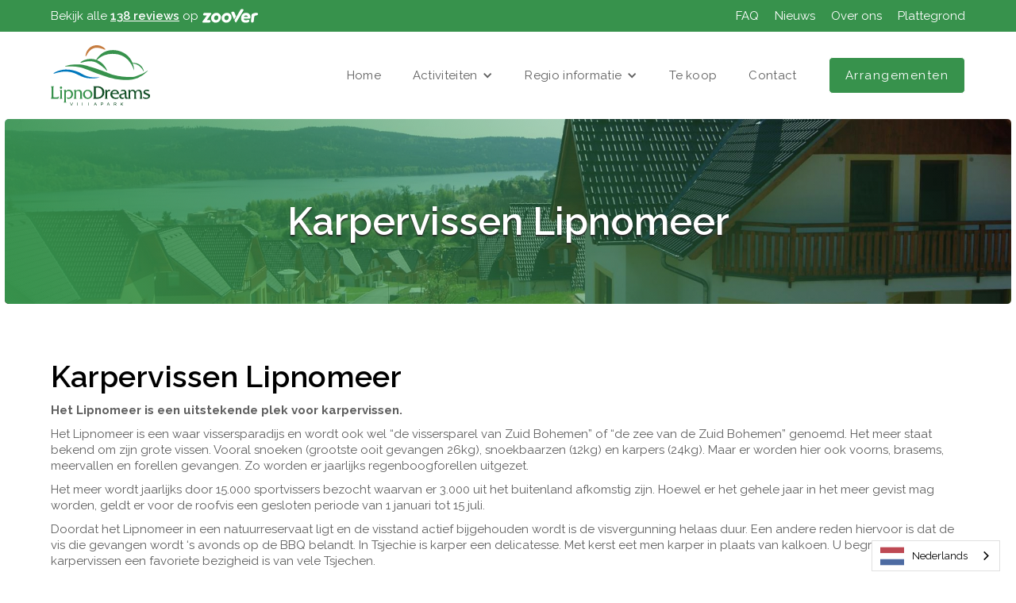

--- FILE ---
content_type: text/html; charset=UTF-8
request_url: https://lipnodreams.com/archive-activiteiten/kapervissen-lipnomeer/
body_size: 12685
content:
<!DOCTYPE html>
<html data-wf-page="63ac3925acaa436c674c474b" data-wf-site="6141f37fdd02f5187ac5ea7e" lang="nl-NL"><head><meta charset="utf-8">
<meta content="width=device-width, initial-scale=1" name="viewport">
<link href="https://fonts.googleapis.com" rel="preconnect">
<link href="https://fonts.gstatic.com" rel="preconnect" crossorigin="anonymous">
<script src="https://ajax.googleapis.com/ajax/libs/webfont/1.6.26/webfont.js" type="text/javascript"></script>
<script type="text/javascript">WebFont.load({
google: {
families: ["Vollkorn:400,400italic,700,700italic","Poppins:100,200,300,regular,500,600,700,800,900","Raleway:100,200,300,regular,500,600,700,800,900","Inter:100,200,300,regular,500,600,700,800,900"]
}});</script>
<!-- [if lt IE 9]><script src="https://cdnjs.cloudflare.com/ajax/libs/html5shiv/3.7.3/html5shiv.min.js" type="text/javascript"></script><![endif] -->
<script type="text/javascript">!function(o,c){var n=c.documentElement,t=" w-mod-";n.className+=t+"js",("ontouchstart"in o||o.DocumentTouch&&c instanceof DocumentTouch)&&(n.className+=t+"touch")}(window,document);</script>
<link href="https://lipnodreams.com/wp-content/themes/lipno-dreams/assets/images/favicon.ico?v=1680871918" rel="shortcut icon" type="image/x-icon">
<link href="https://lipnodreams.com/wp-content/themes/lipno-dreams/assets/images/webclip.png?v=1680871918" rel="apple-touch-icon">
<style>
.recranet-element .rn-btn-default {
background-color: #c67c3f!important;
color: #fff;
border-radius: 5px!important;
border: 0px!important;
}
.recranet-element .rn-sticky-top {
top: 150px!important;
}
.rn-accommodation-list-item {
display: flex;
background: #fff;
flex-direction: column;
transition: box-shadow .1s linear;
overflow: hidden;
	border:0px!important;
border-radius: 5px!important;
box-shadow: 0 0 30px 0 hsl(0deg 0% 71% / 24%)!important;
}
.rn-accommodation-search-form-section-bordered {
border-radius: 5px!important;
box-shadow: 0 0 30px 0 hsl(0deg 0% 71% / 24%)!important;
border: 0px!important;
}
.recranet-element .rn-input-group-text {
color: #c67c3f!important;
}
.rn-featured-accommodations-item[_ngcontent-uhq-c36]:hover {
border-radius: 5px!important;
box-shadow: 0 0 30px 0 hsl(0deg 0% 71% / 24%)!important;
border: 0px!important;
}
.rn-featured-accommodations-item {
border-radius: 5px!important;
box-shadow: 0 0 30px 0 hsl(0deg 0% 71% / 24%)!important;
border: 0px!important;
}
</style>
<style>
/* Remove Google top bar and margin */
.goog-te-banner-frame.skiptranslate {
display: none !important;
}
body {
top: 0px !important;
}
/* Disable google translate original text tooltips */
#goog-gt-tt, .goog-te-balloon-frame{display: none !important;}
.goog-text-highlight { background: none !important; box-shadow: none !important;}
</style><title>Karpervissen Lipnomeer &#8211; Villapark Lipno Dreams</title>
<meta name='robots' content='max-image-preview:large' />
<link rel="alternate" title="oEmbed (JSON)" type="application/json+oembed" href="https://lipnodreams.com/wp-json/oembed/1.0/embed?url=https%3A%2F%2Flipnodreams.com%2Farchive-activiteiten%2Fkapervissen-lipnomeer%2F" />
<link rel="alternate" title="oEmbed (XML)" type="text/xml+oembed" href="https://lipnodreams.com/wp-json/oembed/1.0/embed?url=https%3A%2F%2Flipnodreams.com%2Farchive-activiteiten%2Fkapervissen-lipnomeer%2F&#038;format=xml" />
<style id='wp-img-auto-sizes-contain-inline-css'>
img:is([sizes=auto i],[sizes^="auto," i]){contain-intrinsic-size:3000px 1500px}
/*# sourceURL=wp-img-auto-sizes-contain-inline-css */
</style>
<link rel='stylesheet' id='normalize-css' href='https://lipnodreams.com/wp-content/themes/lipno-dreams/assets/css/normalize.css?ver=1680871918' media='all' />
<link rel='stylesheet' id='components-css' href='https://lipnodreams.com/wp-content/themes/lipno-dreams/assets/css/components.css?ver=1680871918' media='all' />
<link rel='stylesheet' id='lipno-dreams-css' href='https://lipnodreams.com/wp-content/themes/lipno-dreams/assets/css/lipno-dreams.css?ver=1680871918' media='all' />
<style id='wp-emoji-styles-inline-css'>

	img.wp-smiley, img.emoji {
		display: inline !important;
		border: none !important;
		box-shadow: none !important;
		height: 1em !important;
		width: 1em !important;
		margin: 0 0.07em !important;
		vertical-align: -0.1em !important;
		background: none !important;
		padding: 0 !important;
	}
/*# sourceURL=wp-emoji-styles-inline-css */
</style>
<style id='wp-block-library-inline-css'>
:root{--wp-block-synced-color:#7a00df;--wp-block-synced-color--rgb:122,0,223;--wp-bound-block-color:var(--wp-block-synced-color);--wp-editor-canvas-background:#ddd;--wp-admin-theme-color:#007cba;--wp-admin-theme-color--rgb:0,124,186;--wp-admin-theme-color-darker-10:#006ba1;--wp-admin-theme-color-darker-10--rgb:0,107,160.5;--wp-admin-theme-color-darker-20:#005a87;--wp-admin-theme-color-darker-20--rgb:0,90,135;--wp-admin-border-width-focus:2px}@media (min-resolution:192dpi){:root{--wp-admin-border-width-focus:1.5px}}.wp-element-button{cursor:pointer}:root .has-very-light-gray-background-color{background-color:#eee}:root .has-very-dark-gray-background-color{background-color:#313131}:root .has-very-light-gray-color{color:#eee}:root .has-very-dark-gray-color{color:#313131}:root .has-vivid-green-cyan-to-vivid-cyan-blue-gradient-background{background:linear-gradient(135deg,#00d084,#0693e3)}:root .has-purple-crush-gradient-background{background:linear-gradient(135deg,#34e2e4,#4721fb 50%,#ab1dfe)}:root .has-hazy-dawn-gradient-background{background:linear-gradient(135deg,#faaca8,#dad0ec)}:root .has-subdued-olive-gradient-background{background:linear-gradient(135deg,#fafae1,#67a671)}:root .has-atomic-cream-gradient-background{background:linear-gradient(135deg,#fdd79a,#004a59)}:root .has-nightshade-gradient-background{background:linear-gradient(135deg,#330968,#31cdcf)}:root .has-midnight-gradient-background{background:linear-gradient(135deg,#020381,#2874fc)}:root{--wp--preset--font-size--normal:16px;--wp--preset--font-size--huge:42px}.has-regular-font-size{font-size:1em}.has-larger-font-size{font-size:2.625em}.has-normal-font-size{font-size:var(--wp--preset--font-size--normal)}.has-huge-font-size{font-size:var(--wp--preset--font-size--huge)}.has-text-align-center{text-align:center}.has-text-align-left{text-align:left}.has-text-align-right{text-align:right}.has-fit-text{white-space:nowrap!important}#end-resizable-editor-section{display:none}.aligncenter{clear:both}.items-justified-left{justify-content:flex-start}.items-justified-center{justify-content:center}.items-justified-right{justify-content:flex-end}.items-justified-space-between{justify-content:space-between}.screen-reader-text{border:0;clip-path:inset(50%);height:1px;margin:-1px;overflow:hidden;padding:0;position:absolute;width:1px;word-wrap:normal!important}.screen-reader-text:focus{background-color:#ddd;clip-path:none;color:#444;display:block;font-size:1em;height:auto;left:5px;line-height:normal;padding:15px 23px 14px;text-decoration:none;top:5px;width:auto;z-index:100000}html :where(.has-border-color){border-style:solid}html :where([style*=border-top-color]){border-top-style:solid}html :where([style*=border-right-color]){border-right-style:solid}html :where([style*=border-bottom-color]){border-bottom-style:solid}html :where([style*=border-left-color]){border-left-style:solid}html :where([style*=border-width]){border-style:solid}html :where([style*=border-top-width]){border-top-style:solid}html :where([style*=border-right-width]){border-right-style:solid}html :where([style*=border-bottom-width]){border-bottom-style:solid}html :where([style*=border-left-width]){border-left-style:solid}html :where(img[class*=wp-image-]){height:auto;max-width:100%}:where(figure){margin:0 0 1em}html :where(.is-position-sticky){--wp-admin--admin-bar--position-offset:var(--wp-admin--admin-bar--height,0px)}@media screen and (max-width:600px){html :where(.is-position-sticky){--wp-admin--admin-bar--position-offset:0px}}

/*# sourceURL=wp-block-library-inline-css */
</style><style id='wp-block-image-inline-css'>
.wp-block-image>a,.wp-block-image>figure>a{display:inline-block}.wp-block-image img{box-sizing:border-box;height:auto;max-width:100%;vertical-align:bottom}@media not (prefers-reduced-motion){.wp-block-image img.hide{visibility:hidden}.wp-block-image img.show{animation:show-content-image .4s}}.wp-block-image[style*=border-radius] img,.wp-block-image[style*=border-radius]>a{border-radius:inherit}.wp-block-image.has-custom-border img{box-sizing:border-box}.wp-block-image.aligncenter{text-align:center}.wp-block-image.alignfull>a,.wp-block-image.alignwide>a{width:100%}.wp-block-image.alignfull img,.wp-block-image.alignwide img{height:auto;width:100%}.wp-block-image .aligncenter,.wp-block-image .alignleft,.wp-block-image .alignright,.wp-block-image.aligncenter,.wp-block-image.alignleft,.wp-block-image.alignright{display:table}.wp-block-image .aligncenter>figcaption,.wp-block-image .alignleft>figcaption,.wp-block-image .alignright>figcaption,.wp-block-image.aligncenter>figcaption,.wp-block-image.alignleft>figcaption,.wp-block-image.alignright>figcaption{caption-side:bottom;display:table-caption}.wp-block-image .alignleft{float:left;margin:.5em 1em .5em 0}.wp-block-image .alignright{float:right;margin:.5em 0 .5em 1em}.wp-block-image .aligncenter{margin-left:auto;margin-right:auto}.wp-block-image :where(figcaption){margin-bottom:1em;margin-top:.5em}.wp-block-image.is-style-circle-mask img{border-radius:9999px}@supports ((-webkit-mask-image:none) or (mask-image:none)) or (-webkit-mask-image:none){.wp-block-image.is-style-circle-mask img{border-radius:0;-webkit-mask-image:url('data:image/svg+xml;utf8,<svg viewBox="0 0 100 100" xmlns="http://www.w3.org/2000/svg"><circle cx="50" cy="50" r="50"/></svg>');mask-image:url('data:image/svg+xml;utf8,<svg viewBox="0 0 100 100" xmlns="http://www.w3.org/2000/svg"><circle cx="50" cy="50" r="50"/></svg>');mask-mode:alpha;-webkit-mask-position:center;mask-position:center;-webkit-mask-repeat:no-repeat;mask-repeat:no-repeat;-webkit-mask-size:contain;mask-size:contain}}:root :where(.wp-block-image.is-style-rounded img,.wp-block-image .is-style-rounded img){border-radius:9999px}.wp-block-image figure{margin:0}.wp-lightbox-container{display:flex;flex-direction:column;position:relative}.wp-lightbox-container img{cursor:zoom-in}.wp-lightbox-container img:hover+button{opacity:1}.wp-lightbox-container button{align-items:center;backdrop-filter:blur(16px) saturate(180%);background-color:#5a5a5a40;border:none;border-radius:4px;cursor:zoom-in;display:flex;height:20px;justify-content:center;opacity:0;padding:0;position:absolute;right:16px;text-align:center;top:16px;width:20px;z-index:100}@media not (prefers-reduced-motion){.wp-lightbox-container button{transition:opacity .2s ease}}.wp-lightbox-container button:focus-visible{outline:3px auto #5a5a5a40;outline:3px auto -webkit-focus-ring-color;outline-offset:3px}.wp-lightbox-container button:hover{cursor:pointer;opacity:1}.wp-lightbox-container button:focus{opacity:1}.wp-lightbox-container button:focus,.wp-lightbox-container button:hover,.wp-lightbox-container button:not(:hover):not(:active):not(.has-background){background-color:#5a5a5a40;border:none}.wp-lightbox-overlay{box-sizing:border-box;cursor:zoom-out;height:100vh;left:0;overflow:hidden;position:fixed;top:0;visibility:hidden;width:100%;z-index:100000}.wp-lightbox-overlay .close-button{align-items:center;cursor:pointer;display:flex;justify-content:center;min-height:40px;min-width:40px;padding:0;position:absolute;right:calc(env(safe-area-inset-right) + 16px);top:calc(env(safe-area-inset-top) + 16px);z-index:5000000}.wp-lightbox-overlay .close-button:focus,.wp-lightbox-overlay .close-button:hover,.wp-lightbox-overlay .close-button:not(:hover):not(:active):not(.has-background){background:none;border:none}.wp-lightbox-overlay .lightbox-image-container{height:var(--wp--lightbox-container-height);left:50%;overflow:hidden;position:absolute;top:50%;transform:translate(-50%,-50%);transform-origin:top left;width:var(--wp--lightbox-container-width);z-index:9999999999}.wp-lightbox-overlay .wp-block-image{align-items:center;box-sizing:border-box;display:flex;height:100%;justify-content:center;margin:0;position:relative;transform-origin:0 0;width:100%;z-index:3000000}.wp-lightbox-overlay .wp-block-image img{height:var(--wp--lightbox-image-height);min-height:var(--wp--lightbox-image-height);min-width:var(--wp--lightbox-image-width);width:var(--wp--lightbox-image-width)}.wp-lightbox-overlay .wp-block-image figcaption{display:none}.wp-lightbox-overlay button{background:none;border:none}.wp-lightbox-overlay .scrim{background-color:#fff;height:100%;opacity:.9;position:absolute;width:100%;z-index:2000000}.wp-lightbox-overlay.active{visibility:visible}@media not (prefers-reduced-motion){.wp-lightbox-overlay.active{animation:turn-on-visibility .25s both}.wp-lightbox-overlay.active img{animation:turn-on-visibility .35s both}.wp-lightbox-overlay.show-closing-animation:not(.active){animation:turn-off-visibility .35s both}.wp-lightbox-overlay.show-closing-animation:not(.active) img{animation:turn-off-visibility .25s both}.wp-lightbox-overlay.zoom.active{animation:none;opacity:1;visibility:visible}.wp-lightbox-overlay.zoom.active .lightbox-image-container{animation:lightbox-zoom-in .4s}.wp-lightbox-overlay.zoom.active .lightbox-image-container img{animation:none}.wp-lightbox-overlay.zoom.active .scrim{animation:turn-on-visibility .4s forwards}.wp-lightbox-overlay.zoom.show-closing-animation:not(.active){animation:none}.wp-lightbox-overlay.zoom.show-closing-animation:not(.active) .lightbox-image-container{animation:lightbox-zoom-out .4s}.wp-lightbox-overlay.zoom.show-closing-animation:not(.active) .lightbox-image-container img{animation:none}.wp-lightbox-overlay.zoom.show-closing-animation:not(.active) .scrim{animation:turn-off-visibility .4s forwards}}@keyframes show-content-image{0%{visibility:hidden}99%{visibility:hidden}to{visibility:visible}}@keyframes turn-on-visibility{0%{opacity:0}to{opacity:1}}@keyframes turn-off-visibility{0%{opacity:1;visibility:visible}99%{opacity:0;visibility:visible}to{opacity:0;visibility:hidden}}@keyframes lightbox-zoom-in{0%{transform:translate(calc((-100vw + var(--wp--lightbox-scrollbar-width))/2 + var(--wp--lightbox-initial-left-position)),calc(-50vh + var(--wp--lightbox-initial-top-position))) scale(var(--wp--lightbox-scale))}to{transform:translate(-50%,-50%) scale(1)}}@keyframes lightbox-zoom-out{0%{transform:translate(-50%,-50%) scale(1);visibility:visible}99%{visibility:visible}to{transform:translate(calc((-100vw + var(--wp--lightbox-scrollbar-width))/2 + var(--wp--lightbox-initial-left-position)),calc(-50vh + var(--wp--lightbox-initial-top-position))) scale(var(--wp--lightbox-scale));visibility:hidden}}
/*# sourceURL=https://lipnodreams.com/wp-includes/blocks/image/style.min.css */
</style>
<style id='wp-block-image-theme-inline-css'>
:root :where(.wp-block-image figcaption){color:#555;font-size:13px;text-align:center}.is-dark-theme :root :where(.wp-block-image figcaption){color:#ffffffa6}.wp-block-image{margin:0 0 1em}
/*# sourceURL=https://lipnodreams.com/wp-includes/blocks/image/theme.min.css */
</style>
<style id='wp-block-paragraph-inline-css'>
.is-small-text{font-size:.875em}.is-regular-text{font-size:1em}.is-large-text{font-size:2.25em}.is-larger-text{font-size:3em}.has-drop-cap:not(:focus):first-letter{float:left;font-size:8.4em;font-style:normal;font-weight:100;line-height:.68;margin:.05em .1em 0 0;text-transform:uppercase}body.rtl .has-drop-cap:not(:focus):first-letter{float:none;margin-left:.1em}p.has-drop-cap.has-background{overflow:hidden}:root :where(p.has-background){padding:1.25em 2.375em}:where(p.has-text-color:not(.has-link-color)) a{color:inherit}p.has-text-align-left[style*="writing-mode:vertical-lr"],p.has-text-align-right[style*="writing-mode:vertical-rl"]{rotate:180deg}
/*# sourceURL=https://lipnodreams.com/wp-includes/blocks/paragraph/style.min.css */
</style>
<style id='global-styles-inline-css'>
:root{--wp--preset--aspect-ratio--square: 1;--wp--preset--aspect-ratio--4-3: 4/3;--wp--preset--aspect-ratio--3-4: 3/4;--wp--preset--aspect-ratio--3-2: 3/2;--wp--preset--aspect-ratio--2-3: 2/3;--wp--preset--aspect-ratio--16-9: 16/9;--wp--preset--aspect-ratio--9-16: 9/16;--wp--preset--color--black: #000000;--wp--preset--color--cyan-bluish-gray: #abb8c3;--wp--preset--color--white: #ffffff;--wp--preset--color--pale-pink: #f78da7;--wp--preset--color--vivid-red: #cf2e2e;--wp--preset--color--luminous-vivid-orange: #ff6900;--wp--preset--color--luminous-vivid-amber: #fcb900;--wp--preset--color--light-green-cyan: #7bdcb5;--wp--preset--color--vivid-green-cyan: #00d084;--wp--preset--color--pale-cyan-blue: #8ed1fc;--wp--preset--color--vivid-cyan-blue: #0693e3;--wp--preset--color--vivid-purple: #9b51e0;--wp--preset--gradient--vivid-cyan-blue-to-vivid-purple: linear-gradient(135deg,rgb(6,147,227) 0%,rgb(155,81,224) 100%);--wp--preset--gradient--light-green-cyan-to-vivid-green-cyan: linear-gradient(135deg,rgb(122,220,180) 0%,rgb(0,208,130) 100%);--wp--preset--gradient--luminous-vivid-amber-to-luminous-vivid-orange: linear-gradient(135deg,rgb(252,185,0) 0%,rgb(255,105,0) 100%);--wp--preset--gradient--luminous-vivid-orange-to-vivid-red: linear-gradient(135deg,rgb(255,105,0) 0%,rgb(207,46,46) 100%);--wp--preset--gradient--very-light-gray-to-cyan-bluish-gray: linear-gradient(135deg,rgb(238,238,238) 0%,rgb(169,184,195) 100%);--wp--preset--gradient--cool-to-warm-spectrum: linear-gradient(135deg,rgb(74,234,220) 0%,rgb(151,120,209) 20%,rgb(207,42,186) 40%,rgb(238,44,130) 60%,rgb(251,105,98) 80%,rgb(254,248,76) 100%);--wp--preset--gradient--blush-light-purple: linear-gradient(135deg,rgb(255,206,236) 0%,rgb(152,150,240) 100%);--wp--preset--gradient--blush-bordeaux: linear-gradient(135deg,rgb(254,205,165) 0%,rgb(254,45,45) 50%,rgb(107,0,62) 100%);--wp--preset--gradient--luminous-dusk: linear-gradient(135deg,rgb(255,203,112) 0%,rgb(199,81,192) 50%,rgb(65,88,208) 100%);--wp--preset--gradient--pale-ocean: linear-gradient(135deg,rgb(255,245,203) 0%,rgb(182,227,212) 50%,rgb(51,167,181) 100%);--wp--preset--gradient--electric-grass: linear-gradient(135deg,rgb(202,248,128) 0%,rgb(113,206,126) 100%);--wp--preset--gradient--midnight: linear-gradient(135deg,rgb(2,3,129) 0%,rgb(40,116,252) 100%);--wp--preset--font-size--small: 13px;--wp--preset--font-size--medium: 20px;--wp--preset--font-size--large: 36px;--wp--preset--font-size--x-large: 42px;--wp--preset--spacing--20: 0.44rem;--wp--preset--spacing--30: 0.67rem;--wp--preset--spacing--40: 1rem;--wp--preset--spacing--50: 1.5rem;--wp--preset--spacing--60: 2.25rem;--wp--preset--spacing--70: 3.38rem;--wp--preset--spacing--80: 5.06rem;--wp--preset--shadow--natural: 6px 6px 9px rgba(0, 0, 0, 0.2);--wp--preset--shadow--deep: 12px 12px 50px rgba(0, 0, 0, 0.4);--wp--preset--shadow--sharp: 6px 6px 0px rgba(0, 0, 0, 0.2);--wp--preset--shadow--outlined: 6px 6px 0px -3px rgb(255, 255, 255), 6px 6px rgb(0, 0, 0);--wp--preset--shadow--crisp: 6px 6px 0px rgb(0, 0, 0);}:where(.is-layout-flex){gap: 0.5em;}:where(.is-layout-grid){gap: 0.5em;}body .is-layout-flex{display: flex;}.is-layout-flex{flex-wrap: wrap;align-items: center;}.is-layout-flex > :is(*, div){margin: 0;}body .is-layout-grid{display: grid;}.is-layout-grid > :is(*, div){margin: 0;}:where(.wp-block-columns.is-layout-flex){gap: 2em;}:where(.wp-block-columns.is-layout-grid){gap: 2em;}:where(.wp-block-post-template.is-layout-flex){gap: 1.25em;}:where(.wp-block-post-template.is-layout-grid){gap: 1.25em;}.has-black-color{color: var(--wp--preset--color--black) !important;}.has-cyan-bluish-gray-color{color: var(--wp--preset--color--cyan-bluish-gray) !important;}.has-white-color{color: var(--wp--preset--color--white) !important;}.has-pale-pink-color{color: var(--wp--preset--color--pale-pink) !important;}.has-vivid-red-color{color: var(--wp--preset--color--vivid-red) !important;}.has-luminous-vivid-orange-color{color: var(--wp--preset--color--luminous-vivid-orange) !important;}.has-luminous-vivid-amber-color{color: var(--wp--preset--color--luminous-vivid-amber) !important;}.has-light-green-cyan-color{color: var(--wp--preset--color--light-green-cyan) !important;}.has-vivid-green-cyan-color{color: var(--wp--preset--color--vivid-green-cyan) !important;}.has-pale-cyan-blue-color{color: var(--wp--preset--color--pale-cyan-blue) !important;}.has-vivid-cyan-blue-color{color: var(--wp--preset--color--vivid-cyan-blue) !important;}.has-vivid-purple-color{color: var(--wp--preset--color--vivid-purple) !important;}.has-black-background-color{background-color: var(--wp--preset--color--black) !important;}.has-cyan-bluish-gray-background-color{background-color: var(--wp--preset--color--cyan-bluish-gray) !important;}.has-white-background-color{background-color: var(--wp--preset--color--white) !important;}.has-pale-pink-background-color{background-color: var(--wp--preset--color--pale-pink) !important;}.has-vivid-red-background-color{background-color: var(--wp--preset--color--vivid-red) !important;}.has-luminous-vivid-orange-background-color{background-color: var(--wp--preset--color--luminous-vivid-orange) !important;}.has-luminous-vivid-amber-background-color{background-color: var(--wp--preset--color--luminous-vivid-amber) !important;}.has-light-green-cyan-background-color{background-color: var(--wp--preset--color--light-green-cyan) !important;}.has-vivid-green-cyan-background-color{background-color: var(--wp--preset--color--vivid-green-cyan) !important;}.has-pale-cyan-blue-background-color{background-color: var(--wp--preset--color--pale-cyan-blue) !important;}.has-vivid-cyan-blue-background-color{background-color: var(--wp--preset--color--vivid-cyan-blue) !important;}.has-vivid-purple-background-color{background-color: var(--wp--preset--color--vivid-purple) !important;}.has-black-border-color{border-color: var(--wp--preset--color--black) !important;}.has-cyan-bluish-gray-border-color{border-color: var(--wp--preset--color--cyan-bluish-gray) !important;}.has-white-border-color{border-color: var(--wp--preset--color--white) !important;}.has-pale-pink-border-color{border-color: var(--wp--preset--color--pale-pink) !important;}.has-vivid-red-border-color{border-color: var(--wp--preset--color--vivid-red) !important;}.has-luminous-vivid-orange-border-color{border-color: var(--wp--preset--color--luminous-vivid-orange) !important;}.has-luminous-vivid-amber-border-color{border-color: var(--wp--preset--color--luminous-vivid-amber) !important;}.has-light-green-cyan-border-color{border-color: var(--wp--preset--color--light-green-cyan) !important;}.has-vivid-green-cyan-border-color{border-color: var(--wp--preset--color--vivid-green-cyan) !important;}.has-pale-cyan-blue-border-color{border-color: var(--wp--preset--color--pale-cyan-blue) !important;}.has-vivid-cyan-blue-border-color{border-color: var(--wp--preset--color--vivid-cyan-blue) !important;}.has-vivid-purple-border-color{border-color: var(--wp--preset--color--vivid-purple) !important;}.has-vivid-cyan-blue-to-vivid-purple-gradient-background{background: var(--wp--preset--gradient--vivid-cyan-blue-to-vivid-purple) !important;}.has-light-green-cyan-to-vivid-green-cyan-gradient-background{background: var(--wp--preset--gradient--light-green-cyan-to-vivid-green-cyan) !important;}.has-luminous-vivid-amber-to-luminous-vivid-orange-gradient-background{background: var(--wp--preset--gradient--luminous-vivid-amber-to-luminous-vivid-orange) !important;}.has-luminous-vivid-orange-to-vivid-red-gradient-background{background: var(--wp--preset--gradient--luminous-vivid-orange-to-vivid-red) !important;}.has-very-light-gray-to-cyan-bluish-gray-gradient-background{background: var(--wp--preset--gradient--very-light-gray-to-cyan-bluish-gray) !important;}.has-cool-to-warm-spectrum-gradient-background{background: var(--wp--preset--gradient--cool-to-warm-spectrum) !important;}.has-blush-light-purple-gradient-background{background: var(--wp--preset--gradient--blush-light-purple) !important;}.has-blush-bordeaux-gradient-background{background: var(--wp--preset--gradient--blush-bordeaux) !important;}.has-luminous-dusk-gradient-background{background: var(--wp--preset--gradient--luminous-dusk) !important;}.has-pale-ocean-gradient-background{background: var(--wp--preset--gradient--pale-ocean) !important;}.has-electric-grass-gradient-background{background: var(--wp--preset--gradient--electric-grass) !important;}.has-midnight-gradient-background{background: var(--wp--preset--gradient--midnight) !important;}.has-small-font-size{font-size: var(--wp--preset--font-size--small) !important;}.has-medium-font-size{font-size: var(--wp--preset--font-size--medium) !important;}.has-large-font-size{font-size: var(--wp--preset--font-size--large) !important;}.has-x-large-font-size{font-size: var(--wp--preset--font-size--x-large) !important;}
/*# sourceURL=global-styles-inline-css */
</style>

<style id='classic-theme-styles-inline-css'>
/*! This file is auto-generated */
.wp-block-button__link{color:#fff;background-color:#32373c;border-radius:9999px;box-shadow:none;text-decoration:none;padding:calc(.667em + 2px) calc(1.333em + 2px);font-size:1.125em}.wp-block-file__button{background:#32373c;color:#fff;text-decoration:none}
/*# sourceURL=/wp-includes/css/classic-themes.min.css */
</style>
<link rel='stylesheet' id='udesly-common-css' href='https://lipnodreams.com/wp-content/plugins/udesly-wp-app/assets/frontend/css/common.css?ver=3.0.0@beta47' media='all' />
<script src="https://lipnodreams.com/wp-includes/js/jquery/jquery.min.js?ver=3.7.1" id="jquery-core-js"></script>
<script src="https://lipnodreams.com/wp-includes/js/jquery/jquery-migrate.min.js?ver=3.4.1" id="jquery-migrate-js"></script>
<link rel="https://api.w.org/" href="https://lipnodreams.com/wp-json/" /><link rel="alternate" title="JSON" type="application/json" href="https://lipnodreams.com/wp-json/wp/v2/post-type/archive-activiteiten/21" /><link rel="EditURI" type="application/rsd+xml" title="RSD" href="https://lipnodreams.com/xmlrpc.php?rsd" />
<meta name="generator" content="WordPress 6.9" />
<link rel="canonical" href="https://lipnodreams.com/archive-activiteiten/kapervissen-lipnomeer/" />
<link rel='shortlink' href='https://lipnodreams.com/?p=21' />

<link rel="alternate" hreflang="nl" href="https://lipnodreams.com">
<link rel="alternate" hreflang="cs" href="https://cs.lipnodreams.com">
<link rel="alternate" hreflang="en" href="https://en.lipnodreams.com">
<link rel="alternate" hreflang="de" href="https://de.lipnodreams.com">

    
<script type="text/javascript" src="https://cdn.weglot.com/weglot.min.js"></script>
<script>
    Weglot.initialize({
        api_key: 'wg_d171d5cbb770076c45739864e52d97e91'
    });
</script><base href="/arrangementen">
<script type="text/javascript">
	var host = window.location.host;
	var hostParts = host.split('.');
	var locale = 'nl';
	
	if (hostParts.length > 2) {
		locale = host.split('.')[0];
		window.locale = locale;
	}
	
	window.recranetConfig = {
		organization: '1343',
		locale: locale,
		currency: 'EUR',
		googleApiKey: 'AIzaSyAWa3fgfAkhXoDEYFEtgflPP7qySpeBqOw'
	};
</script>


<script type="text/javascript">
    window.recranetConfig = {
        organization: '1343',
        locale: locale,
        currency: 'EUR',
        googleApiKey: 'AIzaSyAWa3fgfAkhXoDEYFEtgflPP7qySpeBqOw'
    };
</script>

<script id="recranetImport"></script>
<script>
  document.getElementById('recranetImport').src = "https://static.recranet.com/elements/" + window.locale + "/sdk.js?" + Date.now();
</script>
<link rel="icon" href="https://lipnodreams.com/wp-content/uploads/2022/11/favi-01.png" sizes="32x32" />
<link rel="icon" href="https://lipnodreams.com/wp-content/uploads/2022/11/favi-01.png" sizes="192x192" />
<link rel="apple-touch-icon" href="https://lipnodreams.com/wp-content/uploads/2022/11/favi-01.png" />
<meta name="msapplication-TileImage" content="https://lipnodreams.com/wp-content/uploads/2022/11/favi-01.png" />
</head>
<body class="wp-singular archive-activiteiten-template-default single single-archive-activiteiten postid-21 wp-embed-responsive wp-theme-lipno-dreams body">
     
  <div data-w-id="09a5379e-fea5-be6a-5f4c-98b36d3eeaec" class="top_bar" sym="true">
    <div class="wrapper menu small">
      <div class="zoover_block">
        <div class="paragraph nomargin white" data-text="t663b9ae">Bekijk alle <a href="https://www.zoover.nl/tsjechie/zuid-bohemen-jihocesky/lipno-nad-vltavou/lipno-dreams/vakantiepark" target="_blank" class="link">138 reviews</a> op</div><img src="https://lipnodreams.com/wp-content/themes/lipno-dreams/assets/images/logo-orange.svg" loading="lazy" width="70" alt="" class="image-2" data-img="i79de40ac" srcset="">
      </div>
      <div class="div-block-15">
        <a href="https://lipnodreams.com/veelgestelde-vragen" class="paragraph nomargin white topnav" data-text="t10ef6" data-link="abd94e9b">FAQ</a>
        <a href="https://lipnodreams.com/nieuws" class="paragraph nomargin white topnav" data-text="tn74eeac19" data-link="a-3e539839">Nieuws</a>
        <a href="https://lipnodreams.com/over-ons" class="paragraph nomargin white topnav" data-text="t234c5148" data-link="a1f77d5fb">Over ons</a>
        <a href="https://lipnodreams.com/over-ons#indeling-park" class="paragraph nomargin white topnav" data-text="tn7f08c066" data-link="a100e6133">Plattegrond</a>
      </div>
    </div>
  </div>
   <div data-collapse="medium" data-animation="default" data-duration="400" data-easing="ease" data-easing2="ease" role="banner" class="navbar w-nav" sym="true">
    <div class="wrapper menu small">
      <div class="div-block-42">
        <a href="/" aria-current="page" class="brand w-nav-brand" data-link="a2f"><img src="https://lipnodreams.com/wp-content/themes/lipno-dreams/assets/images/logo.svg" loading="lazy" width="125" alt="" class="logo" data-img="in2a484e45" srcset=""></a>
      </div>
      <div class="menu-button w-nav-button">
        <div class="w-icon-nav-menu"></div>
      </div>
      <nav role="navigation" class="nav-menu w-nav-menu">
        <a href="/" aria-current="page" class="menu_text w-nav-link" data-text="t2268ff" data-link="a2f">Home</a>
        <div data-hover="true" data-delay="0" class="dropdown w-dropdown">
          <div class="dropdown-toggle-2 w-dropdown-toggle">
            <div class="icon w-icon-dropdown-toggle"></div>
            <a href="https://lipnodreams.com/activiteiten" class="menu_text" data-text="t69d0ccaf" data-link="a6005788f">Activiteiten</a>
          </div>
          <nav class="dropdown-list activiteiten w-dropdown-list">
            <div class="menu_photo activiteiten"></div>
            <div class="w-dyn-list" udy-collection="archive-activiteiten">
              <div role="list" class="w-dyn-items w-row">
                <div role="listitem" class="collection-item w-clearfix w-dyn-item w-col w-col-4">
                  <a href="https://lipnodreams.com/archive-activiteiten/kapervissen-lipnomeer/" class="dropdown-link w-dropdown-link">Karpervissen Lipnomeer</a>
                </div><div role="listitem" class="collection-item w-clearfix w-dyn-item w-col w-col-4">
                  <a href="https://lipnodreams.com/archive-activiteiten/wintersport-lipno/" class="dropdown-link w-dropdown-link">Wintersport Lipno</a>
                </div><div role="listitem" class="collection-item w-clearfix w-dyn-item w-col w-col-4">
                  <a href="https://lipnodreams.com/archive-activiteiten/skigebied-bij-het-lipnomeer/" class="dropdown-link w-dropdown-link">Skigebied bij het Lipnomeer</a>
                </div><div role="listitem" class="collection-item w-clearfix w-dyn-item w-col w-col-4">
                  <a href="https://lipnodreams.com/archive-activiteiten/watersport-lipnomeer-tsjechie/" class="dropdown-link w-dropdown-link">Watersport Lipnomeer Tsjechië</a>
                </div><div role="listitem" class="collection-item w-clearfix w-dyn-item w-col w-col-4">
                  <a href="https://lipnodreams.com/archive-activiteiten/zeilen-op-het-lipnomeer-in-tsjechie/" class="dropdown-link w-dropdown-link">Zeilen op het Lipnomeer in Tsjechië</a>
                </div><div role="listitem" class="collection-item w-clearfix w-dyn-item w-col w-col-4">
                  <a href="https://lipnodreams.com/archive-activiteiten/wandelroutes-rond-het-lipnomeer/" class="dropdown-link w-dropdown-link">Wandelroutes rond het Lipnomeer</a>
                </div><div role="listitem" class="collection-item w-clearfix w-dyn-item w-col w-col-4">
                  <a href="https://lipnodreams.com/archive-activiteiten/fietsen-rond-het-lipnomeer/" class="dropdown-link w-dropdown-link">Fietsen rond het Lipnomeer</a>
                </div><div role="listitem" class="collection-item w-clearfix w-dyn-item w-col w-col-4">
                  <a href="https://lipnodreams.com/archive-activiteiten/vissen-lipnomer/" class="dropdown-link w-dropdown-link">Vissen Lipnomeer</a>
                </div><div role="listitem" class="collection-item w-clearfix w-dyn-item w-col w-col-4">
                  <a href="https://lipnodreams.com/archive-activiteiten/visvakantie-tsjechie/" class="dropdown-link w-dropdown-link">Visvakantie Tsjechië</a>
                </div><div role="listitem" class="collection-item w-clearfix w-dyn-item w-col w-col-4">
                  <a href="https://lipnodreams.com/archive-activiteiten/stedentrips-vanuit-lipno/" class="dropdown-link w-dropdown-link">Stedentrips vanuit Lipno</a>
                </div>              </div>
                          </div>
           </nav>
        </div>
        <div data-hover="true" data-delay="0" class="dropdown w-dropdown">
          <div class="dropdown-toggle-2 w-dropdown-toggle">
            <div class="icon w-icon-dropdown-toggle"></div>
            <a href="https://lipnodreams.com/regio-informatie" class="menu_text" data-text="t5ea9cebe" data-link="a20829e6b">Regio informatie</a>
          </div>
          <nav class="dropdown-list w-dropdown-list">
            <div class="menu_photo"></div>
            <div class="w-dyn-list" udy-collection="archive-regioinfo">
              <div role="list" class="collection-list-4 b w-dyn-items">
                <div role="listitem" class="collection-item w-clearfix w-dyn-item">
                  <a href="https://lipnodreams.com/archive-regioinfo/boheemse-woud/" class="dropdown-link w-dropdown-link">Boheemse Woud</a>
                </div><div role="listitem" class="collection-item w-clearfix w-dyn-item">
                  <a href="https://lipnodreams.com/archive-regioinfo/informatie-over-tsjechie/" class="dropdown-link w-dropdown-link">Informatie over Tsjechië</a>
                </div><div role="listitem" class="collection-item w-clearfix w-dyn-item">
                  <a href="https://lipnodreams.com/archive-regioinfo/vakantie-tsjechie/" class="dropdown-link w-dropdown-link">Vakantie Tsjechië</a>
                </div><div role="listitem" class="collection-item w-clearfix w-dyn-item">
                  <a href="https://lipnodreams.com/archive-regioinfo/skivakantie-tsjechie/" class="dropdown-link w-dropdown-link">Skivakantie Tsjechië</a>
                </div><div role="listitem" class="collection-item w-clearfix w-dyn-item">
                  <a href="https://lipnodreams.com/archive-regioinfo/op-vakantie-in-tjechie/" class="dropdown-link w-dropdown-link">Op vakantie in Tjechie</a>
                </div><div role="listitem" class="collection-item w-clearfix w-dyn-item">
                  <a href="https://lipnodreams.com/archive-regioinfo/vakantiehuis-in-tsjechie/" class="dropdown-link w-dropdown-link">Vakantiehuis in Tsjechië</a>
                </div><div role="listitem" class="collection-item w-clearfix w-dyn-item">
                  <a href="https://lipnodreams.com/archive-regioinfo/vakantiewoning-tsjechie/" class="dropdown-link w-dropdown-link">Vakantiewoning Tsjechië</a>
                </div><div role="listitem" class="collection-item w-clearfix w-dyn-item">
                  <a href="https://lipnodreams.com/archive-regioinfo/villa-tsjechie/" class="dropdown-link w-dropdown-link">Villa Tsjechie</a>
                </div><div role="listitem" class="collection-item w-clearfix w-dyn-item">
                  <a href="https://lipnodreams.com/archive-regioinfo/zuid-bohemen/" class="dropdown-link w-dropdown-link">Zuid-Bohemen</a>
                </div><div role="listitem" class="collection-item w-clearfix w-dyn-item">
                  <a href="https://lipnodreams.com/archive-regioinfo/zomervakantie-in-tsjechie/" class="dropdown-link w-dropdown-link">Zomervakantie in Tsjechië</a>
                </div>              </div>
                          </div>
           </nav>
        </div>
        <a href="https://lipnodreams.com/kopen" class="menu_text w-nav-link" data-text="t9da2a74" data-link="a617f935">Te koop</a>
        <a href="https://lipnodreams.com/contact" class="menu_text w-nav-link" data-text="tn64104400" data-link="a38b72420">Contact</a>
        <a href="https://lipnodreams.com/arrangementen" class="button menu new w-button" data-text="tn65adaed" data-link="a-35fa0acd">Arrangementen</a>
      </nav>
    </div>
    <div class="div-block-34"></div>
  </div>
   <div class="wf-section">
    <div class="wrapper small home">
      <div class="div-block-44">
        <div class="div-block-43">
          <div class="hero_video_content_block">
            <div class="hero_video_text_block">
              <h1 class="h1 shadow">Karpervissen Lipnomeer</h1>
            </div>
          </div>
        </div>
        <div class="div-block-45"></div>
      </div>
    </div>
  </div>
  <div class="section collection wf-section">
    <div class="wrapper small">
      <div class="w-richtext"><h1>Karpervissen Lipnomeer</h1>
<p><strong>Het Lipnomeer is een uitstekende plek voor karpervissen.</strong></p>
<p>Het Lipnomeer is een waar vissersparadijs en wordt ook wel “de vissersparel van Zuid Bohemen” of &#8220;de zee van de Zuid Bohemen&#8221; genoemd. Het meer staat bekend om zijn grote vissen. Vooral snoeken (grootste ooit gevangen 26kg), snoekbaarzen (12kg) en karpers (24kg). Maar er worden hier ook voorns, brasems, meervallen en forellen gevangen. Zo worden er jaarlijks regenboogforellen uitgezet.</p>
<p>Het meer wordt jaarlijks door 15.000 sportvissers bezocht waarvan er 3.000 uit het buitenland afkomstig zijn. Hoewel er het gehele jaar in het meer gevist mag worden, geldt er voor de roofvis een gesloten periode van 1 januari tot 15 juli.</p>
<p>Doordat het Lipnomeer in een natuurreservaat ligt en de visstand actief bijgehouden wordt is de visvergunning helaas duur. Een andere reden hiervoor is dat de vis die gevangen wordt ‘s avonds op de BBQ belandt. In Tsjechie is karper een delicatesse. Met kerst eet men karper in plaats van kalkoen. U begrijpt nu waarom karpervissen een favoriete bezigheid is van vele Tsjechen.</p>
<p>Achter de stuwdam op de rivier de Moldau wordt met de vlieg veel op forel gevist.</p>
<p>Om in Tsjechië te mogen vissen zijn 2 vergunningen nodig.<br />
&#8211; de staatsvergunning; deze vergunning is 1 jaar geldig en geldt voor geheel Tsjechië. Een Nederlandse visvergunning of lidmaatschap van een visvereniging volstaat als alternatief.<br />
&#8211; de regionale vergunning; deze vergunning kunt u kopen met een looptijd naar keuze vanaf 1 dag tot 1 jaar. Deze regionale vergunning is na legitimatie te koop bij o.a. een aantal hengelsportzaken en VVV’s. Een lijst met adressen en uitgebreidere informatie kunt u vinden op de website www.crscb.cz.</p>
<p>Indien gewenst kunt u de benodigde vergunning vooraf bestellen zodat deze bij aankomst voor u gereed ligt bij de receptie.</p>
</div>
    </div>
  </div>
  <div class="section footerblock wf-section" sym="true">
    <div class="wrapper small">
      <div class="nieuws_block_footer">
        <div class="section_title_with_button">
          <h1 class="h2 nomargin" data-text="t3c061884">Het laatste nieuws</h1>
          <a href="https://lipnodreams.com/nieuws" class="button orange nomargin w-button" data-text="tn1de47840" data-link="a-3e539839">Bekijk alle berichten</a>
        </div>
        <div class="w-dyn-list" udy-collection="archive-nieuws">
          <div role="list" class="collection-list-2 w-dyn-items">
            <div role="listitem" class="w-dyn-item">
              <div>
                <h4 class="h4">De beste wensen voor 2026</h4>
                <div class="paragraph nieuws w-richtext">
<p>Allereerst wensen wij u een gezond en voorspoedig 2026 toe.</p>



<figure class="w-richtext-figure-type-image w-richtext-align-fullwidth wp-block-image size-large is-resized"><img fetchpriority="high" decoding="async" width="1024" height="1024" src="https://lipnodreams.com/wp-content/uploads/2025/01/nieuwjaar-afbeelding-1024x1024.jpg" alt="" class="wp-image-349" style="object-fit:contain;width:250px;height:250px" srcset="https://lipnodreams.com/wp-content/uploads/2025/01/nieuwjaar-afbeelding-1024x1024.jpg 1024w, https://lipnodreams.com/wp-content/uploads/2025/01/nieuwjaar-afbeelding-300x300.jpg 300w, https://lipnodreams.com/wp-content/uploads/2025/01/nieuwjaar-afbeelding-150x150.jpg 150w, https://lipnodreams.com/wp-content/uploads/2025/01/nieuwjaar-afbeelding-768x768.jpg 768w, https://lipnodreams.com/wp-content/uploads/2025/01/nieuwjaar-afbeelding-1536x1536.jpg 1536w, https://lipnodreams.com/wp-content/uploads/2025/01/nieuwjaar-afbeelding.jpg 2010w" sizes="(max-width: 1024px) 100vw, 1024px" /></figure>



<p>Er zijn nog diverse woningen beschikbaar in de populaire maand februari. Boek snel om nog dit seizoen van een fijne wintersport te genieten. Verder is het reserveren voor komende zomer gestart en wordt er ook al gereserveerd voor kerst 2026 en/of de jaarwisseling 2026/2027.</p>
</div>
                <div class="paragraph topmargin">
                  <a href="https://lipnodreams.com/archive-nieuws/de-beste-wensen-voor-2025/" class="link_text" data-textarea="tan53f65369"><strong class="bold-text">Bekijk bericht</strong></a>
                </div>
              </div>
            </div><div role="listitem" class="w-dyn-item">
              <div>
                <h4 class="h4">Prijsverlaging koop Alfa 10</h4>
                <div class="paragraph nieuws w-richtext">
<p>De vraagprijs van de woning Alfa10 is fors verlaagd naar € 342.000 inclusief meubilair. Deze Alfa woning ligt op een groot perceel van 1.005m2 van waaruit een schitterend uitzicht is op de omgeving. Deze woning heeft als extra een garage in plaats van een carport. De woning verkeert in uitstekende staat en is door de huidige eigenaren enkel als vakantiewoning gebruikt en is nooit verhuurd geweest. Klik <a href="https://lipnodreams.com/kopen/" data-type="page" data-id="105">hier</a> voor meer informatie en fotos.</p>



<p></p>
</div>
                <div class="paragraph topmargin">
                  <a href="https://lipnodreams.com/archive-nieuws/woning-alfa-10-te-koop/" class="link_text" data-textarea="tan53f65369"><strong class="bold-text">Bekijk bericht</strong></a>
                </div>
              </div>
            </div><div role="listitem" class="w-dyn-item">
              <div>
                <h4 class="h4">Toeristenbelasting</h4>
                <div class="paragraph nieuws w-richtext"><p>De gemeente Lipno heeft de toeristenbelasting met ingang van 1 januari 2021 verhoogd naar Czk 50 (ca. € 2) per volwassene per nacht. Voor kinderen hoeft u geen toeristenbelasting te betalen.</p>
</div>
                <div class="paragraph topmargin">
                  <a href="https://lipnodreams.com/archive-nieuws/toeristenbelasting/" class="link_text" data-textarea="tan53f65369"><strong class="bold-text">Bekijk bericht</strong></a>
                </div>
              </div>
            </div>          </div>
                  </div>
         <div class="divider home"></div>
        <div class="html-embed-2 w-embed w-script">
          <div id="cont_0c81e37cf8f749b865fa7e59b838c613">
            <script type="text/javascript" async="" src="https://www.tameteo.nl/wid_loader/0c81e37cf8f749b865fa7e59b838c613"></script>
          </div>
        </div>
      </div>
    </div>
  </div>
   <footer id="footer" class="footer wf-section" sym="true">
    <div class="wrapper small">
      <div class="w-layout-grid grid-5"><img src="https://lipnodreams.com/wp-content/themes/lipno-dreams/assets/images/logo_alt.svg" loading="lazy" width="150" alt="" data-img="i4692b25" srcset="">
        <div class="footer_menu_block">
          <h2 class="footer-heading" data-text="tn5baeb690">Navigatie</h2>
          <ul role="list" class="w-list-unstyled">
            <li>
              <a href="https://lipnodreams.com/arrangementen" class="footer-link-2" data-text="t549af01" data-link="a-35fa0acd">Accommodaties</a>
            </li>
            <li>
              <a href="https://lipnodreams.com/regio-informatie" class="footer-link-2" data-text="t5ea9cebe" data-link="a20829e6b">Regio informatie</a>
            </li>
            <li>
              <a href="https://lipnodreams.com/activiteiten" class="footer-link-2" data-text="tn2fb736af" data-link="a6005788f">Activiteiten </a>
            </li>
            <li>
              <a href="https://lipnodreams.com/kopen" class="footer-link-2" data-text="t9da2a74" data-link="a617f935">Te koop</a>
            </li>
          </ul>
        </div>
        <div class="footer_menu_block">
          <h2 class="footer-heading" data-text="tn6de9c1a">Klantenservice</h2>
          <ul role="list" class="w-list-unstyled">
            <li>
              <a href="https://lipnodreams.com/veelgestelde-vragen" class="footer-link-2" data-text="tn3e72f9c6" data-link="abd94e9b">Veel gestelde vragen</a>
            </li>
            <li>
              <a href="https://lipnodreams.com/contact" class="footer-link-2" data-text="t2fc9775e" data-link="a38b72420">Contact opnemen</a>
            </li>
            <li>
              <a href="https://lipnodreams.com/veelgestelde-vragen" class="footer-link-2" data-text="tn12f0e259" data-link="abd94e9b">Vragen omtrent Tsjechië</a>
            </li>
          </ul>
        </div>
        <div class="footer_menu_block">
          <h2 class="footer-heading" data-text="t556b5594">Bedrijf</h2>
          <ul role="list" class="w-list-unstyled">
            <li>
              <a href="https://lipnodreams.com/over-ons" class="footer-link-2" data-text="t234c5148" data-link="a1f77d5fb">Over ons</a>
            </li>
            <li>
              <a href="#" class="footer-link-2" data-text="tn922d316" data-link="a23">Privacy policy</a>
            </li>
            <li>
              <a href="#" class="footer-link-2" data-text="t74daeaee" data-link="a23">Algemene voorwaarden</a>
            </li>
            <li>
              <a href="https://lipnodreams.com/nieuws" class="footer-link-2" data-text="tn74eeac19" data-link="a-3e539839">Nieuws</a>
            </li>
          </ul>
        </div>
      </div>
      <div class="divider white"></div>
      <div class="div-block-38">
        <div><img src="https://lipnodreams.com/wp-content/themes/lipno-dreams/assets/images/betalingsmogelijkheden.png" loading="lazy" sizes="(max-width: 479px) 75vw, 200px" width="200" srcset="https://lipnodreams.com/wp-content/themes/lipno-dreams/assets/images/betalingsmogelijkheden-p-800.png 800w, https://lipnodreams.com/wp-content/themes/lipno-dreams/assets/images/betalingsmogelijkheden.png 2304w, " alt="" class="image-7" data-img="in52280aa6"><img src="https://lipnodreams.com/wp-content/themes/lipno-dreams/assets/images/logo-orange.svg" loading="lazy" width="100" alt="" class="image-7" data-img="i79de40ac" srcset=""></div>
        <div>
          <a href="https://www.instagram.com/villaparklipnodreams/" target="_blank" class="link-block w-inline-block" data-link="a-50d4d44d"><img src="https://lipnodreams.com/wp-content/themes/lipno-dreams/assets/images/1161953_instagram_icon.svg" loading="lazy" alt="" class="image-9" data-img="i1cd7ac39" srcset=""></a>
          <a href="https://nl-nl.facebook.com/villaparklipnodreams" target="_blank" class="link-block w-inline-block" data-link="a-47698b0e"><img src="https://lipnodreams.com/wp-content/themes/lipno-dreams/assets/images/5279111_network_fb_social-media_facebook_facebook-logo_icon.svg" loading="lazy" alt="" class="image-9-copy" data-img="i617bf105" srcset=""></a>
        </div>
      </div>
    </div>
  </footer>
   <div class="footer2 wf-section" sym="true">
    <div class="wrapper">
      <div class="div-block-37">
        <div data-text="tn91e511f">Copyright © 2024 LipnoDreams, All rights reserved.</div>
      </div>
    </div>
  </div>
   
  <script type="text/javascript">var $ = window.jQuery;</script><script src="https://lipnodreams.com/wp-content/themes/lipno-dreams/assets/js/lipno-dreams.js?v=1680871918" type="text/javascript"></script>
<!-- [if lte IE 9]><script src="https://cdnjs.cloudflare.com/ajax/libs/placeholders/3.0.2/placeholders.min.js"></script><![endif] --><script type="speculationrules">
{"prefetch":[{"source":"document","where":{"and":[{"href_matches":"/*"},{"not":{"href_matches":["/wp-*.php","/wp-admin/*","/wp-content/uploads/*","/wp-content/*","/wp-content/plugins/*","/wp-content/themes/lipno-dreams/*","/*\\?(.+)"]}},{"not":{"selector_matches":"a[rel~=\"nofollow\"]"}},{"not":{"selector_matches":".no-prefetch, .no-prefetch a"}}]},"eagerness":"conservative"}]}
</script>
<script id="udesly-frontend-js-extra">
var udesly_frontend_options = {"plugins":{"woocommerce":false},"wp":{"ajax_url":"https://lipnodreams.com/wp-admin/admin-ajax.php","lifespan":86400}};
//# sourceURL=udesly-frontend-js-extra
</script>
<script type="module" src="https://lipnodreams.com/wp-content/plugins/udesly-wp-app/assets/frontend/js/udesly-frontend-scripts.js?ver=3.0.0@beta47"></script><script id="wp-emoji-settings" type="application/json">
{"baseUrl":"https://s.w.org/images/core/emoji/17.0.2/72x72/","ext":".png","svgUrl":"https://s.w.org/images/core/emoji/17.0.2/svg/","svgExt":".svg","source":{"concatemoji":"https://lipnodreams.com/wp-includes/js/wp-emoji-release.min.js?ver=6.9"}}
</script>
<script type="module">
/*! This file is auto-generated */
const a=JSON.parse(document.getElementById("wp-emoji-settings").textContent),o=(window._wpemojiSettings=a,"wpEmojiSettingsSupports"),s=["flag","emoji"];function i(e){try{var t={supportTests:e,timestamp:(new Date).valueOf()};sessionStorage.setItem(o,JSON.stringify(t))}catch(e){}}function c(e,t,n){e.clearRect(0,0,e.canvas.width,e.canvas.height),e.fillText(t,0,0);t=new Uint32Array(e.getImageData(0,0,e.canvas.width,e.canvas.height).data);e.clearRect(0,0,e.canvas.width,e.canvas.height),e.fillText(n,0,0);const a=new Uint32Array(e.getImageData(0,0,e.canvas.width,e.canvas.height).data);return t.every((e,t)=>e===a[t])}function p(e,t){e.clearRect(0,0,e.canvas.width,e.canvas.height),e.fillText(t,0,0);var n=e.getImageData(16,16,1,1);for(let e=0;e<n.data.length;e++)if(0!==n.data[e])return!1;return!0}function u(e,t,n,a){switch(t){case"flag":return n(e,"\ud83c\udff3\ufe0f\u200d\u26a7\ufe0f","\ud83c\udff3\ufe0f\u200b\u26a7\ufe0f")?!1:!n(e,"\ud83c\udde8\ud83c\uddf6","\ud83c\udde8\u200b\ud83c\uddf6")&&!n(e,"\ud83c\udff4\udb40\udc67\udb40\udc62\udb40\udc65\udb40\udc6e\udb40\udc67\udb40\udc7f","\ud83c\udff4\u200b\udb40\udc67\u200b\udb40\udc62\u200b\udb40\udc65\u200b\udb40\udc6e\u200b\udb40\udc67\u200b\udb40\udc7f");case"emoji":return!a(e,"\ud83e\u1fac8")}return!1}function f(e,t,n,a){let r;const o=(r="undefined"!=typeof WorkerGlobalScope&&self instanceof WorkerGlobalScope?new OffscreenCanvas(300,150):document.createElement("canvas")).getContext("2d",{willReadFrequently:!0}),s=(o.textBaseline="top",o.font="600 32px Arial",{});return e.forEach(e=>{s[e]=t(o,e,n,a)}),s}function r(e){var t=document.createElement("script");t.src=e,t.defer=!0,document.head.appendChild(t)}a.supports={everything:!0,everythingExceptFlag:!0},new Promise(t=>{let n=function(){try{var e=JSON.parse(sessionStorage.getItem(o));if("object"==typeof e&&"number"==typeof e.timestamp&&(new Date).valueOf()<e.timestamp+604800&&"object"==typeof e.supportTests)return e.supportTests}catch(e){}return null}();if(!n){if("undefined"!=typeof Worker&&"undefined"!=typeof OffscreenCanvas&&"undefined"!=typeof URL&&URL.createObjectURL&&"undefined"!=typeof Blob)try{var e="postMessage("+f.toString()+"("+[JSON.stringify(s),u.toString(),c.toString(),p.toString()].join(",")+"));",a=new Blob([e],{type:"text/javascript"});const r=new Worker(URL.createObjectURL(a),{name:"wpTestEmojiSupports"});return void(r.onmessage=e=>{i(n=e.data),r.terminate(),t(n)})}catch(e){}i(n=f(s,u,c,p))}t(n)}).then(e=>{for(const n in e)a.supports[n]=e[n],a.supports.everything=a.supports.everything&&a.supports[n],"flag"!==n&&(a.supports.everythingExceptFlag=a.supports.everythingExceptFlag&&a.supports[n]);var t;a.supports.everythingExceptFlag=a.supports.everythingExceptFlag&&!a.supports.flag,a.supports.everything||((t=a.source||{}).concatemoji?r(t.concatemoji):t.wpemoji&&t.twemoji&&(r(t.twemoji),r(t.wpemoji)))});
//# sourceURL=https://lipnodreams.com/wp-includes/js/wp-emoji-loader.min.js
</script>
    </body>
</html>
 

--- FILE ---
content_type: text/html; charset=UTF-8
request_url: https://www.tameteo.nl/getwid/0c81e37cf8f749b865fa7e59b838c613
body_size: 2067
content:
<!DOCTYPE html><html><head><meta content="text/html; charset=UTF-8" http-equiv="Content-Type"/><meta content=nl-NL name="lang"/><title>Het weer in Lipno Nad Vltavou p-32 i-11</title><meta content="noindex, follow" name="robots" /><meta content="no-cache" http-equiv="Cache-Control" /><style>img { border: none; }body#BwG {margin: 0;padding: 0;font-family: Arial, Helvetica, serif;}table, tr, td {margin: 0;padding: 0;border-collapse: collapse;-webkit-border-spacing: 0;-moz-border-spacing: 0;-ms-border-spacing: 0;-o-border-spacing: 0;-webkit-border-horizontal-spacing: 0px;-moz-border-horizontal-spacing: 0px;-ms-border-horizontal-spacing: 0px;-o-border-horizontal-spacing: 0px;-webkit-border-vertical-spacing: 0px;-moz-border-vertical-spacing: 0px;-ms-border-vertical-spacing: 0px;-o-border-vertical-spacing: 0px;}.new32 { width: 777px; float: left; background-color:#FFFFFF; font-family: Arial; }.new32 a { font-family: Arial; }.new32 #wlink { font-size: 13px; font-weight: 500; padding: 0; margin: 0; width: 100%; float: left;text-align: center; color: #009EE2; }.new32 #wlink .slink { width: 100%; float: left; display: block; text-align: center; padding: 4px 0; }.new32 #wlink .fondo td { width: 110px; float: left; text-align: center; }.new32 #wlink .fondo td span { width: 105px; float: left; display: block; color: #868686; margin-top: 1px; }.new32 #wlink .fondo td span.nomDay { font-size: 10px; font-weight: 700; text-transform: uppercase; text-align: center; text-overflow:ellipsis; white-space:nowrap; overflow:hidden; }.new32 #wlink .fondo td span.simbDay { height: 60px; }.new32 #wlink .fondo td span.temps span { width: 49%; float: left; font-size: 15px; font-weight: 500; }.new32 #wlink .fondo td span.temps span.TMax { text-align: right; margin-right: 1%; color: #EB1924; }.new32 #wlink .fondo td span.temps span.TMin { text-align: left; margin-left: 1%; color: #3366FF; }.new32 #wlink .fondo td span.simbWind { height: 28px; }.new32 #wlink .fondo td span.numWind { font-size: 11px; font-weight: 500; }.new32 #wlink .fondo td span.nomData .tipo { width: 55px; float: left; font-size: 10px; font-weight: 500; text-align: right; padding: 1px 0; margin-right: 5px; }.new32 #wlink .fondo td span.nomData .data { width: 44px; float: left; font-size: 11px; font-weight: 700; text-align: left; }.new32 #wlink .fondo td span.nomAO { font-size: 10px; font-weight: 500; }.new32 #wlink .fondo td span.dataAO { font-size: 11px; font-weight: 700; }.new32 #wlink .fondo td span.dataAO span { width: 50px; float: left; display: inline-block; }.new32 #wlink .fondo td span.dataAO span.SalSL,.new32 #wlink .fondo td span.dataAO span.EntraSL { text-align: right; }.new32 #wlink .fondo td span.dataAO span.SalSL span,.new32 #wlink .fondo td span.dataAO span.EntraSL span { width: 10px; float: right; }.new32 #wlink .fondo td span.simbDay21 { height: 60px; }.new32 #wlink .fondo td span.simbDay21 img { margin-top: 11px; }.new32 #wlink .fondo td span.dataAO { font-size: 11px; font-weight: 700; }.new32 #wlink .fondo td div.iconuv {width: 30%; float: left; }.new32 #wlink .fondo td div.iconuv span { width: 25px; height: 24px; float: right; margin-top: 6px; font-size: 10px; font-weight: 500; }.new32 #wlink .fondo td div.iconuv span svg { width: 25px; height: 25px; }.new32 #wlink .fondo td div.datosuv { width: 69%; float: left; }.new32 #wlink .fondo td div.datosuv span { width: auto; height: 15px; margin-left: 0.5em; font-size: 10px; font-weight: 500; }.new32 .nomP { width: 98%; float: left; margin: 7px 10px 2px 0; font-size: 10px; font-weight: 500; text-align: right; color: #868686; font-family: Arial; line-height: 18px;}.new32 .nomP a { width: auto; float: right; display: inline-block; padding-left: 5px; font-size: 10px; color: #009EE2; }.new32 .nomP .titleA { display: none; }.new32:hover .nomP .titleA { display: inline-block; font-size: 10px; font-weight: 500; padding: 1px 0 0 10px; float: left; text-align: left;}.new32:hover .nomP .rota { position: absolute; top: 60px; left: -27px;text-align: center; transform: rotate(-90deg); display: block; z-index: 2; width: 65px; padding: 0; }.new32 .nomP.margt { margin: 8px 0px 2px 0; width: 97%;}</style></head><body id="BwG" style="background-color:#FFFFFF;"><div id="father"><table id="webwid" class="webwid new32"><tr><td><a id="wlink" href="https://www.tameteo.nl/lipno-nad-vltavou.htm?utm_source=widget&utm_medium=referral" target="_blank"><span class="slink">‎</span><table class="fondo"><tr><td><span class="nomDay">Vandaag</span><span class="simbDay"><img src="https://www.tameteo.nl/img/widget/g/11/new/big-1.png" alt="Helder"></span><span class="temps"><span class="TMax">2°</span><span class="TMin">-11°</span></span><span class="simbWind"><img src="https://www.tameteo.nl/img/widget/wind/36.png" alt="Matige wind uit het Zuidoosten" /></span><span class="numWind">9 - 26 km/h</span><span class="nomData"><span class="tipo">Sneeuw:</span><span class="data">2300m</span></span></td><td><span class="nomDay">Woensdag</span><span class="simbDay"><img src="https://www.tameteo.nl/img/widget/g/11/new/big-1.png" alt="Helder"></span><span class="temps"><span class="TMax">1°</span><span class="TMin">-12°</span></span><span class="simbWind"><img src="https://www.tameteo.nl/img/widget/wind/18.png" alt="Zachte wind uit het Noordoosten" /></span><span class="numWind">3 - 9 km/h</span><span class="nomData"><span class="tipo">Sneeuw:</span><span class="data">1500m</span></span></td><td><span class="nomDay">Donderdag</span><span class="simbDay"><img src="https://www.tameteo.nl/img/widget/g/11/new/big-3.png" alt="Verspreide wolken"></span><span class="temps"><span class="TMax">-2°</span><span class="TMin">-15°</span></span><span class="simbWind"><img src="https://www.tameteo.nl/img/widget/wind/26.png" alt="Zachte wind uit het Noordoosten" /></span><span class="numWind">5 - 14 km/h</span><span class="nomData"><span class="tipo">Sneeuw:</span><span class="data">1500m</span></span></td><td><span class="nomDay">Vrijdag</span><span class="simbDay"><img src="https://www.tameteo.nl/img/widget/g/11/new/big-3.png" alt="Verspreide wolken"></span><span class="temps"><span class="TMax">-2°</span><span class="TMin">-14°</span></span><span class="simbWind"><img src="https://www.tameteo.nl/img/widget/wind/34.png" alt="Matige wind uit het Noordoosten" /></span><span class="numWind">10 - 23 km/h</span><span class="nomData"><span class="tipo">Sneeuw:</span><span class="data">1600m</span></span></td><td><span class="nomDay">Zaterdag</span><span class="simbDay"><img src="https://www.tameteo.nl/img/widget/g/11/new/big-3.png" alt="Verspreide wolken"></span><span class="temps"><span class="TMax">3°</span><span class="TMin">-7°</span></span><span class="simbWind"><img src="https://www.tameteo.nl/img/widget/wind/46.png" alt="Matige wind uit het Zuidwesten" /></span><span class="numWind">13 - 32 km/h</span><span class="nomData"><span class="tipo">Sneeuw:</span><span class="data">1500m</span></span></td><td><span class="nomDay">Zondag</span><span class="simbDay"><img src="https://www.tameteo.nl/img/widget/g/11/new/big-18.png" alt="Aanvriezende regen met gedeeltelijk bewolkte lucht"></span><span class="temps"><span class="TMax">2°</span><span class="TMin">-9°</span></span><span class="simbWind"><img src="https://www.tameteo.nl/img/widget/wind/42.png" alt="Matige wind uit het Noordoosten" /></span><span class="numWind">17 - 36 km/h</span><span class="nomData"><span class="tipo">Sneeuw:</span><span class="data">500m</span></span></td><td><span class="nomDay">Maandag</span><span class="simbDay"><img src="https://www.tameteo.nl/img/widget/g/11/new/big-19.png" alt="Aanvriezende regen met bewolkte lucht"></span><span class="temps"><span class="TMax">0°</span><span class="TMin">-5°</span></span><span class="simbWind"><img src="https://www.tameteo.nl/img/widget/wind/41.png" alt="Matige wind uit het Noorden" /></span><span class="numWind">18 - 38 km/h</span><span class="nomData"><span class="tipo">Sneeuw:</span><span class="data">0m</span></span></td></tr></table></a><div class="nomP "><span class="titleA ">tameteo.nl</span><svg xmlns="http://www.w3.org/2000/svg" width="74" height="16" viewBox="0 0 200 23"><g fill="#009EE2" fill-rule="evenodd"><path d="M143.3 8.2c0-1.8-1.3-2.7-3.4-2.7h-4.2V11h4.2c2.2 0 3.4-1 3.4-2.7zm7.2 14.8h-7.4l-4.6-7h-2.8v7h-6.4V0h11c3.4 0 5.9 1 7.4 2.5 1.4 1.3 2 3 2 5.4 0 3.5-1.8 5.9-4.7 7l5.5 8.1zm43-11.5c0-3.7-2.6-5.8-6.4-5.8h-2.6v11.6h2.6c3.8 0 6.4-2 6.4-5.8zm6.5 0c0 6.6-4.8 11.5-13.1 11.5h-8.7V0h8.8c8.2 0 13 4.7 13 11.4zm-39 2.4h11V9h-11V5.4H173V0h-18.5v23h18.7v-5.4h-12.4v-3.7zM12.1 9L6.7 0H0v23h6.2V9.9l6 8.9 5.9-9V23h6.3V0h-6.7l-5.5 8.9zm40.2-3.3h7V23h6.3V5.6h6.9V0H52.4v5.6zm31 8.3h11V9h-11V5.4h12.1V0H77v23h18.7v-5.4H83.3v-3.7zm-47 3.7h12.4V23H30.2V0h18.4v5.4H36.5V9h11v5h-11v3.7z"/><path d="M118.4 20.4l3.9 1-1.2-4a15 15 0 0 1-2.7 3z"/><path d="M111.5 23a11.5 11.5 0 1 1 0-23 11.5 11.5 0 0 1 0 23zm7-11.6l-.7-1.4 1-1.3-1.5-.8.2-1.6h-1.7l-.6-1.5-1.5.8-1.3-1-.8 1.5-1.6-.2v1c1.2.3 2.1 1 2.7 2.1 1 0 1.8.5 2.4 1.2 1 .1 2 .7 2.6 1.5l.9-.3zm-3.7 4.5c1.1 0 2-1 2-2 0-1.8-1-2.1-2-2.1h-.6l-.3-.6c-.3-.4-.7-.6-1.3-.6-.3 0-.6 0-1 .2v-.4a2.8 2.8 0 0 0-2.9-2.2h-.2a2.7 2.7 0 0 0-2.5 2.6v.4a1 1 0 0 0-.4 0c-1 .3-1.8 1.3-1.8 2.4 0 1.2 1.2 2.2 2.4 2.3h8.6z"/></g></svg><a href="https://www.tameteo.nl/lipno-nad-vltavou.htm?utm_source=widget&utm_medium=referral" title="‎" target="_blank">+info</a></div></div></td></tr></table></div></body></html>

--- FILE ---
content_type: text/css
request_url: https://lipnodreams.com/wp-content/themes/lipno-dreams/assets/css/lipno-dreams.css?ver=1680871918
body_size: 6295
content:
.w-layout-grid {
  display: -ms-grid;
  display: grid;
  grid-auto-columns: 1fr;
  -ms-grid-columns: 1fr 1fr;
  grid-template-columns: 1fr 1fr;
  -ms-grid-rows: auto auto;
  grid-template-rows: auto auto;
  grid-row-gap: 16px;
  grid-column-gap: 16px;
}

h1 {
  margin-top: 20px;
  margin-bottom: 10px;
  font-size: 38px;
  line-height: 44px;
  font-weight: 600;
}

h2 {
  margin-top: 20px;
  margin-bottom: 10px;
  font-size: 32px;
  line-height: 36px;
  font-weight: 600;
}

h3 {
  margin-top: 20px;
  margin-bottom: 10px;
  font-size: 24px;
  line-height: 30px;
  font-weight: 600;
}

p {
  margin-bottom: 10px;
  color: #5f5f5f;
  font-size: 15px;
  line-height: 20px;
}

.container {
  max-width: 90%;
}

.div-block {
  display: flex;
  height: 400px;
  padding-left: 0px;
  flex-direction: column;
  justify-content: flex-end;
  align-items: center;
  border-radius: 15px;
  background-image: linear-gradient(180deg, rgba(0, 0, 0, 0.25), rgba(0, 0, 0, 0.25)), url('../images/nature-6543856_1920.jpg');
  background-position: 0px 0px, 50% 70%;
  background-size: auto, cover;
  text-align: center;
}

.wrapper {
  position: relative;
  display: block;
  width: 90%;
  height: 100%;
  max-width: 90%;
  margin-right: auto;
  margin-left: auto;
  justify-content: space-between;
  align-items: center;
}

.wrapper.hero {
  max-width: 1250px;
}

.wrapper.menu {
  display: flex;
  width: 90%;
  justify-content: space-between;
}

.wrapper.menu.small {
  width: 1300px;
}

.wrapper.small {
  width: 1300px;
}

.html-embed {
  margin-top: -50px;
  margin-left: 5%;
  padding-right: 5%;
}

.reserveerblock {
  position: relative;
  z-index: 10;
  margin-top: 0px;
  margin-right: 10%;
  margin-left: 10%;
  padding: 25px 50px;
  border-radius: 15px;
  background-color: #fff;
  box-shadow: 0 18px 25px -15px hsla(0, 0%, 39.3%, 0.3);
}

.navbar {
  position: -webkit-sticky;
  position: sticky;
  top: 0px;
  z-index: 1021;
  height: auto;
  background-color: #fff;
}

.navbar.alt {
  position: absolute;
  left: 0%;
  top: 0%;
  right: 0%;
  bottom: auto;
  display: none;
  background-color: transparent;
}

.navbar.alt.sdsdf {
  display: block;
}

.navbar.sdfsdfdf {
  display: none;
}

.brand {
  display: flex;
  height: 110px;
  align-items: center;
}

.nav-menu {
  display: flex;
  height: 110px;
  align-items: center;
}

.body {
  font-family: Raleway, sans-serif;
  color: #000;
  letter-spacing: 0px;
}

.menu_text {
  color: #5f5f5f;
  font-size: 15px;
  font-weight: 400;
  letter-spacing: 0.3px;
  text-decoration: none;
}

.menu_text.w--current {
  color: #c67c3f;
  font-weight: 600;
}

.menu_text.black {
  color: #000;
  letter-spacing: 1.5px;
}

.menu_text.white {
  color: #fff;
  font-weight: 600;
}

.h1 {
  margin-top: 0px;
  font-size: 48px;
  line-height: 58px;
  font-weight: 600;
}

.h1.hero {
  font-family: Inter, sans-serif;
  color: #fff;
  font-size: 70px;
  line-height: 80px;
  font-weight: 600;
  letter-spacing: -2px;
  text-shadow: 0 0 8px rgba(0, 0, 0, 0.73);
}

.h1.shadow {
  text-shadow: 0 2px 2px #292929;
}

.h2 {
  margin-top: 0px;
  font-size: 34px;
  line-height: 44px;
  font-weight: 600;
}

.h2.nomargin {
  margin-bottom: 0px;
}

.h3 {
  margin-top: 0px;
  font-size: 28px;
  line-height: 38px;
  font-weight: 600;
}

.div-block-2 {
  width: 900px;
  margin-top: 50px;
}

.icon {
  color: #5f5f5f;
}

.icon.white {
  color: #fff;
}

.dropdown-toggle-button {
  margin-left: 20px;
  padding: 6px 40px 6px 20px;
  border: 1px solid #5f5f5f;
  border-radius: 16px;
}

.wrapper-hero {
  position: relative;
  display: block;
  width: 95%;
  height: 100%;
  max-width: 1250px;
  margin-right: auto;
  margin-left: auto;
  justify-content: space-between;
  align-items: center;
}

.wrapper-hero.hero {
  max-width: 1250px;
}

.text-block {
  font-family: Vollkorn, serif;
  font-size: 22px;
  font-weight: 700;
}

.text-block.white {
  color: #fff;
}

.text-span {
  color: #3d9343;
}

.button {
  margin-top: 15px;
  padding: 12px 20px;
  border-style: solid;
  border-width: 1px;
  border-color: #fff;
  border-radius: 5px;
  background-color: transparent;
  box-shadow: 0 2px 2px 0 rgba(41, 41, 41, 0.73);
  color: #fff;
  font-size: 15px;
  font-weight: 600;
  letter-spacing: 1.5px;
  text-shadow: 0 2px 2px #292929;
}

.button.alt {
  border: 1px solid #5f5f5f;
  background-color: transparent;
  box-shadow: none;
  transition: all 200ms ease;
  color: #5f5f5f;
  font-weight: 400;
  letter-spacing: 1.5px;
  text-shadow: none;
}

.button.alt:hover {
  border-color: transparent;
  background-color: #fff;
  box-shadow: 1px 1px 6px 0 rgba(0, 0, 0, 0.5);
  color: #000;
  text-shadow: none;
}

.button.alt.extra {
  margin-top: 30px;
}

.button.alt.extra:hover {
  border-color: #5f5f5f;
  box-shadow: none;
  color: #5f5f5f;
}

.button.menu {
  position: relative;
  z-index: 10;
  margin-top: 0px;
  margin-left: 20px;
  background-color: #3d9343;
  box-shadow: none;
  color: #fff;
  font-weight: 400;
}

.button.menu.transparant {
  border-style: solid;
  border-width: 1px;
  border-color: #fff;
  background-color: #fff;
  box-shadow: 1px 1px 6px 0 rgba(0, 0, 0, 0.45);
  color: #000;
  font-weight: 400;
}

.button.menu.new {
  border-radius: 5px;
  background-color: #37924c;
  text-shadow: none;
}

.button.menu.new.nomargin {
  margin-top: 10px;
  margin-left: 0px;
}

.button.orange {
  border-width: 0px;
  border-radius: 5px;
  background-color: #c67c3f;
  box-shadow: 0 6px 10px 0 rgba(0, 0, 0, 0.18);
  color: #fff;
  font-weight: 400;
}

.button.orange.margintop {
  background-color: #c67c3f;
}

.button.green {
  border-width: 0px;
  border-radius: 5px;
  background-color: #37924c;
  box-shadow: none;
  color: #fff;
  font-weight: 400;
  text-shadow: none;
}

.button.green.nomargin {
  margin-top: 0px;
}

.button.noshadow {
  box-shadow: none;
  text-shadow: none;
}

.button.white {
  background-color: #fff;
  color: #000;
  text-shadow: none;
}

.button.orange {
  border-width: 0px;
  border-radius: 5px;
  background-color: #37924c;
  box-shadow: none;
  color: #fff;
  font-weight: 400;
  text-shadow: none;
}

.button.orange.nomargin {
  margin-top: 0px;
  background-color: #c67c3f;
}

.button.secundaire {
  border-width: 0px;
  border-radius: 5px;
  background-color: #c67c3f;
  box-shadow: none;
  color: #fff;
  font-weight: 400;
  text-shadow: none;
}

.button.secundaire.nomargin {
  margin-top: 0px;
}

.paragraph {
  margin-bottom: 10px;
  color: #5f5f5f;
  font-size: 15px;
  line-height: 20px;
}

.paragraph.white {
  color: #fff;
}

.paragraph.white.shadow {
  font-size: 18px;
  line-height: 140%;
  text-shadow: 0 2px 2px #292929;
}

.paragraph.nomargin {
  margin-bottom: 0px;
}

.paragraph.nomargin.white.topnav {
  margin-left: 20px;
  text-decoration: none;
}

.paragraph.big {
  font-size: 17px;
}

.paragraph.big.white {
  margin-bottom: 0px;
}

.paragraph.nieuws {
  overflow: hidden;
  height: 2.6rem;
  margin-bottom: 0px;
}

.paragraph.topmargin {
  margin-top: 10px;
}

.text-block-2 {
  color: #fff;
  font-size: 22px;
  line-height: 32px;
  text-shadow: 1px 1px 6px #000, 1px 1px 6px #000;
}

.section {
  overflow: visible;
  margin-top: 125px;
  margin-bottom: 125px;
}

.section.footerblock {
  position: relative;
  margin-top: 75px;
  margin-bottom: -100px;
}

.section.fotos {
  overflow: hidden;
  margin-bottom: 0px;
}

.section.collection {
  margin-top: 50px;
}

.section.alt {
  margin-top: 125px;
  padding-top: 125px;
  padding-bottom: 125px;
  background-color: rgba(55, 146, 76, 0.1);
}

.dfdfvdfbv {
  display: flex;
  width: 100%;
  height: 575px;
  padding-left: 0px;
  flex-direction: column;
  justify-content: space-between;
  align-items: center;
  border-radius: 15px;
  background-image: none;
  background-position: 0px 0px;
  background-size: auto;
  text-align: center;
}

.section-2 {
  padding-top: 0px;
  background-image: linear-gradient(180deg, rgba(0, 0, 0, 0.15), rgba(0, 0, 0, 0.15)), url('../images/pexels-s-migaj-747964.jpg');
  background-position: 0px 0px, 50% 50%;
  background-size: auto, cover;
}

.section-2.alt {
  padding-top: 70px;
}

.section-2.alt._34523 {
  background-image: linear-gradient(180deg, transparent, transparent), url('../images/pexels-pixabay-259588.jpg');
  background-position: 0px 0px, 50% 50%;
  background-size: auto, cover;
  background-repeat: repeat, repeat;
}

.reserveren_block {
  position: relative;
  left: 0%;
  top: 0%;
  right: 0%;
  bottom: auto;
  z-index: 10;
  width: 1200px;
  max-width: 90%;
  margin: 0px 0%;
  padding: 25px 50px;
  border-radius: 5px;
  background-color: #fff;
  box-shadow: 0 18px 25px -15px hsla(0, 0%, 39.3%, 0.3);
}

.reserveren_block.over-ons {
  width: 100%;
  margin-top: -75px;
}

.div-block-3 {
  position: absolute;
  left: 0%;
  top: 0%;
  right: 0%;
  bottom: auto;
  display: none;
  height: 140px;
  background-image: linear-gradient(180deg, rgba(0, 0, 0, 0.29), transparent);
}

.div-block-4 {
  position: absolute;
  left: 0%;
  top: 0%;
  right: 0%;
  bottom: 0%;
  display: flex;
  justify-content: center;
  align-items: center;
}

.grid {
  display: none;
  margin-top: 50px;
  -ms-grid-columns: 1fr 1fr 1fr 1fr;
  grid-template-columns: 1fr 1fr 1fr 1fr;
  -ms-grid-rows: auto;
  grid-template-rows: auto;
}

.image {
  height: 225px;
  margin-bottom: 0px;
  border-radius: 5px 5px 0px 0px;
  -o-object-fit: cover;
     object-fit: cover;
}

.h4 {
  margin-top: 0px;
  margin-bottom: 5px;
  font-size: 22px;
  line-height: 32px;
  font-weight: 600;
}

.paragraph-copy {
  color: #5f5f5f;
}

.paragraph-copy.white {
  color: #fff;
}

.div-block-2-copy {
  position: absolute;
  left: 0%;
  top: 0%;
  right: 0%;
  bottom: 0%;
  display: flex;
  width: auto;
  margin-top: 0px;
  justify-content: center;
  align-items: center;
  background-image: linear-gradient(180deg, rgba(61, 147, 67, 0.1), rgba(61, 147, 67, 0.1));
}

.asdasdasda {
  display: flex;
  height: 400px;
  padding-left: 0px;
  flex-direction: column;
  justify-content: flex-end;
  align-items: center;
  border-radius: 15px;
  background-image: url('../images/12079924_632665340170375_2311829898266976880_o.jpeg');
  background-position: 50% 30%;
  background-size: cover;
  text-align: center;
}

.sfeafearasf {
  width: 900px;
  margin-top: 125px;
}

.sdfgdsgsdfg {
  position: absolute;
  left: 0%;
  top: 0%;
  right: 0%;
  bottom: auto;
  display: block;
  height: 140px;
  background-image: linear-gradient(180deg, rgba(0, 0, 0, 0.29), transparent);
}

.asdasdasdasd {
  display: flex;
  width: 100%;
  height: 475px;
  padding-left: 0px;
  flex-direction: column;
  justify-content: space-between;
  align-items: center;
  border-radius: 15px;
  background-image: none;
  background-position: 0px 0px;
  background-size: auto;
  text-align: center;
}

.sdfsdfdser44 {
  width: 900px;
  margin-top: 80px;
}

.sdfgdsgsdfg-copy234234 {
  position: absolute;
  left: 0%;
  top: 0%;
  right: 0%;
  bottom: auto;
  display: block;
  height: 200px;
  background-image: linear-gradient(180deg, rgba(0, 0, 0, 0.5), transparent);
}

.logo {
  width: 125px;
  margin-right: 0px;
}

.wfwefwefewf {
  width: 900px;
  margin-top: 100px;
}

.line {
  width: 100%;
  height: 1px;
  background-color: #d3d3d3;
}

.photos_block {
  display: flex;
  justify-content: space-between;
}

.div-block-7 {
  width: 100%;
  height: 700px;
  margin-right: 5px;
  border-radius: 12px;
  background-image: url('../images/12191187_636854153084827_2617865432730249711_o.jpeg');
  background-position: 50% 50%;
  background-size: cover;
}

.div-block-8 {
  display: -ms-grid;
  display: grid;
  width: 50%;
  margin-left: 5px;
  grid-auto-columns: 1fr;
  grid-column-gap: 10px;
  grid-row-gap: 10px;
  -ms-grid-columns: 1fr;
  grid-template-columns: 1fr;
  -ms-grid-rows: auto auto auto;
  grid-template-rows: auto auto auto;
}

.div-block-9 {
  height: 100%;
  border-radius: 12px;
  background-image: url('../images/pexels-vecislavas-popa-1643389.jpg');
  background-position: 50% 50%;
  background-size: cover;
}

.div-block-9.b {
  background-image: url('../images/pexels-pixabay-210617.jpg');
}

.div-block-9.c {
  background-image: url('../images/12079924_632665340170375_2311829898266976880_o.jpeg');
}

.fdfsdfsdfsf {
  position: absolute;
  left: 0%;
  top: 0%;
  right: 0%;
  bottom: 0%;
  display: flex;
  width: auto;
  margin-top: 0px;
  justify-content: center;
  align-items: center;
}

.hero_video_block {
  display: flex;
  overflow: visible;
  height: 600px;
  margin-right: -5%;
  margin-left: -5%;
  padding: 50px 10%;
  flex-direction: column;
  justify-content: space-between;
  align-items: center;
  border-radius: 5px;
  background-image: linear-gradient(54deg, #37924c, rgba(55, 146, 76, 0.48) 100%, transparent);
  color: #fff;
  text-align: left;
}

.hero_video_block.contact {
  height: 400px;
}

.landing_section {
  margin-top: 0px;
  margin-bottom: 100px;
}

.div-block-10 {
  margin-bottom: 0px;
}

.button2 {
  margin-top: 0px;
  padding: 12px 20px;
  border-style: solid;
  border-width: 1px;
  border-color: #d3d3d3;
  border-radius: 18px;
  background-color: #fff;
  box-shadow: none;
  color: #000;
  font-size: 14px;
  font-weight: 400;
  letter-spacing: 1.5px;
}

.button2.alt {
  border-style: solid;
  border-width: 1px;
  border-color: #fff;
  background-color: rgba(0, 0, 0, 0.14);
  box-shadow: 1px 1px 6px 0 rgba(0, 0, 0, 0.5);
  transition: all 200ms ease;
  color: #fff;
  font-weight: 600;
  letter-spacing: 1.5px;
  text-shadow: 1px 1px 6px #000;
}

.button2.alt:hover {
  background-color: #fff;
  box-shadow: 1px 1px 6px 0 rgba(0, 0, 0, 0.5);
  color: #000;
  text-shadow: none;
}

.button2.menu {
  position: relative;
  z-index: 10;
  margin-top: 0px;
  margin-left: 20px;
  background-color: #3d9343;
  box-shadow: none;
  color: #fff;
  font-weight: 400;
}

.button2.menu.transparant {
  border-style: solid;
  border-width: 1px;
  border-color: #fff;
  background-color: #fff;
  box-shadow: 1px 1px 6px 0 rgba(0, 0, 0, 0.45);
  color: #000;
  font-weight: 400;
}

.div-block-11 {
  display: flex;
  margin-top: 25px;
  margin-bottom: 25px;
  justify-content: space-between;
}

.icon-copy {
  position: static;
  color: #5f5f5f;
}

.icon-copy.white {
  color: #fff;
}

.top_bar {
  height: 40px;
  background-color: #37924c;
}

.adasdsd {
  position: static;
  margin-right: 10px;
  margin-left: 10px;
  transform: rotate(-90deg);
  color: #5f5f5f;
}

.adasdsd.white {
  color: #fff;
}

.div-block-12 {
  display: flex;
  align-items: center;
}

.div-block-13 {
  display: flex;
  margin-top: 20px;
  margin-bottom: 30px;
  align-items: center;
}

.zoover_block {
  display: flex;
}

.image-2 {
  margin-right: 0px;
  margin-left: 5px;
}

.link {
  color: #fff;
  font-weight: 600;
}

.div-block-15 {
  display: flex;
  height: 100%;
  justify-content: flex-end;
  align-items: center;
}

.sdcdscds {
  margin-right: 15px;
  margin-bottom: 0px;
  color: #5f5f5f;
}

.sdcdscds.white {
  color: #fff;
}

.sdcdscds.nomargin {
  margin-bottom: 0px;
}

.sdcdscds.nomargin.white.topnav {
  margin-left: 20px;
  text-decoration: none;
}

.div-block-16 {
  display: flex;
  margin-right: 25px;
  align-items: center;
}

.image-3 {
  margin-right: 5px;
}

.divider_vertical {
  width: 1px;
  height: 60px;
  margin-left: 20px;
  background-color: #d3d3d3;
}

.sfsdfdsfc {
  margin-right: 0px;
  margin-left: 20px;
}

.dropdown-toggle {
  padding-left: 5px;
}

.div-block-17 {
  display: flex;
  justify-content: space-between;
  align-items: center;
}

.div-block-18 {
  width: 350px;
  height: 100px;
  margin-top: -50px;
  border: 1px solid #d3d3d3;
  border-radius: 18px;
}

.grid-2 {
  -ms-grid-rows: auto;
  grid-template-rows: auto;
}

.hero_video_text_block {
  width: 700px;
  text-align: center;
}

.hero_video_usps {
  display: flex;
  justify-content: center;
}

.div-block-21 {
  display: flex;
  margin-right: 30px;
  margin-left: 30px;
  align-items: center;
}

.icon2 {
  margin-right: 7px;
}

.div-block-22 {
  width: 1px;
  height: 100%;
  background-color: #fff;
}

.double_grid {
  align-items: center;
  grid-column-gap: 75px;
  grid-row-gap: 75px;
  -ms-grid-columns: 1fr 1fr;
  grid-template-columns: 1fr 1fr;
  -ms-grid-rows: auto;
  grid-template-rows: auto;
}

.double_grid.aligntop {
  align-items: start;
}

.video {
  overflow: hidden;
  border-radius: 5px;
}

.video.over-ons {
  margin-top: 50px;
  margin-bottom: 50px;
}

.about_text_block {
  padding-right: 25px;
}

.div-block-24 {
  display: flex;
  margin-top: 50px;
  padding: 0px;
  border-radius: 5px;
  background-color: transparent;
}

.hero_usp {
  display: flex;
  margin-right: 0px;
  margin-left: 0px;
  padding: 20px 15px;
  align-items: flex-start;
  border-radius: 5px;
  box-shadow: 0 0 30px 0 hsla(0, 0%, 71.4%, 0.24);
}

.hero_video_content_block {
  display: flex;
  width: 100%;
  margin-top: 50px;
  margin-bottom: 15px;
  justify-content: center;
}

.actie_rond {
  display: flex;
  overflow: hidden;
  width: 200px;
  height: 200px;
  max-height: 200px;
  max-width: 200px;
  min-height: 200px;
  min-width: 200px;
  flex-direction: column;
  justify-content: center;
  align-items: center;
  border-radius: 100000px;
  background-color: #c67c3f;
}

.section_title_with_button {
  display: flex;
  margin-bottom: 0px;
  justify-content: space-between;
  align-items: center;
}

.section_title_with_button.margin {
  margin-bottom: 65px;
}

.review_card {
  padding: 25px 25px 35px;
  border: 0px solid #d3d3d3;
  border-radius: 5px;
  background-color: #fff;
  box-shadow: 0 0 30px 0 hsla(0, 0%, 71.4%, 0.24);
}

.review_brand {
  display: flex;
  margin-bottom: 15px;
  justify-content: space-between;
}

.review_image {
  width: 100px;
}

.review_cijfer {
  padding: 15px;
  border-radius: 10000px;
  background-color: #eee;
}

.bold-text {
  color: #c67c3f;
  text-decoration: none;
}

.bold-text.orange {
  color: #c67c3f;
}

.link_text {
  border-bottom: 2px solid #c67c3f;
  text-decoration: none;
}

.link_text.orange {
  border-bottom-width: 0px;
  color: #c67c3f;
  font-size: 18px;
}

.grid_news {
  margin-top: 50px;
  grid-column-gap: 40px;
  grid-row-gap: 40px;
  -ms-grid-columns: 1fr 1fr 1fr;
  grid-template-columns: 1fr 1fr 1fr;
  -ms-grid-rows: auto;
  grid-template-rows: auto;
}

.categorie_card_content {
  display: flex;
  height: 100%;
  padding: 30px 20px;
  flex-direction: column;
  justify-content: space-between;
}

.categorie_card_content.center {
  align-items: center;
  text-align: center;
}

.categorie_card {
  border-radius: 5px;
  box-shadow: 0 0 30px 0 hsla(0, 0%, 71.3%, 0.24);
}

.div-block-28-copy {
  padding: 25px 25px 15px;
  border: 1px solid #d3d3d3;
  border-radius: 5px;
}

.ontdek_grid {
  margin-top: 50px;
  grid-column-gap: 75px;
  grid-row-gap: 40px;
  -ms-grid-columns: 1fr 1fr;
  grid-template-columns: 1fr 1fr;
  -ms-grid-rows: auto;
  grid-template-rows: auto;
}

.ontdek_foto {
  height: 200px;
  border-radius: 5px 5px 0px 0px;
  background-image: url('../images/nature-6543856_1920.jpg');
  background-position: 50% 50%;
  background-size: cover;
}

.ontdek_foto.b {
  background-image: url('../images/coen-van-de-broek-on4qwhhjcem-unsplash.jpg');
}

.ontdek_foto.c {
  background-image: url('../images/banff-sunshine-village-uobe_wj-suk-unsplash.jpg');
}

.ontdek_content {
  padding: 30px 20px;
  background-color: transparent;
  color: #fff;
}

.ontdek_card {
  border-radius: 5px;
  background-color: #37924c;
  box-shadow: 0 0 30px 0 hsla(0, 0%, 71.4%, 0.24);
}

.div-block-34 {
  position: absolute;
  left: 0%;
  top: 0%;
  right: 0%;
  bottom: 0%;
  z-index: -1;
  display: none;
  box-shadow: 1px 1px 7px 0 rgba(0, 0, 0, 0.27);
}

.footer {
  padding-top: 160px;
  padding-bottom: 60px;
  align-items: flex-start;
  background-color: #37924c;
  color: #fff;
  text-align: center;
}

.footer-flex-container {
  display: flex;
  margin-bottom: 40px;
  justify-content: space-between;
  text-align: left;
}

.footer-logo-link {
  max-height: 60px;
  min-width: 60px;
  flex: 0 auto;
}

.footer-image {
  width: 100%;
  height: 100%;
  -o-object-fit: contain;
     object-fit: contain;
  -o-object-position: 0% 50%;
     object-position: 0% 50%;
}

.footer-heading {
  margin-top: 0px;
  margin-bottom: 10px;
  font-size: 17px;
  line-height: 1.5;
}

.footer-link {
  display: block;
  margin-bottom: 10px;
  color: #fff;
  text-decoration: none;
}

.footer-link:hover {
  text-decoration: underline;
}

.background-video {
  position: absolute;
  left: 0%;
  top: 0%;
  right: 0%;
  bottom: 0%;
  margin-right: -5%;
  margin-bottom: 0%;
  margin-left: -5%;
}

.slider {
  height: 400px;
  margin-top: 0px;
  background-color: transparent;
}

.photos_grid {
  width: 100%;
  margin-right: 0%;
  margin-left: 0%;
  grid-column-gap: 50px;
  grid-row-gap: 50px;
  -ms-grid-columns: 1fr 1fr 1fr;
  grid-template-columns: 1fr 1fr 1fr;
  -ms-grid-rows: auto;
  grid-template-rows: auto;
}

.photos_slider_content {
  display: flex;
  height: 100%;
  justify-content: center;
  align-items: center;
}

.image-6 {
  width: 100%;
  height: 250px;
  border-radius: 5px;
  -o-object-fit: cover;
     object-fit: cover;
}

.icon-2 {
  display: flex;
  width: 64px;
  height: 64px;
  justify-content: center;
  align-items: center;
  border-radius: 10000px;
  box-shadow: 0 0 30px 0 rgba(0, 0, 0, 0.1);
  color: #000;
}

.icon-3 {
  display: flex;
  width: 65px;
  height: 65px;
  justify-content: center;
  align-items: center;
  border-radius: 100000px;
  box-shadow: 0 0 30px 0 rgba(0, 0, 0, 0.1);
  color: #000;
}

.left-arrow {
  overflow: visible;
  margin-left: -8%;
}

.right-arrow {
  overflow: visible;
  margin-right: -8%;
}

.slide-nav {
  font-size: 12px;
}

.nieuws_block {
  display: block;
  margin-bottom: 0px;
  justify-content: space-between;
  align-items: center;
}

.div-block-36 {
  position: relative;
  height: auto;
  margin-bottom: 0px;
  padding: 50px;
  border-radius: 5px;
  background-color: #fff;
  box-shadow: 0 0 30px 0 hsla(0, 0%, 71.4%, 0.24);
}

.grid-5 {
  grid-column-gap: 25px;
  grid-row-gap: 25px;
  -ms-grid-columns: 1fr 1fr 1fr 1fr;
  grid-template-columns: 1fr 1fr 1fr 1fr;
  -ms-grid-rows: auto;
  grid-template-rows: auto;
}

.footer2 {
  padding-top: 25px;
  padding-bottom: 25px;
  background-color: #3f3a3a;
  color: #fff;
}

.div-block-37 {
  text-align: center;
}

.footer-2 {
  padding-top: 60px;
  padding-bottom: 40px;
  align-items: flex-start;
  text-align: center;
}

.footer-link-2 {
  display: block;
  margin-bottom: 10px;
  color: #fff;
  font-size: 15px;
  text-decoration: none;
}

.footer-link-2:hover {
  text-decoration: underline;
}

.footer_menu_block {
  text-align: left;
}

.divider {
  height: 1px;
  margin-top: 50px;
  margin-bottom: 50px;
  background-color: #d3d3d3;
  color: #d3d3d3;
}

.divider.white {
  margin-bottom: 50px;
  color: #fff;
}

.div-block-38 {
  display: flex;
  justify-content: space-between;
  align-items: center;
  grid-auto-columns: 1fr;
  -ms-grid-columns: 1fr 1fr;
  grid-template-columns: 1fr 1fr;
  -ms-grid-rows: auto auto;
  grid-template-rows: auto auto;
  text-align: left;
}

.image-7 {
  margin-right: 30px;
}

.div-block-39 {
  display: none;
}

.grid-6 {
  -ms-grid-columns: 1fr 1fr 1fr 1fr;
  grid-template-columns: 1fr 1fr 1fr 1fr;
  -ms-grid-rows: auto;
  grid-template-rows: auto;
}

.div-block-42 {
  display: flex;
  align-items: center;
}

.div-block-43 {
  position: relative;
  z-index: 1;
  display: flex;
  flex-direction: column;
  align-items: center;
}

.div-block-44 {
  position: relative;
  overflow: hidden;
  margin-right: -5%;
  margin-left: -5%;
  padding: 50px 10%;
  border-radius: 5px;
  background-image: url('../images/14567440_795235297246711_8647179665442120953_o.jpeg');
  background-position: 50% 50%;
  background-size: cover;
  color: #fff;
}

.div-block-45 {
  position: absolute;
  left: 0%;
  top: 0%;
  right: 0%;
  bottom: 0%;
  z-index: 0;
  background-image: linear-gradient(54deg, #37924c, hsla(0, 0%, 100%, 0));
}

.dropdown-list {
  background-color: #413030;
}

.dropdown-list.w--open {
  z-index: 999;
  display: flex;
  overflow: hidden;
  width: 850px;
  height: auto;
  margin-left: -500px;
  padding-top: 20px;
  padding-bottom: 20px;
  flex-direction: row;
  justify-content: flex-start;
  border-radius: 5px;
  background-color: #fff;
  box-shadow: 0 0 30px 0 rgba(0, 0, 0, 0.24);
}

.dropdown-list.activiteiten {
  width: 1125px;
  max-width: 1500px;
  padding-top: 20px;
  padding-bottom: 20px;
}

.dropdown-list.classic {
  width: auto;
  justify-content: center;
}

.dropdown-link {
  position: relative;
  left: 0%;
  top: 0%;
  right: auto;
  bottom: auto;
  width: auto;
  padding: 15px 25px;
  float: left;
  clear: none;
  color: #5f5f5f;
  letter-spacing: 0.3px;
  white-space: normal;
}

.dropdown-link:hover {
  color: #c67c3f;
  font-weight: 400;
}

.dropdown-link.w--current {
  color: #c67c3f;
  font-weight: 500;
  letter-spacing: 0.3px;
}

.collection-item {
  overflow: hidden;
}

.menu_photo {
  width: 300px;
  max-width: 300px;
  min-width: 300px;
  margin-top: -20px;
  margin-bottom: -20px;
  background-image: linear-gradient(90deg, transparent, #fff), url('../images/nature-6543856_1920.jpg');
  background-position: 0px 0px, 50% 50%;
  background-size: auto, cover;
}

.menu_photo.activiteiten {
  margin-top: -20px;
  margin-bottom: -20px;
  background-image: linear-gradient(90deg, transparent, #fff), url('../images/banff-sunshine-village-uobe_wj-suk-unsplash.jpg');
}

.accordion-wrapper {
  margin-top: 50px;
}

.accordion-item {
  margin-bottom: 35px;
  padding: 24px 30px 14px;
  border-radius: 10px;
  background-color: #fff;
  box-shadow: 0 0 30px 0 hsla(0, 0%, 71.4%, 0.24);
}

.accordion-item-trigger {
  display: flex;
  justify-content: space-between;
  align-items: flex-start;
}

.accordion-heading {
  margin-top: 0px;
  margin-bottom: 0px;
  flex: 1;
  line-height: 30px;
  cursor: pointer;
}

.icon-4.accordion-icon {
  transform: rotate(180deg);
  color: rgba(0, 0, 0, 0.6);
  font-size: 32px;
  line-height: 30px;
  cursor: pointer;
}

.accordion-item-content {
  overflow: hidden;
  margin-top: 10px;
  margin-right: 30px;
}

.contact-form {
  padding-top: 100px;
  padding-bottom: 100px;
}

.contact-form-grid {
  display: -ms-grid;
  display: grid;
  margin-top: 0px;
  grid-auto-columns: 1fr;
  grid-column-gap: 20px;
  grid-row-gap: 20px;
  -ms-grid-columns: 1fr 1fr;
  grid-template-columns: 1fr 1fr;
  -ms-grid-rows: auto;
  grid-template-rows: auto;
}

.grid-7 {
  -ms-grid-columns: 1fr 0.5fr;
  grid-template-columns: 1fr 0.5fr;
  -ms-grid-rows: auto;
  grid-template-rows: auto;
}

.sx {
  display: flex;
  margin-top: 50px;
  padding: 0px;
  border-radius: 5px;
  background-color: transparent;
}

.contact_grid {
  position: relative;
  z-index: 10;
  margin-top: -150px;
  grid-column-gap: 50px;
  grid-row-gap: 50px;
  -ms-grid-rows: auto;
  grid-template-rows: auto;
}

.contact_card {
  padding: 50px 75px;
  border-radius: 5px;
  background-color: #fff;
  box-shadow: 0 0 30px 0 hsla(0, 0%, 71.4%, 0.24);
  text-align: center;
}

.image-8 {
  width: 50px;
  margin-bottom: 10px;
}

.contact_grid2 {
  position: relative;
  z-index: 10;
  margin-top: 0px;
  grid-column-gap: 50px;
  grid-row-gap: 50px;
  -ms-grid-columns: 0.5fr 1fr;
  grid-template-columns: 0.5fr 1fr;
  -ms-grid-rows: auto;
  grid-template-rows: auto;
}

.div-block-46 {
  margin-top: 100px;
}

.div-block-47 {
  width: 400px;
  height: 400px;
  background-image: linear-gradient(180deg, rgba(55, 146, 76, 0.41), rgba(55, 146, 76, 0.41));
}

.div-block-48 {
  display: flex;
  justify-content: center;
  align-items: center;
}

.nieuws_block_footer {
  position: relative;
  height: auto;
  margin-bottom: 0px;
  padding: 50px;
  border-radius: 5px;
  background-color: #fff;
  box-shadow: 0 0 30px 0 hsla(0, 0%, 71.4%, 0.24);
}

.collection-list {
  display: -ms-grid;
  display: grid;
  grid-auto-columns: 1fr;
  grid-column-gap: 50px;
  grid-row-gap: 50px;
  -ms-grid-columns: 1fr 1fr 1fr;
  grid-template-columns: 1fr 1fr 1fr;
  -ms-grid-rows: auto auto;
  grid-template-rows: auto auto;
}

.collection-list-2 {
  display: -ms-grid;
  display: grid;
  margin-top: 50px;
  grid-auto-columns: 1fr;
  grid-column-gap: 40px;
  grid-row-gap: 40px;
  -ms-grid-columns: 1fr 1fr 1fr;
  grid-template-columns: 1fr 1fr 1fr;
  -ms-grid-rows: auto;
  grid-template-rows: auto;
}

.collection-list-3 {
  display: -ms-grid;
  display: grid;
  grid-auto-columns: 1fr;
  grid-column-gap: 40px;
  grid-row-gap: 40px;
  -ms-grid-columns: 1fr 1fr 1fr;
  grid-template-columns: 1fr 1fr 1fr;
  -ms-grid-rows: auto auto;
  grid-template-rows: auto auto;
}

.dropdown-list-2 {
  background-color: #664949;
}

.dropdown-list-2.w--open {
  padding: 10px;
  border-radius: 5px;
  background-color: #fff;
  box-shadow: 0 0 30px 0 rgba(0, 0, 0, 0.24);
}

.triple_grid {
  align-items: center;
  grid-column-gap: 75px;
  grid-row-gap: 75px;
  -ms-grid-columns: 1fr 1fr 1fr;
  grid-template-columns: 1fr 1fr 1fr;
  -ms-grid-rows: auto;
  grid-template-rows: auto;
}

.triple_grid.aligntop {
  align-items: start;
}

.image-9 {
  width: 50px;
}

.link-block {
  margin-left: 0px;
}

.image-9-copy {
  width: 75px;
}

.utility-page-wrap {
  display: flex;
  width: 100vw;
  height: 100vh;
  max-height: 100%;
  max-width: 100%;
  justify-content: center;
  align-items: center;
}

.utility-page-content {
  display: flex;
  width: 260px;
  flex-direction: column;
  text-align: center;
}

.html-embed-2 {
  width: 100%;
  margin-top: 0px;
}

.language-dropdown {
  z-index: 0;
  display: block;
  width: 120px;
  max-width: 120px;
}

.langauge-line-base {
  position: absolute;
  left: 0%;
  top: auto;
  right: 0%;
  bottom: 0%;
  width: 100%;
  height: 1px;
  background-color: rgba(155, 158, 184, 0.22);
}

.lang {
  width: 100%;
}

.icon-37 {
  position: relative;
  margin-right: 0px;
  color: #fff;
}

.langauge-line-break {
  position: absolute;
  left: 0%;
  top: auto;
  right: 0%;
  bottom: 0%;
  width: 0%;
  height: 1px;
  background-color: #5b3acc;
}

.language-toggle {
  z-index: 0;
  display: flex;
  height: 60px;
  padding-right: 30px;
  align-items: center;
  border-style: none;
  border-width: 1px;
  border-color: rgba(155, 158, 184, 0.22);
  border-radius: 4px;
  background-color: #2b2fec;
  transition: all 200ms ease;
  color: #20355a;
}

.world-icon {
  width: 16px;
  height: 16px;
  min-width: 6px;
  margin-right: 5px;
  background-image: url('../images/icon-feather-globe.svg');
  background-position: 50% 50%;
  background-size: auto;
  background-repeat: no-repeat;
  filter: brightness(200%);
  font-size: 15px;
  line-height: 15px;
}

.language {
  margin-right: 10px;
  color: #fff;
  font-size: 16px;
  line-height: 16px;
  font-weight: 500;
}

.language-list {
  width: auto;
  background-color: #d99f9f;
}

.language-list.w--open {
  left: auto;
  top: 47px;
  width: 100px;
  min-width: 0px;
  padding: 8px 16px;
  border-bottom-left-radius: 4px;
  border-bottom-right-radius: 4px;
  background-color: #fff;
  box-shadow: 18px 18px 45px 19px rgba(79, 94, 120, 0.1);
}

.lang-select {
  position: relative;
  display: flex;
  width: 100%;
  min-height: 44px;
  justify-content: flex-start;
  align-items: center;
  transition: all 300ms ease;
  color: #484646;
  text-decoration: none;
  cursor: pointer;
}

.lang-select:hover {
  color: #ed1d24;
  font-weight: 400;
}

.collection-list-4 {
  display: -ms-grid;
  display: grid;
  grid-auto-columns: 1fr;
  grid-column-gap: 16px;
  grid-row-gap: 16px;
  -ms-grid-columns: 1fr 1fr 1fr;
  grid-template-columns: 1fr 1fr 1fr;
  -ms-grid-rows: auto auto;
  grid-template-rows: auto auto;
}

.collection-list-4.b {
  width: 100%;
  -ms-grid-columns: 1fr 1fr;
  grid-template-columns: 1fr 1fr;
}

.image-10 {
  margin-top: 0px;
  margin-bottom: 0px;
  border-radius: 5px;
}

.lightbox-link {
  margin-top: 50px;
  margin-bottom: 50px;
}

.div-block-49 {
  position: absolute;
  left: 0%;
  top: 0%;
  right: 0%;
  bottom: 0%;
  z-index: 0;
  background-image: linear-gradient(54deg, #37924c, hsla(0, 0%, 100%, 0));
}

.grid-8 {
  -ms-grid-rows: auto;
  grid-template-rows: auto;
}

.main-image {
  border-radius: 5px;
}

.grid-9 {
  display: -ms-grid;
  display: grid;
  margin-top: 50px;
  grid-auto-columns: 1fr;
  grid-column-gap: 16px;
  grid-row-gap: 16px;
  -ms-grid-columns: 1fr 1fr 1fr 1fr;
  grid-template-columns: 1fr 1fr 1fr 1fr;
  -ms-grid-rows: auto;
  grid-template-rows: auto;
}

.lightbox-link-2 {
  width: 100%;
}

.image-11 {
  margin-bottom: 15px;
  border-radius: 5px;
}

@media screen and (max-width: 991px) {
  .wrapper.small.home {
    max-width: 100%;
  }

  .nav-menu {
    display: flex;
    height: auto;
    padding-right: 50px;
    padding-bottom: 50px;
    flex-direction: column;
    justify-content: center;
    flex-wrap: nowrap;
    align-items: flex-end;
    background-color: #fff;
    text-align: right;
  }

  .menu_text {
    text-align: right;
  }

  .icon {
    display: none;
  }

  .button.menu.new {
    background-color: #37924c;
  }

  .section {
    margin-top: 50px;
    margin-bottom: 50px;
  }

  .section.hero_cards {
    overflow: hidden;
  }

  .section.ontdek {
    overflow: hidden;
  }

  .reserveren_block {
    width: 100%;
  }

  .grid {
    overflow: visible;
    width: 160%;
    padding-right: 6%;
    padding-bottom: 50px;
  }

  .hero_video_block {
    height: 100%;
    margin-right: 0%;
    margin-left: 0%;
  }

  .hero_video_text_block {
    margin-top: 0px;
  }

  .hero_video_usps {
    margin-top: 50px;
  }

  .double_grid {
    -ms-grid-columns: 1fr;
    grid-template-columns: 1fr;
  }

  .div-block-24 {
    margin-top: 0px;
  }

  .actie_rond {
    display: none;
  }

  .grid_news {
    -ms-grid-columns: 1fr;
    grid-template-columns: 1fr;
  }

  .ontdek_grid {
    overflow: visible;
    width: 180%;
    padding-right: 6%;
  }

  .footer {
    padding-right: 20px;
    padding-left: 20px;
  }

  .left-arrow {
    left: auto;
    top: auto;
    right: 0%;
    bottom: 0%;
    display: none;
    height: 65px;
    margin-right: 80px;
    margin-bottom: 25px;
    margin-left: 0%;
  }

  .right-arrow {
    left: auto;
    top: auto;
    right: 0%;
    bottom: 0%;
    display: none;
    height: 65px;
    margin-right: 0%;
    margin-bottom: 25px;
  }

  .slide-nav {
    display: none;
  }

  .footer-2 {
    padding-right: 20px;
    padding-left: 20px;
  }

  .divider.home {
    display: none;
  }

  .alles {
    display: block;
  }

  .div-block-39 {
    display: none;
    width: 100%;
    height: 100vh;
    justify-content: center;
    align-items: center;
  }

  .div-block-40 {
    padding: 25px;
    border-radius: 5px;
    box-shadow: 0 0 30px 0 rgba(0, 0, 0, 0.13);
    text-align: center;
  }

  .grid-6 {
    margin-top: 50px;
    padding-right: 50px;
    padding-left: 50px;
    -ms-grid-columns: 1fr 1fr;
    grid-template-columns: 1fr 1fr;
  }

  .ontdek_block {
    overflow: scroll;
    margin-right: -6%;
    margin-bottom: -35px;
    margin-left: -6%;
    padding-bottom: 35px;
    padding-left: 6%;
  }

  .div-block-41 {
    overflow: scroll;
    margin-right: -6%;
    margin-left: -6%;
    padding-left: 6%;
  }

  .overflowscroll_block {
    overflow: scroll;
    margin-right: -6%;
    margin-left: -6%;
    padding-left: 6%;
  }

  .dropdown {
    width: 100%;
    text-align: right;
  }

  .menu-button {
    border-radius: 5px;
    background-color: #37924c;
    color: #fff;
  }

  .menu-button.w--open {
    border-radius: 5px;
    background-color: #37924c;
  }

  .dropdown-list.w--open {
    position: relative;
    display: none;
    width: auto;
    flex-direction: row;
  }

  .menu_photo.activiteiten {
    display: none;
  }

  .sx {
    margin-top: 0px;
  }

  .contact_grid {
    margin-top: -125px;
  }

  .dropdown-list-2.w--open {
    position: relative;
    display: none;
  }

  .dropdown-toggle-2 {
    padding-right: 20px;
  }

  .fdsf {
    overflow: scroll;
    margin-right: -6%;
    margin-left: -6%;
    padding-left: 6%;
  }

  .triple_grid {
    -ms-grid-columns: 1fr;
    grid-template-columns: 1fr;
  }

  .html-embed-2 {
    display: none;
  }

  .language-toggle {
    padding-bottom: 10px;
  }

  .lang-select {
    color: #707070;
  }

  .grid-9 {
    -ms-grid-columns: 1fr 1fr 1fr;
    grid-template-columns: 1fr 1fr 1fr;
  }
}

@media screen and (max-width: 767px) {
  .wrapper {
    justify-content: space-between;
  }

  .h1.shadow {
    font-size: 32px;
    line-height: 140%;
  }

  .wrapper-hero {
    justify-content: space-between;
  }

  .button {
    font-size: 14px;
  }

  .paragraph {
    font-size: 14px;
    line-height: 140%;
  }

  .paragraph.white.shadow {
    font-size: 14px;
  }

  .paragraph.nomargin {
    font-size: 14px;
    line-height: 140%;
  }

  .section.footerblock {
    margin-bottom: -25px;
  }

  .reserveren_block {
    margin-right: 0%;
    margin-left: 0%;
  }

  .grid {
    width: 250%;
  }

  .logo {
    width: 75px;
  }

  .hero_video_block {
    padding-top: 50px;
    padding-right: 0%;
    padding-left: 0%;
    border-radius: 0px;
  }

  .top_bar {
    display: block;
  }

  .zoover_block {
    display: none;
  }

  .div-block-15 {
    width: 100%;
  }

  .divider_vertical {
    display: none;
  }

  .hero_video_text_block {
    padding-right: 10%;
    padding-left: 10%;
  }

  .grid_news {
    -ms-grid-columns: 1fr;
    grid-template-columns: 1fr;
  }

  .footer {
    padding: 40px 20px;
  }

  .footer-image {
    -o-object-fit: contain;
       object-fit: contain;
  }

  .slider {
    height: auto;
    margin-top: 50px;
  }

  .photos_grid {
    -ms-grid-columns: 1fr;
    grid-template-columns: 1fr;
  }

  .grid-5 {
    margin-top: 25px;
  }

  .footer-2 {
    padding: 40px 20px;
  }

  .grid-6 {
    margin-top: 50px;
    padding-right: 0px;
    padding-left: 0px;
  }

  .div-block-42 {
    height: 75px;
  }

  .div-block-44 {
    margin-right: 0%;
    margin-left: 0%;
    padding-right: 0%;
    padding-left: 0%;
  }

  .accordion-item-content {
    margin-right: 0px;
  }

  .contact-form {
    padding: 40px 20px;
  }

  .contact_grid {
    grid-column-gap: 25px;
    grid-row-gap: 25px;
  }

  .contact_card {
    padding: 25px;
  }

  .nieuws_block_footer {
    display: none;
  }

  .collection-list {
    -ms-grid-columns: 1fr;
    grid-template-columns: 1fr;
  }

  .collection-list-3 {
    -ms-grid-columns: 1fr 1fr;
    grid-template-columns: 1fr 1fr;
  }

  .language-list.w--open {
    z-index: 5;
  }
}

@media screen and (max-width: 479px) {
  .wrapper {
    width: 90%;
  }

  .nav-menu {
    z-index: 99999999999999;
    padding-right: 20px;
    box-shadow: 0 25px 30px 0 rgba(0, 0, 0, 0.1);
  }

  .h1.shadow {
    font-size: 26px;
  }

  .h2.nomargin {
    font-size: 22px;
    line-height: 140%;
  }

  .wrapper-hero {
    width: 90%;
  }

  .paragraph.white.nomargin.shadow {
    font-size: 12px;
  }

  .section.footerblock {
    margin-bottom: -40px;
  }

  .section.alt {
    margin-top: 50px;
    padding-top: 50px;
    padding-bottom: 50px;
  }

  .reserveren_block {
    width: 100%;
  }

  .grid {
    width: 350%;
  }

  .h4 {
    font-size: 16px;
    line-height: 140%;
  }

  .line {
    margin-bottom: 25px;
  }

  .hero_video_block {
    padding-right: 5%;
    padding-left: 5%;
  }

  .hero_video_block.contact {
    padding-top: 0px;
  }

  .hero_video_text_block {
    width: auto;
    margin-top: 50px;
    padding-right: 0%;
    padding-left: 0%;
  }

  .hero_video_usps {
    width: 100%;
    justify-content: space-around;
  }

  .div-block-21 {
    margin-right: 5px;
    margin-left: 5px;
  }

  .icon2 {
    width: 20px;
  }

  .double_grid {
    grid-column-gap: 50px;
    grid-row-gap: 50px;
  }

  .hero_video_content_block.home {
    margin-top: 0px;
  }

  .ontdek_grid {
    width: 250%;
  }

  .footer {
    padding-right: 20px;
    padding-left: 20px;
    text-align: left;
  }

  .footer-flex-container {
    flex-direction: column;
  }

  .footer-logo-link {
    height: 60px;
  }

  .footer-heading {
    margin-top: 20px;
  }

  .grid-5 {
    margin-top: 40px;
    -ms-grid-columns: 1fr;
    grid-template-columns: 1fr;
  }

  .footer-2 {
    padding-right: 20px;
    padding-left: 20px;
    text-align: left;
  }

  .div-block-38 {
    flex-direction: column;
    align-items: flex-start;
  }

  .image-7 {
    margin-bottom: 25px;
  }

  .grid-6 {
    margin-top: 50px;
    -ms-grid-columns: 1fr;
    grid-template-columns: 1fr;
  }

  .overflowscroll_block {
    overflow: scroll;
  }

  .div-block-44 {
    margin-right: 0%;
    margin-left: 0%;
    padding-right: 0%;
    padding-left: 0%;
  }

  .contact_grid {
    -ms-grid-columns: 1fr;
    grid-template-columns: 1fr;
  }

  .contact_grid2 {
    -ms-grid-columns: 1fr;
    grid-template-columns: 1fr;
  }

  .collection-list-3 {
    -ms-grid-columns: 1fr;
    grid-template-columns: 1fr;
  }

  .dropdown-toggle-2 {
    width: 100%;
    text-align: right;
  }

  .fdsf {
    overflow: visible;
  }

  .image-9 {
    width: 35px;
  }

  .image-9-copy {
    width: 50px;
  }

  .language-toggle {
    padding-top: 10px;
  }

  .grid-9 {
    -ms-grid-columns: 1fr;
    grid-template-columns: 1fr;
  }

  .lightbox-link-2 {
    width: 100%;
  }
}

#w-node-_67f339a0-6a52-cdec-da89-8110ec926d4b-6d4c4745 {
  -ms-grid-row-align: auto;
      align-self: auto;
}

#w-node-cd7f5063-d63c-7476-f1b1-0db192ac4775-f74c4748 {
  -ms-grid-row: span 1;
      grid-row-start: span 1;
  -ms-grid-row-span: 1;
  grid-row-end: span 1;
  -ms-grid-column: span 2;
      grid-column-start: span 2;
  -ms-grid-column-span: 2;
  grid-column-end: span 2;
}

#w-node-_3ee51c13-ee26-f710-fd9e-a2231845bb5e-5a4c4773 {
  -ms-grid-column: span 1;
      grid-column-start: span 1;
  -ms-grid-column-span: 1;
  grid-column-end: span 1;
  -ms-grid-row: span 1;
      grid-row-start: span 1;
  -ms-grid-row-span: 1;
  grid-row-end: span 1;
}

#w-node-_1a8d8635-65d4-ec74-a535-f63070159be2-5a4c4773 {
  -ms-grid-column: span 1;
      grid-column-start: span 1;
  -ms-grid-column-span: 1;
  grid-column-end: span 1;
  -ms-grid-row: span 1;
      grid-row-start: span 1;
  -ms-grid-row-span: 1;
  grid-row-end: span 1;
}

#w-node-ca4a3383-cdef-5acd-671d-5b9acbb96c5a-5a4c4773 {
  -ms-grid-column: span 1;
      grid-column-start: span 1;
  -ms-grid-column-span: 1;
  grid-column-end: span 1;
  -ms-grid-row: span 1;
      grid-row-start: span 1;
  -ms-grid-row-span: 1;
  grid-row-end: span 1;
}

#w-node-_67f339a0-6a52-cdec-da89-8110ec926d4b-134c477c {
  -ms-grid-row-align: auto;
      align-self: auto;
}

#w-node-_67f339a0-6a52-cdec-da89-8110ec926d4b-324c477e {
  -ms-grid-row-align: auto;
      align-self: auto;
}

@media screen and (max-width: 479px) {
  #w-node-cd7f5063-d63c-7476-f1b1-0db192ac4765-f74c4748 {
    -ms-grid-column: span 2;
        grid-column-start: span 2;
    -ms-grid-column-span: 2;
    grid-column-end: span 2;
    -ms-grid-row: span 1;
        grid-row-start: span 1;
    -ms-grid-row-span: 1;
    grid-row-end: span 1;
  }

  #w-node-cd7f5063-d63c-7476-f1b1-0db192ac4769-f74c4748 {
    -ms-grid-column: span 2;
        grid-column-start: span 2;
    -ms-grid-column-span: 2;
    grid-column-end: span 2;
    -ms-grid-row: span 1;
        grid-row-start: span 1;
    -ms-grid-row-span: 1;
    grid-row-end: span 1;
  }

  #w-node-cd7f5063-d63c-7476-f1b1-0db192ac476d-f74c4748 {
    -ms-grid-column: span 2;
        grid-column-start: span 2;
    -ms-grid-column-span: 2;
    grid-column-end: span 2;
    -ms-grid-row: span 1;
        grid-row-start: span 1;
    -ms-grid-row-span: 1;
    grid-row-end: span 1;
  }

  #w-node-cd7f5063-d63c-7476-f1b1-0db192ac4771-f74c4748 {
    -ms-grid-column: span 2;
        grid-column-start: span 2;
    -ms-grid-column-span: 2;
    grid-column-end: span 2;
    -ms-grid-row: span 1;
        grid-row-start: span 1;
    -ms-grid-row-span: 1;
    grid-row-end: span 1;
  }
}



--- FILE ---
content_type: text/css; charset=UTF-8
request_url: https://static.recranet.com/elements/nl/styles.2c6dee5820c333c87b81.css
body_size: 31832
content:
@charset "UTF-8";.carousel{position:relative;box-sizing:border-box}.carousel *,.carousel :after,.carousel :before{box-sizing:inherit}.carousel.is-draggable{cursor:move;cursor:grab}.carousel.is-dragging{cursor:move;cursor:grabbing}.carousel__viewport{position:relative;overflow:hidden;max-width:100%;max-height:100%}.carousel__track{display:flex}.carousel__slide{flex:0 0 auto;width:var(--carousel-slide-width,60%);max-width:100%;padding:1rem;position:relative;overflow-x:hidden;overflow-y:auto;overscroll-behavior:contain}.has-dots{margin-bottom:calc(.5rem + 22px)}.carousel__dots{margin:0 auto;padding:0;position:absolute;top:calc(100% + .5rem);left:0;right:0;display:flex;justify-content:center;list-style:none;-webkit-user-select:none;user-select:none}.carousel__dots .carousel__dot{margin:0;padding:0;display:block;position:relative;width:22px;height:22px;cursor:pointer}.carousel__dots .carousel__dot:after{content:"";width:8px;height:8px;border-radius:50%;position:absolute;top:50%;left:50%;transform:translate(-50%,-50%);background-color:currentColor;opacity:.25;transition:opacity .15s ease-in-out}.carousel__dots .carousel__dot.is-selected:after{opacity:1}.carousel__button{width:var(--carousel-button-width,48px);height:var(--carousel-button-height,48px);padding:0;border:0;display:flex;justify-content:center;align-items:center;pointer-events:all;cursor:pointer;color:var(--carousel-button-color,currentColor);background:var(--carousel-button-bg,#0000);border-radius:var(--carousel-button-border-radius,50%);box-shadow:var(--carousel-button-shadow,none);transition:opacity .15s ease}.carousel__button.is-next,.carousel__button.is-prev{position:absolute;top:50%;transform:translateY(-50%)}.carousel__button.is-prev{left:10px}.carousel__button.is-next{right:10px}.carousel__button[disabled]{cursor:default;opacity:.3}.carousel__button svg{width:var(--carousel-button-svg-width,50%);height:var(--carousel-button-svg-height,50%);fill:none;stroke:currentColor;stroke-width:var(--carousel-button-svg-stroke-width,1.5);stroke-linejoin:bevel;stroke-linecap:round;filter:var(--carousel-button-svg-filter,none);pointer-events:none}html.with-fancybox{scroll-behavior:auto}body.compensate-for-scrollbar{overflow:hidden!important;touch-action:none}.fancybox__container{position:fixed;top:0;left:0;bottom:0;right:0;direction:ltr;margin:0;padding:env(safe-area-inset-top,0) env(safe-area-inset-right,0) env(safe-area-inset-bottom,0) env(safe-area-inset-left,0);box-sizing:border-box;display:flex;flex-direction:column;color:var(--fancybox-color,#fff);-webkit-tap-highlight-color:rgba(0,0,0,0);overflow:hidden;z-index:1050;outline:none;transform-origin:top left;--carousel-button-width:48px;--carousel-button-height:48px;--carousel-button-svg-width:24px;--carousel-button-svg-height:24px;--carousel-button-svg-stroke-width:2.5;--carousel-button-svg-filter:drop-shadow(1px 1px 1px #0006)}.fancybox__container *,.fancybox__container :after,.fancybox__container :before{box-sizing:inherit}.fancybox__container :focus{outline:none}body:not(.is-using-mouse) .fancybox__container :focus{box-shadow:0 0 0 1px #fff,0 0 0 2px var(--fancybox-accent-color,#01d2e8f0)}@media all and (min-width: 1024px){.fancybox__container{--carousel-button-width:48px;--carousel-button-height:48px;--carousel-button-svg-width:27px;--carousel-button-svg-height:27px}}.fancybox__backdrop{position:absolute;top:0;right:0;bottom:0;left:0;z-index:-1;background:var(--fancybox-bg,#18181beb)}.fancybox__carousel{position:relative;flex:1 1 auto;min-height:0;height:100%;z-index:10}.fancybox__carousel.has-dots{margin-bottom:calc(.5rem + 22px)}.fancybox__viewport{position:relative;width:100%;height:100%;overflow:visible;cursor:default}.fancybox__track{display:flex;height:100%}.fancybox__slide{flex:0 0 auto;width:100%;max-width:100%;margin:0;padding:48px 8px 8px;position:relative;overscroll-behavior:contain;display:flex;flex-direction:column;outline:0;overflow:auto;--carousel-button-width:36px;--carousel-button-height:36px;--carousel-button-svg-width:22px;--carousel-button-svg-height:22px}.fancybox__slide:after,.fancybox__slide:before{content:"";flex:0 0 0;margin:auto}@media all and (min-width: 1024px){.fancybox__slide{padding:64px 100px}}.fancybox__content{margin:0 env(safe-area-inset-right,0) 0 env(safe-area-inset-left,0);padding:36px;color:var(--fancybox-content-color,#374151);background:var(--fancybox-content-bg,#fff);position:relative;align-self:center;display:flex;flex-direction:column;z-index:20}.fancybox__content :focus:not(.carousel__button.is-close){outline:thin dotted;box-shadow:none}.fancybox__caption{align-self:center;max-width:100%;margin:0;padding:1rem 0 0;line-height:1.375;color:var(--fancybox-color,currentColor);visibility:visible;cursor:auto;flex-shrink:0;overflow-wrap:anywhere}.is-loading .fancybox__caption{visibility:hidden}.fancybox__container>.carousel__dots{top:100%;color:var(--fancybox-color,#fff)}.fancybox__nav .carousel__button{z-index:40}.fancybox__nav .carousel__button.is-next{right:8px}@media all and (min-width: 1024px){.fancybox__nav .carousel__button.is-next{right:40px}}.fancybox__nav .carousel__button.is-prev{left:8px}@media all and (min-width: 1024px){.fancybox__nav .carousel__button.is-prev{left:40px}}.carousel__button.is-close{position:absolute;top:8px;right:8px;top:calc(env(safe-area-inset-top, 0px) + 8px);right:calc(env(safe-area-inset-right, 0px) + 8px);z-index:40}@media all and (min-width: 1024px){.carousel__button.is-close{right:40px}}.fancybox__content>.carousel__button.is-close{position:absolute;top:-40px;right:0;color:var(--fancybox-color,#fff)}.fancybox__no-click,.fancybox__no-click button{pointer-events:none}.fancybox__spinner{position:absolute;top:50%;left:50%;transform:translate(-50%,-50%);width:50px;height:50px;color:var(--fancybox-color,currentColor)}.fancybox__slide .fancybox__spinner{cursor:pointer;z-index:1053}.fancybox__spinner svg{animation:fancybox-rotate 2s linear infinite;transform-origin:center center;position:absolute;top:0;right:0;bottom:0;left:0;margin:auto;width:100%;height:100%}.fancybox__spinner svg circle{fill:none;stroke-width:2.75;stroke-miterlimit:10;stroke-dasharray:1,200;stroke-dashoffset:0;animation:fancybox-dash 1.5s ease-in-out infinite;stroke-linecap:round;stroke:currentColor}@keyframes fancybox-rotate{to{transform:rotate(1turn)}}@keyframes fancybox-dash{0%{stroke-dasharray:1,200;stroke-dashoffset:0}50%{stroke-dasharray:89,200;stroke-dashoffset:-35px}to{stroke-dasharray:89,200;stroke-dashoffset:-124px}}.carousel__button.is-close,.carousel__dots,.fancybox__backdrop,.fancybox__caption,.fancybox__nav{opacity:var(--fancybox-opacity,1)}.fancybox__container.is-animated[aria-hidden=false] .carousel__button.is-close,.fancybox__container.is-animated[aria-hidden=false] .carousel__dots,.fancybox__container.is-animated[aria-hidden=false] .fancybox__backdrop,.fancybox__container.is-animated[aria-hidden=false] .fancybox__caption,.fancybox__container.is-animated[aria-hidden=false] .fancybox__nav{animation:fancybox-fadeIn .15s ease backwards}.fancybox__container.is-animated.is-closing .carousel__button.is-close,.fancybox__container.is-animated.is-closing .carousel__dots,.fancybox__container.is-animated.is-closing .fancybox__backdrop,.fancybox__container.is-animated.is-closing .fancybox__caption,.fancybox__container.is-animated.is-closing .fancybox__nav{animation:fancybox-fadeOut .15s ease both}.fancybox-fadeIn{animation:fancybox-fadeIn .15s ease both}.fancybox-fadeOut{animation:fancybox-fadeOut .1s ease both}.fancybox-zoomInUp{animation:fancybox-zoomInUp .2s ease both}.fancybox-zoomOutDown{animation:fancybox-zoomOutDown .15s ease both}.fancybox-throwOutUp{animation:fancybox-throwOutUp .15s ease both}.fancybox-throwOutDown{animation:fancybox-throwOutDown .15s ease both}@keyframes fancybox-fadeIn{0%{opacity:0}to{opacity:1}}@keyframes fancybox-fadeOut{to{opacity:0}}@keyframes fancybox-zoomInUp{0%{transform:scale(.97) translate3d(0,16px,0);opacity:0}to{transform:scale(1) translateZ(0);opacity:1}}@keyframes fancybox-zoomOutDown{to{transform:scale(.97) translate3d(0,16px,0);opacity:0}}@keyframes fancybox-throwOutUp{to{transform:translate3d(0,-30%,0);opacity:0}}@keyframes fancybox-throwOutDown{to{transform:translate3d(0,30%,0);opacity:0}}.fancybox__carousel .carousel__slide{scrollbar-width:thin;scrollbar-color:#ccc #ffffff1a}.fancybox__carousel .carousel__slide::-webkit-scrollbar{width:8px;height:8px}.fancybox__carousel .carousel__slide::-webkit-scrollbar-track{background-color:#ffffff1a}.fancybox__carousel .carousel__slide::-webkit-scrollbar-thumb{background-color:#ccc;border-radius:2px;box-shadow:inset 0 0 4px #0003}.fancybox__carousel.is-draggable .fancybox__slide,.fancybox__carousel.is-draggable .fancybox__slide .fancybox__content{cursor:move;cursor:grab}.fancybox__carousel.is-dragging .fancybox__slide,.fancybox__carousel.is-dragging .fancybox__slide .fancybox__content{cursor:move;cursor:grabbing}.fancybox__carousel .fancybox__slide .fancybox__content{cursor:auto}.fancybox__carousel .fancybox__slide.can-zoom_in .fancybox__content{cursor:zoom-in}.fancybox__carousel .fancybox__slide.can-zoom_out .fancybox__content{cursor:zoom-out}.fancybox__carousel .fancybox__slide.is-draggable .fancybox__content{cursor:move;cursor:grab}.fancybox__carousel .fancybox__slide.is-dragging .fancybox__content{cursor:move;cursor:grabbing}.fancybox__image{transform-origin:0 0;-webkit-user-select:none;user-select:none;transition:none}.has-image .fancybox__content{padding:0;background:#0000;min-height:1px}.is-closing .has-image .fancybox__content{overflow:visible}.has-image[data-image-fit=contain]{overflow:visible;touch-action:none}.has-image[data-image-fit=contain] .fancybox__content{flex-direction:row;flex-wrap:wrap}.has-image[data-image-fit=contain] .fancybox__image{max-width:100%;max-height:100%;object-fit:contain}.has-image[data-image-fit=contain-w]{overflow-x:hidden;overflow-y:auto}.has-image[data-image-fit=contain-w] .fancybox__content{min-height:auto}.has-image[data-image-fit=contain-w] .fancybox__image{max-width:100%;height:auto}.has-image[data-image-fit=cover]{overflow:visible;touch-action:none}.has-image[data-image-fit=cover] .fancybox__content{width:100%;height:100%}.has-image[data-image-fit=cover] .fancybox__image{width:100%;height:100%;object-fit:cover}.fancybox__carousel .fancybox__slide.has-html5video .fancybox__content,.fancybox__carousel .fancybox__slide.has-iframe .fancybox__content,.fancybox__carousel .fancybox__slide.has-map .fancybox__content,.fancybox__carousel .fancybox__slide.has-pdf .fancybox__content,.fancybox__carousel .fancybox__slide.has-video .fancybox__content{max-width:100%;flex-shrink:1;min-height:1px;overflow:visible}.fancybox__carousel .fancybox__slide.has-iframe .fancybox__content,.fancybox__carousel .fancybox__slide.has-map .fancybox__content,.fancybox__carousel .fancybox__slide.has-pdf .fancybox__content{width:100%;height:80%}.fancybox__carousel .fancybox__slide.has-html5video .fancybox__content,.fancybox__carousel .fancybox__slide.has-video .fancybox__content{width:960px;height:540px;max-width:100%;max-height:100%}.fancybox__carousel .fancybox__slide.has-html5video .fancybox__content,.fancybox__carousel .fancybox__slide.has-map .fancybox__content,.fancybox__carousel .fancybox__slide.has-pdf .fancybox__content,.fancybox__carousel .fancybox__slide.has-video .fancybox__content{padding:0;background:#18181be6;color:#fff}.fancybox__carousel .fancybox__slide.has-map .fancybox__content{background:#e5e3df}.fancybox__html5video,.fancybox__iframe{border:0;display:block;height:100%;width:100%;background:#0000}.fancybox-placeholder{position:absolute;width:1px;height:1px;padding:0;margin:-1px;overflow:hidden;clip:rect(0,0,0,0);white-space:nowrap;border-width:0}.fancybox__thumbs{flex:0 0 auto;position:relative;padding:0 3px;opacity:var(--fancybox-opacity,1)}.fancybox__container.is-animated[aria-hidden=false] .fancybox__thumbs{animation:fancybox-fadeIn .15s ease-in backwards}.fancybox__container.is-animated.is-closing .fancybox__thumbs{opacity:0}.fancybox__thumbs .carousel__slide{flex:0 0 auto;width:var(--fancybox-thumbs-width,96px);margin:0;padding:8px 3px;box-sizing:initial;display:flex;align-items:center;justify-content:center;overflow:visible;cursor:pointer}.fancybox__thumbs .carousel__slide .fancybox__thumb:after{content:"";position:absolute;top:0;left:0;right:0;bottom:0;border-width:5px;border-style:solid;border-color:var(--fancybox-accent-color,#22d5e9f5);opacity:0;transition:opacity .15s ease;border-radius:var(--fancybox-thumbs-border-radius,4px)}.fancybox__thumbs .carousel__slide.is-nav-selected .fancybox__thumb:after{opacity:.92}.fancybox__thumbs .carousel__slide>*{pointer-events:none;-webkit-user-select:none;user-select:none}.fancybox__thumb{position:relative;width:100%;padding-top:calc(100%/(var(--fancybox-thumbs-ratio, 1.5)));background-size:cover;background-position:50%;background-color:#ffffff1a;background-repeat:no-repeat;border-radius:var(--fancybox-thumbs-border-radius,4px)}.fancybox__toolbar{position:absolute;top:0;right:0;left:0;z-index:20;background:linear-gradient(0deg,#0000 0,rgba(0,0,0,.006) 8.1%,rgba(0,0,0,.021) 15.5%,rgba(0,0,0,.046) 22.5%,rgba(0,0,0,.077) 29%,rgba(0,0,0,.114) 35.3%,rgba(0,0,0,.155) 41.2%,rgba(0,0,0,.198) 47.1%,rgba(0,0,0,.242) 52.9%,rgba(0,0,0,.285) 58.8%,rgba(0,0,0,.326) 64.7%,rgba(0,0,0,.363) 71%,rgba(0,0,0,.394) 77.5%,rgba(0,0,0,.419) 84.5%,rgba(0,0,0,.434) 91.9%,#00000070);padding:0;touch-action:none;display:flex;justify-content:space-between;--carousel-button-svg-width:20px;--carousel-button-svg-height:20px;opacity:var(--fancybox-opacity,1);text-shadow:var(--fancybox-toolbar-text-shadow,1px 1px 1px #0006)}@media all and (min-width: 1024px){.fancybox__toolbar{padding:8px}}.fancybox__container.is-animated[aria-hidden=false] .fancybox__toolbar{animation:fancybox-fadeIn .15s ease-in backwards}.fancybox__container.is-animated.is-closing .fancybox__toolbar{opacity:0}.fancybox__toolbar__items{display:flex}.fancybox__toolbar__items--left{margin-right:auto}.fancybox__toolbar__items--center{position:absolute;left:50%;transform:translateX(-50%)}.fancybox__toolbar__items--right{margin-left:auto}@media(max-width: 640px){.fancybox__toolbar__items--center:not(:last-child){display:none}}.fancybox__counter{min-width:72px;padding:0 10px;line-height:var(--carousel-button-height,48px);text-align:center;font-size:17px;font-variant-numeric:tabular-nums;-webkit-font-smoothing:subpixel-antialiased}.fancybox__progress{background:var(--fancybox-accent-color,#22d5e9f5);height:3px;left:0;position:absolute;right:0;top:0;transform:scaleX(0);transform-origin:0;transition-property:transform;transition-timing-function:linear;z-index:30;-webkit-user-select:none;user-select:none}.fancybox__container:-webkit-full-screen::backdrop{opacity:0}.fancybox__container:fullscreen::backdrop{opacity:0}.fancybox__button--fullscreen g:nth-child(2){display:none}.fancybox__container:-webkit-full-screen .fancybox__button--fullscreen g:first-child{display:none}.fancybox__container:fullscreen .fancybox__button--fullscreen g:first-child{display:none}.fancybox__container:-webkit-full-screen .fancybox__button--fullscreen g:nth-child(2){display:block}.fancybox__container:fullscreen .fancybox__button--fullscreen g:nth-child(2){display:block}.fancybox__button--slideshow g:nth-child(2),.fancybox__container.has-slideshow .fancybox__button--slideshow g:first-child{display:none}.fancybox__container.has-slideshow .fancybox__button--slideshow g:nth-child(2){display:block}html{font-size:100%!important}html.rn-disable-scroll,html.rn-disable-scroll body{height:100%!important;margin:0!important;padding:0!important;overflow:hidden!important}.recranet-element *,.recranet-element :after,.recranet-element :before{box-sizing:border-box}.recranet-element article,.recranet-element aside,.recranet-element figcaption,.recranet-element figure,.recranet-element footer,.recranet-element header,.recranet-element hgroup,.recranet-element main,.recranet-element nav,.recranet-element section{display:block}.recranet-element{margin:0;font-family:inherit;font-size:1rem;font-weight:400;line-height:1.5;color:#212529;text-align:left;background-color:#fff}.recranet-element [tabindex="-1"]:focus{outline:0!important}.recranet-element hr{box-sizing:initial;height:0;overflow:visible}.recranet-element h1,.recranet-element h2,.recranet-element h3,.recranet-element h4,.recranet-element h5,.recranet-element h6{margin-top:0;margin-bottom:.5rem}.recranet-element p{margin-top:0;margin-bottom:1rem}.recranet-element abbr[data-original-title],.recranet-element abbr[title]{text-decoration:underline;-webkit-text-decoration:underline dotted;text-decoration:underline dotted;cursor:help;border-bottom:0}.recranet-element address{margin-bottom:1rem;font-style:normal;line-height:inherit}.recranet-element dl,.recranet-element ol,.recranet-element ul{margin-top:0;margin-bottom:1rem}.recranet-element ol ol,.recranet-element ol ul,.recranet-element ul ol,.recranet-element ul ul{margin-bottom:0}.recranet-element dt{font-weight:700}.recranet-element dd{margin-bottom:.5rem;margin-left:0}.recranet-element blockquote{margin:0 0 1rem}.recranet-element dfn{font-style:italic}.recranet-element b,.recranet-element strong{font-weight:bolder}.recranet-element small{font-size:80%}.recranet-element sub,.recranet-element sup{position:relative;font-size:75%;line-height:0;vertical-align:initial}.recranet-element sub{bottom:-.25em}.recranet-element sup{top:-.5em}.recranet-element a{color:#1692e6;text-decoration:none;background-color:initial;-webkit-text-decoration-skip:objects}.recranet-element a:hover{color:#0f66a0;text-decoration:underline}.recranet-element a:not([href]):not([tabindex]),.recranet-element a:not([href]):not([tabindex]):focus,.recranet-element a:not([href]):not([tabindex]):hover{color:inherit;text-decoration:none}.recranet-element a:not([href]):not([tabindex]):focus{outline:0}.recranet-element code,.recranet-element kbd,.recranet-element pre,.recranet-element samp{font-family:SFMono-Regular,Menlo,Monaco,Consolas,Liberation Mono,Courier New,monospace;font-size:1em}.recranet-element pre{margin-top:0;margin-bottom:1rem;overflow:auto;-ms-overflow-style:scrollbar}.recranet-element figure{margin:0 0 1rem}.recranet-element img{vertical-align:middle;border-style:none}.recranet-element svg{overflow:hidden}.recranet-element table{border-collapse:collapse}.recranet-element caption{padding-top:.75rem .5rem;padding-bottom:.75rem .5rem;color:#4a5565;text-align:left;caption-side:bottom}.recranet-element th{text-align:inherit}.recranet-element label{display:inline-block;margin-bottom:.5rem;font-weight:400}.recranet-element button{border-radius:0}.recranet-element button:focus{outline:1px dotted;outline:5px auto -webkit-focus-ring-color}.recranet-element button,.recranet-element input,.recranet-element optgroup,.recranet-element select,.recranet-element textarea{margin:0;font-family:inherit;font-size:inherit;line-height:inherit}.recranet-element button,.recranet-element input{overflow:visible}.recranet-element button,.recranet-element select{text-transform:none}.recranet-element [type=reset],.recranet-element [type=submit],.recranet-element button,.recranet-element html [type=button]{-webkit-appearance:button}.recranet-element [type=button]::-moz-focus-inner,.recranet-element [type=reset]::-moz-focus-inner,.recranet-element [type=submit]::-moz-focus-inner,.recranet-element button::-moz-focus-inner{padding:0;border-style:none}.recranet-element input[type=checkbox],.recranet-element input[type=radio]{box-sizing:border-box;padding:0}.recranet-element input[type=date],.recranet-element input[type=datetime-local],.recranet-element input[type=month],.recranet-element input[type=time]{-webkit-appearance:listbox}.recranet-element textarea{overflow:auto;resize:vertical}.recranet-element fieldset{min-width:0;padding:0;margin:0;border:0}.recranet-element legend{display:block;width:100%;max-width:100%;padding:0;margin-bottom:.5rem;font-size:1.5rem;line-height:inherit;color:inherit;white-space:normal}.recranet-element progress{vertical-align:initial}.recranet-element [type=number]::-webkit-inner-spin-button,.recranet-element [type=number]::-webkit-outer-spin-button{height:auto}.recranet-element [type=search]{outline-offset:-2px;-webkit-appearance:none}.recranet-element [type=search]::-webkit-search-cancel-button,.recranet-element [type=search]::-webkit-search-decoration{-webkit-appearance:none}.recranet-element ::-webkit-file-upload-button{font:inherit;-webkit-appearance:button}.recranet-element output{display:inline-block}.recranet-element summary{display:list-item;cursor:pointer}.recranet-element template{display:none}.recranet-element [hidden]{display:none!important}.recranet-element .rn-h1,.recranet-element .rn-h2,.recranet-element .rn-h3,.recranet-element .rn-h4,.recranet-element .rn-h5,.recranet-element .rn-h6,.recranet-element h1,.recranet-element h2,.recranet-element h3,.recranet-element h4,.recranet-element h5,.recranet-element h6{margin-bottom:.5rem;font-weight:400;line-height:1.2;color:#343a40}.recranet-element .rn-h1,.recranet-element h1{font-size:1.5rem}@media (max-width: 1200px){.recranet-element .rn-h1,.recranet-element h1{font-size:calc(1.275rem + .3vw)}}.recranet-element .rn-h2,.recranet-element h2{font-size:1.25rem}.recranet-element .rn-h3,.recranet-element h3{font-size:1.2rem}.recranet-element .rn-h4,.recranet-element h4{font-size:1.1rem}.recranet-element .rn-h5,.recranet-element .rn-h6,.recranet-element h5,.recranet-element h6{font-size:1rem}.recranet-element .rn-lead{font-size:1.25rem;font-weight:300}.recranet-element .rn-display-1{font-size:6rem;font-weight:300;line-height:1.2}@media (max-width: 1200px){.recranet-element .rn-display-1{font-size:calc(1.725rem + 5.7vw)}}.recranet-element .rn-display-2{font-size:5.5rem;font-weight:300;line-height:1.2}@media (max-width: 1200px){.recranet-element .rn-display-2{font-size:calc(1.675rem + 5.1vw)}}.recranet-element .rn-display-3{font-size:4.5rem;font-weight:300;line-height:1.2}@media (max-width: 1200px){.recranet-element .rn-display-3{font-size:calc(1.575rem + 3.9vw)}}.recranet-element .rn-display-4{font-size:3.5rem;font-weight:300;line-height:1.2}@media (max-width: 1200px){.recranet-element .rn-display-4{font-size:calc(1.475rem + 2.7vw)}}.recranet-element hr{margin-top:1rem;margin-bottom:1rem;border:0;border-top:1px solid #e9ecef}.recranet-element .rn-small,.recranet-element small{font-size:80%;font-weight:400}.recranet-element .rn-mark,.recranet-element mark{padding:.2em;background-color:#fcf8e3}.recranet-element .rn-list-inline,.recranet-element .rn-list-unstyled{padding-left:0;list-style:none}.recranet-element .rn-list-inline-item{display:inline-block}.recranet-element .rn-list-inline-item:not(:last-child){margin-right:.5rem}.recranet-element .rn-initialism{font-size:90%;text-transform:uppercase}.recranet-element .rn-blockquote{margin-bottom:1rem;font-size:1.25rem}.recranet-element .rn-blockquote-footer{display:block;font-size:80%;color:#4a5565}.recranet-element .rn-blockquote-footer:before{content:"— "}.recranet-element .rn-h1{font-weight:700}.recranet-element .rn-img-fluid{max-width:100%;height:auto}.recranet-element .rn-img-thumbnail{padding:.25rem;background-color:#fff;border:1px solid #dee2e6;border-radius:8px;max-width:100%;height:auto}.recranet-element .rn-figure{display:inline-block}.recranet-element .rn-figure-img{margin-bottom:calc(1rem / 2);line-height:1}.recranet-element .rn-figure-caption{font-size:90%;color:#4a5565}.recranet-element .rn-container{width:100%;padding-right:15px;padding-left:15px;margin-right:auto;margin-left:auto}@media (min-width: 576px){.recranet-element .rn-container{max-width:540px}}@media (min-width: 768px){.recranet-element .rn-container{max-width:720px}}@media (min-width: 992px){.recranet-element .rn-container{max-width:960px}}@media (min-width: 1200px){.recranet-element .rn-container{max-width:1140px}}@media (min-width: 1400px){.recranet-element .rn-container{max-width:1320px}}.recranet-element .rn-container-fluid{width:100%;padding-right:15px;padding-left:15px;margin-right:auto;margin-left:auto}.recranet-element .rn-row{display:flex;flex-wrap:wrap;margin-right:-15px;margin-left:-15px}.recranet-element .rn-no-gutters{margin-right:0;margin-left:0}.recranet-element .rn-no-gutters>.rn-col,.recranet-element .rn-no-gutters>[class*=col-]{padding-right:0;padding-left:0}.recranet-element .rn-col,.recranet-element .rn-col-1,.recranet-element .rn-col-10,.recranet-element .rn-col-11,.recranet-element .rn-col-12,.recranet-element .rn-col-2,.recranet-element .rn-col-3,.recranet-element .rn-col-4,.recranet-element .rn-col-5,.recranet-element .rn-col-6,.recranet-element .rn-col-7,.recranet-element .rn-col-8,.recranet-element .rn-col-9,.recranet-element .rn-col-auto,.recranet-element .rn-col-lg,.recranet-element .rn-col-lg-1,.recranet-element .rn-col-lg-10,.recranet-element .rn-col-lg-11,.recranet-element .rn-col-lg-12,.recranet-element .rn-col-lg-2,.recranet-element .rn-col-lg-3,.recranet-element .rn-col-lg-4,.recranet-element .rn-col-lg-5,.recranet-element .rn-col-lg-6,.recranet-element .rn-col-lg-7,.recranet-element .rn-col-lg-8,.recranet-element .rn-col-lg-9,.recranet-element .rn-col-lg-auto,.recranet-element .rn-col-md,.recranet-element .rn-col-md-1,.recranet-element .rn-col-md-10,.recranet-element .rn-col-md-11,.recranet-element .rn-col-md-12,.recranet-element .rn-col-md-2,.recranet-element .rn-col-md-3,.recranet-element .rn-col-md-4,.recranet-element .rn-col-md-5,.recranet-element .rn-col-md-6,.recranet-element .rn-col-md-7,.recranet-element .rn-col-md-8,.recranet-element .rn-col-md-9,.recranet-element .rn-col-md-auto,.recranet-element .rn-col-sm,.recranet-element .rn-col-sm-1,.recranet-element .rn-col-sm-10,.recranet-element .rn-col-sm-11,.recranet-element .rn-col-sm-12,.recranet-element .rn-col-sm-2,.recranet-element .rn-col-sm-3,.recranet-element .rn-col-sm-4,.recranet-element .rn-col-sm-5,.recranet-element .rn-col-sm-6,.recranet-element .rn-col-sm-7,.recranet-element .rn-col-sm-8,.recranet-element .rn-col-sm-9,.recranet-element .rn-col-sm-auto,.recranet-element .rn-col-xl,.recranet-element .rn-col-xl-1,.recranet-element .rn-col-xl-10,.recranet-element .rn-col-xl-11,.recranet-element .rn-col-xl-12,.recranet-element .rn-col-xl-2,.recranet-element .rn-col-xl-3,.recranet-element .rn-col-xl-4,.recranet-element .rn-col-xl-5,.recranet-element .rn-col-xl-6,.recranet-element .rn-col-xl-7,.recranet-element .rn-col-xl-8,.recranet-element .rn-col-xl-9,.recranet-element .rn-col-xl-auto,.recranet-element .rn-col-xxl,.recranet-element .rn-col-xxl-1,.recranet-element .rn-col-xxl-10,.recranet-element .rn-col-xxl-11,.recranet-element .rn-col-xxl-12,.recranet-element .rn-col-xxl-2,.recranet-element .rn-col-xxl-3,.recranet-element .rn-col-xxl-4,.recranet-element .rn-col-xxl-5,.recranet-element .rn-col-xxl-6,.recranet-element .rn-col-xxl-7,.recranet-element .rn-col-xxl-8,.recranet-element .rn-col-xxl-9,.recranet-element .rn-col-xxl-auto{position:relative;width:100%;padding-right:15px;padding-left:15px}.recranet-element .rn-col{flex-basis:0;flex-grow:1;max-width:100%}.recranet-element .rn-col-auto{flex:0 0 auto;width:auto;max-width:100%}.recranet-element .rn-col-1{flex:0 0 8.3333333333%;max-width:8.3333333333%}.recranet-element .rn-col-2{flex:0 0 16.6666666667%;max-width:16.6666666667%}.recranet-element .rn-col-3{flex:0 0 25%;max-width:25%}.recranet-element .rn-col-4{flex:0 0 33.3333333333%;max-width:33.3333333333%}.recranet-element .rn-col-5{flex:0 0 41.6666666667%;max-width:41.6666666667%}.recranet-element .rn-col-6{flex:0 0 50%;max-width:50%}.recranet-element .rn-col-7{flex:0 0 58.3333333333%;max-width:58.3333333333%}.recranet-element .rn-col-8{flex:0 0 66.6666666667%;max-width:66.6666666667%}.recranet-element .rn-col-9{flex:0 0 75%;max-width:75%}.recranet-element .rn-col-10{flex:0 0 83.3333333333%;max-width:83.3333333333%}.recranet-element .rn-col-11{flex:0 0 91.6666666667%;max-width:91.6666666667%}.recranet-element .rn-col-12{flex:0 0 100%;max-width:100%}.recranet-element .rn-order-first{order:-1}.recranet-element .rn-order-last{order:13}.recranet-element .rn-order-0{order:0}.recranet-element .rn-order-1{order:1}.recranet-element .rn-order-2{order:2}.recranet-element .rn-order-3{order:3}.recranet-element .rn-order-4{order:4}.recranet-element .rn-order-5{order:5}.recranet-element .rn-order-6{order:6}.recranet-element .rn-order-7{order:7}.recranet-element .rn-order-8{order:8}.recranet-element .rn-order-9{order:9}.recranet-element .rn-order-10{order:10}.recranet-element .rn-order-11{order:11}.recranet-element .rn-order-12{order:12}.recranet-element .rn-offset-1{margin-left:8.3333333333%}.recranet-element .rn-offset-2{margin-left:16.6666666667%}.recranet-element .rn-offset-3{margin-left:25%}.recranet-element .rn-offset-4{margin-left:33.3333333333%}.recranet-element .rn-offset-5{margin-left:41.6666666667%}.recranet-element .rn-offset-6{margin-left:50%}.recranet-element .rn-offset-7{margin-left:58.3333333333%}.recranet-element .rn-offset-8{margin-left:66.6666666667%}.recranet-element .rn-offset-9{margin-left:75%}.recranet-element .rn-offset-10{margin-left:83.3333333333%}.recranet-element .rn-offset-11{margin-left:91.6666666667%}@media (min-width: 576px){.recranet-element .rn-col-sm{flex-basis:0;flex-grow:1;max-width:100%}.recranet-element .rn-col-sm-auto{flex:0 0 auto;width:auto;max-width:100%}.recranet-element .rn-col-sm-1{flex:0 0 8.3333333333%;max-width:8.3333333333%}.recranet-element .rn-col-sm-2{flex:0 0 16.6666666667%;max-width:16.6666666667%}.recranet-element .rn-col-sm-3{flex:0 0 25%;max-width:25%}.recranet-element .rn-col-sm-4{flex:0 0 33.3333333333%;max-width:33.3333333333%}.recranet-element .rn-col-sm-5{flex:0 0 41.6666666667%;max-width:41.6666666667%}.recranet-element .rn-col-sm-6{flex:0 0 50%;max-width:50%}.recranet-element .rn-col-sm-7{flex:0 0 58.3333333333%;max-width:58.3333333333%}.recranet-element .rn-col-sm-8{flex:0 0 66.6666666667%;max-width:66.6666666667%}.recranet-element .rn-col-sm-9{flex:0 0 75%;max-width:75%}.recranet-element .rn-col-sm-10{flex:0 0 83.3333333333%;max-width:83.3333333333%}.recranet-element .rn-col-sm-11{flex:0 0 91.6666666667%;max-width:91.6666666667%}.recranet-element .rn-col-sm-12{flex:0 0 100%;max-width:100%}.recranet-element .rn-order-sm-first{order:-1}.recranet-element .rn-order-sm-last{order:13}.recranet-element .rn-order-sm-0{order:0}.recranet-element .rn-order-sm-1{order:1}.recranet-element .rn-order-sm-2{order:2}.recranet-element .rn-order-sm-3{order:3}.recranet-element .rn-order-sm-4{order:4}.recranet-element .rn-order-sm-5{order:5}.recranet-element .rn-order-sm-6{order:6}.recranet-element .rn-order-sm-7{order:7}.recranet-element .rn-order-sm-8{order:8}.recranet-element .rn-order-sm-9{order:9}.recranet-element .rn-order-sm-10{order:10}.recranet-element .rn-order-sm-11{order:11}.recranet-element .rn-order-sm-12{order:12}.recranet-element .rn-offset-sm-0{margin-left:0}.recranet-element .rn-offset-sm-1{margin-left:8.3333333333%}.recranet-element .rn-offset-sm-2{margin-left:16.6666666667%}.recranet-element .rn-offset-sm-3{margin-left:25%}.recranet-element .rn-offset-sm-4{margin-left:33.3333333333%}.recranet-element .rn-offset-sm-5{margin-left:41.6666666667%}.recranet-element .rn-offset-sm-6{margin-left:50%}.recranet-element .rn-offset-sm-7{margin-left:58.3333333333%}.recranet-element .rn-offset-sm-8{margin-left:66.6666666667%}.recranet-element .rn-offset-sm-9{margin-left:75%}.recranet-element .rn-offset-sm-10{margin-left:83.3333333333%}.recranet-element .rn-offset-sm-11{margin-left:91.6666666667%}}@media (min-width: 768px){.recranet-element .rn-col-md{flex-basis:0;flex-grow:1;max-width:100%}.recranet-element .rn-col-md-auto{flex:0 0 auto;width:auto;max-width:100%}.recranet-element .rn-col-md-1{flex:0 0 8.3333333333%;max-width:8.3333333333%}.recranet-element .rn-col-md-2{flex:0 0 16.6666666667%;max-width:16.6666666667%}.recranet-element .rn-col-md-3{flex:0 0 25%;max-width:25%}.recranet-element .rn-col-md-4{flex:0 0 33.3333333333%;max-width:33.3333333333%}.recranet-element .rn-col-md-5{flex:0 0 41.6666666667%;max-width:41.6666666667%}.recranet-element .rn-col-md-6{flex:0 0 50%;max-width:50%}.recranet-element .rn-col-md-7{flex:0 0 58.3333333333%;max-width:58.3333333333%}.recranet-element .rn-col-md-8{flex:0 0 66.6666666667%;max-width:66.6666666667%}.recranet-element .rn-col-md-9{flex:0 0 75%;max-width:75%}.recranet-element .rn-col-md-10{flex:0 0 83.3333333333%;max-width:83.3333333333%}.recranet-element .rn-col-md-11{flex:0 0 91.6666666667%;max-width:91.6666666667%}.recranet-element .rn-col-md-12{flex:0 0 100%;max-width:100%}.recranet-element .rn-order-md-first{order:-1}.recranet-element .rn-order-md-last{order:13}.recranet-element .rn-order-md-0{order:0}.recranet-element .rn-order-md-1{order:1}.recranet-element .rn-order-md-2{order:2}.recranet-element .rn-order-md-3{order:3}.recranet-element .rn-order-md-4{order:4}.recranet-element .rn-order-md-5{order:5}.recranet-element .rn-order-md-6{order:6}.recranet-element .rn-order-md-7{order:7}.recranet-element .rn-order-md-8{order:8}.recranet-element .rn-order-md-9{order:9}.recranet-element .rn-order-md-10{order:10}.recranet-element .rn-order-md-11{order:11}.recranet-element .rn-order-md-12{order:12}.recranet-element .rn-offset-md-0{margin-left:0}.recranet-element .rn-offset-md-1{margin-left:8.3333333333%}.recranet-element .rn-offset-md-2{margin-left:16.6666666667%}.recranet-element .rn-offset-md-3{margin-left:25%}.recranet-element .rn-offset-md-4{margin-left:33.3333333333%}.recranet-element .rn-offset-md-5{margin-left:41.6666666667%}.recranet-element .rn-offset-md-6{margin-left:50%}.recranet-element .rn-offset-md-7{margin-left:58.3333333333%}.recranet-element .rn-offset-md-8{margin-left:66.6666666667%}.recranet-element .rn-offset-md-9{margin-left:75%}.recranet-element .rn-offset-md-10{margin-left:83.3333333333%}.recranet-element .rn-offset-md-11{margin-left:91.6666666667%}}@media (min-width: 992px){.recranet-element .rn-col-lg{flex-basis:0;flex-grow:1;max-width:100%}.recranet-element .rn-col-lg-auto{flex:0 0 auto;width:auto;max-width:100%}.recranet-element .rn-col-lg-1{flex:0 0 8.3333333333%;max-width:8.3333333333%}.recranet-element .rn-col-lg-2{flex:0 0 16.6666666667%;max-width:16.6666666667%}.recranet-element .rn-col-lg-3{flex:0 0 25%;max-width:25%}.recranet-element .rn-col-lg-4{flex:0 0 33.3333333333%;max-width:33.3333333333%}.recranet-element .rn-col-lg-5{flex:0 0 41.6666666667%;max-width:41.6666666667%}.recranet-element .rn-col-lg-6{flex:0 0 50%;max-width:50%}.recranet-element .rn-col-lg-7{flex:0 0 58.3333333333%;max-width:58.3333333333%}.recranet-element .rn-col-lg-8{flex:0 0 66.6666666667%;max-width:66.6666666667%}.recranet-element .rn-col-lg-9{flex:0 0 75%;max-width:75%}.recranet-element .rn-col-lg-10{flex:0 0 83.3333333333%;max-width:83.3333333333%}.recranet-element .rn-col-lg-11{flex:0 0 91.6666666667%;max-width:91.6666666667%}.recranet-element .rn-col-lg-12{flex:0 0 100%;max-width:100%}.recranet-element .rn-order-lg-first{order:-1}.recranet-element .rn-order-lg-last{order:13}.recranet-element .rn-order-lg-0{order:0}.recranet-element .rn-order-lg-1{order:1}.recranet-element .rn-order-lg-2{order:2}.recranet-element .rn-order-lg-3{order:3}.recranet-element .rn-order-lg-4{order:4}.recranet-element .rn-order-lg-5{order:5}.recranet-element .rn-order-lg-6{order:6}.recranet-element .rn-order-lg-7{order:7}.recranet-element .rn-order-lg-8{order:8}.recranet-element .rn-order-lg-9{order:9}.recranet-element .rn-order-lg-10{order:10}.recranet-element .rn-order-lg-11{order:11}.recranet-element .rn-order-lg-12{order:12}.recranet-element .rn-offset-lg-0{margin-left:0}.recranet-element .rn-offset-lg-1{margin-left:8.3333333333%}.recranet-element .rn-offset-lg-2{margin-left:16.6666666667%}.recranet-element .rn-offset-lg-3{margin-left:25%}.recranet-element .rn-offset-lg-4{margin-left:33.3333333333%}.recranet-element .rn-offset-lg-5{margin-left:41.6666666667%}.recranet-element .rn-offset-lg-6{margin-left:50%}.recranet-element .rn-offset-lg-7{margin-left:58.3333333333%}.recranet-element .rn-offset-lg-8{margin-left:66.6666666667%}.recranet-element .rn-offset-lg-9{margin-left:75%}.recranet-element .rn-offset-lg-10{margin-left:83.3333333333%}.recranet-element .rn-offset-lg-11{margin-left:91.6666666667%}}@media (min-width: 1200px){.recranet-element .rn-col-xl{flex-basis:0;flex-grow:1;max-width:100%}.recranet-element .rn-col-xl-auto{flex:0 0 auto;width:auto;max-width:100%}.recranet-element .rn-col-xl-1{flex:0 0 8.3333333333%;max-width:8.3333333333%}.recranet-element .rn-col-xl-2{flex:0 0 16.6666666667%;max-width:16.6666666667%}.recranet-element .rn-col-xl-3{flex:0 0 25%;max-width:25%}.recranet-element .rn-col-xl-4{flex:0 0 33.3333333333%;max-width:33.3333333333%}.recranet-element .rn-col-xl-5{flex:0 0 41.6666666667%;max-width:41.6666666667%}.recranet-element .rn-col-xl-6{flex:0 0 50%;max-width:50%}.recranet-element .rn-col-xl-7{flex:0 0 58.3333333333%;max-width:58.3333333333%}.recranet-element .rn-col-xl-8{flex:0 0 66.6666666667%;max-width:66.6666666667%}.recranet-element .rn-col-xl-9{flex:0 0 75%;max-width:75%}.recranet-element .rn-col-xl-10{flex:0 0 83.3333333333%;max-width:83.3333333333%}.recranet-element .rn-col-xl-11{flex:0 0 91.6666666667%;max-width:91.6666666667%}.recranet-element .rn-col-xl-12{flex:0 0 100%;max-width:100%}.recranet-element .rn-order-xl-first{order:-1}.recranet-element .rn-order-xl-last{order:13}.recranet-element .rn-order-xl-0{order:0}.recranet-element .rn-order-xl-1{order:1}.recranet-element .rn-order-xl-2{order:2}.recranet-element .rn-order-xl-3{order:3}.recranet-element .rn-order-xl-4{order:4}.recranet-element .rn-order-xl-5{order:5}.recranet-element .rn-order-xl-6{order:6}.recranet-element .rn-order-xl-7{order:7}.recranet-element .rn-order-xl-8{order:8}.recranet-element .rn-order-xl-9{order:9}.recranet-element .rn-order-xl-10{order:10}.recranet-element .rn-order-xl-11{order:11}.recranet-element .rn-order-xl-12{order:12}.recranet-element .rn-offset-xl-0{margin-left:0}.recranet-element .rn-offset-xl-1{margin-left:8.3333333333%}.recranet-element .rn-offset-xl-2{margin-left:16.6666666667%}.recranet-element .rn-offset-xl-3{margin-left:25%}.recranet-element .rn-offset-xl-4{margin-left:33.3333333333%}.recranet-element .rn-offset-xl-5{margin-left:41.6666666667%}.recranet-element .rn-offset-xl-6{margin-left:50%}.recranet-element .rn-offset-xl-7{margin-left:58.3333333333%}.recranet-element .rn-offset-xl-8{margin-left:66.6666666667%}.recranet-element .rn-offset-xl-9{margin-left:75%}.recranet-element .rn-offset-xl-10{margin-left:83.3333333333%}.recranet-element .rn-offset-xl-11{margin-left:91.6666666667%}}@media (min-width: 1400px){.recranet-element .rn-col-xxl{flex-basis:0;flex-grow:1;max-width:100%}.recranet-element .rn-col-xxl-auto{flex:0 0 auto;width:auto;max-width:100%}.recranet-element .rn-col-xxl-1{flex:0 0 8.3333333333%;max-width:8.3333333333%}.recranet-element .rn-col-xxl-2{flex:0 0 16.6666666667%;max-width:16.6666666667%}.recranet-element .rn-col-xxl-3{flex:0 0 25%;max-width:25%}.recranet-element .rn-col-xxl-4{flex:0 0 33.3333333333%;max-width:33.3333333333%}.recranet-element .rn-col-xxl-5{flex:0 0 41.6666666667%;max-width:41.6666666667%}.recranet-element .rn-col-xxl-6{flex:0 0 50%;max-width:50%}.recranet-element .rn-col-xxl-7{flex:0 0 58.3333333333%;max-width:58.3333333333%}.recranet-element .rn-col-xxl-8{flex:0 0 66.6666666667%;max-width:66.6666666667%}.recranet-element .rn-col-xxl-9{flex:0 0 75%;max-width:75%}.recranet-element .rn-col-xxl-10{flex:0 0 83.3333333333%;max-width:83.3333333333%}.recranet-element .rn-col-xxl-11{flex:0 0 91.6666666667%;max-width:91.6666666667%}.recranet-element .rn-col-xxl-12{flex:0 0 100%;max-width:100%}.recranet-element .rn-order-xxl-first{order:-1}.recranet-element .rn-order-xxl-last{order:13}.recranet-element .rn-order-xxl-0{order:0}.recranet-element .rn-order-xxl-1{order:1}.recranet-element .rn-order-xxl-2{order:2}.recranet-element .rn-order-xxl-3{order:3}.recranet-element .rn-order-xxl-4{order:4}.recranet-element .rn-order-xxl-5{order:5}.recranet-element .rn-order-xxl-6{order:6}.recranet-element .rn-order-xxl-7{order:7}.recranet-element .rn-order-xxl-8{order:8}.recranet-element .rn-order-xxl-9{order:9}.recranet-element .rn-order-xxl-10{order:10}.recranet-element .rn-order-xxl-11{order:11}.recranet-element .rn-order-xxl-12{order:12}.recranet-element .rn-offset-xxl-0{margin-left:0}.recranet-element .rn-offset-xxl-1{margin-left:8.3333333333%}.recranet-element .rn-offset-xxl-2{margin-left:16.6666666667%}.recranet-element .rn-offset-xxl-3{margin-left:25%}.recranet-element .rn-offset-xxl-4{margin-left:33.3333333333%}.recranet-element .rn-offset-xxl-5{margin-left:41.6666666667%}.recranet-element .rn-offset-xxl-6{margin-left:50%}.recranet-element .rn-offset-xxl-7{margin-left:58.3333333333%}.recranet-element .rn-offset-xxl-8{margin-left:66.6666666667%}.recranet-element .rn-offset-xxl-9{margin-left:75%}.recranet-element .rn-offset-xxl-10{margin-left:83.3333333333%}.recranet-element .rn-offset-xxl-11{margin-left:91.6666666667%}}.recranet-element .rn-col+.rn-col{margin-top:calc(30px / 2)}@media (max-width: 575.98px){.recranet-element .rn-row-spacer-remove-down{margin-top:calc(-1 * (30px / 2))!important;margin-bottom:calc(-1 * (30px / 2))!important}.recranet-element .rn-col-spacer-down{margin-top:calc(30px / 2)!important;margin-bottom:calc(30px / 2)!important}}@media (max-width: 767.98px){.recranet-element .rn-row-spacer-remove-down-sm{margin-top:calc(-1 * (30px / 2))!important;margin-bottom:calc(-1 * (30px / 2))!important}.recranet-element .rn-col-spacer-down-sm{margin-top:calc(30px / 2)!important;margin-bottom:calc(30px / 2)!important}}@media (max-width: 991.98px){.recranet-element .rn-row-spacer-remove-down-md{margin-top:calc(-1 * (30px / 2))!important;margin-bottom:calc(-1 * (30px / 2))!important}.recranet-element .rn-col-spacer-down-md{margin-top:calc(30px / 2)!important;margin-bottom:calc(30px / 2)!important}}@media (max-width: 1199.98px){.recranet-element .rn-row-spacer-remove-down-lg{margin-top:calc(-1 * (30px / 2))!important;margin-bottom:calc(-1 * (30px / 2))!important}.recranet-element .rn-col-spacer-down-lg{margin-top:calc(30px / 2)!important;margin-bottom:calc(30px / 2)!important}}@media (max-width: 1399.98px){.recranet-element .rn-row-spacer-remove-down-xl{margin-top:calc(-1 * (30px / 2))!important;margin-bottom:calc(-1 * (30px / 2))!important}.recranet-element .rn-col-spacer-down-xl{margin-top:calc(30px / 2)!important;margin-bottom:calc(30px / 2)!important}}.recranet-element .rn-row-spacer-remove-down-xxl{margin-top:calc(-1 * (30px / 2))!important;margin-bottom:calc(-1 * (30px / 2))!important}.recranet-element .rn-col-spacer-down-xxl{margin-top:calc(30px / 2)!important;margin-bottom:calc(30px / 2)!important}.recranet-element .rn-alert{position:relative;padding:.75rem 1.25rem;margin-bottom:1rem;border:1px solid #0000;border-radius:8px}.recranet-element .rn-alert-heading{color:inherit}.recranet-element .rn-alert-link{font-weight:700}.recranet-element .rn-alert-dismissible{padding-right:4rem}.recranet-element .rn-alert-dismissible .rn-close{position:absolute;top:0;right:0;padding:.75rem 1.25rem;color:inherit}.recranet-element .rn-alert-primary{color:#001524;background-color:#ccd4da;border-color:#b8c3cb}.recranet-element .rn-alert-primary hr{border-top-color:#a9b7c0}.recranet-element .rn-alert-primary .rn-alert-link{color:#000}.recranet-element .rn-alert-secondary{color:#0b4c78;background-color:#d0e9fa;border-color:#bee0f8}.recranet-element .rn-alert-secondary hr{border-top-color:#a7d5f6}.recranet-element .rn-alert-secondary .rn-alert-link{color:#072e49}.recranet-element .rn-alert-success{color:#155724;background-color:#d4edda;border-color:#c3e6cb}.recranet-element .rn-alert-success hr{border-top-color:#b1dfbb}.recranet-element .rn-alert-success .rn-alert-link{color:#0b2e13}.recranet-element .rn-alert-info{color:#0c5460;background-color:#d1ecf1;border-color:#bee5eb}.recranet-element .rn-alert-info hr{border-top-color:#abdde5}.recranet-element .rn-alert-info .rn-alert-link{color:#062c33}.recranet-element .rn-alert-warning{color:#856404;background-color:#fff3cd;border-color:#ffeeba}.recranet-element .rn-alert-warning hr{border-top-color:#ffe8a1}.recranet-element .rn-alert-warning .rn-alert-link{color:#533f03}.recranet-element .rn-alert-danger{color:#721c24;background-color:#f8d7da;border-color:#f5c6cb}.recranet-element .rn-alert-danger hr{border-top-color:#f1b0b7}.recranet-element .rn-alert-danger .rn-alert-link{color:#491217}.recranet-element .rn-alert-light{color:#7e7f80;background-color:#fdfdfd;border-color:#fcfcfc}.recranet-element .rn-alert-light hr{border-top-color:#efefef}.recranet-element .rn-alert-light .rn-alert-link{color:#656666}.recranet-element .rn-alert-dark{color:#1b1e21;background-color:#d6d8d9;border-color:#c6c8ca}.recranet-element .rn-alert-dark hr{border-top-color:#b9bbbe}.recranet-element .rn-alert-dark .rn-alert-link{color:#040505}.recranet-element .rn-alert .rn-h1,.recranet-element .rn-alert .rn-h2,.recranet-element .rn-alert .rn-h3,.recranet-element .rn-alert .rn-h4{color:inherit}.recranet-element .rn-badge{display:inline-block;padding:.25em .4em;font-size:75%;font-weight:700;line-height:1;text-align:center;white-space:nowrap;vertical-align:initial;border-radius:4px;transition:color .15s ease-in-out,background-color .15s ease-in-out,border-color .15s ease-in-out,box-shadow .15s ease-in-out}@media (prefers-reduced-motion: reduce){.recranet-element .rn-badge{transition:none}}a.recranet-element .rn-badge:focus,a.recranet-element .rn-badge:hover{text-decoration:none}.recranet-element .rn-badge:empty{display:none}.recranet-element .rn-btn .rn-badge{position:relative;top:-1px}.recranet-element .rn-badge-pill{padding-right:.6em;padding-left:.6em;border-radius:10rem}.recranet-element .rn-badge-primary{color:#fff;background-color:#002946}a.recranet-element .rn-badge-primary:focus,a.recranet-element .rn-badge-primary:hover{color:#fff;background-color:#000b13}a.recranet-element .rn-badge-primary.rn-focus,a.recranet-element .rn-badge-primary:focus{outline:0;box-shadow:0 0 0 .2rem #00294680}.recranet-element .rn-badge-secondary{color:#fff;background-color:#1692e6}a.recranet-element .rn-badge-secondary:focus,a.recranet-element .rn-badge-secondary:hover{color:#fff;background-color:#1274b7}a.recranet-element .rn-badge-secondary.rn-focus,a.recranet-element .rn-badge-secondary:focus{outline:0;box-shadow:0 0 0 .2rem #1692e680}.recranet-element .rn-badge-success{color:#fff;background-color:#28a745}a.recranet-element .rn-badge-success:focus,a.recranet-element .rn-badge-success:hover{color:#fff;background-color:#1e7e34}a.recranet-element .rn-badge-success.rn-focus,a.recranet-element .rn-badge-success:focus{outline:0;box-shadow:0 0 0 .2rem #28a74580}.recranet-element .rn-badge-info{color:#fff;background-color:#17a2b8}a.recranet-element .rn-badge-info:focus,a.recranet-element .rn-badge-info:hover{color:#fff;background-color:#117a8b}a.recranet-element .rn-badge-info.rn-focus,a.recranet-element .rn-badge-info:focus{outline:0;box-shadow:0 0 0 .2rem #17a2b880}.recranet-element .rn-badge-warning{color:#212529;background-color:#ffc107}a.recranet-element .rn-badge-warning:focus,a.recranet-element .rn-badge-warning:hover{color:#212529;background-color:#d39e00}a.recranet-element .rn-badge-warning.rn-focus,a.recranet-element .rn-badge-warning:focus{outline:0;box-shadow:0 0 0 .2rem #ffc10780}.recranet-element .rn-badge-danger{color:#fff;background-color:#dc3545}a.recranet-element .rn-badge-danger:focus,a.recranet-element .rn-badge-danger:hover{color:#fff;background-color:#bd2130}a.recranet-element .rn-badge-danger.rn-focus,a.recranet-element .rn-badge-danger:focus{outline:0;box-shadow:0 0 0 .2rem #dc354580}.recranet-element .rn-badge-light{color:#212529}a.recranet-element .rn-badge-light:focus,a.recranet-element .rn-badge-light:hover{color:#212529;background-color:#d6d9e0}a.recranet-element .rn-badge-light.rn-focus,a.recranet-element .rn-badge-light:focus{outline:0;box-shadow:0 0 0 .2rem #f3f4f680}.recranet-element .rn-badge-dark{color:#fff;background-color:#343a40}a.recranet-element .rn-badge-dark:focus,a.recranet-element .rn-badge-dark:hover{color:#fff;background-color:#1d2124}a.recranet-element .rn-badge-dark.rn-focus,a.recranet-element .rn-badge-dark:focus{outline:0;box-shadow:0 0 0 .2rem #343a4080}.recranet-element .rn-badge-rounded{min-width:1.125rem;border-radius:.5625rem}.recranet-element .rn-badge-info.rn-badge-info-subtle{background-color:#1692e626;color:#1692e6}.recranet-element .rn-badge-success.rn-badge-success-subtle{background-color:#dff9e4;color:#28a745}.recranet-element .rn-badge-light{background-color:#f3f4f6;color:#4a5565}.recranet-element .rn-badge-danger.rn-badge-danger-subtle{background-color:#dc354526;color:#dc3545}.recranet-element .rn-btn-group,.recranet-element .rn-btn-group-vertical{position:relative;display:inline-flex;vertical-align:middle}.recranet-element .rn-btn-group-vertical>.rn-btn,.recranet-element .rn-btn-group>.rn-btn{position:relative;flex:1 1 auto}.recranet-element .rn-btn-group-vertical>.rn-btn.rn-active,.recranet-element .rn-btn-group-vertical>.rn-btn:active,.recranet-element .rn-btn-group-vertical>.rn-btn:focus,.recranet-element .rn-btn-group-vertical>.rn-btn:hover,.recranet-element .rn-btn-group>.rn-btn.rn-active,.recranet-element .rn-btn-group>.rn-btn:active,.recranet-element .rn-btn-group>.rn-btn:focus,.recranet-element .rn-btn-group>.rn-btn:hover{z-index:1}.recranet-element .rn-btn-toolbar{display:flex;flex-wrap:wrap;justify-content:flex-start}.recranet-element .rn-btn-toolbar .rn-input-group{width:auto}.recranet-element .rn-btn-group>.rn-btn-group:not(:first-child),.recranet-element .rn-btn-group>.rn-btn:not(:first-child){margin-left:-1px}.recranet-element .rn-btn-group>.rn-btn-group:not(:last-child)>.rn-btn,.recranet-element .rn-btn-group>.rn-btn:not(:last-child):not(.rn-dropdown-toggle){border-top-right-radius:0;border-bottom-right-radius:0}.recranet-element .rn-btn-group>.rn-btn-group:not(:first-child)>.rn-btn,.recranet-element .rn-btn-group>.rn-btn:not(:first-child){border-top-left-radius:0;border-bottom-left-radius:0}.recranet-element .rn-dropdown-toggle-split{padding-right:.5625rem;padding-left:.5625rem}.recranet-element .rn-dropdown-toggle-split:after,.rn-dropright .recranet-element .rn-dropdown-toggle-split:after,.rn-dropup .recranet-element .rn-dropdown-toggle-split:after{margin-left:0}.rn-dropleft .recranet-element .rn-dropdown-toggle-split:before{margin-right:0}.recranet-element .rn-btn-group-sm>.rn-btn+.rn-dropdown-toggle-split,.recranet-element .rn-btn-sm+.rn-dropdown-toggle-split{padding-right:.375rem;padding-left:.375rem}.recranet-element .rn-btn-group-lg>.rn-btn+.rn-dropdown-toggle-split,.recranet-element .rn-btn-lg+.rn-dropdown-toggle-split{padding-right:.75rem;padding-left:.75rem}.recranet-element .rn-btn-group-vertical{flex-direction:column;align-items:flex-start;justify-content:center}.recranet-element .rn-btn-group-vertical>.rn-btn,.recranet-element .rn-btn-group-vertical>.rn-btn-group{width:100%}.recranet-element .rn-btn-group-vertical>.rn-btn-group:not(:first-child),.recranet-element .rn-btn-group-vertical>.rn-btn:not(:first-child){margin-top:-1px}.recranet-element .rn-btn-group-vertical>.rn-btn-group:not(:last-child)>.rn-btn,.recranet-element .rn-btn-group-vertical>.rn-btn:not(:last-child):not(.rn-dropdown-toggle){border-bottom-right-radius:0;border-bottom-left-radius:0}.recranet-element .rn-btn-group-vertical>.rn-btn-group:not(:first-child)>.rn-btn,.recranet-element .rn-btn-group-vertical>.rn-btn:not(:first-child){border-top-left-radius:0;border-top-right-radius:0}.recranet-element .rn-btn-group-toggle>.rn-btn,.recranet-element .rn-btn-group-toggle>.rn-btn-group>.rn-btn{margin-bottom:0}.recranet-element .rn-btn-group-toggle>.rn-btn input[type=checkbox],.recranet-element .rn-btn-group-toggle>.rn-btn input[type=radio],.recranet-element .rn-btn-group-toggle>.rn-btn-group>.rn-btn input[type=checkbox],.recranet-element .rn-btn-group-toggle>.rn-btn-group>.rn-btn input[type=radio]{position:absolute;clip:rect(0,0,0,0);pointer-events:none}.recranet-element .rn-btn{display:inline-block;font-weight:700;color:#212529;text-align:center;vertical-align:middle;-webkit-user-select:none;user-select:none;background-color:initial;border:1px solid #0000;padding:.5rem .75rem;font-size:.9375rem;line-height:1.5;border-radius:8px;transition:color .15s ease-in-out,background-color .15s ease-in-out,border-color .15s ease-in-out,box-shadow .15s ease-in-out}@media (prefers-reduced-motion: reduce){.recranet-element .rn-btn{transition:none}}.recranet-element .rn-btn:hover{color:#212529;text-decoration:none}.recranet-element .rn-btn.rn-focus,.recranet-element .rn-btn:focus{outline:0;box-shadow:0 0 0 .2rem #00294640}.recranet-element .rn-btn.rn-disabled,.recranet-element .rn-btn:disabled{opacity:.5}.recranet-element a.btn.disabled,.recranet-element fieldset:disabled a.rn-btn{pointer-events:none}.recranet-element .rn-btn-primary{color:#fff;background-color:#002946;border-color:#002946}.recranet-element .rn-btn-primary:hover{color:#fff;background-color:#001320;border-color:#000b13}.recranet-element .rn-btn-primary.rn-focus,.recranet-element .rn-btn-primary:focus{box-shadow:0 0 0 .2rem #26496280}.recranet-element .rn-btn-primary.rn-disabled,.recranet-element .rn-btn-primary:disabled{color:#fff;background-color:#002946;border-color:#002946}.recranet-element .rn-btn-primary:not(:disabled):not(.rn-disabled).rn-active,.recranet-element .rn-btn-primary:not(:disabled):not(.rn-disabled):active,.rn-show>.recranet-element .rn-btn-primary.rn-dropdown-toggle{color:#fff;background-color:#000b13;border-color:#000406}.recranet-element .rn-btn-primary:not(:disabled):not(.rn-disabled).rn-active:focus,.recranet-element .rn-btn-primary:not(:disabled):not(.rn-disabled):active:focus,.rn-show>.recranet-element .rn-btn-primary.rn-dropdown-toggle:focus{box-shadow:0 0 0 .2rem #26496280}.recranet-element .rn-btn-secondary{color:#fff;background-color:#1692e6;border-color:#1692e6}.recranet-element .rn-btn-secondary:hover{color:#fff;background-color:#137cc3;border-color:#1274b7}.recranet-element .rn-btn-secondary.rn-focus,.recranet-element .rn-btn-secondary:focus{box-shadow:0 0 0 .2rem #39a2ea80}.recranet-element .rn-btn-secondary.rn-disabled,.recranet-element .rn-btn-secondary:disabled{color:#fff;background-color:#1692e6;border-color:#1692e6}.recranet-element .rn-btn-secondary:not(:disabled):not(.rn-disabled).rn-active,.recranet-element .rn-btn-secondary:not(:disabled):not(.rn-disabled):active,.rn-show>.recranet-element .rn-btn-secondary.rn-dropdown-toggle{color:#fff;background-color:#1274b7;border-color:#106dac}.recranet-element .rn-btn-secondary:not(:disabled):not(.rn-disabled).rn-active:focus,.recranet-element .rn-btn-secondary:not(:disabled):not(.rn-disabled):active:focus,.rn-show>.recranet-element .rn-btn-secondary.rn-dropdown-toggle:focus{box-shadow:0 0 0 .2rem #39a2ea80}.recranet-element .rn-btn-success{color:#fff;background-color:#28a745;border-color:#28a745}.recranet-element .rn-btn-success:hover{color:#fff;background-color:#218838;border-color:#1e7e34}.recranet-element .rn-btn-success.rn-focus,.recranet-element .rn-btn-success:focus{box-shadow:0 0 0 .2rem #48b46180}.recranet-element .rn-btn-success.rn-disabled,.recranet-element .rn-btn-success:disabled{color:#fff;background-color:#28a745;border-color:#28a745}.recranet-element .rn-btn-success:not(:disabled):not(.rn-disabled).rn-active,.recranet-element .rn-btn-success:not(:disabled):not(.rn-disabled):active,.rn-show>.recranet-element .rn-btn-success.rn-dropdown-toggle{color:#fff;background-color:#1e7e34;border-color:#1c7430}.recranet-element .rn-btn-success:not(:disabled):not(.rn-disabled).rn-active:focus,.recranet-element .rn-btn-success:not(:disabled):not(.rn-disabled):active:focus,.rn-show>.recranet-element .rn-btn-success.rn-dropdown-toggle:focus{box-shadow:0 0 0 .2rem #48b46180}.recranet-element .rn-btn-info{color:#fff;background-color:#17a2b8;border-color:#17a2b8}.recranet-element .rn-btn-info:hover{color:#fff;background-color:#138496;border-color:#117a8b}.recranet-element .rn-btn-info.rn-focus,.recranet-element .rn-btn-info:focus{box-shadow:0 0 0 .2rem #3ab0c380}.recranet-element .rn-btn-info.rn-disabled,.recranet-element .rn-btn-info:disabled{color:#fff;background-color:#17a2b8;border-color:#17a2b8}.recranet-element .rn-btn-info:not(:disabled):not(.rn-disabled).rn-active,.recranet-element .rn-btn-info:not(:disabled):not(.rn-disabled):active,.rn-show>.recranet-element .rn-btn-info.rn-dropdown-toggle{color:#fff;background-color:#117a8b;border-color:#10707f}.recranet-element .rn-btn-info:not(:disabled):not(.rn-disabled).rn-active:focus,.recranet-element .rn-btn-info:not(:disabled):not(.rn-disabled):active:focus,.rn-show>.recranet-element .rn-btn-info.rn-dropdown-toggle:focus{box-shadow:0 0 0 .2rem #3ab0c380}.recranet-element .rn-btn-warning{color:#212529;background-color:#ffc107;border-color:#ffc107}.recranet-element .rn-btn-warning:hover{color:#212529;background-color:#e0a800;border-color:#d39e00}.recranet-element .rn-btn-warning.rn-focus,.recranet-element .rn-btn-warning:focus{box-shadow:0 0 0 .2rem #deaa0c80}.recranet-element .rn-btn-warning.rn-disabled,.recranet-element .rn-btn-warning:disabled{color:#212529;background-color:#ffc107;border-color:#ffc107}.recranet-element .rn-btn-warning:not(:disabled):not(.rn-disabled).rn-active,.recranet-element .rn-btn-warning:not(:disabled):not(.rn-disabled):active,.rn-show>.recranet-element .rn-btn-warning.rn-dropdown-toggle{color:#212529;background-color:#d39e00;border-color:#c69500}.recranet-element .rn-btn-warning:not(:disabled):not(.rn-disabled).rn-active:focus,.recranet-element .rn-btn-warning:not(:disabled):not(.rn-disabled):active:focus,.rn-show>.recranet-element .rn-btn-warning.rn-dropdown-toggle:focus{box-shadow:0 0 0 .2rem #deaa0c80}.recranet-element .rn-btn-danger{color:#fff;background-color:#dc3545;border-color:#dc3545}.recranet-element .rn-btn-danger:hover{color:#fff;background-color:#c82333;border-color:#bd2130}.recranet-element .rn-btn-danger.rn-focus,.recranet-element .rn-btn-danger:focus{box-shadow:0 0 0 .2rem #e1536180}.recranet-element .rn-btn-danger.rn-disabled,.recranet-element .rn-btn-danger:disabled{color:#fff;background-color:#dc3545;border-color:#dc3545}.recranet-element .rn-btn-danger:not(:disabled):not(.rn-disabled).rn-active,.recranet-element .rn-btn-danger:not(:disabled):not(.rn-disabled):active,.rn-show>.recranet-element .rn-btn-danger.rn-dropdown-toggle{color:#fff;background-color:#bd2130;border-color:#b21f2d}.recranet-element .rn-btn-danger:not(:disabled):not(.rn-disabled).rn-active:focus,.recranet-element .rn-btn-danger:not(:disabled):not(.rn-disabled):active:focus,.rn-show>.recranet-element .rn-btn-danger.rn-dropdown-toggle:focus{box-shadow:0 0 0 .2rem #e1536180}.recranet-element .rn-btn-light{color:#212529;background-color:#f3f4f6;border-color:#f3f4f6}.recranet-element .rn-btn-light:hover{color:#212529;background-color:#dde0e6;border-color:#d6d9e0}.recranet-element .rn-btn-light.rn-focus,.recranet-element .rn-btn-light:focus{box-shadow:0 0 0 .2rem #d4d5d780}.recranet-element .rn-btn-light.rn-disabled,.recranet-element .rn-btn-light:disabled{color:#212529;background-color:#f3f4f6;border-color:#f3f4f6}.recranet-element .rn-btn-light:not(:disabled):not(.rn-disabled).rn-active,.recranet-element .rn-btn-light:not(:disabled):not(.rn-disabled):active,.rn-show>.recranet-element .rn-btn-light.rn-dropdown-toggle{color:#212529;background-color:#d6d9e0;border-color:#cfd3db}.recranet-element .rn-btn-light:not(:disabled):not(.rn-disabled).rn-active:focus,.recranet-element .rn-btn-light:not(:disabled):not(.rn-disabled):active:focus,.rn-show>.recranet-element .rn-btn-light.rn-dropdown-toggle:focus{box-shadow:0 0 0 .2rem #d4d5d780}.recranet-element .rn-btn-dark{color:#fff;background-color:#343a40;border-color:#343a40}.recranet-element .rn-btn-dark:hover{color:#fff;background-color:#23272b;border-color:#1d2124}.recranet-element .rn-btn-dark.rn-focus,.recranet-element .rn-btn-dark:focus{box-shadow:0 0 0 .2rem #52585d80}.recranet-element .rn-btn-dark.rn-disabled,.recranet-element .rn-btn-dark:disabled{color:#fff;background-color:#343a40;border-color:#343a40}.recranet-element .rn-btn-dark:not(:disabled):not(.rn-disabled).rn-active,.recranet-element .rn-btn-dark:not(:disabled):not(.rn-disabled):active,.rn-show>.recranet-element .rn-btn-dark.rn-dropdown-toggle{color:#fff;background-color:#1d2124;border-color:#171a1d}.recranet-element .rn-btn-dark:not(:disabled):not(.rn-disabled).rn-active:focus,.recranet-element .rn-btn-dark:not(:disabled):not(.rn-disabled):active:focus,.rn-show>.recranet-element .rn-btn-dark.rn-dropdown-toggle:focus{box-shadow:0 0 0 .2rem #52585d80}.recranet-element .rn-btn-outline-primary{color:#002946;border-color:#002946}.recranet-element .rn-btn-outline-primary:hover{color:#fff;background-color:#002946;border-color:#002946}.recranet-element .rn-btn-outline-primary.rn-focus,.recranet-element .rn-btn-outline-primary:focus{box-shadow:0 0 0 .2rem #00294680}.recranet-element .rn-btn-outline-primary.rn-disabled,.recranet-element .rn-btn-outline-primary:disabled{color:#002946;background-color:initial}.recranet-element .rn-btn-outline-primary:not(:disabled):not(.rn-disabled).rn-active,.recranet-element .rn-btn-outline-primary:not(:disabled):not(.rn-disabled):active,.rn-show>.recranet-element .rn-btn-outline-primary.rn-dropdown-toggle{color:#fff;background-color:#002946;border-color:#002946}.recranet-element .rn-btn-outline-primary:not(:disabled):not(.rn-disabled).rn-active:focus,.recranet-element .rn-btn-outline-primary:not(:disabled):not(.rn-disabled):active:focus,.rn-show>.recranet-element .rn-btn-outline-primary.rn-dropdown-toggle:focus{box-shadow:0 0 0 .2rem #00294680}.recranet-element .rn-btn-outline-secondary{color:#1692e6;border-color:#1692e6}.recranet-element .rn-btn-outline-secondary:hover{color:#fff;background-color:#1692e6;border-color:#1692e6}.recranet-element .rn-btn-outline-secondary.rn-focus,.recranet-element .rn-btn-outline-secondary:focus{box-shadow:0 0 0 .2rem #1692e680}.recranet-element .rn-btn-outline-secondary.rn-disabled,.recranet-element .rn-btn-outline-secondary:disabled{color:#1692e6;background-color:initial}.recranet-element .rn-btn-outline-secondary:not(:disabled):not(.rn-disabled).rn-active,.recranet-element .rn-btn-outline-secondary:not(:disabled):not(.rn-disabled):active,.rn-show>.recranet-element .rn-btn-outline-secondary.rn-dropdown-toggle{color:#fff;background-color:#1692e6;border-color:#1692e6}.recranet-element .rn-btn-outline-secondary:not(:disabled):not(.rn-disabled).rn-active:focus,.recranet-element .rn-btn-outline-secondary:not(:disabled):not(.rn-disabled):active:focus,.rn-show>.recranet-element .rn-btn-outline-secondary.rn-dropdown-toggle:focus{box-shadow:0 0 0 .2rem #1692e680}.recranet-element .rn-btn-outline-success{color:#28a745;border-color:#28a745}.recranet-element .rn-btn-outline-success:hover{color:#fff;background-color:#28a745;border-color:#28a745}.recranet-element .rn-btn-outline-success.rn-focus,.recranet-element .rn-btn-outline-success:focus{box-shadow:0 0 0 .2rem #28a74580}.recranet-element .rn-btn-outline-success.rn-disabled,.recranet-element .rn-btn-outline-success:disabled{color:#28a745;background-color:initial}.recranet-element .rn-btn-outline-success:not(:disabled):not(.rn-disabled).rn-active,.recranet-element .rn-btn-outline-success:not(:disabled):not(.rn-disabled):active,.rn-show>.recranet-element .rn-btn-outline-success.rn-dropdown-toggle{color:#fff;background-color:#28a745;border-color:#28a745}.recranet-element .rn-btn-outline-success:not(:disabled):not(.rn-disabled).rn-active:focus,.recranet-element .rn-btn-outline-success:not(:disabled):not(.rn-disabled):active:focus,.rn-show>.recranet-element .rn-btn-outline-success.rn-dropdown-toggle:focus{box-shadow:0 0 0 .2rem #28a74580}.recranet-element .rn-btn-outline-info{color:#17a2b8;border-color:#17a2b8}.recranet-element .rn-btn-outline-info:hover{color:#fff;background-color:#17a2b8;border-color:#17a2b8}.recranet-element .rn-btn-outline-info.rn-focus,.recranet-element .rn-btn-outline-info:focus{box-shadow:0 0 0 .2rem #17a2b880}.recranet-element .rn-btn-outline-info.rn-disabled,.recranet-element .rn-btn-outline-info:disabled{color:#17a2b8;background-color:initial}.recranet-element .rn-btn-outline-info:not(:disabled):not(.rn-disabled).rn-active,.recranet-element .rn-btn-outline-info:not(:disabled):not(.rn-disabled):active,.rn-show>.recranet-element .rn-btn-outline-info.rn-dropdown-toggle{color:#fff;background-color:#17a2b8;border-color:#17a2b8}.recranet-element .rn-btn-outline-info:not(:disabled):not(.rn-disabled).rn-active:focus,.recranet-element .rn-btn-outline-info:not(:disabled):not(.rn-disabled):active:focus,.rn-show>.recranet-element .rn-btn-outline-info.rn-dropdown-toggle:focus{box-shadow:0 0 0 .2rem #17a2b880}.recranet-element .rn-btn-outline-warning{color:#ffc107;border-color:#ffc107}.recranet-element .rn-btn-outline-warning:hover{color:#212529;background-color:#ffc107;border-color:#ffc107}.recranet-element .rn-btn-outline-warning.rn-focus,.recranet-element .rn-btn-outline-warning:focus{box-shadow:0 0 0 .2rem #ffc10780}.recranet-element .rn-btn-outline-warning.rn-disabled,.recranet-element .rn-btn-outline-warning:disabled{color:#ffc107;background-color:initial}.recranet-element .rn-btn-outline-warning:not(:disabled):not(.rn-disabled).rn-active,.recranet-element .rn-btn-outline-warning:not(:disabled):not(.rn-disabled):active,.rn-show>.recranet-element .rn-btn-outline-warning.rn-dropdown-toggle{color:#212529;background-color:#ffc107;border-color:#ffc107}.recranet-element .rn-btn-outline-warning:not(:disabled):not(.rn-disabled).rn-active:focus,.recranet-element .rn-btn-outline-warning:not(:disabled):not(.rn-disabled):active:focus,.rn-show>.recranet-element .rn-btn-outline-warning.rn-dropdown-toggle:focus{box-shadow:0 0 0 .2rem #ffc10780}.recranet-element .rn-btn-outline-danger{color:#dc3545;border-color:#dc3545}.recranet-element .rn-btn-outline-danger:hover{color:#fff;background-color:#dc3545;border-color:#dc3545}.recranet-element .rn-btn-outline-danger.rn-focus,.recranet-element .rn-btn-outline-danger:focus{box-shadow:0 0 0 .2rem #dc354580}.recranet-element .rn-btn-outline-danger.rn-disabled,.recranet-element .rn-btn-outline-danger:disabled{color:#dc3545;background-color:initial}.recranet-element .rn-btn-outline-danger:not(:disabled):not(.rn-disabled).rn-active,.recranet-element .rn-btn-outline-danger:not(:disabled):not(.rn-disabled):active,.rn-show>.recranet-element .rn-btn-outline-danger.rn-dropdown-toggle{color:#fff;background-color:#dc3545;border-color:#dc3545}.recranet-element .rn-btn-outline-danger:not(:disabled):not(.rn-disabled).rn-active:focus,.recranet-element .rn-btn-outline-danger:not(:disabled):not(.rn-disabled):active:focus,.rn-show>.recranet-element .rn-btn-outline-danger.rn-dropdown-toggle:focus{box-shadow:0 0 0 .2rem #dc354580}.recranet-element .rn-btn-outline-light{color:#f3f4f6;border-color:#f3f4f6}.recranet-element .rn-btn-outline-light:hover{color:#212529;background-color:#f3f4f6;border-color:#f3f4f6}.recranet-element .rn-btn-outline-light.rn-focus,.recranet-element .rn-btn-outline-light:focus{box-shadow:0 0 0 .2rem #f3f4f680}.recranet-element .rn-btn-outline-light.rn-disabled,.recranet-element .rn-btn-outline-light:disabled{color:#f3f4f6;background-color:initial}.recranet-element .rn-btn-outline-light:not(:disabled):not(.rn-disabled).rn-active,.recranet-element .rn-btn-outline-light:not(:disabled):not(.rn-disabled):active,.rn-show>.recranet-element .rn-btn-outline-light.rn-dropdown-toggle{color:#212529;background-color:#f3f4f6;border-color:#f3f4f6}.recranet-element .rn-btn-outline-light:not(:disabled):not(.rn-disabled).rn-active:focus,.recranet-element .rn-btn-outline-light:not(:disabled):not(.rn-disabled):active:focus,.rn-show>.recranet-element .rn-btn-outline-light.rn-dropdown-toggle:focus{box-shadow:0 0 0 .2rem #f3f4f680}.recranet-element .rn-btn-outline-dark{color:#343a40;border-color:#343a40}.recranet-element .rn-btn-outline-dark:hover{color:#fff;background-color:#343a40;border-color:#343a40}.recranet-element .rn-btn-outline-dark.rn-focus,.recranet-element .rn-btn-outline-dark:focus{box-shadow:0 0 0 .2rem #343a4080}.recranet-element .rn-btn-outline-dark.rn-disabled,.recranet-element .rn-btn-outline-dark:disabled{color:#343a40;background-color:initial}.recranet-element .rn-btn-outline-dark:not(:disabled):not(.rn-disabled).rn-active,.recranet-element .rn-btn-outline-dark:not(:disabled):not(.rn-disabled):active,.rn-show>.recranet-element .rn-btn-outline-dark.rn-dropdown-toggle{color:#fff;background-color:#343a40;border-color:#343a40}.recranet-element .rn-btn-outline-dark:not(:disabled):not(.rn-disabled).rn-active:focus,.recranet-element .rn-btn-outline-dark:not(:disabled):not(.rn-disabled):active:focus,.rn-show>.recranet-element .rn-btn-outline-dark.rn-dropdown-toggle:focus{box-shadow:0 0 0 .2rem #343a4080}.recranet-element .rn-btn-link{font-weight:400;color:#1692e6;text-decoration:none}.recranet-element .rn-btn-link:hover{color:#0f66a0;text-decoration:underline}.recranet-element .rn-btn-link.rn-focus,.recranet-element .rn-btn-link:focus{text-decoration:underline;box-shadow:none}.recranet-element .rn-btn-link.rn-disabled,.recranet-element .rn-btn-link:disabled{color:#4a5565;pointer-events:none}.recranet-element .rn-btn-group-lg>.rn-btn,.recranet-element .rn-btn-lg{padding:.5rem 1rem;font-size:1rem;line-height:1.5;border-radius:8px}.recranet-element .rn-btn-group-sm>.rn-btn,.recranet-element .rn-btn-sm{padding:.25rem .5rem;font-size:.875rem;line-height:1.5;border-radius:4px}.recranet-element .rn-btn-block{display:block;width:100%}.recranet-element .rn-btn-block+.rn-btn-block{margin-top:.5rem}.recranet-element input[type=button].rn-btn-block,.recranet-element input[type=reset].rn-btn-block,.recranet-element input[type=submit].rn-btn-block{width:100%}.recranet-element .rn-btn{touch-action:manipulation}.recranet-element .rn-btn fa-icon:not(:last-child){margin-right:.5rem}.recranet-element .rn-btn-default:hover{border-color:#1274b7}.recranet-element .rn-btn-default.rn-focus,.recranet-element .rn-btn-default:focus,.recranet-element .rn-btn-default:not(:disabled):not(.rn-disabled).rn-active:focus,.recranet-element .rn-btn-default:not(:disabled):not(.rn-disabled):active:focus,.rn-show>.recranet-element .rn-btn-default.rn-dropdown-toggle:focus{box-shadow:0 0 0 .2rem #39a2ea80}.recranet-element .rn-btn-outline-default:hover{background-color:#1692e6;border-color:#1692e6}.recranet-element .rn-btn-outline-default.rn-focus,.recranet-element .rn-btn-outline-default:focus{box-shadow:0 0 0 .2rem #1692e680}.recranet-element .rn-btn-outline-default.rn-disabled,.recranet-element .rn-btn-outline-default:disabled{color:#1692e6}.recranet-element .rn-btn-outline-default:not(:disabled):not(.rn-disabled).rn-active,.recranet-element .rn-btn-outline-default:not(:disabled):not(.rn-disabled):active,.rn-show>.recranet-element .rn-btn-outline-default.rn-dropdown-toggle{background-color:#1692e6;border-color:#1692e6}.recranet-element .rn-btn-default-light{color:#212529}.recranet-element .rn-btn-default-light:hover{color:#212529;border-color:#b9def9}.recranet-element .rn-btn-default-light.rn-focus,.recranet-element .rn-btn-default-light:focus{box-shadow:0 0 0 .2rem #cad5dd80}.recranet-element .rn-btn-default-light.rn-disabled,.recranet-element .rn-btn-default-light:disabled,.recranet-element .rn-btn-default-light:not(:disabled):not(.rn-disabled).rn-active,.recranet-element .rn-btn-default-light:not(:disabled):not(.rn-disabled):active,.rn-show>.recranet-element .rn-btn-default-light.rn-dropdown-toggle{color:#212529}.recranet-element .rn-btn-default-light:not(:disabled):not(.rn-disabled).rn-active:focus,.recranet-element .rn-btn-default-light:not(:disabled):not(.rn-disabled):active:focus,.rn-show>.recranet-element .rn-btn-default-light.rn-dropdown-toggle:focus{box-shadow:0 0 0 .2rem #cad5dd80}.recranet-element .rn-btn-white{color:#212529;background-color:#fff;border-color:#dee2e6;box-shadow:0 .125rem .25rem rgba(0,0,0,.075)}.recranet-element .rn-btn-white:hover{color:#212529;background-color:#ececec;border-color:#c1c9d0}.recranet-element .rn-btn-white.rn-focus,.recranet-element .rn-btn-white:focus{box-shadow:0 0 0 .2rem #c2c6ca80}.recranet-element .rn-btn-white.rn-disabled,.recranet-element .rn-btn-white:disabled{color:#212529;background-color:#fff;border-color:#dee2e6}.recranet-element .rn-btn-white:not(:disabled):not(.rn-disabled).rn-active,.recranet-element .rn-btn-white:not(:disabled):not(.rn-disabled):active,.rn-show>.recranet-element .rn-btn-white.rn-dropdown-toggle{color:#212529;background-color:#e6e6e6;border-color:#bac2cb}.recranet-element .rn-btn-white:not(:disabled):not(.rn-disabled).rn-active:focus,.recranet-element .rn-btn-white:not(:disabled):not(.rn-disabled):active:focus,.rn-show>.recranet-element .rn-btn-white.rn-dropdown-toggle:focus{box-shadow:0 0 0 .2rem #c2c6ca80}.recranet-element .rn-btn-gray{color:#fff;background-color:#343a40;border-color:#343a40}.recranet-element .rn-btn-gray:hover{color:#fff;background-color:#23272b;border-color:#1d2124}.recranet-element .rn-btn-gray.rn-focus,.recranet-element .rn-btn-gray:focus{box-shadow:0 0 0 .2rem #52585d80}.recranet-element .rn-btn-gray.rn-disabled,.recranet-element .rn-btn-gray:disabled{color:#fff;background-color:#343a40;border-color:#343a40}.recranet-element .rn-btn-gray:not(:disabled):not(.rn-disabled).rn-active,.recranet-element .rn-btn-gray:not(:disabled):not(.rn-disabled):active,.rn-show>.recranet-element .rn-btn-gray.rn-dropdown-toggle{color:#fff;background-color:#1d2124;border-color:#171a1d}.recranet-element .rn-btn-gray:not(:disabled):not(.rn-disabled).rn-active:focus,.recranet-element .rn-btn-gray:not(:disabled):not(.rn-disabled):active:focus,.rn-show>.recranet-element .rn-btn-gray.rn-dropdown-toggle:focus{box-shadow:0 0 0 .2rem #52585d80}.recranet-element .rn-btn-outline-gray{color:#343a40;border-color:#6a7282}.recranet-element .rn-btn-outline-gray:hover{color:#fff;background-color:#343a40;border-color:#343a40}.recranet-element .rn-btn-outline-gray.rn-focus,.recranet-element .rn-btn-outline-gray:focus{box-shadow:0 0 0 .2rem #343a4080}.recranet-element .rn-btn-outline-gray.rn-disabled,.recranet-element .rn-btn-outline-gray:disabled{color:#343a40;background-color:initial}.recranet-element .rn-btn-outline-gray:not(:disabled):not(.rn-disabled).rn-active,.recranet-element .rn-btn-outline-gray:not(:disabled):not(.rn-disabled):active,.rn-show>.recranet-element .rn-btn-outline-gray.rn-dropdown-toggle{color:#fff;background-color:#343a40;border-color:#343a40}.recranet-element .rn-btn-outline-gray:not(:disabled):not(.rn-disabled).rn-active:focus,.recranet-element .rn-btn-outline-gray:not(:disabled):not(.rn-disabled):active:focus,.rn-show>.recranet-element .rn-btn-outline-gray.rn-dropdown-toggle:focus{box-shadow:0 0 0 .2rem #343a4080}.recranet-element .rn-btn-outline-gray.rn-disabled,.recranet-element .rn-btn-outline-gray:disabled{color:#4a556526;border-color:#4a556526}.recranet-element .rn-btn-input-group-addon{color:#e9ecef;border-color:#e9ecef;color:#495057}.recranet-element .rn-btn-input-group-addon:hover{color:#495057;background-color:#fff;border-color:#ced4da}.recranet-element .rn-btn-input-group-addon.rn-focus,.recranet-element .rn-btn-input-group-addon:focus{box-shadow:0 0 0 .2rem #e9ecef80}.recranet-element .rn-btn-input-group-addon.rn-disabled,.recranet-element .rn-btn-input-group-addon:disabled{color:#e9ecef;background-color:initial}.recranet-element .rn-btn-input-group-addon:not(:disabled):not(.rn-disabled).rn-active,.recranet-element .rn-btn-input-group-addon:not(:disabled):not(.rn-disabled):active,.rn-show>.recranet-element .rn-btn-input-group-addon.rn-dropdown-toggle{color:#212529;background-color:#fff;border-color:#ced4da}.recranet-element .rn-btn-input-group-addon:not(:disabled):not(.rn-disabled).rn-active:focus,.recranet-element .rn-btn-input-group-addon:not(:disabled):not(.rn-disabled):active:focus,.rn-show>.recranet-element .rn-btn-input-group-addon.rn-dropdown-toggle:focus{box-shadow:0 0 0 .2rem #e9ecef80}.recranet-element .rn-btn-rounded{border-radius:2.5rem}.recranet-element .rn-btn-rounded.btn-sm{border-radius:2rem}.recranet-element .rn-btn-rounded.btn-lg{border-radius:2.5rem}.recranet-element .rn-btn-rounded-full{border-radius:9999px;padding-left:.5rem;padding-right:.5rem;line-height:1}.recranet-element .rn-btn-icon{line-height:1}.recranet-element .rn-close{float:right;font-size:1.5rem;font-weight:700;line-height:1;color:#000;text-shadow:0 1px 0 #fff;opacity:.5}@media (max-width: 1200px){.recranet-element .rn-close{font-size:calc(1.275rem + .3vw)}}.recranet-element .rn-close:hover{color:#000;text-decoration:none}.recranet-element .rn-close:not(:disabled):not(.rn-disabled):focus,.recranet-element .rn-close:not(:disabled):not(.rn-disabled):hover{opacity:.75}.recranet-element button.rn-close{padding:0;background-color:initial;border:0;appearance:none}.recranet-element a.close.rn-disabled{pointer-events:none}.recranet-element .rn-custom-control{position:relative;display:block;min-height:1.5rem;padding-left:1.5rem}.recranet-element .rn-custom-control-inline{display:inline-flex;margin-right:1rem}.recranet-element .rn-custom-control-input{position:absolute;z-index:-1;opacity:0}.recranet-element .rn-custom-control-input:checked~.rn-custom-control-label:before{color:#fff;border-color:#002946;background-color:#002946}.recranet-element .rn-custom-control-input:focus~.rn-custom-control-label:before{box-shadow:none}.recranet-element .rn-custom-control-input:focus:not(:checked)~.rn-custom-control-label:before{border-color:#ced4da}.recranet-element .rn-custom-control-input:not(:disabled):active~.rn-custom-control-label:before{color:#fff;background-color:#0092f9;border-color:#0092f9}.recranet-element .rn-custom-control-input:disabled~.rn-custom-control-label{color:#4a5565}.recranet-element .rn-custom-control-input:disabled~.rn-custom-control-label:before{background-color:#e9ecef}.recranet-element .rn-custom-control-label{position:relative;margin-bottom:0;vertical-align:top}.recranet-element .rn-custom-control-label:before{position:absolute;top:.25rem;left:-1.5rem;display:block;width:1rem;height:1rem;pointer-events:none;content:"";background-color:#fff;border:1px solid #6a7282}.recranet-element .rn-custom-control-label:after{position:absolute;top:.25rem;left:-1.5rem;display:block;width:1rem;height:1rem;content:"";background:no-repeat 50%/50% 50%}.recranet-element .rn-custom-checkbox .rn-custom-control-label:before{border-radius:4px}.recranet-element .rn-custom-checkbox .rn-custom-control-input:checked~.rn-custom-control-label:after{background-image:url("data:image/svg+xml,%3csvg xmlns='http://www.w3.org/2000/svg' viewBox='0 0 8 8'%3e%3cpath fill='%23fff' d='M6.564.75l-3.59 3.612-1.538-1.55L0 4.26 2.974 7.25 8 2.193z'/%3e%3c/svg%3e")}.recranet-element .rn-custom-checkbox .rn-custom-control-input:indeterminate~.rn-custom-control-label:before{border-color:#002946;background-color:#002946}.recranet-element .rn-custom-checkbox .rn-custom-control-input:indeterminate~.rn-custom-control-label:after{background-image:url("data:image/svg+xml,%3csvg xmlns='http://www.w3.org/2000/svg' viewBox='0 0 4 4'%3e%3cpath stroke='%23fff' d='M0 2h4'/%3e%3c/svg%3e")}.recranet-element .rn-custom-checkbox .rn-custom-control-input:disabled:checked~.rn-custom-control-label:before,.recranet-element .rn-custom-checkbox .rn-custom-control-input:disabled:indeterminate~.rn-custom-control-label:before{background-color:#00294680}.recranet-element .rn-custom-radio .rn-custom-control-label:before{border-radius:50%}.recranet-element .rn-custom-radio .rn-custom-control-input:checked~.rn-custom-control-label:after{background-image:url("data:image/svg+xml,%3csvg xmlns='http://www.w3.org/2000/svg' viewBox='-4 -4 8 8'%3e%3ccircle r='3' fill='%23fff'/%3e%3c/svg%3e")}.recranet-element .rn-custom-radio .rn-custom-control-input:disabled:checked~.rn-custom-control-label:before{background-color:#00294680}.recranet-element .rn-custom-switch{padding-left:2.25rem}.recranet-element .rn-custom-switch .rn-custom-control-label:before{left:-2.25rem;width:1.75rem;pointer-events:all;border-radius:.5rem}.recranet-element .rn-custom-switch .rn-custom-control-label:after{top:calc(.25rem + 2px);left:calc(-2.25rem + 2px);width:calc(1rem - 4px);height:calc(1rem - 4px);background-color:#6a7282;border-radius:.5rem;transition:transform .15s ease-in-out,background-color .15s ease-in-out,border-color .15s ease-in-out,box-shadow .15s ease-in-out}@media (prefers-reduced-motion: reduce){.recranet-element .rn-custom-switch .rn-custom-control-label:after{transition:none}}.recranet-element .rn-custom-switch .rn-custom-control-input:checked~.rn-custom-control-label:after{background-color:#fff;transform:translateX(.75rem)}.recranet-element .rn-custom-switch .rn-custom-control-input:disabled:checked~.rn-custom-control-label:before{background-color:#00294680}.recranet-element .rn-custom-select{display:inline-block;width:100%;height:calc(1.5rem + 1rem + 2px);padding:.5rem 1.75rem .5rem .75rem;font-size:.9375rem;font-weight:400;line-height:1.5;color:#495057;vertical-align:middle;background:url("data:image/svg+xml,<svg xmlns='http://www.w3.org/2000/svg' fill='%236a7282' viewBox='0 0 448 512'><path d='M207.029 381.476L12.686 187.132c-9.373-9.373-9.373-24.569 0-33.941l22.667-22.667c9.357-9.357 24.522-9.375 33.901-.04L224 284.505l154.745-154.021c9.379-9.335 24.544-9.317 33.901.04l22.667 22.667c9.373 9.373 9.373 24.569 0 33.941L240.971 381.476c-9.373 9.372-24.569 9.372-33.942 0z'/></svg>") no-repeat right .75rem center/8px;background-color:#fff;border:1px solid #e9ecef;border-radius:8px;appearance:none}.recranet-element .rn-custom-select:focus{border-color:#ced4da;outline:0;box-shadow:none}.recranet-element .rn-custom-select:focus::-ms-value{color:#495057;background-color:#fff}.recranet-element .rn-custom-select[multiple],.recranet-element .rn-custom-select[size]:not([size="1"]){height:auto;padding-right:.75rem;background-image:none}.recranet-element .rn-custom-select:disabled{color:#4a5565;background-color:#e9ecef}.recranet-element .rn-custom-select::-ms-expand{display:none}.recranet-element .rn-custom-select-sm{height:calc(1.5rem + .5rem + 2px);padding-top:.25rem;padding-bottom:.25rem;padding-left:.5rem;font-size:.875rem}.recranet-element .rn-custom-select-lg{height:calc(1.5rem + 1rem + 2px);padding-top:.5rem;padding-bottom:.5rem;padding-left:1rem;font-size:1rem}.recranet-element .rn-custom-file{position:relative;display:inline-block;width:100%;height:calc(1.5rem + 1rem + 2px);margin-bottom:0}.recranet-element .rn-custom-file-input{position:relative;z-index:2;width:100%;height:calc(1.5rem + 1rem + 2px);margin:0;opacity:0}.recranet-element .rn-custom-file-input:focus~.rn-custom-file-label{border-color:#ced4da;box-shadow:none}.recranet-element .rn-custom-file-input:disabled~.rn-custom-file-label{background-color:#e9ecef}.recranet-element .rn-custom-file-input:lang(en)~.rn-custom-file-label:after{content:"Browse"}.recranet-element .rn-custom-file-input~.rn-custom-file-label[data-browse]:after{content:attr(data-browse)}.recranet-element .rn-custom-file-label{left:0;z-index:1;height:calc(1.5rem + 1rem + 2px);font-weight:400;border:1px solid #e9ecef;border-radius:8px}.recranet-element .rn-custom-file-label,.recranet-element .rn-custom-file-label:after{position:absolute;top:0;right:0;padding:.5rem .75rem;line-height:1.5;color:#495057;background-color:#fff}.recranet-element .rn-custom-file-label:after{bottom:0;z-index:3;display:block;height:calc(1.5rem + 1rem);content:"Browse";border-left:inherit;border-radius:0 8px 8px 0}.recranet-element .rn-custom-range{width:100%;height:calc(1rem + .4rem);padding:0;background-color:initial;appearance:none}.recranet-element .rn-custom-range:focus{outline:none}.recranet-element .rn-custom-range:focus::-webkit-slider-thumb{box-shadow:0 0 0 1px #fff,none}.recranet-element .rn-custom-range:focus::-moz-range-thumb{box-shadow:0 0 0 1px #fff,none}.recranet-element .rn-custom-range:focus::-ms-thumb{box-shadow:0 0 0 1px #fff,none}.recranet-element .rn-custom-range::-moz-focus-outer{border:0}.recranet-element .rn-custom-range::-webkit-slider-thumb{width:1rem;height:1rem;margin-top:-.25rem;background-color:#002946;border:0;border-radius:1rem;-webkit-transition:background-color .15s ease-in-out,border-color .15s ease-in-out,box-shadow .15s ease-in-out;transition:background-color .15s ease-in-out,border-color .15s ease-in-out,box-shadow .15s ease-in-out;appearance:none}@media (prefers-reduced-motion: reduce){.recranet-element .rn-custom-range::-webkit-slider-thumb{-webkit-transition:none;transition:none}}.recranet-element .rn-custom-range::-webkit-slider-thumb:active{background-color:#0092f9}.recranet-element .rn-custom-range::-webkit-slider-runnable-track{width:100%;height:.5rem;color:#0000;cursor:pointer;background-color:#dee2e6;border-color:#0000;border-radius:1rem}.recranet-element .rn-custom-range::-moz-range-thumb{width:1rem;height:1rem;background-color:#002946;border:0;border-radius:1rem;-moz-transition:background-color .15s ease-in-out,border-color .15s ease-in-out,box-shadow .15s ease-in-out;transition:background-color .15s ease-in-out,border-color .15s ease-in-out,box-shadow .15s ease-in-out;appearance:none}@media (prefers-reduced-motion: reduce){.recranet-element .rn-custom-range::-moz-range-thumb{-moz-transition:none;transition:none}}.recranet-element .rn-custom-range::-moz-range-thumb:active{background-color:#0092f9}.recranet-element .rn-custom-range::-moz-range-track{width:100%;height:.5rem;color:#0000;cursor:pointer;background-color:#dee2e6;border-color:#0000;border-radius:1rem}.recranet-element .rn-custom-range::-ms-thumb{width:1rem;height:1rem;margin-top:0;margin-right:.2rem;margin-left:.2rem;background-color:#002946;border:0;border-radius:1rem;-ms-transition:background-color .15s ease-in-out,border-color .15s ease-in-out,box-shadow .15s ease-in-out;transition:background-color .15s ease-in-out,border-color .15s ease-in-out,box-shadow .15s ease-in-out;appearance:none}@media (prefers-reduced-motion: reduce){.recranet-element .rn-custom-range::-ms-thumb{-ms-transition:none;transition:none}}.recranet-element .rn-custom-range::-ms-thumb:active{background-color:#0092f9}.recranet-element .rn-custom-range::-ms-track{width:100%;height:.5rem;color:#0000;cursor:pointer;background-color:initial;border-color:#0000;border-width:.5rem}.recranet-element .rn-custom-range::-ms-fill-lower{background-color:#dee2e6;border-radius:1rem}.recranet-element .rn-custom-range::-ms-fill-upper{margin-right:15px;background-color:#dee2e6;border-radius:1rem}.recranet-element .rn-custom-range:disabled::-webkit-slider-thumb{background-color:#6a7282}.recranet-element .rn-custom-range:disabled::-webkit-slider-runnable-track{cursor:default}.recranet-element .rn-custom-range:disabled::-moz-range-thumb{background-color:#6a7282}.recranet-element .rn-custom-range:disabled::-moz-range-track{cursor:default}.recranet-element .rn-custom-range:disabled::-ms-thumb{background-color:#6a7282}.recranet-element .rn-custom-control-label:before,.recranet-element .rn-custom-file-label,.recranet-element .rn-custom-select{transition:background-color .15s ease-in-out,border-color .15s ease-in-out,box-shadow .15s ease-in-out}@media (prefers-reduced-motion: reduce){.recranet-element .rn-custom-control-label:before,.recranet-element .rn-custom-file-label,.recranet-element .rn-custom-select{transition:none}}.recranet-element .rn-form-control{display:block;width:100%;height:calc(1.5rem + 1rem + 2px);padding:.5rem .75rem;font-size:.9375rem;font-weight:400;line-height:1.5;color:#495057;background-color:#fff;background-clip:padding-box;border:1px solid #e9ecef;border-radius:8px;transition:border-color .15s ease-in-out,box-shadow .15s ease-in-out}@media (prefers-reduced-motion: reduce){.recranet-element .rn-form-control{transition:none}}.recranet-element .rn-form-control::-ms-expand{background-color:initial;border:0}.recranet-element .rn-form-control:focus{color:#495057;background-color:#fff;border-color:#ced4da;outline:0;box-shadow:none}.recranet-element .rn-form-control::placeholder{color:#6a7282;opacity:1}.recranet-element .rn-form-control:disabled,.recranet-element .rn-form-control[readonly]{background-color:#e9ecef;opacity:1}.recranet-element select.rn-form-control:focus::-ms-value{color:#495057;background-color:#fff}.recranet-element .rn-form-control-file,.recranet-element .rn-form-control-range{display:block;width:100%}.recranet-element .rn-col-form-label{margin-bottom:0;font-size:inherit}.recranet-element .rn-col-form-label,.recranet-element .rn-col-form-label-lg{padding-top:calc(.5rem + 1px);padding-bottom:calc(.5rem + 1px);line-height:1.5}.recranet-element .rn-col-form-label-lg{font-size:1rem}.recranet-element .rn-col-form-label-sm{padding-top:calc(.25rem + 1px);padding-bottom:calc(.25rem + 1px);font-size:.875rem;line-height:1.5}.recranet-element .rn-form-control-plaintext{display:block;width:100%;padding-top:.5rem;padding-bottom:.5rem;margin-bottom:0;line-height:1.5;color:#212529;background-color:initial;border:solid #0000;border-width:1px 0}.recranet-element .rn-form-control-plaintext.rn-form-control-lg,.recranet-element .rn-form-control-plaintext.rn-form-control-sm{padding-right:0;padding-left:0}.recranet-element .rn-form-control-sm{height:calc(1.5rem + .5rem + 2px);padding:.25rem .5rem;font-size:.875rem;line-height:1.5;border-radius:4px}.recranet-element .rn-form-control-lg{height:calc(1.5rem + 1rem + 2px);padding:.5rem 1rem;font-size:1rem;line-height:1.5;border-radius:8px}.recranet-element select.rn-form-control[multiple],.recranet-element select.rn-form-control[size],.recranet-element textarea.rn-form-control{height:auto}.recranet-element .rn-form-group{margin-bottom:1rem}.recranet-element .rn-form-text{display:block;margin-top:.25rem}.recranet-element .rn-form-row{display:flex;flex-wrap:wrap;margin-right:-5px;margin-left:-5px}.recranet-element .rn-form-row>.rn-col,.recranet-element .rn-form-row>[class*=col-]{padding-right:5px;padding-left:5px}.recranet-element .rn-form-check{position:relative;display:block;padding-left:1.25rem}.recranet-element .rn-form-check-input{position:absolute;margin-top:.3rem;margin-left:-1.25rem}.recranet-element .rn-form-check-input:disabled~.rn-form-check-label{color:#4a5565}.recranet-element .rn-form-check-label{margin-bottom:0}.recranet-element .rn-form-check-inline{display:inline-flex;align-items:center;padding-left:0;margin-right:.75rem}.recranet-element .rn-form-check-inline .rn-form-check-input{position:static;margin-top:0;margin-right:.3125rem;margin-left:0}.recranet-element .valid-feedback{display:none;width:100%;margin-top:.25rem;font-size:80%;color:#28a745}.recranet-element .valid-tooltip{position:absolute;top:100%;z-index:5;display:none;max-width:100%;padding:.25rem .5rem;margin-top:.1rem;font-size:.875rem;line-height:1.5;color:#fff;background-color:#28a745e6;border-radius:8px}.recranet-element .rn-form-control.rn-is-valid,.rn-was-validated .recranet-element .rn-form-control:valid{border-color:#28a745;padding-right:calc(1.5rem + 1rem);background-image:url("data:image/svg+xml,%3csvg xmlns='http://www.w3.org/2000/svg' viewBox='0 0 8 8'%3e%3cpath fill='%2328a745' d='M2.3 6.73L.6 4.53c-.4-1.04.46-1.4 1.1-.8l1.1 1.4 3.4-3.8c.6-.63 1.6-.27 1.2.7l-4 4.6c-.43.5-.8.4-1.1.1z'/%3e%3c/svg%3e");background-repeat:no-repeat;background-position:center right calc(.375rem + .25rem);background-size:calc(.75rem + .5rem) calc(.75rem + .5rem)}.recranet-element .rn-form-control.rn-is-valid:focus,.rn-was-validated .recranet-element .rn-form-control:valid:focus{border-color:#28a745;box-shadow:0 0 0 .2rem #28a74540}.recranet-element .rn-form-control.rn-is-valid~.valid-feedback,.recranet-element .rn-form-control.rn-is-valid~.valid-tooltip,.rn-was-validated .recranet-element .rn-form-control:valid~.valid-feedback,.rn-was-validated .recranet-element .rn-form-control:valid~.valid-tooltip{display:block}.recranet-element textarea.rn-form-control.rn-is-valid,.rn-was-validated .recranet-element textarea.rn-form-control:valid{padding-right:calc(1.5rem + 1rem);background-position:top calc(.375rem + .25rem) right calc(.375rem + .25rem)}.recranet-element .rn-custom-select.rn-is-valid,.rn-was-validated .recranet-element .rn-custom-select:valid{border-color:#28a745;padding-right:calc((1em + 1rem) * 3 / 4 + 1.75rem);background:url("data:image/svg+xml,<svg xmlns='http://www.w3.org/2000/svg' fill='%236a7282' viewBox='0 0 448 512'><path d='M207.029 381.476L12.686 187.132c-9.373-9.373-9.373-24.569 0-33.941l22.667-22.667c9.357-9.357 24.522-9.375 33.901-.04L224 284.505l154.745-154.021c9.379-9.335 24.544-9.317 33.901.04l22.667 22.667c9.373 9.373 9.373 24.569 0 33.941L240.971 381.476c-9.373 9.372-24.569 9.372-33.942 0z'/></svg>") no-repeat right .75rem center/8px,url("data:image/svg+xml,%3csvg xmlns='http://www.w3.org/2000/svg' viewBox='0 0 8 8'%3e%3cpath fill='%2328a745' d='M2.3 6.73L.6 4.53c-.4-1.04.46-1.4 1.1-.8l1.1 1.4 3.4-3.8c.6-.63 1.6-.27 1.2.7l-4 4.6c-.43.5-.8.4-1.1.1z'/%3e%3c/svg%3e") #fff no-repeat center right 1.75rem/calc(.75rem + .5rem) calc(.75rem + .5rem)}.recranet-element .rn-custom-select.rn-is-valid:focus,.rn-was-validated .recranet-element .rn-custom-select:valid:focus{border-color:#28a745;box-shadow:0 0 0 .2rem #28a74540}.recranet-element .rn-custom-select.rn-is-valid~.valid-feedback,.recranet-element .rn-custom-select.rn-is-valid~.valid-tooltip,.recranet-element .rn-form-control-file.rn-is-valid~.valid-feedback,.recranet-element .rn-form-control-file.rn-is-valid~.valid-tooltip,.rn-was-validated .recranet-element .rn-custom-select:valid~.valid-feedback,.rn-was-validated .recranet-element .rn-custom-select:valid~.valid-tooltip,.rn-was-validated .recranet-element .rn-form-control-file:valid~.valid-feedback,.rn-was-validated .recranet-element .rn-form-control-file:valid~.valid-tooltip{display:block}.recranet-element .rn-form-check-input.rn-is-valid~.rn-form-check-label,.rn-was-validated .recranet-element .rn-form-check-input:valid~.rn-form-check-label{color:#28a745}.recranet-element .rn-form-check-input.rn-is-valid~.valid-feedback,.recranet-element .rn-form-check-input.rn-is-valid~.valid-tooltip,.rn-was-validated .recranet-element .rn-form-check-input:valid~.valid-feedback,.rn-was-validated .recranet-element .rn-form-check-input:valid~.valid-tooltip{display:block}.recranet-element .rn-custom-control-input.rn-is-valid~.rn-custom-control-label,.rn-was-validated .recranet-element .rn-custom-control-input:valid~.rn-custom-control-label{color:#28a745}.recranet-element .rn-custom-control-input.rn-is-valid~.rn-custom-control-label:before,.rn-was-validated .recranet-element .rn-custom-control-input:valid~.rn-custom-control-label:before{border-color:#28a745}.recranet-element .rn-custom-control-input.rn-is-valid~.valid-feedback,.recranet-element .rn-custom-control-input.rn-is-valid~.valid-tooltip,.rn-was-validated .recranet-element .rn-custom-control-input:valid~.valid-feedback,.rn-was-validated .recranet-element .rn-custom-control-input:valid~.valid-tooltip{display:block}.recranet-element .rn-custom-control-input.rn-is-valid:checked~.rn-custom-control-label:before,.rn-was-validated .recranet-element .rn-custom-control-input:valid:checked~.rn-custom-control-label:before{border-color:#34ce57;background-color:#34ce57}.recranet-element .rn-custom-control-input.rn-is-valid:focus~.rn-custom-control-label:before,.rn-was-validated .recranet-element .rn-custom-control-input:valid:focus~.rn-custom-control-label:before{box-shadow:0 0 0 .2rem #28a74540}.recranet-element .rn-custom-control-input.rn-is-valid:focus:not(:checked)~.rn-custom-control-label:before,.recranet-element .rn-custom-file-input.rn-is-valid~.rn-custom-file-label,.rn-was-validated .recranet-element .rn-custom-control-input:valid:focus:not(:checked)~.rn-custom-control-label:before,.rn-was-validated .recranet-element .rn-custom-file-input:valid~.rn-custom-file-label{border-color:#28a745}.recranet-element .rn-custom-file-input.rn-is-valid~.valid-feedback,.recranet-element .rn-custom-file-input.rn-is-valid~.valid-tooltip,.rn-was-validated .recranet-element .rn-custom-file-input:valid~.valid-feedback,.rn-was-validated .recranet-element .rn-custom-file-input:valid~.valid-tooltip{display:block}.recranet-element .rn-custom-file-input.rn-is-valid:focus~.rn-custom-file-label,.rn-was-validated .recranet-element .rn-custom-file-input:valid:focus~.rn-custom-file-label{border-color:#28a745;box-shadow:0 0 0 .2rem #28a74540}.recranet-element .invalid-feedback{display:none;width:100%;margin-top:.25rem;font-size:80%;color:#dc3545}.recranet-element .invalid-tooltip{position:absolute;top:100%;z-index:5;display:none;max-width:100%;padding:.25rem .5rem;margin-top:.1rem;font-size:.875rem;line-height:1.5;color:#fff;background-color:#dc3545e6;border-radius:8px}.recranet-element .rn-form-control.ng-invalid:not(.ng-untouched),.recranet-element .rn-form-control.rn-is-invalid,.recranet-element intl-tel-input.ng-invalid:not(.ng-untouched) input.rn-form-control,.rn-was-validated .recranet-element .rn-form-control:invalid{border-color:#dc3545;padding-right:calc(1.5rem + 1rem);background-image:url("data:image/svg+xml,%3csvg xmlns='http://www.w3.org/2000/svg' fill='%23dc3545' viewBox='-2 -2 7 7'%3e%3cpath stroke='%23dc3545' d='M0 0l3 3m0-3L0 3'/%3e%3ccircle r='.5'/%3e%3ccircle cx='3' r='.5'/%3e%3ccircle cy='3' r='.5'/%3e%3ccircle cx='3' cy='3' r='.5'/%3e%3c/svg%3E");background-repeat:no-repeat;background-position:center right calc(.375rem + .25rem);background-size:calc(.75rem + .5rem) calc(.75rem + .5rem)}.recranet-element .rn-form-control.ng-invalid:focus:not(.ng-untouched),.recranet-element .rn-form-control.rn-is-invalid:focus,.recranet-element intl-tel-input.ng-invalid:not(.ng-untouched) input.rn-form-control:focus,.rn-was-validated .recranet-element .rn-form-control:invalid:focus{border-color:#dc3545;box-shadow:0 0 0 .2rem #dc354540}.recranet-element .rn-form-control.ng-invalid:not(.ng-untouched)~.invalid-feedback,.recranet-element .rn-form-control.ng-invalid:not(.ng-untouched)~.invalid-tooltip,.recranet-element .rn-form-control.rn-is-invalid~.invalid-feedback,.recranet-element .rn-form-control.rn-is-invalid~.invalid-tooltip,.recranet-element intl-tel-input.ng-invalid:not(.ng-untouched) input.rn-form-control~.invalid-feedback,.recranet-element intl-tel-input.ng-invalid:not(.ng-untouched) input.rn-form-control~.invalid-tooltip,.rn-was-validated .recranet-element .rn-form-control:invalid~.invalid-feedback,.rn-was-validated .recranet-element .rn-form-control:invalid~.invalid-tooltip{display:block}.recranet-element textarea.rn-form-control.ng-invalid:not(.ng-untouched),.recranet-element textarea.rn-form-control.rn-is-invalid,.rn-was-validated .recranet-element textarea.rn-form-control:invalid{padding-right:calc(1.5rem + 1rem);background-position:top calc(.375rem + .25rem) right calc(.375rem + .25rem)}.recranet-element .rn-custom-select.ng-invalid:not(.ng-untouched),.recranet-element .rn-custom-select.rn-is-invalid,.recranet-element intl-tel-input.ng-invalid:not(.ng-untouched) input.rn-custom-select.rn-form-control,.rn-was-validated .recranet-element .rn-custom-select:invalid{border-color:#dc3545;padding-right:calc((1em + 1rem) * 3 / 4 + 1.75rem);background:url("data:image/svg+xml,<svg xmlns='http://www.w3.org/2000/svg' fill='%236a7282' viewBox='0 0 448 512'><path d='M207.029 381.476L12.686 187.132c-9.373-9.373-9.373-24.569 0-33.941l22.667-22.667c9.357-9.357 24.522-9.375 33.901-.04L224 284.505l154.745-154.021c9.379-9.335 24.544-9.317 33.901.04l22.667 22.667c9.373 9.373 9.373 24.569 0 33.941L240.971 381.476c-9.373 9.372-24.569 9.372-33.942 0z'/></svg>") no-repeat right .75rem center/8px,url("data:image/svg+xml,%3csvg xmlns='http://www.w3.org/2000/svg' fill='%23dc3545' viewBox='-2 -2 7 7'%3e%3cpath stroke='%23dc3545' d='M0 0l3 3m0-3L0 3'/%3e%3ccircle r='.5'/%3e%3ccircle cx='3' r='.5'/%3e%3ccircle cy='3' r='.5'/%3e%3ccircle cx='3' cy='3' r='.5'/%3e%3c/svg%3E") #fff no-repeat center right 1.75rem/calc(.75rem + .5rem) calc(.75rem + .5rem)}.recranet-element .rn-custom-select.ng-invalid:focus:not(.ng-untouched),.recranet-element .rn-custom-select.rn-is-invalid:focus,.recranet-element intl-tel-input.ng-invalid:not(.ng-untouched) input.rn-custom-select.rn-form-control:focus,.rn-was-validated .recranet-element .rn-custom-select:invalid:focus{border-color:#dc3545;box-shadow:0 0 0 .2rem #dc354540}.recranet-element .rn-custom-select.ng-invalid:not(.ng-untouched)~.invalid-feedback,.recranet-element .rn-custom-select.ng-invalid:not(.ng-untouched)~.invalid-tooltip,.recranet-element .rn-custom-select.rn-is-invalid~.invalid-feedback,.recranet-element .rn-custom-select.rn-is-invalid~.invalid-tooltip,.recranet-element .rn-form-control-file.ng-invalid:not(.ng-untouched)~.invalid-feedback,.recranet-element .rn-form-control-file.ng-invalid:not(.ng-untouched)~.invalid-tooltip,.recranet-element .rn-form-control-file.rn-is-invalid~.invalid-feedback,.recranet-element .rn-form-control-file.rn-is-invalid~.invalid-tooltip,.recranet-element intl-tel-input.ng-invalid:not(.ng-untouched) input.rn-custom-select.rn-form-control~.invalid-feedback,.recranet-element intl-tel-input.ng-invalid:not(.ng-untouched) input.rn-custom-select.rn-form-control~.invalid-tooltip,.recranet-element intl-tel-input.ng-invalid:not(.ng-untouched) input.rn-form-control-file.rn-form-control~.invalid-feedback,.recranet-element intl-tel-input.ng-invalid:not(.ng-untouched) input.rn-form-control-file.rn-form-control~.invalid-tooltip,.rn-was-validated .recranet-element .rn-custom-select:invalid~.invalid-feedback,.rn-was-validated .recranet-element .rn-custom-select:invalid~.invalid-tooltip,.rn-was-validated .recranet-element .rn-form-control-file:invalid~.invalid-feedback,.rn-was-validated .recranet-element .rn-form-control-file:invalid~.invalid-tooltip{display:block}.recranet-element .rn-form-check-input.ng-invalid:not(.ng-untouched)~.rn-form-check-label,.recranet-element .rn-form-check-input.rn-is-invalid~.rn-form-check-label,.recranet-element intl-tel-input.ng-invalid:not(.ng-untouched) input.rn-form-check-input.rn-form-control~.rn-form-check-label,.rn-was-validated .recranet-element .rn-form-check-input:invalid~.rn-form-check-label{color:#dc3545}.recranet-element .rn-form-check-input.ng-invalid:not(.ng-untouched)~.invalid-feedback,.recranet-element .rn-form-check-input.ng-invalid:not(.ng-untouched)~.invalid-tooltip,.recranet-element .rn-form-check-input.rn-is-invalid~.invalid-feedback,.recranet-element .rn-form-check-input.rn-is-invalid~.invalid-tooltip,.recranet-element intl-tel-input.ng-invalid:not(.ng-untouched) input.rn-form-check-input.rn-form-control~.invalid-feedback,.recranet-element intl-tel-input.ng-invalid:not(.ng-untouched) input.rn-form-check-input.rn-form-control~.invalid-tooltip,.rn-was-validated .recranet-element .rn-form-check-input:invalid~.invalid-feedback,.rn-was-validated .recranet-element .rn-form-check-input:invalid~.invalid-tooltip{display:block}.recranet-element .rn-custom-control-input.ng-invalid:not(.ng-untouched)~.rn-custom-control-label,.recranet-element .rn-custom-control-input.rn-is-invalid~.rn-custom-control-label,.recranet-element intl-tel-input.ng-invalid:not(.ng-untouched) input.rn-custom-control-input.rn-form-control~.rn-custom-control-label,.rn-was-validated .recranet-element .rn-custom-control-input:invalid~.rn-custom-control-label{color:#dc3545}.recranet-element .rn-custom-control-input.ng-invalid:not(.ng-untouched)~.rn-custom-control-label:before,.recranet-element .rn-custom-control-input.rn-is-invalid~.rn-custom-control-label:before,.recranet-element intl-tel-input.ng-invalid:not(.ng-untouched) input.rn-custom-control-input.rn-form-control~.rn-custom-control-label:before,.rn-was-validated .recranet-element .rn-custom-control-input:invalid~.rn-custom-control-label:before{border-color:#dc3545}.recranet-element .rn-custom-control-input.ng-invalid:not(.ng-untouched)~.invalid-feedback,.recranet-element .rn-custom-control-input.ng-invalid:not(.ng-untouched)~.invalid-tooltip,.recranet-element .rn-custom-control-input.rn-is-invalid~.invalid-feedback,.recranet-element .rn-custom-control-input.rn-is-invalid~.invalid-tooltip,.recranet-element intl-tel-input.ng-invalid:not(.ng-untouched) input.rn-custom-control-input.rn-form-control~.invalid-feedback,.recranet-element intl-tel-input.ng-invalid:not(.ng-untouched) input.rn-custom-control-input.rn-form-control~.invalid-tooltip,.rn-was-validated .recranet-element .rn-custom-control-input:invalid~.invalid-feedback,.rn-was-validated .recranet-element .rn-custom-control-input:invalid~.invalid-tooltip{display:block}.recranet-element .rn-custom-control-input.ng-invalid:checked:not(.ng-untouched)~.rn-custom-control-label:before,.recranet-element .rn-custom-control-input.rn-is-invalid:checked~.rn-custom-control-label:before,.recranet-element intl-tel-input.ng-invalid:not(.ng-untouched) input.rn-custom-control-input.rn-form-control:checked~.rn-custom-control-label:before,.rn-was-validated .recranet-element .rn-custom-control-input:invalid:checked~.rn-custom-control-label:before{border-color:#e4606d;background-color:#e4606d}.recranet-element .rn-custom-control-input.ng-invalid:focus:not(.ng-untouched)~.rn-custom-control-label:before,.recranet-element .rn-custom-control-input.rn-is-invalid:focus~.rn-custom-control-label:before,.recranet-element intl-tel-input.ng-invalid:not(.ng-untouched) input.rn-custom-control-input.rn-form-control:focus~.rn-custom-control-label:before,.rn-was-validated .recranet-element .rn-custom-control-input:invalid:focus~.rn-custom-control-label:before{box-shadow:0 0 0 .2rem #dc354540}.recranet-element .rn-custom-control-input.ng-invalid:focus:not(:checked):not(.ng-untouched)~.rn-custom-control-label:before,.recranet-element .rn-custom-control-input.rn-is-invalid:focus:not(:checked)~.rn-custom-control-label:before,.recranet-element .rn-custom-file-input.ng-invalid:not(.ng-untouched)~.rn-custom-file-label,.recranet-element .rn-custom-file-input.rn-is-invalid~.rn-custom-file-label,.recranet-element intl-tel-input.ng-invalid:not(.ng-untouched) input.rn-custom-control-input.rn-form-control:focus:not(:checked)~.rn-custom-control-label:before,.recranet-element intl-tel-input.ng-invalid:not(.ng-untouched) input.rn-custom-file-input.rn-form-control~.rn-custom-file-label,.rn-was-validated .recranet-element .rn-custom-control-input:invalid:focus:not(:checked)~.rn-custom-control-label:before,.rn-was-validated .recranet-element .rn-custom-file-input:invalid~.rn-custom-file-label{border-color:#dc3545}.recranet-element .rn-custom-file-input.ng-invalid:not(.ng-untouched)~.invalid-feedback,.recranet-element .rn-custom-file-input.ng-invalid:not(.ng-untouched)~.invalid-tooltip,.recranet-element .rn-custom-file-input.rn-is-invalid~.invalid-feedback,.recranet-element .rn-custom-file-input.rn-is-invalid~.invalid-tooltip,.recranet-element intl-tel-input.ng-invalid:not(.ng-untouched) input.rn-custom-file-input.rn-form-control~.invalid-feedback,.recranet-element intl-tel-input.ng-invalid:not(.ng-untouched) input.rn-custom-file-input.rn-form-control~.invalid-tooltip,.rn-was-validated .recranet-element .rn-custom-file-input:invalid~.invalid-feedback,.rn-was-validated .recranet-element .rn-custom-file-input:invalid~.invalid-tooltip{display:block}.recranet-element .rn-custom-file-input.ng-invalid:focus:not(.ng-untouched)~.rn-custom-file-label,.recranet-element .rn-custom-file-input.rn-is-invalid:focus~.rn-custom-file-label,.recranet-element intl-tel-input.ng-invalid:not(.ng-untouched) input.rn-custom-file-input.rn-form-control:focus~.rn-custom-file-label,.rn-was-validated .recranet-element .rn-custom-file-input:invalid:focus~.rn-custom-file-label{border-color:#dc3545;box-shadow:0 0 0 .2rem #dc354540}.recranet-element .rn-form-inline{display:flex;flex-flow:row wrap;align-items:center}.recranet-element .rn-form-inline .rn-form-check{width:100%}@media (min-width: 576px){.recranet-element .rn-form-inline label{display:flex;align-items:center;justify-content:center;margin-bottom:0}.recranet-element .rn-form-inline .rn-form-group{display:flex;flex:0 0 auto;flex-flow:row wrap;align-items:center;margin-bottom:0}.recranet-element .rn-form-inline .rn-form-control{display:inline-block;width:auto;vertical-align:middle}.recranet-element .rn-form-inline .rn-form-control-plaintext{display:inline-block}.recranet-element .rn-form-inline .rn-custom-select,.recranet-element .rn-form-inline .rn-input-group{width:auto}.recranet-element .rn-form-inline .rn-form-check{display:flex;align-items:center;justify-content:center;width:auto;padding-left:0}.recranet-element .rn-form-inline .rn-form-check-input{position:relative;flex-shrink:0;margin-top:0;margin-right:.25rem;margin-left:0}.recranet-element .rn-form-inline .rn-custom-control{align-items:center;justify-content:center}.recranet-element .rn-form-inline .rn-custom-control-label{margin-bottom:0}}.recranet-element .rn-form-group-panel{border-radius:8px;box-shadow:0 2px 4px #00000012;transition:box-shadow .1s linear}.recranet-element .rn-form-group-panel .fn-form-control,.recranet-element .rn-form-group-panel .rn-custom-select,.recranet-element .rn-form-group-panel .rn-input-group-text{border:1px solid #0000001a}.recranet-element .rn-form-control-disabled{background-color:#e9ecef}.recranet-element .rn-form-control-transparent{background-color:initial!important;border-color:#0000!important}.recranet-element .rn-form-control-transparent.active,.recranet-element .rn-form-control-transparent:active{border-color:#0000!important}.recranet-element .rn-custom-control-label{font-size:1rem}.recranet-element .rn-custom-control-with-count{padding-right:.5rem;white-space:nowrap;text-overflow:ellipsis;overflow:hidden}.recranet-element .rn-custom-control-with-count .rn-custom-control-input:focus~.rn-custom-control-label:before{box-shadow:none}.recranet-element .rn-custom-control-with-count .rn-custom-control-count{position:absolute;right:0;font-size:.875rem;font-weight:700;line-height:1.5rem}.recranet-element .rn-custom-control-with-count .rn-custom-control-count.rn-custom-control-count-muted{color:#6a7282}.recranet-element .rn-label-sm{display:block;font-size:.9375rem;color:#4a5565;margin-bottom:.25rem}.recranet-element .rn-form-label{font-size:1rem;color:#495057}.recranet-element .rn-form-label-required>span:after{color:#dc3545;margin-left:5px;content:"*"}.recranet-element .rn-custom-checkbox .rn-custom-control-label,.recranet-element .rn-custom-checkbox input[type=checkbox],.recranet-element .rn-custom-radio .rn-custom-control-label,.recranet-element .rn-custom-radio input[type=checkbox],.recranet-element .rn-custom-select{cursor:pointer}.recranet-element .rn-custom-radio-inverted .rn-custom-control-label:before{background-color:#fff;border-color:#002946}.recranet-element .rn-custom-radio-inverted .rn-custom-control-label:after{background-image:url("data:image/svg+xml,%3csvg xmlns='http://www.w3.org/2000/svg' viewBox='-4 -4 8 8'%3e%3ccircle r='3' fill='%23002946'/%3e%3c/svg%3e")}.recranet-element .rn-header .rn-h1{line-height:1;margin-bottom:.5rem}.recranet-element .rn-input-group{position:relative;display:flex;flex-wrap:wrap;align-items:stretch;width:100%}.recranet-element .rn-input-group>.rn-custom-file,.recranet-element .rn-input-group>.rn-custom-select,.recranet-element .rn-input-group>.rn-form-control,.recranet-element .rn-input-group>.rn-form-control-plaintext{position:relative;flex:1 1 auto;width:1%;margin-bottom:0}.recranet-element .rn-input-group>.rn-custom-file+.rn-custom-file,.recranet-element .rn-input-group>.rn-custom-file+.rn-custom-select,.recranet-element .rn-input-group>.rn-custom-file+.rn-form-control,.recranet-element .rn-input-group>.rn-custom-select+.rn-custom-file,.recranet-element .rn-input-group>.rn-custom-select+.rn-custom-select,.recranet-element .rn-input-group>.rn-custom-select+.rn-form-control,.recranet-element .rn-input-group>.rn-form-control+.rn-custom-file,.recranet-element .rn-input-group>.rn-form-control+.rn-custom-select,.recranet-element .rn-input-group>.rn-form-control+.rn-form-control,.recranet-element .rn-input-group>.rn-form-control-plaintext+.rn-custom-file,.recranet-element .rn-input-group>.rn-form-control-plaintext+.rn-custom-select,.recranet-element .rn-input-group>.rn-form-control-plaintext+.rn-form-control{margin-left:-1px}.recranet-element .rn-input-group>.rn-custom-file .rn-custom-file-input:focus~.rn-custom-file-label,.recranet-element .rn-input-group>.rn-custom-select:focus,.recranet-element .rn-input-group>.rn-form-control:focus{z-index:3}.recranet-element .rn-input-group>.rn-custom-file .rn-custom-file-input:focus{z-index:4}.recranet-element .rn-input-group>.rn-custom-select:not(:last-child),.recranet-element .rn-input-group>.rn-form-control:not(:last-child){border-top-right-radius:0;border-bottom-right-radius:0}.recranet-element .rn-input-group>.rn-custom-select:not(:first-child),.recranet-element .rn-input-group>.rn-form-control:not(:first-child){border-top-left-radius:0;border-bottom-left-radius:0}.recranet-element .rn-input-group>.rn-custom-file{display:flex;align-items:center}.recranet-element .rn-input-group>.rn-custom-file:not(:last-child) .rn-custom-file-label,.recranet-element .rn-input-group>.rn-custom-file:not(:last-child) .rn-custom-file-label:after{border-top-right-radius:0;border-bottom-right-radius:0}.recranet-element .rn-input-group>.rn-custom-file:not(:first-child) .rn-custom-file-label{border-top-left-radius:0;border-bottom-left-radius:0}.recranet-element .rn-input-group-append,.recranet-element .rn-input-group-prepend{display:flex}.recranet-element .rn-input-group-append .rn-btn,.recranet-element .rn-input-group-prepend .rn-btn{position:relative;z-index:2}.recranet-element .rn-input-group-append .rn-btn:focus,.recranet-element .rn-input-group-prepend .rn-btn:focus{z-index:3}.recranet-element .rn-input-group-append .rn-btn+.rn-btn,.recranet-element .rn-input-group-append .rn-btn+.rn-input-group-text,.recranet-element .rn-input-group-append .rn-input-group-text+.rn-btn,.recranet-element .rn-input-group-append .rn-input-group-text+.rn-input-group-text,.recranet-element .rn-input-group-prepend .rn-btn+.rn-btn,.recranet-element .rn-input-group-prepend .rn-btn+.rn-input-group-text,.recranet-element .rn-input-group-prepend .rn-input-group-text+.rn-btn,.recranet-element .rn-input-group-prepend .rn-input-group-text+.rn-input-group-text{margin-left:-1px}.recranet-element .rn-input-group-prepend{margin-right:-1px}.recranet-element .rn-input-group-append{margin-left:-1px}.recranet-element .rn-input-group-text{display:flex;align-items:center;padding:.5rem .75rem;margin-bottom:0;font-size:.9375rem;font-weight:400;line-height:1.5;color:#495057;text-align:center;white-space:nowrap;background-color:#fff;border:1px solid #e9ecef;border-radius:8px}.recranet-element .rn-input-group-text input[type=checkbox],.recranet-element .rn-input-group-text input[type=radio]{margin-top:0}.recranet-element .rn-input-group-lg>.rn-custom-select,.recranet-element .rn-input-group-lg>.rn-form-control:not(textarea){height:calc(1.5rem + 1rem + 2px)}.recranet-element .rn-input-group-lg>.rn-custom-select,.recranet-element .rn-input-group-lg>.rn-form-control,.recranet-element .rn-input-group-lg>.rn-input-group-append>.rn-btn,.recranet-element .rn-input-group-lg>.rn-input-group-append>.rn-input-group-text,.recranet-element .rn-input-group-lg>.rn-input-group-prepend>.rn-btn,.recranet-element .rn-input-group-lg>.rn-input-group-prepend>.rn-input-group-text{padding:.5rem 1rem;font-size:1rem;line-height:1.5;border-radius:8px}.recranet-element .rn-input-group-sm>.rn-custom-select,.recranet-element .rn-input-group-sm>.rn-form-control:not(textarea){height:calc(1.5rem + .5rem + 2px)}.recranet-element .rn-input-group-sm>.rn-custom-select,.recranet-element .rn-input-group-sm>.rn-form-control,.recranet-element .rn-input-group-sm>.rn-input-group-append>.rn-btn,.recranet-element .rn-input-group-sm>.rn-input-group-append>.rn-input-group-text,.recranet-element .rn-input-group-sm>.rn-input-group-prepend>.rn-btn,.recranet-element .rn-input-group-sm>.rn-input-group-prepend>.rn-input-group-text{padding:.25rem .5rem;font-size:.875rem;line-height:1.5;border-radius:4px}.recranet-element .rn-input-group-lg>.rn-custom-select,.recranet-element .rn-input-group-sm>.rn-custom-select{padding-right:1.75rem}.recranet-element .rn-input-group>.rn-input-group-append:last-child>.rn-btn:not(:last-child):not(.rn-dropdown-toggle),.recranet-element .rn-input-group>.rn-input-group-append:last-child>.rn-input-group-text:not(:last-child),.recranet-element .rn-input-group>.rn-input-group-append:not(:last-child)>.rn-btn,.recranet-element .rn-input-group>.rn-input-group-append:not(:last-child)>.rn-input-group-text,.recranet-element .rn-input-group>.rn-input-group-prepend>.rn-btn,.recranet-element .rn-input-group>.rn-input-group-prepend>.rn-input-group-text{border-top-right-radius:0;border-bottom-right-radius:0}.recranet-element .rn-input-group>.rn-input-group-append>.rn-btn,.recranet-element .rn-input-group>.rn-input-group-append>.rn-input-group-text,.recranet-element .rn-input-group>.rn-input-group-prepend:first-child>.rn-btn:not(:first-child),.recranet-element .rn-input-group>.rn-input-group-prepend:first-child>.rn-input-group-text:not(:first-child),.recranet-element .rn-input-group>.rn-input-group-prepend:not(:first-child)>.rn-btn,.recranet-element .rn-input-group>.rn-input-group-prepend:not(:first-child)>.rn-input-group-text{border-top-left-radius:0;border-bottom-left-radius:0}.recranet-element .rn-input-group-text{transition:background-color .15s ease-in-out,border-color .15s ease-in-out,box-shadow .15s ease-in-out}.recranet-element .rn-input-group{transition:background-color .15s ease-in-out}.recranet-element .rn-input-group-active{border-radius:8px}.recranet-element .rn-input-group-active .rn-input-group-append,.recranet-element .rn-input-group-active .rn-input-group-prepend{border:inherit}.recranet-element .rn-input-group-active .rn-input-group-text{background-color:inherit;color:inherit;border-color:inherit}.recranet-element .rn-input-group-active .rn-custom-select,.recranet-element .rn-input-group-active .rn-form-control{font-weight:700;background-color:inherit;color:inherit;border-color:inherit}.recranet-element .rn-leaflet-popup .leaflet-popup-content-wrapper{border-radius:8px;background-color:initial;box-shadow:none;padding:0}.recranet-element .rn-leaflet-popup .leaflet-popup-content{margin:0;padding:0}.recranet-element .rn-leaflet-popup .rn-btn-default{color:#fff}.recranet-element .rn-modal-open{overflow:hidden}.recranet-element .rn-modal-open .rn-modal{overflow-x:hidden;overflow-y:auto}.recranet-element .rn-modal{position:fixed;top:0;left:0;z-index:1050;display:none;width:100%;height:100%;overflow:hidden;outline:0}.recranet-element .rn-modal-dialog{position:relative;width:auto;margin:.5rem;pointer-events:none}.rn-modal.rn-fade .recranet-element .rn-modal-dialog{transition:transform .3s ease-out;transform:translateY(-50px)}@media (prefers-reduced-motion: reduce){.rn-modal.rn-fade .recranet-element .rn-modal-dialog{transition:none}}.rn-modal.rn-show .recranet-element .rn-modal-dialog{transform:none}.recranet-element .rn-modal-dialog-scrollable{display:flex;max-height:calc(100% - 1rem)}.recranet-element .rn-modal-dialog-scrollable .rn-modal-content{max-height:calc(100vh - 1rem);overflow:hidden}.recranet-element .rn-modal-dialog-scrollable .rn-modal-footer,.recranet-element .rn-modal-dialog-scrollable .rn-modal-header{flex-shrink:0}.recranet-element .rn-modal-dialog-scrollable .rn-modal-body{overflow-y:auto}.recranet-element .rn-modal-dialog-centered{display:flex;align-items:center;min-height:calc(100% - 1rem)}.recranet-element .rn-modal-dialog-centered:before{display:block;height:calc(100vh - 1rem);content:""}.recranet-element .rn-modal-dialog-centered.rn-modal-dialog-scrollable{flex-direction:column;justify-content:center;height:100%}.recranet-element .rn-modal-dialog-centered.rn-modal-dialog-scrollable .rn-modal-content{max-height:none}.recranet-element .rn-modal-dialog-centered.rn-modal-dialog-scrollable:before{content:none}.recranet-element .rn-modal-content{position:relative;display:flex;flex-direction:column;width:100%;pointer-events:auto;background-color:#fff;background-clip:padding-box;border:1px solid #e9ecef;border-radius:8px;outline:0}.recranet-element .rn-modal-backdrop{position:fixed;top:0;left:0;z-index:1040;width:100vw;height:100vh;background-color:#000}.recranet-element .rn-modal-backdrop.rn-fade{opacity:0}.recranet-element .rn-modal-backdrop.rn-show{opacity:.5}.recranet-element .rn-modal-header{display:flex;align-items:flex-start;justify-content:space-between;padding:1rem;border-bottom:1px solid #e9ecef;border-top-left-radius:8px;border-top-right-radius:8px}.recranet-element .rn-modal-header .rn-close{padding:1rem;margin:-1rem -1rem -1rem auto}.recranet-element .rn-modal-title{margin-bottom:0;line-height:1.5}.recranet-element .rn-modal-body{position:relative;flex:1 1 auto;padding:1.5rem 2.5rem}.recranet-element .rn-modal-footer{display:flex;align-items:center;justify-content:flex-end;padding:1.5rem 2.5rem;border-top:1px solid #e9ecef;border-bottom-right-radius:8px;border-bottom-left-radius:8px}.recranet-element .rn-modal-footer>:not(:first-child){margin-left:.25rem}.recranet-element .rn-modal-footer>:not(:last-child){margin-right:.25rem}.recranet-element .rn-modal-scrollbar-measure{position:absolute;top:-9999px;width:50px;height:50px;overflow:scroll}@media (min-width: 576px){.recranet-element .rn-modal-dialog{max-width:500px;margin:1.75rem auto}.recranet-element .rn-modal-dialog-scrollable{max-height:calc(100% - 3.5rem)}.recranet-element .rn-modal-dialog-scrollable .rn-modal-content{max-height:calc(100vh - 3.5rem)}.recranet-element .rn-modal-dialog-centered{min-height:calc(100% - 3.5rem)}.recranet-element .rn-modal-dialog-centered:before{height:calc(100vh - 3.5rem)}.recranet-element .rn-modal-sm{max-width:300px}}@media (min-width: 992px){.recranet-element .rn-modal-lg,.recranet-element .rn-modal-xl{max-width:800px}}@media (min-width: 1200px){.recranet-element .rn-modal-xl{max-width:1140px}}.recranet-element .rn-modal-fullscreen{min-height:100%!important;max-width:none!important;margin:0!important}.recranet-element .rn-modal-fullscreen .rn-modal-content{min-height:100vh!important;min-height:100dvh!important;border:none!important;border-radius:0!important}.recranet-element .rn-modal-fullscreen .rn-modal-body{padding:0}.recranet-element .rn-nav{display:flex;flex-wrap:wrap;padding-left:0;margin-bottom:0;list-style:none}.recranet-element .rn-nav-link{display:block;padding:.5rem 1rem}.recranet-element .rn-nav-link:focus,.recranet-element .rn-nav-link:hover{text-decoration:none}.recranet-element .rn-nav-link.rn-disabled{color:#4a5565;pointer-events:none;cursor:default}.recranet-element .rn-nav-tabs{border-bottom:1px solid #dee2e6}.recranet-element .rn-nav-tabs .rn-nav-item{margin-bottom:-1px}.recranet-element .rn-nav-tabs .rn-nav-link{border:1px solid #0000;border-top-left-radius:8px;border-top-right-radius:8px}.recranet-element .rn-nav-tabs .rn-nav-link:focus,.recranet-element .rn-nav-tabs .rn-nav-link:hover{border-color:#e9ecef #e9ecef #dee2e6}.recranet-element .rn-nav-tabs .rn-nav-link.rn-disabled{color:#4a5565;background-color:initial;border-color:#0000}.recranet-element .rn-nav-tabs .rn-nav-item.rn-show .rn-nav-link,.recranet-element .rn-nav-tabs .rn-nav-link.active{color:#495057;background-color:#fff;border-color:#dee2e6 #dee2e6 #fff}.recranet-element .rn-nav-tabs .rn-dropdown-menu{margin-top:-1px;border-top-left-radius:0;border-top-right-radius:0}.recranet-element .rn-nav-pills .rn-nav-link{border-radius:8px}.recranet-element .rn-nav-pills .rn-nav-link.active,.recranet-element .rn-nav-pills .rn-show>.rn-nav-link{background-color:#002946}.recranet-element .rn-nav-fill .rn-nav-item{flex:1 1 auto;text-align:center}.recranet-element .rn-nav-justified .rn-nav-item{flex-basis:0;flex-grow:1;text-align:center}.recranet-element .rn-tab-content>.rn-tab-pane{display:none}.recranet-element .rn-tab-content>.rn-active{display:block}.recranet-element .rn-component-nav-container{display:none;margin-bottom:30px;border-bottom:1px solid #e9ecef}@media (min-width: 768px){.recranet-element .rn-component-nav-container{display:block}}.recranet-element .rn-component-nav-container-sticky{position:sticky;background-color:#fff;top:0;z-index:1020}.recranet-element .rn-component-nav .rn-nav-pills{padding-top:.5rem;padding-bottom:.5rem}.recranet-element .rn-component-nav .rn-nav-item-btn-back{display:inline-block}.recranet-element .rn-component-nav .rn-nav-item-btn-back .rn-nav-link{padding-left:0}.recranet-element .rn-component-nav .rn-nav-link{font-size:.9375rem;color:#4a5565;transition:color .2s linear}.recranet-element .rn-nav-link-icon{margin-right:.75rem}.recranet-element .rn-pagination{display:flex;padding-left:0;list-style:none;border-radius:8px}.recranet-element .rn-page-link{position:relative;display:block;padding:.5rem .75rem;margin-left:-1px;line-height:1.25;border:1px solid #dee2e6}.recranet-element .rn-page-link:hover{z-index:2;text-decoration:none;background-color:#e9ecef;border-color:#dee2e6}.recranet-element .rn-page-link:focus{z-index:2;outline:0;box-shadow:0 0 0 .2rem #00294640}.recranet-element .rn-page-item:first-child .rn-page-link{margin-left:0;border-top-left-radius:8px;border-bottom-left-radius:8px}.recranet-element .rn-page-item:last-child .rn-page-link{border-top-right-radius:8px;border-bottom-right-radius:8px}.recranet-element .rn-page-item.rn-active .rn-page-link{z-index:1}.recranet-element .rn-page-item.rn-disabled .rn-page-link{color:#4a5565;pointer-events:none;cursor:auto;background-color:#fff;border-color:#dee2e6}.recranet-element .rn-pagination-lg .rn-page-link{padding:.75rem 1.5rem;font-size:1rem;line-height:1.5}.recranet-element .rn-pagination-lg .rn-page-item:first-child .rn-page-link{border-top-left-radius:8px;border-bottom-left-radius:8px}.recranet-element .rn-pagination-lg .rn-page-item:last-child .rn-page-link{border-top-right-radius:8px;border-bottom-right-radius:8px}.recranet-element .rn-pagination-sm .rn-page-link{padding:.25rem .5rem;font-size:.875rem;line-height:1.5}.recranet-element .rn-pagination-sm .rn-page-item:first-child .rn-page-link{border-top-left-radius:4px;border-bottom-left-radius:4px}.recranet-element .rn-pagination-sm .rn-page-item:last-child .rn-page-link{border-top-right-radius:4px;border-bottom-right-radius:4px}.recranet-element .rn-page-link{transition:color .15s ease-in-out,background-color .15s ease-in-out,border-color .15s ease-in-out,box-shadow .15s ease-in-out;touch-action:manipulation}.recranet-element .rn-page-link:hover{z-index:auto}.recranet-element .rn-page-link:focus{z-index:auto;outline:initial;box-shadow:none}.recranet-element .rn-panel{background:#fff;border:1px solid #0000001a;border-radius:8px;box-shadow:0 2px 4px #00000012;transition:box-shadow .1s linear;overflow:hidden}.recranet-element .rn-panel .rn-h3{color:#343a40;margin-top:0;margin-bottom:.25rem}.recranet-element .rn-panel .rn-h4{color:#495057;margin-top:0;margin-bottom:.25rem}.recranet-element .rn-panel-muted{color:#4a5565}.recranet-element .rn-panel-sticky{position:sticky;top:20px}.recranet-element .rn-panel-header{padding:20px;border-bottom:1px solid #e9ecef}.recranet-element .rn-panel-header-inner{position:relative}.recranet-element .rn-panel-header-img{position:absolute;top:0;left:0;width:47px;height:47px;border-radius:8px}.recranet-element .rn-panel-header-title{position:relative;min-height:47px}.recranet-element .rn-panel-header-title .rn-h3,.recranet-element .rn-panel-header-title .rn-h4{display:block;white-space:nowrap;text-overflow:ellipsis;overflow:hidden}.recranet-element .rn-panel-header-title .rn-h3{margin-top:0;margin-bottom:0}.recranet-element .rn-panel-header-title .rn-h4{margin-top:.25rem;margin-bottom:0}.recranet-element .rn-panel-header-title-inset{padding-left:67px}.recranet-element .rn-panel-section{padding:20px}.recranet-element .rn-panel-section+.rn-panel-section{border-top:1px solid #e9ecef}.recranet-element .rn-panel-image-section{padding:0;overflow:hidden}.recranet-element .rn-panel-section-image{position:relative;background-color:#f3f4f6;width:100%}.recranet-element .rn-panel-section-image-placeholder{width:100%;padding-bottom:75%}.recranet-element .rn-panel-section-image-lazy{position:absolute;top:0;left:0;background-size:cover;background-repeat:no-repeat;background-position:50%;width:100%;height:100%;transition:opacity .2s linear;z-index:1}.recranet-element .rn-panel-btn{width:100%}.recranet-element .rn-placeholder{display:inline-block;min-height:1em;vertical-align:middle;cursor:wait;background-color:currentColor;opacity:.5}.recranet-element .rn-placeholder.btn:before{display:inline-block;content:""}.recranet-element .rn-placeholder-glow .rn-placeholder{animation:placeholder-glow 2s ease-in-out infinite}@keyframes placeholder-glow{50%{opacity:.2}}.recranet-element .rn-read-more{position:absolute;color:#1692e6;bottom:0;right:0;transition:all .2s ease-in-out}.recranet-element .rn-read-more:hover{color:#0f66a0}.recranet-element .rn-read-more:before{display:inline-block;background:linear-gradient(90deg,#fff0,#fff 80%,#fff);width:20px;height:1.5rem;content:"";vertical-align:bottom}.recranet-element .rn-read-more>span{background-color:#fff;cursor:pointer}.recranet-element .rn-read-more-inline{color:#1692e6;bottom:0;right:0;transition:all .2s ease-in-out}.recranet-element .rn-read-more-inline:hover{color:#0f66a0}.recranet-element .rn-read-more-inline>span{cursor:pointer}.recranet-element .rn-recranet-reference{font-size:.875rem;color:#4a5565;margin-top:30px}.recranet-element .rn-recranet-reference a{color:#4a5565}.recranet-element .rn-table{width:100%;margin-bottom:1rem;color:#212529}.recranet-element .rn-table td,.recranet-element .rn-table th{padding:.75rem .5rem;vertical-align:top;border-top:1px solid #dee2e6}.recranet-element .rn-table thead th{vertical-align:bottom;border-bottom:2px solid #dee2e6}.recranet-element .rn-table tbody+tbody{border-top:2px solid #dee2e6}.recranet-element .rn-table-sm td,.recranet-element .rn-table-sm th{padding:.3rem}.recranet-element .rn-table-bordered,.recranet-element .rn-table-bordered td,.recranet-element .rn-table-bordered th{border:1px solid #dee2e6}.recranet-element .rn-table-bordered thead td,.recranet-element .rn-table-bordered thead th{border-bottom-width:2px}.recranet-element .rn-table-borderless tbody+tbody,.recranet-element .rn-table-borderless td,.recranet-element .rn-table-borderless th,.recranet-element .rn-table-borderless thead th{border:0}.recranet-element .rn-table-striped tbody tr:nth-of-type(odd){background-color:#0000000d}.recranet-element .rn-table-hover tbody tr:hover{color:#212529;background-color:rgba(0,0,0,.075)}.recranet-element .rn-table-primary,.recranet-element .rn-table-primary>td,.recranet-element .rn-table-primary>th{background-color:#b8c3cb}.recranet-element .rn-table-primary tbody+tbody,.recranet-element .rn-table-primary td,.recranet-element .rn-table-primary th,.recranet-element .rn-table-primary thead th{border-color:#7a909f}.recranet-element .rn-table-hover .rn-table-primary:hover,.recranet-element .rn-table-hover .rn-table-primary:hover>td,.recranet-element .rn-table-hover .rn-table-primary:hover>th{background-color:#a9b7c0}.recranet-element .rn-table-secondary,.recranet-element .rn-table-secondary>td,.recranet-element .rn-table-secondary>th{background-color:#bee0f8}.recranet-element .rn-table-secondary tbody+tbody,.recranet-element .rn-table-secondary td,.recranet-element .rn-table-secondary th,.recranet-element .rn-table-secondary thead th{border-color:#86c6f2}.recranet-element .rn-table-hover .rn-table-secondary:hover,.recranet-element .rn-table-hover .rn-table-secondary:hover>td,.recranet-element .rn-table-hover .rn-table-secondary:hover>th{background-color:#a7d5f6}.recranet-element .rn-table-success,.recranet-element .rn-table-success>td,.recranet-element .rn-table-success>th{background-color:#c3e6cb}.recranet-element .rn-table-success tbody+tbody,.recranet-element .rn-table-success td,.recranet-element .rn-table-success th,.recranet-element .rn-table-success thead th{border-color:#8fd19e}.recranet-element .rn-table-hover .rn-table-success:hover,.recranet-element .rn-table-hover .rn-table-success:hover>td,.recranet-element .rn-table-hover .rn-table-success:hover>th{background-color:#b1dfbb}.recranet-element .rn-table-info,.recranet-element .rn-table-info>td,.recranet-element .rn-table-info>th{background-color:#bee5eb}.recranet-element .rn-table-info tbody+tbody,.recranet-element .rn-table-info td,.recranet-element .rn-table-info th,.recranet-element .rn-table-info thead th{border-color:#86cfda}.recranet-element .rn-table-hover .rn-table-info:hover,.recranet-element .rn-table-hover .rn-table-info:hover>td,.recranet-element .rn-table-hover .rn-table-info:hover>th{background-color:#abdde5}.recranet-element .rn-table-warning,.recranet-element .rn-table-warning>td,.recranet-element .rn-table-warning>th{background-color:#ffeeba}.recranet-element .rn-table-warning tbody+tbody,.recranet-element .rn-table-warning td,.recranet-element .rn-table-warning th,.recranet-element .rn-table-warning thead th{border-color:#ffdf7e}.recranet-element .rn-table-hover .rn-table-warning:hover,.recranet-element .rn-table-hover .rn-table-warning:hover>td,.recranet-element .rn-table-hover .rn-table-warning:hover>th{background-color:#ffe8a1}.recranet-element .rn-table-danger,.recranet-element .rn-table-danger>td,.recranet-element .rn-table-danger>th{background-color:#f5c6cb}.recranet-element .rn-table-danger tbody+tbody,.recranet-element .rn-table-danger td,.recranet-element .rn-table-danger th,.recranet-element .rn-table-danger thead th{border-color:#ed969e}.recranet-element .rn-table-hover .rn-table-danger:hover,.recranet-element .rn-table-hover .rn-table-danger:hover>td,.recranet-element .rn-table-hover .rn-table-danger:hover>th{background-color:#f1b0b7}.recranet-element .rn-table-light,.recranet-element .rn-table-light>td,.recranet-element .rn-table-light>th{background-color:#fcfcfc}.recranet-element .rn-table-light tbody+tbody,.recranet-element .rn-table-light td,.recranet-element .rn-table-light th,.recranet-element .rn-table-light thead th{border-color:#f9f9fa}.recranet-element .rn-table-hover .rn-table-light:hover,.recranet-element .rn-table-hover .rn-table-light:hover>td,.recranet-element .rn-table-hover .rn-table-light:hover>th{background-color:#efefef}.recranet-element .rn-table-dark,.recranet-element .rn-table-dark>td,.recranet-element .rn-table-dark>th{background-color:#c6c8ca}.recranet-element .rn-table-dark tbody+tbody,.recranet-element .rn-table-dark td,.recranet-element .rn-table-dark th,.recranet-element .rn-table-dark thead th{border-color:#95999c}.recranet-element .rn-table-hover .rn-table-dark:hover,.recranet-element .rn-table-hover .rn-table-dark:hover>td,.recranet-element .rn-table-hover .rn-table-dark:hover>th{background-color:#b9bbbe}.recranet-element .rn-table-active,.recranet-element .rn-table-active>td,.recranet-element .rn-table-active>th,.recranet-element .rn-table-hover .rn-table-active:hover,.recranet-element .rn-table-hover .rn-table-active:hover>td,.recranet-element .rn-table-hover .rn-table-active:hover>th{background-color:rgba(0,0,0,.075)}.recranet-element .rn-table .rn-thead-dark th{color:#fff;background-color:#343a40;border-color:#454d55}.recranet-element .rn-table .rn-thead-light th{color:#495057;background-color:#e9ecef;border-color:#dee2e6}.recranet-element .rn-table-dark{color:#fff;background-color:#343a40}.recranet-element .rn-table-dark td,.recranet-element .rn-table-dark th,.recranet-element .rn-table-dark thead th{border-color:#454d55}.recranet-element .rn-table-dark.rn-table-bordered{border:0}.recranet-element .rn-table-dark.rn-table-striped tbody tr:nth-of-type(odd){background-color:#ffffff0d}.recranet-element .rn-table-dark.rn-table-hover tbody tr:hover{color:#fff;background-color:hsla(0,0%,100%,.075)}@media (max-width: 575.98px){.recranet-element .rn-table-responsive-sm{display:block;width:100%;overflow-x:auto;-webkit-overflow-scrolling:touch}.recranet-element .rn-table-responsive-sm>.rn-table-bordered{border:0}}@media (max-width: 767.98px){.recranet-element .rn-table-responsive-md{display:block;width:100%;overflow-x:auto;-webkit-overflow-scrolling:touch}.recranet-element .rn-table-responsive-md>.rn-table-bordered{border:0}}@media (max-width: 991.98px){.recranet-element .rn-table-responsive-lg{display:block;width:100%;overflow-x:auto;-webkit-overflow-scrolling:touch}.recranet-element .rn-table-responsive-lg>.rn-table-bordered{border:0}}@media (max-width: 1199.98px){.recranet-element .rn-table-responsive-xl{display:block;width:100%;overflow-x:auto;-webkit-overflow-scrolling:touch}.recranet-element .rn-table-responsive-xl>.rn-table-bordered{border:0}}@media (max-width: 1399.98px){.recranet-element .rn-table-responsive-xxl{display:block;width:100%;overflow-x:auto;-webkit-overflow-scrolling:touch}.recranet-element .rn-table-responsive-xxl>.rn-table-bordered{border:0}}.recranet-element .rn-table-responsive{display:block;width:100%;overflow-x:auto;-webkit-overflow-scrolling:touch}.recranet-element .rn-table-responsive>.rn-table-bordered{border:0}.recranet-element .rn-table:last-child{margin-bottom:0}.recranet-element .rn-table th{border-top:0}.recranet-element .rn-table-borderless td:first-child,.recranet-element .rn-table-borderless th:first-child{padding-left:0}.recranet-element .rn-table-borderless td:last-child,.recranet-element .rn-table-borderless th:last-child{padding-right:0}.recranet-element .rn-table-summary{color:#4a5565}.recranet-element .rn-table-summary tfoot tr:first-child td{border-top:2px solid #dee2e6}.recranet-element .rn-fade{transition:opacity .15s linear}@media (prefers-reduced-motion: reduce){.recranet-element .rn-fade{transition:none}}.recranet-element .rn-fade:not(.rn-show){opacity:0}.recranet-element .rn-collapse:not(.rn-show){display:none}.recranet-element .rn-collapsing{position:relative;height:0;overflow:hidden;transition:height .35s ease}@media (prefers-reduced-motion: reduce){.recranet-element .rn-collapsing{transition:none}}.recranet-element .rn-bg-primary{background-color:#002946!important}.recranet-element a.rn-bg-primary:focus,.recranet-element a.rn-bg-primary:hover,.recranet-element button.rn-bg-primary:focus,.recranet-element button.rn-bg-primary:hover{background-color:#000b13!important}.recranet-element .rn-bg-secondary{background-color:#1692e6!important}.recranet-element a.rn-bg-secondary:focus,.recranet-element a.rn-bg-secondary:hover,.recranet-element button.rn-bg-secondary:focus,.recranet-element button.rn-bg-secondary:hover{background-color:#1274b7!important}.recranet-element .rn-bg-success{background-color:#28a745!important}.recranet-element a.rn-bg-success:focus,.recranet-element a.rn-bg-success:hover,.recranet-element button.rn-bg-success:focus,.recranet-element button.rn-bg-success:hover{background-color:#1e7e34!important}.recranet-element .rn-bg-info{background-color:#17a2b8!important}.recranet-element a.rn-bg-info:focus,.recranet-element a.rn-bg-info:hover,.recranet-element button.rn-bg-info:focus,.recranet-element button.rn-bg-info:hover{background-color:#117a8b!important}.recranet-element .rn-bg-warning{background-color:#ffc107!important}.recranet-element a.rn-bg-warning:focus,.recranet-element a.rn-bg-warning:hover,.recranet-element button.rn-bg-warning:focus,.recranet-element button.rn-bg-warning:hover{background-color:#d39e00!important}.recranet-element .rn-bg-danger{background-color:#dc3545!important}.recranet-element a.rn-bg-danger:focus,.recranet-element a.rn-bg-danger:hover,.recranet-element button.rn-bg-danger:focus,.recranet-element button.rn-bg-danger:hover{background-color:#bd2130!important}.recranet-element .rn-bg-light{background-color:#f3f4f6!important}.recranet-element a.rn-bg-light:focus,.recranet-element a.rn-bg-light:hover,.recranet-element button.rn-bg-light:focus,.recranet-element button.rn-bg-light:hover{background-color:#d6d9e0!important}.recranet-element .rn-bg-dark{background-color:#343a40!important}.recranet-element a.rn-bg-dark:focus,.recranet-element a.rn-bg-dark:hover,.recranet-element button.rn-bg-dark:focus,.recranet-element button.rn-bg-dark:hover{background-color:#1d2124!important}.recranet-element .rn-bg-white{background-color:#fff!important}.recranet-element .rn-bg-transparent{background-color:initial!important}.recranet-element .rn-d-none{display:none!important}.recranet-element .rn-d-inline{display:inline!important}.recranet-element .rn-d-inline-block{display:inline-block!important}.recranet-element .rn-d-block{display:block!important}.recranet-element .rn-d-table{display:table!important}.recranet-element .rn-d-table-row{display:table-row!important}.recranet-element .rn-d-table-cell{display:table-cell!important}.recranet-element .rn-d-flex{display:flex!important}.recranet-element .rn-d-inline-flex{display:inline-flex!important}@media (min-width: 576px){.recranet-element .rn-d-sm-none{display:none!important}.recranet-element .rn-d-sm-inline{display:inline!important}.recranet-element .rn-d-sm-inline-block{display:inline-block!important}.recranet-element .rn-d-sm-block{display:block!important}.recranet-element .rn-d-sm-table{display:table!important}.recranet-element .rn-d-sm-table-row{display:table-row!important}.recranet-element .rn-d-sm-table-cell{display:table-cell!important}.recranet-element .rn-d-sm-flex{display:flex!important}.recranet-element .rn-d-sm-inline-flex{display:inline-flex!important}}@media (min-width: 768px){.recranet-element .rn-d-md-none{display:none!important}.recranet-element .rn-d-md-inline{display:inline!important}.recranet-element .rn-d-md-inline-block{display:inline-block!important}.recranet-element .rn-d-md-block{display:block!important}.recranet-element .rn-d-md-table{display:table!important}.recranet-element .rn-d-md-table-row{display:table-row!important}.recranet-element .rn-d-md-table-cell{display:table-cell!important}.recranet-element .rn-d-md-flex{display:flex!important}.recranet-element .rn-d-md-inline-flex{display:inline-flex!important}}@media (min-width: 992px){.recranet-element .rn-d-lg-none{display:none!important}.recranet-element .rn-d-lg-inline{display:inline!important}.recranet-element .rn-d-lg-inline-block{display:inline-block!important}.recranet-element .rn-d-lg-block{display:block!important}.recranet-element .rn-d-lg-table{display:table!important}.recranet-element .rn-d-lg-table-row{display:table-row!important}.recranet-element .rn-d-lg-table-cell{display:table-cell!important}.recranet-element .rn-d-lg-flex{display:flex!important}.recranet-element .rn-d-lg-inline-flex{display:inline-flex!important}}@media (min-width: 1200px){.recranet-element .rn-d-xl-none{display:none!important}.recranet-element .rn-d-xl-inline{display:inline!important}.recranet-element .rn-d-xl-inline-block{display:inline-block!important}.recranet-element .rn-d-xl-block{display:block!important}.recranet-element .rn-d-xl-table{display:table!important}.recranet-element .rn-d-xl-table-row{display:table-row!important}.recranet-element .rn-d-xl-table-cell{display:table-cell!important}.recranet-element .rn-d-xl-flex{display:flex!important}.recranet-element .rn-d-xl-inline-flex{display:inline-flex!important}}@media (min-width: 1400px){.recranet-element .rn-d-xxl-none{display:none!important}.recranet-element .rn-d-xxl-inline{display:inline!important}.recranet-element .rn-d-xxl-inline-block{display:inline-block!important}.recranet-element .rn-d-xxl-block{display:block!important}.recranet-element .rn-d-xxl-table{display:table!important}.recranet-element .rn-d-xxl-table-row{display:table-row!important}.recranet-element .rn-d-xxl-table-cell{display:table-cell!important}.recranet-element .rn-d-xxl-flex{display:flex!important}.recranet-element .rn-d-xxl-inline-flex{display:inline-flex!important}}@media print{.recranet-element .rn-d-print-none{display:none!important}.recranet-element .rn-d-print-inline{display:inline!important}.recranet-element .rn-d-print-inline-block{display:inline-block!important}.recranet-element .rn-d-print-block{display:block!important}.recranet-element .rn-d-print-table{display:table!important}.recranet-element .rn-d-print-table-row{display:table-row!important}.recranet-element .rn-d-print-table-cell{display:table-cell!important}.recranet-element .rn-d-print-flex{display:flex!important}.recranet-element .rn-d-print-inline-flex{display:inline-flex!important}}.recranet-element .rn-embed-responsive{position:relative;display:block;width:100%;padding:0;overflow:hidden}.recranet-element .rn-embed-responsive:before{display:block;content:""}.recranet-element .rn-embed-responsive .rn-embed-responsive-item,.recranet-element .rn-embed-responsive embed,.recranet-element .rn-embed-responsive iframe,.recranet-element .rn-embed-responsive object,.recranet-element .rn-embed-responsive video{position:absolute;top:0;bottom:0;left:0;width:100%;height:100%;border:0}.recranet-element .rn-embed-responsive-21by9:before{padding-top:42.8571428571%}.recranet-element .rn-embed-responsive-16by9:before{padding-top:56.25%}.recranet-element .rn-embed-responsive-4by3:before{padding-top:75%}.recranet-element .rn-embed-responsive-1by1:before{padding-top:100%}.recranet-element .rn-flex-row{flex-direction:row!important}.recranet-element .rn-flex-column{flex-direction:column!important}.recranet-element .rn-flex-row-reverse{flex-direction:row-reverse!important}.recranet-element .rn-flex-column-reverse{flex-direction:column-reverse!important}.recranet-element .rn-flex-wrap{flex-wrap:wrap!important}.recranet-element .rn-flex-nowrap{flex-wrap:nowrap!important}.recranet-element .rn-flex-wrap-reverse{flex-wrap:wrap-reverse!important}.recranet-element .rn-flex-fill{flex:1 1 auto!important}.recranet-element .rn-flex-grow-0{flex-grow:0!important}.recranet-element .rn-flex-grow-1{flex-grow:1!important}.recranet-element .rn-flex-shrink-0{flex-shrink:0!important}.recranet-element .rn-flex-shrink-1{flex-shrink:1!important}.recranet-element .rn-justify-content-start{justify-content:flex-start!important}.recranet-element .rn-justify-content-end{justify-content:flex-end!important}.recranet-element .rn-justify-content-center{justify-content:center!important}.recranet-element .rn-justify-content-between{justify-content:space-between!important}.recranet-element .rn-justify-content-around{justify-content:space-around!important}.recranet-element .rn-align-items-start{align-items:flex-start!important}.recranet-element .rn-align-items-end{align-items:flex-end!important}.recranet-element .rn-align-items-center{align-items:center!important}.recranet-element .rn-align-items-baseline{align-items:baseline!important}.recranet-element .rn-align-items-stretch{align-items:stretch!important}.recranet-element .rn-align-content-start{align-content:flex-start!important}.recranet-element .rn-align-content-end{align-content:flex-end!important}.recranet-element .rn-align-content-center{align-content:center!important}.recranet-element .rn-align-content-between{align-content:space-between!important}.recranet-element .rn-align-content-around{align-content:space-around!important}.recranet-element .rn-align-content-stretch{align-content:stretch!important}.recranet-element .rn-align-self-auto{align-self:auto!important}.recranet-element .rn-align-self-start{align-self:flex-start!important}.recranet-element .rn-align-self-end{align-self:flex-end!important}.recranet-element .rn-align-self-center{align-self:center!important}.recranet-element .rn-align-self-baseline{align-self:baseline!important}.recranet-element .rn-align-self-stretch{align-self:stretch!important}@media (min-width: 576px){.recranet-element .rn-flex-sm-row{flex-direction:row!important}.recranet-element .rn-flex-sm-column{flex-direction:column!important}.recranet-element .rn-flex-sm-row-reverse{flex-direction:row-reverse!important}.recranet-element .rn-flex-sm-column-reverse{flex-direction:column-reverse!important}.recranet-element .rn-flex-sm-wrap{flex-wrap:wrap!important}.recranet-element .rn-flex-sm-nowrap{flex-wrap:nowrap!important}.recranet-element .rn-flex-sm-wrap-reverse{flex-wrap:wrap-reverse!important}.recranet-element .rn-flex-sm-fill{flex:1 1 auto!important}.recranet-element .rn-flex-sm-grow-0{flex-grow:0!important}.recranet-element .rn-flex-sm-grow-1{flex-grow:1!important}.recranet-element .rn-flex-sm-shrink-0{flex-shrink:0!important}.recranet-element .rn-flex-sm-shrink-1{flex-shrink:1!important}.recranet-element .rn-justify-content-sm-start{justify-content:flex-start!important}.recranet-element .rn-justify-content-sm-end{justify-content:flex-end!important}.recranet-element .rn-justify-content-sm-center{justify-content:center!important}.recranet-element .rn-justify-content-sm-between{justify-content:space-between!important}.recranet-element .rn-justify-content-sm-around{justify-content:space-around!important}.recranet-element .rn-align-items-sm-start{align-items:flex-start!important}.recranet-element .rn-align-items-sm-end{align-items:flex-end!important}.recranet-element .rn-align-items-sm-center{align-items:center!important}.recranet-element .rn-align-items-sm-baseline{align-items:baseline!important}.recranet-element .rn-align-items-sm-stretch{align-items:stretch!important}.recranet-element .rn-align-content-sm-start{align-content:flex-start!important}.recranet-element .rn-align-content-sm-end{align-content:flex-end!important}.recranet-element .rn-align-content-sm-center{align-content:center!important}.recranet-element .rn-align-content-sm-between{align-content:space-between!important}.recranet-element .rn-align-content-sm-around{align-content:space-around!important}.recranet-element .rn-align-content-sm-stretch{align-content:stretch!important}.recranet-element .rn-align-self-sm-auto{align-self:auto!important}.recranet-element .rn-align-self-sm-start{align-self:flex-start!important}.recranet-element .rn-align-self-sm-end{align-self:flex-end!important}.recranet-element .rn-align-self-sm-center{align-self:center!important}.recranet-element .rn-align-self-sm-baseline{align-self:baseline!important}.recranet-element .rn-align-self-sm-stretch{align-self:stretch!important}}@media (min-width: 768px){.recranet-element .rn-flex-md-row{flex-direction:row!important}.recranet-element .rn-flex-md-column{flex-direction:column!important}.recranet-element .rn-flex-md-row-reverse{flex-direction:row-reverse!important}.recranet-element .rn-flex-md-column-reverse{flex-direction:column-reverse!important}.recranet-element .rn-flex-md-wrap{flex-wrap:wrap!important}.recranet-element .rn-flex-md-nowrap{flex-wrap:nowrap!important}.recranet-element .rn-flex-md-wrap-reverse{flex-wrap:wrap-reverse!important}.recranet-element .rn-flex-md-fill{flex:1 1 auto!important}.recranet-element .rn-flex-md-grow-0{flex-grow:0!important}.recranet-element .rn-flex-md-grow-1{flex-grow:1!important}.recranet-element .rn-flex-md-shrink-0{flex-shrink:0!important}.recranet-element .rn-flex-md-shrink-1{flex-shrink:1!important}.recranet-element .rn-justify-content-md-start{justify-content:flex-start!important}.recranet-element .rn-justify-content-md-end{justify-content:flex-end!important}.recranet-element .rn-justify-content-md-center{justify-content:center!important}.recranet-element .rn-justify-content-md-between{justify-content:space-between!important}.recranet-element .rn-justify-content-md-around{justify-content:space-around!important}.recranet-element .rn-align-items-md-start{align-items:flex-start!important}.recranet-element .rn-align-items-md-end{align-items:flex-end!important}.recranet-element .rn-align-items-md-center{align-items:center!important}.recranet-element .rn-align-items-md-baseline{align-items:baseline!important}.recranet-element .rn-align-items-md-stretch{align-items:stretch!important}.recranet-element .rn-align-content-md-start{align-content:flex-start!important}.recranet-element .rn-align-content-md-end{align-content:flex-end!important}.recranet-element .rn-align-content-md-center{align-content:center!important}.recranet-element .rn-align-content-md-between{align-content:space-between!important}.recranet-element .rn-align-content-md-around{align-content:space-around!important}.recranet-element .rn-align-content-md-stretch{align-content:stretch!important}.recranet-element .rn-align-self-md-auto{align-self:auto!important}.recranet-element .rn-align-self-md-start{align-self:flex-start!important}.recranet-element .rn-align-self-md-end{align-self:flex-end!important}.recranet-element .rn-align-self-md-center{align-self:center!important}.recranet-element .rn-align-self-md-baseline{align-self:baseline!important}.recranet-element .rn-align-self-md-stretch{align-self:stretch!important}}@media (min-width: 992px){.recranet-element .rn-flex-lg-row{flex-direction:row!important}.recranet-element .rn-flex-lg-column{flex-direction:column!important}.recranet-element .rn-flex-lg-row-reverse{flex-direction:row-reverse!important}.recranet-element .rn-flex-lg-column-reverse{flex-direction:column-reverse!important}.recranet-element .rn-flex-lg-wrap{flex-wrap:wrap!important}.recranet-element .rn-flex-lg-nowrap{flex-wrap:nowrap!important}.recranet-element .rn-flex-lg-wrap-reverse{flex-wrap:wrap-reverse!important}.recranet-element .rn-flex-lg-fill{flex:1 1 auto!important}.recranet-element .rn-flex-lg-grow-0{flex-grow:0!important}.recranet-element .rn-flex-lg-grow-1{flex-grow:1!important}.recranet-element .rn-flex-lg-shrink-0{flex-shrink:0!important}.recranet-element .rn-flex-lg-shrink-1{flex-shrink:1!important}.recranet-element .rn-justify-content-lg-start{justify-content:flex-start!important}.recranet-element .rn-justify-content-lg-end{justify-content:flex-end!important}.recranet-element .rn-justify-content-lg-center{justify-content:center!important}.recranet-element .rn-justify-content-lg-between{justify-content:space-between!important}.recranet-element .rn-justify-content-lg-around{justify-content:space-around!important}.recranet-element .rn-align-items-lg-start{align-items:flex-start!important}.recranet-element .rn-align-items-lg-end{align-items:flex-end!important}.recranet-element .rn-align-items-lg-center{align-items:center!important}.recranet-element .rn-align-items-lg-baseline{align-items:baseline!important}.recranet-element .rn-align-items-lg-stretch{align-items:stretch!important}.recranet-element .rn-align-content-lg-start{align-content:flex-start!important}.recranet-element .rn-align-content-lg-end{align-content:flex-end!important}.recranet-element .rn-align-content-lg-center{align-content:center!important}.recranet-element .rn-align-content-lg-between{align-content:space-between!important}.recranet-element .rn-align-content-lg-around{align-content:space-around!important}.recranet-element .rn-align-content-lg-stretch{align-content:stretch!important}.recranet-element .rn-align-self-lg-auto{align-self:auto!important}.recranet-element .rn-align-self-lg-start{align-self:flex-start!important}.recranet-element .rn-align-self-lg-end{align-self:flex-end!important}.recranet-element .rn-align-self-lg-center{align-self:center!important}.recranet-element .rn-align-self-lg-baseline{align-self:baseline!important}.recranet-element .rn-align-self-lg-stretch{align-self:stretch!important}}@media (min-width: 1200px){.recranet-element .rn-flex-xl-row{flex-direction:row!important}.recranet-element .rn-flex-xl-column{flex-direction:column!important}.recranet-element .rn-flex-xl-row-reverse{flex-direction:row-reverse!important}.recranet-element .rn-flex-xl-column-reverse{flex-direction:column-reverse!important}.recranet-element .rn-flex-xl-wrap{flex-wrap:wrap!important}.recranet-element .rn-flex-xl-nowrap{flex-wrap:nowrap!important}.recranet-element .rn-flex-xl-wrap-reverse{flex-wrap:wrap-reverse!important}.recranet-element .rn-flex-xl-fill{flex:1 1 auto!important}.recranet-element .rn-flex-xl-grow-0{flex-grow:0!important}.recranet-element .rn-flex-xl-grow-1{flex-grow:1!important}.recranet-element .rn-flex-xl-shrink-0{flex-shrink:0!important}.recranet-element .rn-flex-xl-shrink-1{flex-shrink:1!important}.recranet-element .rn-justify-content-xl-start{justify-content:flex-start!important}.recranet-element .rn-justify-content-xl-end{justify-content:flex-end!important}.recranet-element .rn-justify-content-xl-center{justify-content:center!important}.recranet-element .rn-justify-content-xl-between{justify-content:space-between!important}.recranet-element .rn-justify-content-xl-around{justify-content:space-around!important}.recranet-element .rn-align-items-xl-start{align-items:flex-start!important}.recranet-element .rn-align-items-xl-end{align-items:flex-end!important}.recranet-element .rn-align-items-xl-center{align-items:center!important}.recranet-element .rn-align-items-xl-baseline{align-items:baseline!important}.recranet-element .rn-align-items-xl-stretch{align-items:stretch!important}.recranet-element .rn-align-content-xl-start{align-content:flex-start!important}.recranet-element .rn-align-content-xl-end{align-content:flex-end!important}.recranet-element .rn-align-content-xl-center{align-content:center!important}.recranet-element .rn-align-content-xl-between{align-content:space-between!important}.recranet-element .rn-align-content-xl-around{align-content:space-around!important}.recranet-element .rn-align-content-xl-stretch{align-content:stretch!important}.recranet-element .rn-align-self-xl-auto{align-self:auto!important}.recranet-element .rn-align-self-xl-start{align-self:flex-start!important}.recranet-element .rn-align-self-xl-end{align-self:flex-end!important}.recranet-element .rn-align-self-xl-center{align-self:center!important}.recranet-element .rn-align-self-xl-baseline{align-self:baseline!important}.recranet-element .rn-align-self-xl-stretch{align-self:stretch!important}}@media (min-width: 1400px){.recranet-element .rn-flex-xxl-row{flex-direction:row!important}.recranet-element .rn-flex-xxl-column{flex-direction:column!important}.recranet-element .rn-flex-xxl-row-reverse{flex-direction:row-reverse!important}.recranet-element .rn-flex-xxl-column-reverse{flex-direction:column-reverse!important}.recranet-element .rn-flex-xxl-wrap{flex-wrap:wrap!important}.recranet-element .rn-flex-xxl-nowrap{flex-wrap:nowrap!important}.recranet-element .rn-flex-xxl-wrap-reverse{flex-wrap:wrap-reverse!important}.recranet-element .rn-flex-xxl-fill{flex:1 1 auto!important}.recranet-element .rn-flex-xxl-grow-0{flex-grow:0!important}.recranet-element .rn-flex-xxl-grow-1{flex-grow:1!important}.recranet-element .rn-flex-xxl-shrink-0{flex-shrink:0!important}.recranet-element .rn-flex-xxl-shrink-1{flex-shrink:1!important}.recranet-element .rn-justify-content-xxl-start{justify-content:flex-start!important}.recranet-element .rn-justify-content-xxl-end{justify-content:flex-end!important}.recranet-element .rn-justify-content-xxl-center{justify-content:center!important}.recranet-element .rn-justify-content-xxl-between{justify-content:space-between!important}.recranet-element .rn-justify-content-xxl-around{justify-content:space-around!important}.recranet-element .rn-align-items-xxl-start{align-items:flex-start!important}.recranet-element .rn-align-items-xxl-end{align-items:flex-end!important}.recranet-element .rn-align-items-xxl-center{align-items:center!important}.recranet-element .rn-align-items-xxl-baseline{align-items:baseline!important}.recranet-element .rn-align-items-xxl-stretch{align-items:stretch!important}.recranet-element .rn-align-content-xxl-start{align-content:flex-start!important}.recranet-element .rn-align-content-xxl-end{align-content:flex-end!important}.recranet-element .rn-align-content-xxl-center{align-content:center!important}.recranet-element .rn-align-content-xxl-between{align-content:space-between!important}.recranet-element .rn-align-content-xxl-around{align-content:space-around!important}.recranet-element .rn-align-content-xxl-stretch{align-content:stretch!important}.recranet-element .rn-align-self-xxl-auto{align-self:auto!important}.recranet-element .rn-align-self-xxl-start{align-self:flex-start!important}.recranet-element .rn-align-self-xxl-end{align-self:flex-end!important}.recranet-element .rn-align-self-xxl-center{align-self:center!important}.recranet-element .rn-align-self-xxl-baseline{align-self:baseline!important}.recranet-element .rn-align-self-xxl-stretch{align-self:stretch!important}}.recranet-element .rn-position-static{position:static!important}.recranet-element .rn-position-relative{position:relative!important}.recranet-element .rn-position-absolute{position:absolute!important}.recranet-element .rn-position-fixed{position:fixed!important}.recranet-element .rn-position-sticky{position:sticky!important}.recranet-element .rn-fixed-top{position:fixed;top:0;right:0;left:0;z-index:1030}.recranet-element .rn-fixed-bottom{position:fixed;right:0;bottom:0;left:0;z-index:1030}@supports (position: sticky){.recranet-element .rn-sticky-top{position:sticky;top:0;z-index:1020}}.recranet-element .w-25{width:25%!important}.recranet-element .w-50{width:50%!important}.recranet-element .w-75{width:75%!important}.recranet-element .w-100{width:100%!important}.recranet-element .w-auto{width:auto!important}.recranet-element .h-25{height:25%!important}.recranet-element .h-50{height:50%!important}.recranet-element .h-75{height:75%!important}.recranet-element .h-100{height:100%!important}.recranet-element .h-auto{height:auto!important}.recranet-element .rn-mw-100{max-width:100%!important}.recranet-element .rn-mh-100{max-height:100%!important}.recranet-element .rn-min-vw-100{min-width:100vw!important}.recranet-element .rn-min-vh-100{min-height:100vh!important}.recranet-element .rn-vw-100{width:100vw!important}.recranet-element .rn-vh-100{height:100vh!important}.recranet-element .rn-m-0{margin:0!important}.recranet-element .rn-mt-0,.recranet-element .rn-my-0{margin-top:0!important}.recranet-element .rn-mr-0,.recranet-element .rn-mx-0{margin-right:0!important}.recranet-element .rn-mb-0,.recranet-element .rn-my-0{margin-bottom:0!important}.recranet-element .rn-ml-0,.recranet-element .rn-mx-0{margin-left:0!important}.recranet-element .rn-m-1{margin:.25rem!important}.recranet-element .rn-mt-1,.recranet-element .rn-my-1{margin-top:.25rem!important}.recranet-element .rn-mr-1,.recranet-element .rn-mx-1{margin-right:.25rem!important}.recranet-element .rn-mb-1,.recranet-element .rn-my-1{margin-bottom:.25rem!important}.recranet-element .rn-ml-1,.recranet-element .rn-mx-1{margin-left:.25rem!important}.recranet-element .rn-m-2{margin:.5rem!important}.recranet-element .rn-mt-2,.recranet-element .rn-my-2{margin-top:.5rem!important}.recranet-element .rn-mr-2,.recranet-element .rn-mx-2{margin-right:.5rem!important}.recranet-element .rn-mb-2,.recranet-element .rn-my-2{margin-bottom:.5rem!important}.recranet-element .rn-ml-2,.recranet-element .rn-mx-2{margin-left:.5rem!important}.recranet-element .rn-m-3{margin:1rem!important}.recranet-element .rn-mt-3,.recranet-element .rn-my-3{margin-top:1rem!important}.recranet-element .rn-mr-3,.recranet-element .rn-mx-3{margin-right:1rem!important}.recranet-element .rn-mb-3,.recranet-element .rn-my-3{margin-bottom:1rem!important}.recranet-element .rn-ml-3,.recranet-element .rn-mx-3{margin-left:1rem!important}.recranet-element .rn-m-4{margin:1.5rem!important}.recranet-element .rn-mt-4,.recranet-element .rn-my-4{margin-top:1.5rem!important}.recranet-element .rn-mr-4,.recranet-element .rn-mx-4{margin-right:1.5rem!important}.recranet-element .rn-mb-4,.recranet-element .rn-my-4{margin-bottom:1.5rem!important}.recranet-element .rn-ml-4,.recranet-element .rn-mx-4{margin-left:1.5rem!important}.recranet-element .rn-m-5{margin:2rem!important}.recranet-element .rn-mt-5,.recranet-element .rn-my-5{margin-top:2rem!important}.recranet-element .rn-mr-5,.recranet-element .rn-mx-5{margin-right:2rem!important}.recranet-element .rn-mb-5,.recranet-element .rn-my-5{margin-bottom:2rem!important}.recranet-element .rn-ml-5,.recranet-element .rn-mx-5{margin-left:2rem!important}.recranet-element .rn-p-0{padding:0!important}.recranet-element .rn-pt-0,.recranet-element .rn-py-0{padding-top:0!important}.recranet-element .rn-pr-0,.recranet-element .rn-px-0{padding-right:0!important}.recranet-element .rn-pb-0,.recranet-element .rn-py-0{padding-bottom:0!important}.recranet-element .rn-pl-0,.recranet-element .rn-px-0{padding-left:0!important}.recranet-element .rn-p-1{padding:.25rem!important}.recranet-element .rn-pt-1,.recranet-element .rn-py-1{padding-top:.25rem!important}.recranet-element .rn-pr-1,.recranet-element .rn-px-1{padding-right:.25rem!important}.recranet-element .rn-pb-1,.recranet-element .rn-py-1{padding-bottom:.25rem!important}.recranet-element .rn-pl-1,.recranet-element .rn-px-1{padding-left:.25rem!important}.recranet-element .rn-p-2{padding:.5rem!important}.recranet-element .rn-pt-2,.recranet-element .rn-py-2{padding-top:.5rem!important}.recranet-element .rn-pr-2,.recranet-element .rn-px-2{padding-right:.5rem!important}.recranet-element .rn-pb-2,.recranet-element .rn-py-2{padding-bottom:.5rem!important}.recranet-element .rn-pl-2,.recranet-element .rn-px-2{padding-left:.5rem!important}.recranet-element .rn-p-3{padding:1rem!important}.recranet-element .rn-pt-3,.recranet-element .rn-py-3{padding-top:1rem!important}.recranet-element .rn-pr-3,.recranet-element .rn-px-3{padding-right:1rem!important}.recranet-element .rn-pb-3,.recranet-element .rn-py-3{padding-bottom:1rem!important}.recranet-element .rn-pl-3,.recranet-element .rn-px-3{padding-left:1rem!important}.recranet-element .rn-p-4{padding:1.5rem!important}.recranet-element .rn-pt-4,.recranet-element .rn-py-4{padding-top:1.5rem!important}.recranet-element .rn-pr-4,.recranet-element .rn-px-4{padding-right:1.5rem!important}.recranet-element .rn-pb-4,.recranet-element .rn-py-4{padding-bottom:1.5rem!important}.recranet-element .rn-pl-4,.recranet-element .rn-px-4{padding-left:1.5rem!important}.recranet-element .rn-p-5{padding:2rem!important}.recranet-element .rn-pt-5,.recranet-element .rn-py-5{padding-top:2rem!important}.recranet-element .rn-pr-5,.recranet-element .rn-px-5{padding-right:2rem!important}.recranet-element .rn-pb-5,.recranet-element .rn-py-5{padding-bottom:2rem!important}.recranet-element .rn-pl-5,.recranet-element .rn-px-5{padding-left:2rem!important}.recranet-element .rn-m-n1{margin:-.25rem!important}.recranet-element .rn-mt-n1,.recranet-element .rn-my-n1{margin-top:-.25rem!important}.recranet-element .rn-mr-n1,.recranet-element .rn-mx-n1{margin-right:-.25rem!important}.recranet-element .rn-mb-n1,.recranet-element .rn-my-n1{margin-bottom:-.25rem!important}.recranet-element .rn-ml-n1,.recranet-element .rn-mx-n1{margin-left:-.25rem!important}.recranet-element .rn-m-n2{margin:-.5rem!important}.recranet-element .rn-mt-n2,.recranet-element .rn-my-n2{margin-top:-.5rem!important}.recranet-element .rn-mr-n2,.recranet-element .rn-mx-n2{margin-right:-.5rem!important}.recranet-element .rn-mb-n2,.recranet-element .rn-my-n2{margin-bottom:-.5rem!important}.recranet-element .rn-ml-n2,.recranet-element .rn-mx-n2{margin-left:-.5rem!important}.recranet-element .rn-m-n3{margin:-1rem!important}.recranet-element .rn-mt-n3,.recranet-element .rn-my-n3{margin-top:-1rem!important}.recranet-element .rn-mr-n3,.recranet-element .rn-mx-n3{margin-right:-1rem!important}.recranet-element .rn-mb-n3,.recranet-element .rn-my-n3{margin-bottom:-1rem!important}.recranet-element .rn-ml-n3,.recranet-element .rn-mx-n3{margin-left:-1rem!important}.recranet-element .rn-m-n4{margin:-1.5rem!important}.recranet-element .rn-mt-n4,.recranet-element .rn-my-n4{margin-top:-1.5rem!important}.recranet-element .rn-mr-n4,.recranet-element .rn-mx-n4{margin-right:-1.5rem!important}.recranet-element .rn-mb-n4,.recranet-element .rn-my-n4{margin-bottom:-1.5rem!important}.recranet-element .rn-ml-n4,.recranet-element .rn-mx-n4{margin-left:-1.5rem!important}.recranet-element .rn-m-n5{margin:-2rem!important}.recranet-element .rn-mt-n5,.recranet-element .rn-my-n5{margin-top:-2rem!important}.recranet-element .rn-mr-n5,.recranet-element .rn-mx-n5{margin-right:-2rem!important}.recranet-element .rn-mb-n5,.recranet-element .rn-my-n5{margin-bottom:-2rem!important}.recranet-element .rn-ml-n5,.recranet-element .rn-mx-n5{margin-left:-2rem!important}.recranet-element .rn-m-auto{margin:auto!important}.recranet-element .rn-mt-auto,.recranet-element .rn-my-auto{margin-top:auto!important}.recranet-element .rn-mr-auto,.recranet-element .rn-mx-auto{margin-right:auto!important}.recranet-element .rn-mb-auto,.recranet-element .rn-my-auto{margin-bottom:auto!important}.recranet-element .rn-ml-auto,.recranet-element .rn-mx-auto{margin-left:auto!important}@media (min-width: 576px){.recranet-element .rn-m-sm-0{margin:0!important}.recranet-element .rn-mt-sm-0,.recranet-element .rn-my-sm-0{margin-top:0!important}.recranet-element .rn-mr-sm-0,.recranet-element .rn-mx-sm-0{margin-right:0!important}.recranet-element .rn-mb-sm-0,.recranet-element .rn-my-sm-0{margin-bottom:0!important}.recranet-element .rn-ml-sm-0,.recranet-element .rn-mx-sm-0{margin-left:0!important}.recranet-element .rn-m-sm-1{margin:.25rem!important}.recranet-element .rn-mt-sm-1,.recranet-element .rn-my-sm-1{margin-top:.25rem!important}.recranet-element .rn-mr-sm-1,.recranet-element .rn-mx-sm-1{margin-right:.25rem!important}.recranet-element .rn-mb-sm-1,.recranet-element .rn-my-sm-1{margin-bottom:.25rem!important}.recranet-element .rn-ml-sm-1,.recranet-element .rn-mx-sm-1{margin-left:.25rem!important}.recranet-element .rn-m-sm-2{margin:.5rem!important}.recranet-element .rn-mt-sm-2,.recranet-element .rn-my-sm-2{margin-top:.5rem!important}.recranet-element .rn-mr-sm-2,.recranet-element .rn-mx-sm-2{margin-right:.5rem!important}.recranet-element .rn-mb-sm-2,.recranet-element .rn-my-sm-2{margin-bottom:.5rem!important}.recranet-element .rn-ml-sm-2,.recranet-element .rn-mx-sm-2{margin-left:.5rem!important}.recranet-element .rn-m-sm-3{margin:1rem!important}.recranet-element .rn-mt-sm-3,.recranet-element .rn-my-sm-3{margin-top:1rem!important}.recranet-element .rn-mr-sm-3,.recranet-element .rn-mx-sm-3{margin-right:1rem!important}.recranet-element .rn-mb-sm-3,.recranet-element .rn-my-sm-3{margin-bottom:1rem!important}.recranet-element .rn-ml-sm-3,.recranet-element .rn-mx-sm-3{margin-left:1rem!important}.recranet-element .rn-m-sm-4{margin:1.5rem!important}.recranet-element .rn-mt-sm-4,.recranet-element .rn-my-sm-4{margin-top:1.5rem!important}.recranet-element .rn-mr-sm-4,.recranet-element .rn-mx-sm-4{margin-right:1.5rem!important}.recranet-element .rn-mb-sm-4,.recranet-element .rn-my-sm-4{margin-bottom:1.5rem!important}.recranet-element .rn-ml-sm-4,.recranet-element .rn-mx-sm-4{margin-left:1.5rem!important}.recranet-element .rn-m-sm-5{margin:2rem!important}.recranet-element .rn-mt-sm-5,.recranet-element .rn-my-sm-5{margin-top:2rem!important}.recranet-element .rn-mr-sm-5,.recranet-element .rn-mx-sm-5{margin-right:2rem!important}.recranet-element .rn-mb-sm-5,.recranet-element .rn-my-sm-5{margin-bottom:2rem!important}.recranet-element .rn-ml-sm-5,.recranet-element .rn-mx-sm-5{margin-left:2rem!important}.recranet-element .rn-p-sm-0{padding:0!important}.recranet-element .rn-pt-sm-0,.recranet-element .rn-py-sm-0{padding-top:0!important}.recranet-element .rn-pr-sm-0,.recranet-element .rn-px-sm-0{padding-right:0!important}.recranet-element .rn-pb-sm-0,.recranet-element .rn-py-sm-0{padding-bottom:0!important}.recranet-element .rn-pl-sm-0,.recranet-element .rn-px-sm-0{padding-left:0!important}.recranet-element .rn-p-sm-1{padding:.25rem!important}.recranet-element .rn-pt-sm-1,.recranet-element .rn-py-sm-1{padding-top:.25rem!important}.recranet-element .rn-pr-sm-1,.recranet-element .rn-px-sm-1{padding-right:.25rem!important}.recranet-element .rn-pb-sm-1,.recranet-element .rn-py-sm-1{padding-bottom:.25rem!important}.recranet-element .rn-pl-sm-1,.recranet-element .rn-px-sm-1{padding-left:.25rem!important}.recranet-element .rn-p-sm-2{padding:.5rem!important}.recranet-element .rn-pt-sm-2,.recranet-element .rn-py-sm-2{padding-top:.5rem!important}.recranet-element .rn-pr-sm-2,.recranet-element .rn-px-sm-2{padding-right:.5rem!important}.recranet-element .rn-pb-sm-2,.recranet-element .rn-py-sm-2{padding-bottom:.5rem!important}.recranet-element .rn-pl-sm-2,.recranet-element .rn-px-sm-2{padding-left:.5rem!important}.recranet-element .rn-p-sm-3{padding:1rem!important}.recranet-element .rn-pt-sm-3,.recranet-element .rn-py-sm-3{padding-top:1rem!important}.recranet-element .rn-pr-sm-3,.recranet-element .rn-px-sm-3{padding-right:1rem!important}.recranet-element .rn-pb-sm-3,.recranet-element .rn-py-sm-3{padding-bottom:1rem!important}.recranet-element .rn-pl-sm-3,.recranet-element .rn-px-sm-3{padding-left:1rem!important}.recranet-element .rn-p-sm-4{padding:1.5rem!important}.recranet-element .rn-pt-sm-4,.recranet-element .rn-py-sm-4{padding-top:1.5rem!important}.recranet-element .rn-pr-sm-4,.recranet-element .rn-px-sm-4{padding-right:1.5rem!important}.recranet-element .rn-pb-sm-4,.recranet-element .rn-py-sm-4{padding-bottom:1.5rem!important}.recranet-element .rn-pl-sm-4,.recranet-element .rn-px-sm-4{padding-left:1.5rem!important}.recranet-element .rn-p-sm-5{padding:2rem!important}.recranet-element .rn-pt-sm-5,.recranet-element .rn-py-sm-5{padding-top:2rem!important}.recranet-element .rn-pr-sm-5,.recranet-element .rn-px-sm-5{padding-right:2rem!important}.recranet-element .rn-pb-sm-5,.recranet-element .rn-py-sm-5{padding-bottom:2rem!important}.recranet-element .rn-pl-sm-5,.recranet-element .rn-px-sm-5{padding-left:2rem!important}.recranet-element .rn-m-sm-n1{margin:-.25rem!important}.recranet-element .rn-mt-sm-n1,.recranet-element .rn-my-sm-n1{margin-top:-.25rem!important}.recranet-element .rn-mr-sm-n1,.recranet-element .rn-mx-sm-n1{margin-right:-.25rem!important}.recranet-element .rn-mb-sm-n1,.recranet-element .rn-my-sm-n1{margin-bottom:-.25rem!important}.recranet-element .rn-ml-sm-n1,.recranet-element .rn-mx-sm-n1{margin-left:-.25rem!important}.recranet-element .rn-m-sm-n2{margin:-.5rem!important}.recranet-element .rn-mt-sm-n2,.recranet-element .rn-my-sm-n2{margin-top:-.5rem!important}.recranet-element .rn-mr-sm-n2,.recranet-element .rn-mx-sm-n2{margin-right:-.5rem!important}.recranet-element .rn-mb-sm-n2,.recranet-element .rn-my-sm-n2{margin-bottom:-.5rem!important}.recranet-element .rn-ml-sm-n2,.recranet-element .rn-mx-sm-n2{margin-left:-.5rem!important}.recranet-element .rn-m-sm-n3{margin:-1rem!important}.recranet-element .rn-mt-sm-n3,.recranet-element .rn-my-sm-n3{margin-top:-1rem!important}.recranet-element .rn-mr-sm-n3,.recranet-element .rn-mx-sm-n3{margin-right:-1rem!important}.recranet-element .rn-mb-sm-n3,.recranet-element .rn-my-sm-n3{margin-bottom:-1rem!important}.recranet-element .rn-ml-sm-n3,.recranet-element .rn-mx-sm-n3{margin-left:-1rem!important}.recranet-element .rn-m-sm-n4{margin:-1.5rem!important}.recranet-element .rn-mt-sm-n4,.recranet-element .rn-my-sm-n4{margin-top:-1.5rem!important}.recranet-element .rn-mr-sm-n4,.recranet-element .rn-mx-sm-n4{margin-right:-1.5rem!important}.recranet-element .rn-mb-sm-n4,.recranet-element .rn-my-sm-n4{margin-bottom:-1.5rem!important}.recranet-element .rn-ml-sm-n4,.recranet-element .rn-mx-sm-n4{margin-left:-1.5rem!important}.recranet-element .rn-m-sm-n5{margin:-2rem!important}.recranet-element .rn-mt-sm-n5,.recranet-element .rn-my-sm-n5{margin-top:-2rem!important}.recranet-element .rn-mr-sm-n5,.recranet-element .rn-mx-sm-n5{margin-right:-2rem!important}.recranet-element .rn-mb-sm-n5,.recranet-element .rn-my-sm-n5{margin-bottom:-2rem!important}.recranet-element .rn-ml-sm-n5,.recranet-element .rn-mx-sm-n5{margin-left:-2rem!important}.recranet-element .rn-m-sm-auto{margin:auto!important}.recranet-element .rn-mt-sm-auto,.recranet-element .rn-my-sm-auto{margin-top:auto!important}.recranet-element .rn-mr-sm-auto,.recranet-element .rn-mx-sm-auto{margin-right:auto!important}.recranet-element .rn-mb-sm-auto,.recranet-element .rn-my-sm-auto{margin-bottom:auto!important}.recranet-element .rn-ml-sm-auto,.recranet-element .rn-mx-sm-auto{margin-left:auto!important}}@media (min-width: 768px){.recranet-element .rn-m-md-0{margin:0!important}.recranet-element .rn-mt-md-0,.recranet-element .rn-my-md-0{margin-top:0!important}.recranet-element .rn-mr-md-0,.recranet-element .rn-mx-md-0{margin-right:0!important}.recranet-element .rn-mb-md-0,.recranet-element .rn-my-md-0{margin-bottom:0!important}.recranet-element .rn-ml-md-0,.recranet-element .rn-mx-md-0{margin-left:0!important}.recranet-element .rn-m-md-1{margin:.25rem!important}.recranet-element .rn-mt-md-1,.recranet-element .rn-my-md-1{margin-top:.25rem!important}.recranet-element .rn-mr-md-1,.recranet-element .rn-mx-md-1{margin-right:.25rem!important}.recranet-element .rn-mb-md-1,.recranet-element .rn-my-md-1{margin-bottom:.25rem!important}.recranet-element .rn-ml-md-1,.recranet-element .rn-mx-md-1{margin-left:.25rem!important}.recranet-element .rn-m-md-2{margin:.5rem!important}.recranet-element .rn-mt-md-2,.recranet-element .rn-my-md-2{margin-top:.5rem!important}.recranet-element .rn-mr-md-2,.recranet-element .rn-mx-md-2{margin-right:.5rem!important}.recranet-element .rn-mb-md-2,.recranet-element .rn-my-md-2{margin-bottom:.5rem!important}.recranet-element .rn-ml-md-2,.recranet-element .rn-mx-md-2{margin-left:.5rem!important}.recranet-element .rn-m-md-3{margin:1rem!important}.recranet-element .rn-mt-md-3,.recranet-element .rn-my-md-3{margin-top:1rem!important}.recranet-element .rn-mr-md-3,.recranet-element .rn-mx-md-3{margin-right:1rem!important}.recranet-element .rn-mb-md-3,.recranet-element .rn-my-md-3{margin-bottom:1rem!important}.recranet-element .rn-ml-md-3,.recranet-element .rn-mx-md-3{margin-left:1rem!important}.recranet-element .rn-m-md-4{margin:1.5rem!important}.recranet-element .rn-mt-md-4,.recranet-element .rn-my-md-4{margin-top:1.5rem!important}.recranet-element .rn-mr-md-4,.recranet-element .rn-mx-md-4{margin-right:1.5rem!important}.recranet-element .rn-mb-md-4,.recranet-element .rn-my-md-4{margin-bottom:1.5rem!important}.recranet-element .rn-ml-md-4,.recranet-element .rn-mx-md-4{margin-left:1.5rem!important}.recranet-element .rn-m-md-5{margin:2rem!important}.recranet-element .rn-mt-md-5,.recranet-element .rn-my-md-5{margin-top:2rem!important}.recranet-element .rn-mr-md-5,.recranet-element .rn-mx-md-5{margin-right:2rem!important}.recranet-element .rn-mb-md-5,.recranet-element .rn-my-md-5{margin-bottom:2rem!important}.recranet-element .rn-ml-md-5,.recranet-element .rn-mx-md-5{margin-left:2rem!important}.recranet-element .rn-p-md-0{padding:0!important}.recranet-element .rn-pt-md-0,.recranet-element .rn-py-md-0{padding-top:0!important}.recranet-element .rn-pr-md-0,.recranet-element .rn-px-md-0{padding-right:0!important}.recranet-element .rn-pb-md-0,.recranet-element .rn-py-md-0{padding-bottom:0!important}.recranet-element .rn-pl-md-0,.recranet-element .rn-px-md-0{padding-left:0!important}.recranet-element .rn-p-md-1{padding:.25rem!important}.recranet-element .rn-pt-md-1,.recranet-element .rn-py-md-1{padding-top:.25rem!important}.recranet-element .rn-pr-md-1,.recranet-element .rn-px-md-1{padding-right:.25rem!important}.recranet-element .rn-pb-md-1,.recranet-element .rn-py-md-1{padding-bottom:.25rem!important}.recranet-element .rn-pl-md-1,.recranet-element .rn-px-md-1{padding-left:.25rem!important}.recranet-element .rn-p-md-2{padding:.5rem!important}.recranet-element .rn-pt-md-2,.recranet-element .rn-py-md-2{padding-top:.5rem!important}.recranet-element .rn-pr-md-2,.recranet-element .rn-px-md-2{padding-right:.5rem!important}.recranet-element .rn-pb-md-2,.recranet-element .rn-py-md-2{padding-bottom:.5rem!important}.recranet-element .rn-pl-md-2,.recranet-element .rn-px-md-2{padding-left:.5rem!important}.recranet-element .rn-p-md-3{padding:1rem!important}.recranet-element .rn-pt-md-3,.recranet-element .rn-py-md-3{padding-top:1rem!important}.recranet-element .rn-pr-md-3,.recranet-element .rn-px-md-3{padding-right:1rem!important}.recranet-element .rn-pb-md-3,.recranet-element .rn-py-md-3{padding-bottom:1rem!important}.recranet-element .rn-pl-md-3,.recranet-element .rn-px-md-3{padding-left:1rem!important}.recranet-element .rn-p-md-4{padding:1.5rem!important}.recranet-element .rn-pt-md-4,.recranet-element .rn-py-md-4{padding-top:1.5rem!important}.recranet-element .rn-pr-md-4,.recranet-element .rn-px-md-4{padding-right:1.5rem!important}.recranet-element .rn-pb-md-4,.recranet-element .rn-py-md-4{padding-bottom:1.5rem!important}.recranet-element .rn-pl-md-4,.recranet-element .rn-px-md-4{padding-left:1.5rem!important}.recranet-element .rn-p-md-5{padding:2rem!important}.recranet-element .rn-pt-md-5,.recranet-element .rn-py-md-5{padding-top:2rem!important}.recranet-element .rn-pr-md-5,.recranet-element .rn-px-md-5{padding-right:2rem!important}.recranet-element .rn-pb-md-5,.recranet-element .rn-py-md-5{padding-bottom:2rem!important}.recranet-element .rn-pl-md-5,.recranet-element .rn-px-md-5{padding-left:2rem!important}.recranet-element .rn-m-md-n1{margin:-.25rem!important}.recranet-element .rn-mt-md-n1,.recranet-element .rn-my-md-n1{margin-top:-.25rem!important}.recranet-element .rn-mr-md-n1,.recranet-element .rn-mx-md-n1{margin-right:-.25rem!important}.recranet-element .rn-mb-md-n1,.recranet-element .rn-my-md-n1{margin-bottom:-.25rem!important}.recranet-element .rn-ml-md-n1,.recranet-element .rn-mx-md-n1{margin-left:-.25rem!important}.recranet-element .rn-m-md-n2{margin:-.5rem!important}.recranet-element .rn-mt-md-n2,.recranet-element .rn-my-md-n2{margin-top:-.5rem!important}.recranet-element .rn-mr-md-n2,.recranet-element .rn-mx-md-n2{margin-right:-.5rem!important}.recranet-element .rn-mb-md-n2,.recranet-element .rn-my-md-n2{margin-bottom:-.5rem!important}.recranet-element .rn-ml-md-n2,.recranet-element .rn-mx-md-n2{margin-left:-.5rem!important}.recranet-element .rn-m-md-n3{margin:-1rem!important}.recranet-element .rn-mt-md-n3,.recranet-element .rn-my-md-n3{margin-top:-1rem!important}.recranet-element .rn-mr-md-n3,.recranet-element .rn-mx-md-n3{margin-right:-1rem!important}.recranet-element .rn-mb-md-n3,.recranet-element .rn-my-md-n3{margin-bottom:-1rem!important}.recranet-element .rn-ml-md-n3,.recranet-element .rn-mx-md-n3{margin-left:-1rem!important}.recranet-element .rn-m-md-n4{margin:-1.5rem!important}.recranet-element .rn-mt-md-n4,.recranet-element .rn-my-md-n4{margin-top:-1.5rem!important}.recranet-element .rn-mr-md-n4,.recranet-element .rn-mx-md-n4{margin-right:-1.5rem!important}.recranet-element .rn-mb-md-n4,.recranet-element .rn-my-md-n4{margin-bottom:-1.5rem!important}.recranet-element .rn-ml-md-n4,.recranet-element .rn-mx-md-n4{margin-left:-1.5rem!important}.recranet-element .rn-m-md-n5{margin:-2rem!important}.recranet-element .rn-mt-md-n5,.recranet-element .rn-my-md-n5{margin-top:-2rem!important}.recranet-element .rn-mr-md-n5,.recranet-element .rn-mx-md-n5{margin-right:-2rem!important}.recranet-element .rn-mb-md-n5,.recranet-element .rn-my-md-n5{margin-bottom:-2rem!important}.recranet-element .rn-ml-md-n5,.recranet-element .rn-mx-md-n5{margin-left:-2rem!important}.recranet-element .rn-m-md-auto{margin:auto!important}.recranet-element .rn-mt-md-auto,.recranet-element .rn-my-md-auto{margin-top:auto!important}.recranet-element .rn-mr-md-auto,.recranet-element .rn-mx-md-auto{margin-right:auto!important}.recranet-element .rn-mb-md-auto,.recranet-element .rn-my-md-auto{margin-bottom:auto!important}.recranet-element .rn-ml-md-auto,.recranet-element .rn-mx-md-auto{margin-left:auto!important}}@media (min-width: 992px){.recranet-element .rn-m-lg-0{margin:0!important}.recranet-element .rn-mt-lg-0,.recranet-element .rn-my-lg-0{margin-top:0!important}.recranet-element .rn-mr-lg-0,.recranet-element .rn-mx-lg-0{margin-right:0!important}.recranet-element .rn-mb-lg-0,.recranet-element .rn-my-lg-0{margin-bottom:0!important}.recranet-element .rn-ml-lg-0,.recranet-element .rn-mx-lg-0{margin-left:0!important}.recranet-element .rn-m-lg-1{margin:.25rem!important}.recranet-element .rn-mt-lg-1,.recranet-element .rn-my-lg-1{margin-top:.25rem!important}.recranet-element .rn-mr-lg-1,.recranet-element .rn-mx-lg-1{margin-right:.25rem!important}.recranet-element .rn-mb-lg-1,.recranet-element .rn-my-lg-1{margin-bottom:.25rem!important}.recranet-element .rn-ml-lg-1,.recranet-element .rn-mx-lg-1{margin-left:.25rem!important}.recranet-element .rn-m-lg-2{margin:.5rem!important}.recranet-element .rn-mt-lg-2,.recranet-element .rn-my-lg-2{margin-top:.5rem!important}.recranet-element .rn-mr-lg-2,.recranet-element .rn-mx-lg-2{margin-right:.5rem!important}.recranet-element .rn-mb-lg-2,.recranet-element .rn-my-lg-2{margin-bottom:.5rem!important}.recranet-element .rn-ml-lg-2,.recranet-element .rn-mx-lg-2{margin-left:.5rem!important}.recranet-element .rn-m-lg-3{margin:1rem!important}.recranet-element .rn-mt-lg-3,.recranet-element .rn-my-lg-3{margin-top:1rem!important}.recranet-element .rn-mr-lg-3,.recranet-element .rn-mx-lg-3{margin-right:1rem!important}.recranet-element .rn-mb-lg-3,.recranet-element .rn-my-lg-3{margin-bottom:1rem!important}.recranet-element .rn-ml-lg-3,.recranet-element .rn-mx-lg-3{margin-left:1rem!important}.recranet-element .rn-m-lg-4{margin:1.5rem!important}.recranet-element .rn-mt-lg-4,.recranet-element .rn-my-lg-4{margin-top:1.5rem!important}.recranet-element .rn-mr-lg-4,.recranet-element .rn-mx-lg-4{margin-right:1.5rem!important}.recranet-element .rn-mb-lg-4,.recranet-element .rn-my-lg-4{margin-bottom:1.5rem!important}.recranet-element .rn-ml-lg-4,.recranet-element .rn-mx-lg-4{margin-left:1.5rem!important}.recranet-element .rn-m-lg-5{margin:2rem!important}.recranet-element .rn-mt-lg-5,.recranet-element .rn-my-lg-5{margin-top:2rem!important}.recranet-element .rn-mr-lg-5,.recranet-element .rn-mx-lg-5{margin-right:2rem!important}.recranet-element .rn-mb-lg-5,.recranet-element .rn-my-lg-5{margin-bottom:2rem!important}.recranet-element .rn-ml-lg-5,.recranet-element .rn-mx-lg-5{margin-left:2rem!important}.recranet-element .rn-p-lg-0{padding:0!important}.recranet-element .rn-pt-lg-0,.recranet-element .rn-py-lg-0{padding-top:0!important}.recranet-element .rn-pr-lg-0,.recranet-element .rn-px-lg-0{padding-right:0!important}.recranet-element .rn-pb-lg-0,.recranet-element .rn-py-lg-0{padding-bottom:0!important}.recranet-element .rn-pl-lg-0,.recranet-element .rn-px-lg-0{padding-left:0!important}.recranet-element .rn-p-lg-1{padding:.25rem!important}.recranet-element .rn-pt-lg-1,.recranet-element .rn-py-lg-1{padding-top:.25rem!important}.recranet-element .rn-pr-lg-1,.recranet-element .rn-px-lg-1{padding-right:.25rem!important}.recranet-element .rn-pb-lg-1,.recranet-element .rn-py-lg-1{padding-bottom:.25rem!important}.recranet-element .rn-pl-lg-1,.recranet-element .rn-px-lg-1{padding-left:.25rem!important}.recranet-element .rn-p-lg-2{padding:.5rem!important}.recranet-element .rn-pt-lg-2,.recranet-element .rn-py-lg-2{padding-top:.5rem!important}.recranet-element .rn-pr-lg-2,.recranet-element .rn-px-lg-2{padding-right:.5rem!important}.recranet-element .rn-pb-lg-2,.recranet-element .rn-py-lg-2{padding-bottom:.5rem!important}.recranet-element .rn-pl-lg-2,.recranet-element .rn-px-lg-2{padding-left:.5rem!important}.recranet-element .rn-p-lg-3{padding:1rem!important}.recranet-element .rn-pt-lg-3,.recranet-element .rn-py-lg-3{padding-top:1rem!important}.recranet-element .rn-pr-lg-3,.recranet-element .rn-px-lg-3{padding-right:1rem!important}.recranet-element .rn-pb-lg-3,.recranet-element .rn-py-lg-3{padding-bottom:1rem!important}.recranet-element .rn-pl-lg-3,.recranet-element .rn-px-lg-3{padding-left:1rem!important}.recranet-element .rn-p-lg-4{padding:1.5rem!important}.recranet-element .rn-pt-lg-4,.recranet-element .rn-py-lg-4{padding-top:1.5rem!important}.recranet-element .rn-pr-lg-4,.recranet-element .rn-px-lg-4{padding-right:1.5rem!important}.recranet-element .rn-pb-lg-4,.recranet-element .rn-py-lg-4{padding-bottom:1.5rem!important}.recranet-element .rn-pl-lg-4,.recranet-element .rn-px-lg-4{padding-left:1.5rem!important}.recranet-element .rn-p-lg-5{padding:2rem!important}.recranet-element .rn-pt-lg-5,.recranet-element .rn-py-lg-5{padding-top:2rem!important}.recranet-element .rn-pr-lg-5,.recranet-element .rn-px-lg-5{padding-right:2rem!important}.recranet-element .rn-pb-lg-5,.recranet-element .rn-py-lg-5{padding-bottom:2rem!important}.recranet-element .rn-pl-lg-5,.recranet-element .rn-px-lg-5{padding-left:2rem!important}.recranet-element .rn-m-lg-n1{margin:-.25rem!important}.recranet-element .rn-mt-lg-n1,.recranet-element .rn-my-lg-n1{margin-top:-.25rem!important}.recranet-element .rn-mr-lg-n1,.recranet-element .rn-mx-lg-n1{margin-right:-.25rem!important}.recranet-element .rn-mb-lg-n1,.recranet-element .rn-my-lg-n1{margin-bottom:-.25rem!important}.recranet-element .rn-ml-lg-n1,.recranet-element .rn-mx-lg-n1{margin-left:-.25rem!important}.recranet-element .rn-m-lg-n2{margin:-.5rem!important}.recranet-element .rn-mt-lg-n2,.recranet-element .rn-my-lg-n2{margin-top:-.5rem!important}.recranet-element .rn-mr-lg-n2,.recranet-element .rn-mx-lg-n2{margin-right:-.5rem!important}.recranet-element .rn-mb-lg-n2,.recranet-element .rn-my-lg-n2{margin-bottom:-.5rem!important}.recranet-element .rn-ml-lg-n2,.recranet-element .rn-mx-lg-n2{margin-left:-.5rem!important}.recranet-element .rn-m-lg-n3{margin:-1rem!important}.recranet-element .rn-mt-lg-n3,.recranet-element .rn-my-lg-n3{margin-top:-1rem!important}.recranet-element .rn-mr-lg-n3,.recranet-element .rn-mx-lg-n3{margin-right:-1rem!important}.recranet-element .rn-mb-lg-n3,.recranet-element .rn-my-lg-n3{margin-bottom:-1rem!important}.recranet-element .rn-ml-lg-n3,.recranet-element .rn-mx-lg-n3{margin-left:-1rem!important}.recranet-element .rn-m-lg-n4{margin:-1.5rem!important}.recranet-element .rn-mt-lg-n4,.recranet-element .rn-my-lg-n4{margin-top:-1.5rem!important}.recranet-element .rn-mr-lg-n4,.recranet-element .rn-mx-lg-n4{margin-right:-1.5rem!important}.recranet-element .rn-mb-lg-n4,.recranet-element .rn-my-lg-n4{margin-bottom:-1.5rem!important}.recranet-element .rn-ml-lg-n4,.recranet-element .rn-mx-lg-n4{margin-left:-1.5rem!important}.recranet-element .rn-m-lg-n5{margin:-2rem!important}.recranet-element .rn-mt-lg-n5,.recranet-element .rn-my-lg-n5{margin-top:-2rem!important}.recranet-element .rn-mr-lg-n5,.recranet-element .rn-mx-lg-n5{margin-right:-2rem!important}.recranet-element .rn-mb-lg-n5,.recranet-element .rn-my-lg-n5{margin-bottom:-2rem!important}.recranet-element .rn-ml-lg-n5,.recranet-element .rn-mx-lg-n5{margin-left:-2rem!important}.recranet-element .rn-m-lg-auto{margin:auto!important}.recranet-element .rn-mt-lg-auto,.recranet-element .rn-my-lg-auto{margin-top:auto!important}.recranet-element .rn-mr-lg-auto,.recranet-element .rn-mx-lg-auto{margin-right:auto!important}.recranet-element .rn-mb-lg-auto,.recranet-element .rn-my-lg-auto{margin-bottom:auto!important}.recranet-element .rn-ml-lg-auto,.recranet-element .rn-mx-lg-auto{margin-left:auto!important}}@media (min-width: 1200px){.recranet-element .rn-m-xl-0{margin:0!important}.recranet-element .rn-mt-xl-0,.recranet-element .rn-my-xl-0{margin-top:0!important}.recranet-element .rn-mr-xl-0,.recranet-element .rn-mx-xl-0{margin-right:0!important}.recranet-element .rn-mb-xl-0,.recranet-element .rn-my-xl-0{margin-bottom:0!important}.recranet-element .rn-ml-xl-0,.recranet-element .rn-mx-xl-0{margin-left:0!important}.recranet-element .rn-m-xl-1{margin:.25rem!important}.recranet-element .rn-mt-xl-1,.recranet-element .rn-my-xl-1{margin-top:.25rem!important}.recranet-element .rn-mr-xl-1,.recranet-element .rn-mx-xl-1{margin-right:.25rem!important}.recranet-element .rn-mb-xl-1,.recranet-element .rn-my-xl-1{margin-bottom:.25rem!important}.recranet-element .rn-ml-xl-1,.recranet-element .rn-mx-xl-1{margin-left:.25rem!important}.recranet-element .rn-m-xl-2{margin:.5rem!important}.recranet-element .rn-mt-xl-2,.recranet-element .rn-my-xl-2{margin-top:.5rem!important}.recranet-element .rn-mr-xl-2,.recranet-element .rn-mx-xl-2{margin-right:.5rem!important}.recranet-element .rn-mb-xl-2,.recranet-element .rn-my-xl-2{margin-bottom:.5rem!important}.recranet-element .rn-ml-xl-2,.recranet-element .rn-mx-xl-2{margin-left:.5rem!important}.recranet-element .rn-m-xl-3{margin:1rem!important}.recranet-element .rn-mt-xl-3,.recranet-element .rn-my-xl-3{margin-top:1rem!important}.recranet-element .rn-mr-xl-3,.recranet-element .rn-mx-xl-3{margin-right:1rem!important}.recranet-element .rn-mb-xl-3,.recranet-element .rn-my-xl-3{margin-bottom:1rem!important}.recranet-element .rn-ml-xl-3,.recranet-element .rn-mx-xl-3{margin-left:1rem!important}.recranet-element .rn-m-xl-4{margin:1.5rem!important}.recranet-element .rn-mt-xl-4,.recranet-element .rn-my-xl-4{margin-top:1.5rem!important}.recranet-element .rn-mr-xl-4,.recranet-element .rn-mx-xl-4{margin-right:1.5rem!important}.recranet-element .rn-mb-xl-4,.recranet-element .rn-my-xl-4{margin-bottom:1.5rem!important}.recranet-element .rn-ml-xl-4,.recranet-element .rn-mx-xl-4{margin-left:1.5rem!important}.recranet-element .rn-m-xl-5{margin:2rem!important}.recranet-element .rn-mt-xl-5,.recranet-element .rn-my-xl-5{margin-top:2rem!important}.recranet-element .rn-mr-xl-5,.recranet-element .rn-mx-xl-5{margin-right:2rem!important}.recranet-element .rn-mb-xl-5,.recranet-element .rn-my-xl-5{margin-bottom:2rem!important}.recranet-element .rn-ml-xl-5,.recranet-element .rn-mx-xl-5{margin-left:2rem!important}.recranet-element .rn-p-xl-0{padding:0!important}.recranet-element .rn-pt-xl-0,.recranet-element .rn-py-xl-0{padding-top:0!important}.recranet-element .rn-pr-xl-0,.recranet-element .rn-px-xl-0{padding-right:0!important}.recranet-element .rn-pb-xl-0,.recranet-element .rn-py-xl-0{padding-bottom:0!important}.recranet-element .rn-pl-xl-0,.recranet-element .rn-px-xl-0{padding-left:0!important}.recranet-element .rn-p-xl-1{padding:.25rem!important}.recranet-element .rn-pt-xl-1,.recranet-element .rn-py-xl-1{padding-top:.25rem!important}.recranet-element .rn-pr-xl-1,.recranet-element .rn-px-xl-1{padding-right:.25rem!important}.recranet-element .rn-pb-xl-1,.recranet-element .rn-py-xl-1{padding-bottom:.25rem!important}.recranet-element .rn-pl-xl-1,.recranet-element .rn-px-xl-1{padding-left:.25rem!important}.recranet-element .rn-p-xl-2{padding:.5rem!important}.recranet-element .rn-pt-xl-2,.recranet-element .rn-py-xl-2{padding-top:.5rem!important}.recranet-element .rn-pr-xl-2,.recranet-element .rn-px-xl-2{padding-right:.5rem!important}.recranet-element .rn-pb-xl-2,.recranet-element .rn-py-xl-2{padding-bottom:.5rem!important}.recranet-element .rn-pl-xl-2,.recranet-element .rn-px-xl-2{padding-left:.5rem!important}.recranet-element .rn-p-xl-3{padding:1rem!important}.recranet-element .rn-pt-xl-3,.recranet-element .rn-py-xl-3{padding-top:1rem!important}.recranet-element .rn-pr-xl-3,.recranet-element .rn-px-xl-3{padding-right:1rem!important}.recranet-element .rn-pb-xl-3,.recranet-element .rn-py-xl-3{padding-bottom:1rem!important}.recranet-element .rn-pl-xl-3,.recranet-element .rn-px-xl-3{padding-left:1rem!important}.recranet-element .rn-p-xl-4{padding:1.5rem!important}.recranet-element .rn-pt-xl-4,.recranet-element .rn-py-xl-4{padding-top:1.5rem!important}.recranet-element .rn-pr-xl-4,.recranet-element .rn-px-xl-4{padding-right:1.5rem!important}.recranet-element .rn-pb-xl-4,.recranet-element .rn-py-xl-4{padding-bottom:1.5rem!important}.recranet-element .rn-pl-xl-4,.recranet-element .rn-px-xl-4{padding-left:1.5rem!important}.recranet-element .rn-p-xl-5{padding:2rem!important}.recranet-element .rn-pt-xl-5,.recranet-element .rn-py-xl-5{padding-top:2rem!important}.recranet-element .rn-pr-xl-5,.recranet-element .rn-px-xl-5{padding-right:2rem!important}.recranet-element .rn-pb-xl-5,.recranet-element .rn-py-xl-5{padding-bottom:2rem!important}.recranet-element .rn-pl-xl-5,.recranet-element .rn-px-xl-5{padding-left:2rem!important}.recranet-element .rn-m-xl-n1{margin:-.25rem!important}.recranet-element .rn-mt-xl-n1,.recranet-element .rn-my-xl-n1{margin-top:-.25rem!important}.recranet-element .rn-mr-xl-n1,.recranet-element .rn-mx-xl-n1{margin-right:-.25rem!important}.recranet-element .rn-mb-xl-n1,.recranet-element .rn-my-xl-n1{margin-bottom:-.25rem!important}.recranet-element .rn-ml-xl-n1,.recranet-element .rn-mx-xl-n1{margin-left:-.25rem!important}.recranet-element .rn-m-xl-n2{margin:-.5rem!important}.recranet-element .rn-mt-xl-n2,.recranet-element .rn-my-xl-n2{margin-top:-.5rem!important}.recranet-element .rn-mr-xl-n2,.recranet-element .rn-mx-xl-n2{margin-right:-.5rem!important}.recranet-element .rn-mb-xl-n2,.recranet-element .rn-my-xl-n2{margin-bottom:-.5rem!important}.recranet-element .rn-ml-xl-n2,.recranet-element .rn-mx-xl-n2{margin-left:-.5rem!important}.recranet-element .rn-m-xl-n3{margin:-1rem!important}.recranet-element .rn-mt-xl-n3,.recranet-element .rn-my-xl-n3{margin-top:-1rem!important}.recranet-element .rn-mr-xl-n3,.recranet-element .rn-mx-xl-n3{margin-right:-1rem!important}.recranet-element .rn-mb-xl-n3,.recranet-element .rn-my-xl-n3{margin-bottom:-1rem!important}.recranet-element .rn-ml-xl-n3,.recranet-element .rn-mx-xl-n3{margin-left:-1rem!important}.recranet-element .rn-m-xl-n4{margin:-1.5rem!important}.recranet-element .rn-mt-xl-n4,.recranet-element .rn-my-xl-n4{margin-top:-1.5rem!important}.recranet-element .rn-mr-xl-n4,.recranet-element .rn-mx-xl-n4{margin-right:-1.5rem!important}.recranet-element .rn-mb-xl-n4,.recranet-element .rn-my-xl-n4{margin-bottom:-1.5rem!important}.recranet-element .rn-ml-xl-n4,.recranet-element .rn-mx-xl-n4{margin-left:-1.5rem!important}.recranet-element .rn-m-xl-n5{margin:-2rem!important}.recranet-element .rn-mt-xl-n5,.recranet-element .rn-my-xl-n5{margin-top:-2rem!important}.recranet-element .rn-mr-xl-n5,.recranet-element .rn-mx-xl-n5{margin-right:-2rem!important}.recranet-element .rn-mb-xl-n5,.recranet-element .rn-my-xl-n5{margin-bottom:-2rem!important}.recranet-element .rn-ml-xl-n5,.recranet-element .rn-mx-xl-n5{margin-left:-2rem!important}.recranet-element .rn-m-xl-auto{margin:auto!important}.recranet-element .rn-mt-xl-auto,.recranet-element .rn-my-xl-auto{margin-top:auto!important}.recranet-element .rn-mr-xl-auto,.recranet-element .rn-mx-xl-auto{margin-right:auto!important}.recranet-element .rn-mb-xl-auto,.recranet-element .rn-my-xl-auto{margin-bottom:auto!important}.recranet-element .rn-ml-xl-auto,.recranet-element .rn-mx-xl-auto{margin-left:auto!important}}@media (min-width: 1400px){.recranet-element .rn-m-xxl-0{margin:0!important}.recranet-element .rn-mt-xxl-0,.recranet-element .rn-my-xxl-0{margin-top:0!important}.recranet-element .rn-mr-xxl-0,.recranet-element .rn-mx-xxl-0{margin-right:0!important}.recranet-element .rn-mb-xxl-0,.recranet-element .rn-my-xxl-0{margin-bottom:0!important}.recranet-element .rn-ml-xxl-0,.recranet-element .rn-mx-xxl-0{margin-left:0!important}.recranet-element .rn-m-xxl-1{margin:.25rem!important}.recranet-element .rn-mt-xxl-1,.recranet-element .rn-my-xxl-1{margin-top:.25rem!important}.recranet-element .rn-mr-xxl-1,.recranet-element .rn-mx-xxl-1{margin-right:.25rem!important}.recranet-element .rn-mb-xxl-1,.recranet-element .rn-my-xxl-1{margin-bottom:.25rem!important}.recranet-element .rn-ml-xxl-1,.recranet-element .rn-mx-xxl-1{margin-left:.25rem!important}.recranet-element .rn-m-xxl-2{margin:.5rem!important}.recranet-element .rn-mt-xxl-2,.recranet-element .rn-my-xxl-2{margin-top:.5rem!important}.recranet-element .rn-mr-xxl-2,.recranet-element .rn-mx-xxl-2{margin-right:.5rem!important}.recranet-element .rn-mb-xxl-2,.recranet-element .rn-my-xxl-2{margin-bottom:.5rem!important}.recranet-element .rn-ml-xxl-2,.recranet-element .rn-mx-xxl-2{margin-left:.5rem!important}.recranet-element .rn-m-xxl-3{margin:1rem!important}.recranet-element .rn-mt-xxl-3,.recranet-element .rn-my-xxl-3{margin-top:1rem!important}.recranet-element .rn-mr-xxl-3,.recranet-element .rn-mx-xxl-3{margin-right:1rem!important}.recranet-element .rn-mb-xxl-3,.recranet-element .rn-my-xxl-3{margin-bottom:1rem!important}.recranet-element .rn-ml-xxl-3,.recranet-element .rn-mx-xxl-3{margin-left:1rem!important}.recranet-element .rn-m-xxl-4{margin:1.5rem!important}.recranet-element .rn-mt-xxl-4,.recranet-element .rn-my-xxl-4{margin-top:1.5rem!important}.recranet-element .rn-mr-xxl-4,.recranet-element .rn-mx-xxl-4{margin-right:1.5rem!important}.recranet-element .rn-mb-xxl-4,.recranet-element .rn-my-xxl-4{margin-bottom:1.5rem!important}.recranet-element .rn-ml-xxl-4,.recranet-element .rn-mx-xxl-4{margin-left:1.5rem!important}.recranet-element .rn-m-xxl-5{margin:2rem!important}.recranet-element .rn-mt-xxl-5,.recranet-element .rn-my-xxl-5{margin-top:2rem!important}.recranet-element .rn-mr-xxl-5,.recranet-element .rn-mx-xxl-5{margin-right:2rem!important}.recranet-element .rn-mb-xxl-5,.recranet-element .rn-my-xxl-5{margin-bottom:2rem!important}.recranet-element .rn-ml-xxl-5,.recranet-element .rn-mx-xxl-5{margin-left:2rem!important}.recranet-element .rn-p-xxl-0{padding:0!important}.recranet-element .rn-pt-xxl-0,.recranet-element .rn-py-xxl-0{padding-top:0!important}.recranet-element .rn-pr-xxl-0,.recranet-element .rn-px-xxl-0{padding-right:0!important}.recranet-element .rn-pb-xxl-0,.recranet-element .rn-py-xxl-0{padding-bottom:0!important}.recranet-element .rn-pl-xxl-0,.recranet-element .rn-px-xxl-0{padding-left:0!important}.recranet-element .rn-p-xxl-1{padding:.25rem!important}.recranet-element .rn-pt-xxl-1,.recranet-element .rn-py-xxl-1{padding-top:.25rem!important}.recranet-element .rn-pr-xxl-1,.recranet-element .rn-px-xxl-1{padding-right:.25rem!important}.recranet-element .rn-pb-xxl-1,.recranet-element .rn-py-xxl-1{padding-bottom:.25rem!important}.recranet-element .rn-pl-xxl-1,.recranet-element .rn-px-xxl-1{padding-left:.25rem!important}.recranet-element .rn-p-xxl-2{padding:.5rem!important}.recranet-element .rn-pt-xxl-2,.recranet-element .rn-py-xxl-2{padding-top:.5rem!important}.recranet-element .rn-pr-xxl-2,.recranet-element .rn-px-xxl-2{padding-right:.5rem!important}.recranet-element .rn-pb-xxl-2,.recranet-element .rn-py-xxl-2{padding-bottom:.5rem!important}.recranet-element .rn-pl-xxl-2,.recranet-element .rn-px-xxl-2{padding-left:.5rem!important}.recranet-element .rn-p-xxl-3{padding:1rem!important}.recranet-element .rn-pt-xxl-3,.recranet-element .rn-py-xxl-3{padding-top:1rem!important}.recranet-element .rn-pr-xxl-3,.recranet-element .rn-px-xxl-3{padding-right:1rem!important}.recranet-element .rn-pb-xxl-3,.recranet-element .rn-py-xxl-3{padding-bottom:1rem!important}.recranet-element .rn-pl-xxl-3,.recranet-element .rn-px-xxl-3{padding-left:1rem!important}.recranet-element .rn-p-xxl-4{padding:1.5rem!important}.recranet-element .rn-pt-xxl-4,.recranet-element .rn-py-xxl-4{padding-top:1.5rem!important}.recranet-element .rn-pr-xxl-4,.recranet-element .rn-px-xxl-4{padding-right:1.5rem!important}.recranet-element .rn-pb-xxl-4,.recranet-element .rn-py-xxl-4{padding-bottom:1.5rem!important}.recranet-element .rn-pl-xxl-4,.recranet-element .rn-px-xxl-4{padding-left:1.5rem!important}.recranet-element .rn-p-xxl-5{padding:2rem!important}.recranet-element .rn-pt-xxl-5,.recranet-element .rn-py-xxl-5{padding-top:2rem!important}.recranet-element .rn-pr-xxl-5,.recranet-element .rn-px-xxl-5{padding-right:2rem!important}.recranet-element .rn-pb-xxl-5,.recranet-element .rn-py-xxl-5{padding-bottom:2rem!important}.recranet-element .rn-pl-xxl-5,.recranet-element .rn-px-xxl-5{padding-left:2rem!important}.recranet-element .rn-m-xxl-n1{margin:-.25rem!important}.recranet-element .rn-mt-xxl-n1,.recranet-element .rn-my-xxl-n1{margin-top:-.25rem!important}.recranet-element .rn-mr-xxl-n1,.recranet-element .rn-mx-xxl-n1{margin-right:-.25rem!important}.recranet-element .rn-mb-xxl-n1,.recranet-element .rn-my-xxl-n1{margin-bottom:-.25rem!important}.recranet-element .rn-ml-xxl-n1,.recranet-element .rn-mx-xxl-n1{margin-left:-.25rem!important}.recranet-element .rn-m-xxl-n2{margin:-.5rem!important}.recranet-element .rn-mt-xxl-n2,.recranet-element .rn-my-xxl-n2{margin-top:-.5rem!important}.recranet-element .rn-mr-xxl-n2,.recranet-element .rn-mx-xxl-n2{margin-right:-.5rem!important}.recranet-element .rn-mb-xxl-n2,.recranet-element .rn-my-xxl-n2{margin-bottom:-.5rem!important}.recranet-element .rn-ml-xxl-n2,.recranet-element .rn-mx-xxl-n2{margin-left:-.5rem!important}.recranet-element .rn-m-xxl-n3{margin:-1rem!important}.recranet-element .rn-mt-xxl-n3,.recranet-element .rn-my-xxl-n3{margin-top:-1rem!important}.recranet-element .rn-mr-xxl-n3,.recranet-element .rn-mx-xxl-n3{margin-right:-1rem!important}.recranet-element .rn-mb-xxl-n3,.recranet-element .rn-my-xxl-n3{margin-bottom:-1rem!important}.recranet-element .rn-ml-xxl-n3,.recranet-element .rn-mx-xxl-n3{margin-left:-1rem!important}.recranet-element .rn-m-xxl-n4{margin:-1.5rem!important}.recranet-element .rn-mt-xxl-n4,.recranet-element .rn-my-xxl-n4{margin-top:-1.5rem!important}.recranet-element .rn-mr-xxl-n4,.recranet-element .rn-mx-xxl-n4{margin-right:-1.5rem!important}.recranet-element .rn-mb-xxl-n4,.recranet-element .rn-my-xxl-n4{margin-bottom:-1.5rem!important}.recranet-element .rn-ml-xxl-n4,.recranet-element .rn-mx-xxl-n4{margin-left:-1.5rem!important}.recranet-element .rn-m-xxl-n5{margin:-2rem!important}.recranet-element .rn-mt-xxl-n5,.recranet-element .rn-my-xxl-n5{margin-top:-2rem!important}.recranet-element .rn-mr-xxl-n5,.recranet-element .rn-mx-xxl-n5{margin-right:-2rem!important}.recranet-element .rn-mb-xxl-n5,.recranet-element .rn-my-xxl-n5{margin-bottom:-2rem!important}.recranet-element .rn-ml-xxl-n5,.recranet-element .rn-mx-xxl-n5{margin-left:-2rem!important}.recranet-element .rn-m-xxl-auto{margin:auto!important}.recranet-element .rn-mt-xxl-auto,.recranet-element .rn-my-xxl-auto{margin-top:auto!important}.recranet-element .rn-mr-xxl-auto,.recranet-element .rn-mx-xxl-auto{margin-right:auto!important}.recranet-element .rn-mb-xxl-auto,.recranet-element .rn-my-xxl-auto{margin-bottom:auto!important}.recranet-element .rn-ml-xxl-auto,.recranet-element .rn-mx-xxl-auto{margin-left:auto!important}}.recranet-element .rn-text-monospace{font-family:SFMono-Regular,Menlo,Monaco,Consolas,Liberation Mono,Courier New,monospace!important}.recranet-element .rn-text-justify{text-align:justify!important}.recranet-element .rn-text-wrap{white-space:normal!important}.recranet-element .rn-text-nowrap{white-space:nowrap!important}.recranet-element .rn-text-truncate{overflow:hidden;text-overflow:ellipsis;white-space:nowrap}.recranet-element .rn-text-left{text-align:left!important}.recranet-element .rn-text-right{text-align:right!important}.recranet-element .rn-text-center{text-align:center!important}@media (min-width: 576px){.recranet-element .rn-text-sm-left{text-align:left!important}.recranet-element .rn-text-sm-right{text-align:right!important}.recranet-element .rn-text-sm-center{text-align:center!important}}@media (min-width: 768px){.recranet-element .rn-text-md-left{text-align:left!important}.recranet-element .rn-text-md-right{text-align:right!important}.recranet-element .rn-text-md-center{text-align:center!important}}@media (min-width: 992px){.recranet-element .rn-text-lg-left{text-align:left!important}.recranet-element .rn-text-lg-right{text-align:right!important}.recranet-element .rn-text-lg-center{text-align:center!important}}@media (min-width: 1200px){.recranet-element .rn-text-xl-left{text-align:left!important}.recranet-element .rn-text-xl-right{text-align:right!important}.recranet-element .rn-text-xl-center{text-align:center!important}}@media (min-width: 1400px){.recranet-element .rn-text-xxl-left{text-align:left!important}.recranet-element .rn-text-xxl-right{text-align:right!important}.recranet-element .rn-text-xxl-center{text-align:center!important}}.recranet-element .rn-text-lowercase{text-transform:lowercase!important}.recranet-element .rn-text-uppercase{text-transform:uppercase!important}.recranet-element .rn-text-capitalize{text-transform:capitalize!important}.recranet-element .rn-font-weight-light{font-weight:300!important}.recranet-element .rn-font-weight-lighter{font-weight:lighter!important}.recranet-element .rn-font-weight-normal{font-weight:400!important}.recranet-element .rn-font-weight-bold{font-weight:700!important}.recranet-element .rn-font-weight-bolder{font-weight:bolder!important}.recranet-element .rn-font-italic{font-style:italic!important}.recranet-element .rn-text-white{color:#fff!important}.recranet-element .rn-text-primary{color:#002946!important}.recranet-element a.rn-text-primary:focus,.recranet-element a.rn-text-primary:hover{color:#000!important}.recranet-element .rn-text-secondary{color:#1692e6!important}.recranet-element a.rn-text-secondary:focus,.recranet-element a.rn-text-secondary:hover{color:#0f66a0!important}.recranet-element .rn-text-success{color:#28a745!important}.recranet-element a.rn-text-success:focus,.recranet-element a.rn-text-success:hover{color:#19692c!important}.recranet-element .rn-text-info{color:#17a2b8!important}.recranet-element a.rn-text-info:focus,.recranet-element a.rn-text-info:hover{color:#0f6674!important}.recranet-element .rn-text-warning{color:#ffc107!important}.recranet-element a.rn-text-warning:focus,.recranet-element a.rn-text-warning:hover{color:#ba8b00!important}.recranet-element .rn-text-danger{color:#dc3545!important}.recranet-element a.rn-text-danger:focus,.recranet-element a.rn-text-danger:hover{color:#a71d2a!important}.recranet-element .rn-text-light{color:#f3f4f6!important}.recranet-element a.rn-text-light:focus,.recranet-element a.rn-text-light:hover{color:#c7ccd5!important}.recranet-element .rn-text-dark{color:#343a40!important}.recranet-element a.rn-text-dark:focus,.recranet-element a.rn-text-dark:hover{color:#121416!important}.recranet-element .rn-text-body{color:#212529!important}.recranet-element .rn-text-muted{color:#4a5565!important}.recranet-element .rn-text-black-50{color:#00000080!important}.recranet-element .rn-text-white-50{color:#ffffff80!important}.recranet-element .rn-text-hide{font:0/0 a;color:#0000;text-shadow:none;background-color:initial;border:0}.recranet-element .rn-text-decoration-none{text-decoration:none!important}.recranet-element .rn-text-break{word-break:break-word!important;overflow-wrap:break-word!important}.recranet-element .rn-text-reset{color:inherit!important}.recranet-element .rn-sr-only{position:absolute;width:1px;height:1px;padding:0;overflow:hidden;clip:rect(0,0,0,0);white-space:nowrap;border:0}.recranet-element .rn-sr-only-focusable:active,.recranet-element .rn-sr-only-focusable:focus{position:static;width:auto;height:auto;overflow:visible;clip:auto;white-space:normal}.recranet-element .rn-w-100{width:100%!important}.recranet-element .rn-h-100{height:100%!important}.recranet-element .rn-sticky-top{top:20px}.recranet-element .rn-text-strikethrough{position:relative}.recranet-element .rn-text-strikethrough:before{position:absolute;content:"";top:50%;left:0;right:0;border-top:1px solid #6a7282}.recranet-element .rn-gap-0{grid-gap:0!important;gap:0!important}.recranet-element .rn-gap-1{grid-gap:.25rem!important;gap:.25rem!important}.recranet-element .rn-gap-2{grid-gap:.5rem!important;gap:.5rem!important}.recranet-element .rn-gap-3{grid-gap:1rem!important;gap:1rem!important}.recranet-element .rn-gap-4{grid-gap:1.5rem!important;gap:1.5rem!important}.recranet-element .rn-gap-5{grid-gap:3rem!important;gap:3rem!important}.recranet-element a{color:#007bff}.recranet-element .rn-h1,.recranet-element .rn-h2,.recranet-element .rn-h3,.recranet-element .rn-h4,.recranet-element .rn-h5,.recranet-element .rn-h6{font-family:inherit;color:inherit}.recranet-element .rn-text-primary{color:#1692e6!important}.recranet-element .rn-text-secondary{color:#002946!important}.recranet-element .rn-accommodation-description h3,.recranet-element .rn-accommodation-description h4{font-weight:700;margin-top:1.5rem;margin-bottom:.5rem}.recranet-element .rn-accommodation-description p{margin-top:0;margin-bottom:1rem}.recranet-element .rn-accommodation-description ul>li{list-style:disc inside}.recranet-element .rn-accommodation-description ol>li{list-style:decimal inside}.recranet-element .rn-accommodation-facilities-list-item-icon,.recranet-element .rn-accommodation-features-list-item-icon{color:#1692e6}.recranet-element .rn-accommodation-search-form-horizontal.rn-accommodation-search-form-section-bg{background-color:#fff}.recranet-element .rn-badge-default{color:#fff;background-color:#1692e6}.recranet-element .rn-badge-default[href]:focus,.recranet-element .rn-badge-default[href]:hover{color:#1692e6;text-decoration:none;background-color:#1274b7}.recranet-element .rn-btn-default{background-color:#1692e6;color:#fff;border-color:#1692e6}.recranet-element .rn-btn-default:hover{background-color:#137cc3;color:#fff;border-color:#137cc3}.recranet-element .rn-btn-default.rn-focus,.recranet-element .rn-btn-default:focus{box-shadow:inset 0 1px 0 #ffffff26,0 1px 1px rgba(0,0,0,.075),0 0 0 .2rem #1692e680}.recranet-element .rn-btn-default.rn-disabled,.recranet-element .rn-btn-default:disabled{background-color:#1692e6;color:#fff;border-color:#1692e6}.recranet-element .rn-btn-default:not(:disabled):not(.rn-disabled).rn-active,.recranet-element .rn-btn-default:not(:disabled):not(.rn-disabled):active,.rn-show>.recranet-element .rn-btn-default.rn-dropdown-toggle{background-color:#1274b7;color:#fff;border-color:#106dac}.recranet-element .rn-btn-default:not(:disabled):not(.rn-disabled).rn-active:focus,.recranet-element .rn-btn-default:not(:disabled):not(.rn-disabled):active:focus,.rn-show>.recranet-element .rn-btn-default.rn-dropdown-toggle:focus{box-shadow:0 0 0 .2rem #1692e680}.recranet-element .rn-btn-outline-default{color:#1692e6;background-color:initial;background-image:none;border-color:#1692e6}.recranet-element .rn-btn-outline-default:hover{background-color:#137cc3;color:#fff;border-color:#137cc3}.recranet-element .rn-btn-outline-default.rn-focus,.recranet-element .rn-btn-outline-default:focus{box-shadow:0 0 0 .2rem #137cc380}.recranet-element .rn-btn-outline-default.rn-disabled,.recranet-element .rn-btn-outline-default:disabled{color:#137cc3;background-color:initial}.recranet-element .rn-btn-outline-default:not(:disabled):not(.rn-disabled).rn-active,.recranet-element .rn-btn-outline-default:not(:disabled):not(.rn-disabled):active,.rn-show>.recranet-element .rn-btn-outline-default.rn-dropdown-toggle{background-color:#1274b7;color:#fff;border-color:#106dac}.recranet-element .rn-btn-outline-default:not(:disabled):not(.rn-disabled).rn-active:focus,.recranet-element .rn-btn-outline-default:not(:disabled):not(.rn-disabled):active:focus,.rn-show>.recranet-element .rn-btn-outline-default.rn-dropdown-toggle:focus{box-shadow:0 0 0 .2rem #1692e680}.recranet-element .rn-btn-default-light{background-color:#e8f4fd;color:#1483cf;border-color:#e8f4fd}.recranet-element .rn-btn-default-light:hover{background-color:#c5e3fa;color:#1483cf;border-color:#c5e3fa}.recranet-element .rn-btn-default-light.rn-focus,.recranet-element .rn-btn-default-light:focus{box-shadow:inset 0 1px 0 #ffffff26,0 1px 1px rgba(0,0,0,.075),0 0 0 .2rem #e8f4fd80}.recranet-element .rn-btn-default-light.rn-disabled,.recranet-element .rn-btn-default-light:disabled{background-color:#e8f4fd;color:#1483cf;border-color:#e8f4fd}.recranet-element .rn-btn-default-light:not(:disabled):not(.rn-disabled).rn-active,.recranet-element .rn-btn-default-light:not(:disabled):not(.rn-disabled):active,.rn-show>.recranet-element .rn-btn-default-light.rn-dropdown-toggle{background-color:#b9def9;color:#1483cf;border-color:#add8f8}.recranet-element .rn-btn-default-light:not(:disabled):not(.rn-disabled).rn-active:focus,.recranet-element .rn-btn-default-light:not(:disabled):not(.rn-disabled):active:focus,.rn-show>.recranet-element .rn-btn-default-light.rn-dropdown-toggle:focus{box-shadow:0 0 0 .2rem #e8f4fd80}.recranet-element .rn-custom-control-count,.recranet-element .rn-nav-link-icon{color:#1692e6}.recranet-element .rn-nav-pills .rn-nav-link.active,.recranet-element .rn-nav-pills .rn-show>.rn-nav-link{color:#fff;background-color:#1692e6}.recranet-element .rn-input-group-active{background-color:#1692e6;color:#fff;border:0 solid #1692e6}.recranet-element .rn-input-group-active .rn-custom-select{background:#1692e6 url("data:image/svg+xml;charset=utf8,%3Csvg xmlns='http://www.w3.org/2000/svg' viewBox='0 0 8 4.54'%3E%3Cpath fill='%23fff' d='M.54,0H7.46A.54.54,0,0,1,8,.54a.55.55,0,0,1-.16.38L4.38,4.38a.54.54,0,0,1-.76,0L.16.92a.54.54,0,0,1,0-.76A.53.53,0,0,1,.54,0Z'/%3E%3C/svg%3E") no-repeat right .75rem center;background-size:9px 6px}.recranet-element .rn-input-group-text,.recranet-element .rn-package-specification-card-details-list-item-icon,.recranet-element .rn-package-specifications-item-details-list-item-icon{color:#1692e6}.recranet-element .rn-page-link{color:#1692e6;background-color:#fff}.recranet-element .rn-page-link:hover{color:#0f66a0}.recranet-element .rn-page-item.rn-active .rn-page-link{color:#fff;background-color:#1692e6;border-color:#1692e6}.recranet-element .rn-reservation-offer-details-list-item-icon,.recranet-element .rn-review-details-list-item-icon,.recranet-element .rn-reviews-list-item-details-list-item-icon{color:#1692e6}.recranet-element .rn-stars-star-active{color:#fcb527}.recranet-element .rn-num-of-bathrooms-icon,.recranet-element .rn-num-of-bedrooms-icon,.recranet-element .rn-num-of-beds-icon{color:#1692e6}.recranet-element .rn-accommodation-action-bar .rn-nav.rn-nav-pills .rn-nav-link{border-bottom:1px solid #e9ecef;color:#343a40}.recranet-element .rn-accommodation-action-bar .rn-nav.rn-nav-pills .rn-nav-link.active,.recranet-element .rn-accommodation-action-bar .rn-nav.rn-nav-pills .rn-nav-link:hover{border-bottom:1px solid #1692e6;color:#1692e6;background:#0000}.recranet-element .rn-accommodation-action-bar .rn-nav.rn-nav-pills .rn-nav-link .rn-icon-action-bar,.recranet-element .rn-accommodation-sort-input-dropdown .rn-list-group .rn-list-group-item.rn-active .rn-list-group-item-button .rn-icon,.recranet-element .rn-accommodation-sort-input-dropdown .rn-list-group .rn-list-group-item.rn-active .rn-list-group-item-button .rn-sort-option-title,.recranet-element .rn-list-item-feature-icon{color:#1692e6}.recranet-element .rn-accommodation-sort-input-dropdown .rn-list-group .rn-list-group-item .rn-list-group-item-button .rn-sort-option-title{color:#495057}.recranet-element .rn-accommodation-sort-input-dropdown .rn-list-group .rn-list-group-item .rn-list-group-item-button:hover .rn-sort-option-title{color:#1692e6}.recranet-element .fi,.recranet-element .fib{background-size:contain;background-position:50%;background-repeat:no-repeat}.recranet-element .fi{position:relative;display:inline-block;width:1.333333em;line-height:1em}.recranet-element .fi:before{content:" "}.recranet-element .fi.fis{width:1em}.recranet-element .fi-at{background-image:url(https://static.recranet.com/elements/nl/assets/flag-icons/4x3/at.svg)}.recranet-element .fi-at.fis{background-image:url(https://static.recranet.com/elements/nl/assets/flag-icons/1x1/at.svg)}.recranet-element .fi-be{background-image:url(https://static.recranet.com/elements/nl/assets/flag-icons/4x3/be.svg)}.recranet-element .fi-be.fis{background-image:url(https://static.recranet.com/elements/nl/assets/flag-icons/1x1/be.svg)}.recranet-element .fi-ch{background-image:url(https://static.recranet.com/elements/nl/assets/flag-icons/4x3/ch.svg)}.recranet-element .fi-ch.fis{background-image:url(https://static.recranet.com/elements/nl/assets/flag-icons/1x1/ch.svg)}.recranet-element .fi-cz{background-image:url(https://static.recranet.com/elements/nl/assets/flag-icons/4x3/cz.svg)}.recranet-element .fi-cz.fis{background-image:url(https://static.recranet.com/elements/nl/assets/flag-icons/1x1/cz.svg)}.recranet-element .fi-de{background-image:url(https://static.recranet.com/elements/nl/assets/flag-icons/4x3/de.svg)}.recranet-element .fi-de.fis{background-image:url(https://static.recranet.com/elements/nl/assets/flag-icons/1x1/de.svg)}.recranet-element .fi-es{background-image:url(https://static.recranet.com/elements/nl/assets/flag-icons/4x3/es.svg)}.recranet-element .fi-es.fis{background-image:url(https://static.recranet.com/elements/nl/assets/flag-icons/1x1/es.svg)}.recranet-element .fi-fr{background-image:url(https://static.recranet.com/elements/nl/assets/flag-icons/4x3/fr.svg)}.recranet-element .fi-fr.fis{background-image:url(https://static.recranet.com/elements/nl/assets/flag-icons/1x1/fr.svg)}.recranet-element .fi-gb{background-image:url(https://static.recranet.com/elements/nl/assets/flag-icons/4x3/gb.svg)}.recranet-element .fi-gb.fis{background-image:url(https://static.recranet.com/elements/nl/assets/flag-icons/1x1/gb.svg)}.recranet-element .fi-it{background-image:url(https://static.recranet.com/elements/nl/assets/flag-icons/4x3/it.svg)}.recranet-element .fi-it.fis{background-image:url(https://static.recranet.com/elements/nl/assets/flag-icons/1x1/it.svg)}.recranet-element .fi-nl{background-image:url(https://static.recranet.com/elements/nl/assets/flag-icons/4x3/nl.svg)}.recranet-element .fi-nl.fis{background-image:url(https://static.recranet.com/elements/nl/assets/flag-icons/1x1/nl.svg)}.recranet-element .fi-pt{background-image:url(https://static.recranet.com/elements/nl/assets/flag-icons/4x3/pt.svg)}.recranet-element .fi-pt.fis{background-image:url(https://static.recranet.com/elements/nl/assets/flag-icons/1x1/pt.svg)}.recranet-element .fi-uk{background-image:url(https://static.recranet.com/elements/nl/assets/flag-icons/4x3/uk.svg)}.recranet-element .fi-uk.fis{background-image:url(https://static.recranet.com/elements/nl/assets/flag-icons/1x1/uk.svg)}.recranet-element .fi-us{background-image:url(https://static.recranet.com/elements/nl/assets/flag-icons/4x3/us.svg)}.recranet-element .fi-us.fis{background-image:url(https://static.recranet.com/elements/nl/assets/flag-icons/1x1/us.svg)}.recranet-element .flickity-enabled{position:relative}.recranet-element .flickity-enabled:focus{outline:none}.recranet-element .flickity-viewport{overflow:hidden;position:relative;height:100%}.recranet-element .flickity-slider{position:absolute;width:100%;height:100%}.recranet-element .flickity-enabled.is-draggable{-webkit-tap-highlight-color:transparent;tap-highlight-color:#0000;-webkit-user-select:none;user-select:none}.recranet-element .flickity-enabled.is-draggable .flickity-viewport{cursor:move;cursor:grab}.recranet-element .flickity-enabled.is-draggable .flickity-viewport.is-pointer-down{cursor:grabbing}.recranet-element .flickity-button{position:absolute;background:#ffffffbf;border:none;color:#333}.recranet-element .flickity-button:hover{background:#fff;cursor:pointer}.recranet-element .flickity-button:focus{outline:none;box-shadow:0 0 0 5px #19f}.recranet-element .flickity-button:active{opacity:.6}.recranet-element .flickity-button:disabled{opacity:.3;cursor:auto;pointer-events:none}.recranet-element .flickity-button-icon{fill:#333}.recranet-element .flickity-prev-next-button{top:50%;width:44px;height:44px;border-radius:50%;transform:translateY(-50%)}.recranet-element .flickity-prev-next-button.previous{left:10px}.recranet-element .flickity-prev-next-button.next{right:10px}.recranet-element .flickity-rtl .flickity-prev-next-button.previous{left:auto;right:10px}.recranet-element .flickity-rtl .flickity-prev-next-button.next{right:auto;left:10px}.recranet-element .flickity-prev-next-button .flickity-button-icon{position:absolute;left:20%;top:20%;width:60%;height:60%}.recranet-element .flickity-page-dots{position:absolute;width:100%;bottom:-25px;padding:0;margin:0;list-style:none;text-align:center;line-height:1}.recranet-element .flickity-rtl .flickity-page-dots{direction:rtl}.recranet-element .flickity-page-dots .dot{display:inline-block;width:10px;height:10px;margin:0 8px;background:#333;border-radius:50%;opacity:.25;cursor:pointer}.recranet-element .flickity-page-dots .dot.is-selected{opacity:1}.recranet-element .leaflet-image-layer,.recranet-element .leaflet-layer,.recranet-element .leaflet-marker-icon,.recranet-element .leaflet-marker-shadow,.recranet-element .leaflet-pane,.recranet-element .leaflet-pane>canvas,.recranet-element .leaflet-pane>svg,.recranet-element .leaflet-tile,.recranet-element .leaflet-tile-container,.recranet-element .leaflet-zoom-box{position:absolute;left:0;top:0}.recranet-element .leaflet-container{overflow:hidden}.recranet-element .leaflet-marker-icon,.recranet-element .leaflet-marker-shadow,.recranet-element .leaflet-tile{-webkit-user-select:none;user-select:none;-webkit-user-drag:none}.recranet-element .leaflet-tile::selection{background:#0000}.recranet-element .leaflet-safari .leaflet-tile{image-rendering:-webkit-optimize-contrast}.recranet-element .leaflet-safari .leaflet-tile-container{width:1600px;height:1600px;-webkit-transform-origin:0 0}.recranet-element .leaflet-marker-icon,.recranet-element .leaflet-marker-shadow{display:block}.recranet-element .leaflet-container .leaflet-overlay-pane svg{max-width:none!important;max-height:none!important}.recranet-element .leaflet-container .leaflet-marker-pane img,.recranet-element .leaflet-container .leaflet-shadow-pane img,.recranet-element .leaflet-container .leaflet-tile,.recranet-element .leaflet-container .leaflet-tile-pane img,.recranet-element .leaflet-container img.leaflet-image-layer{max-width:none!important;max-height:none!important;width:auto;padding:0}.recranet-element .leaflet-container img.leaflet-tile{mix-blend-mode:plus-lighter}.recranet-element .leaflet-container.leaflet-touch-zoom{touch-action:pan-x pan-y}.recranet-element .leaflet-container.leaflet-touch-drag{touch-action:none;touch-action:pinch-zoom}.recranet-element .leaflet-container.leaflet-touch-drag.leaflet-touch-zoom{touch-action:none}.recranet-element .leaflet-container{-webkit-tap-highlight-color:transparent}.recranet-element .leaflet-container a{-webkit-tap-highlight-color:rgba(51,181,229,.4)}.recranet-element .leaflet-tile{filter:inherit;visibility:hidden}.recranet-element .leaflet-tile-loaded{visibility:inherit}.recranet-element .leaflet-zoom-box{width:0;height:0;box-sizing:border-box;z-index:800}.recranet-element .leaflet-overlay-pane svg{-moz-user-select:none}.recranet-element .leaflet-pane{z-index:400}.recranet-element .leaflet-tile-pane{z-index:200}.recranet-element .leaflet-overlay-pane{z-index:400}.recranet-element .leaflet-shadow-pane{z-index:500}.recranet-element .leaflet-marker-pane{z-index:600}.recranet-element .leaflet-tooltip-pane{z-index:650}.recranet-element .leaflet-popup-pane{z-index:700}.recranet-element .leaflet-map-pane canvas{z-index:100}.recranet-element .leaflet-map-pane svg{z-index:200}.recranet-element .leaflet-vml-shape{width:1px;height:1px}.recranet-element .lvml{behavior:url(#default#VML);display:inline-block;position:absolute}.recranet-element .leaflet-control{position:relative;z-index:800;pointer-events:visiblePainted;pointer-events:auto}.recranet-element .leaflet-bottom,.recranet-element .leaflet-top{position:absolute;z-index:1000;pointer-events:none}.recranet-element .leaflet-top{top:0}.recranet-element .leaflet-right{right:0}.recranet-element .leaflet-bottom{bottom:0}.recranet-element .leaflet-left{left:0}.recranet-element .leaflet-control{float:left;clear:both}.recranet-element .leaflet-right .leaflet-control{float:right}.recranet-element .leaflet-top .leaflet-control{margin-top:10px}.recranet-element .leaflet-bottom .leaflet-control{margin-bottom:10px}.recranet-element .leaflet-left .leaflet-control{margin-left:10px}.recranet-element .leaflet-right .leaflet-control{margin-right:10px}.recranet-element .leaflet-fade-anim .leaflet-popup{opacity:0;transition:opacity .2s linear}.recranet-element .leaflet-fade-anim .leaflet-map-pane .leaflet-popup{opacity:1}.recranet-element .leaflet-zoom-animated{transform-origin:0 0}.recranet-element svg.leaflet-zoom-animated{will-change:transform}.recranet-element .leaflet-zoom-anim .leaflet-zoom-animated{transition:transform .25s cubic-bezier(0,0,.25,1)}.recranet-element .leaflet-pan-anim .leaflet-tile,.recranet-element .leaflet-zoom-anim .leaflet-tile{transition:none}.recranet-element .leaflet-zoom-anim .leaflet-zoom-hide{visibility:hidden}.recranet-element .leaflet-interactive{cursor:pointer}.recranet-element .leaflet-grab{cursor:grab}.recranet-element .leaflet-crosshair,.recranet-element .leaflet-crosshair .leaflet-interactive{cursor:crosshair}.recranet-element .leaflet-control,.recranet-element .leaflet-popup-pane{cursor:auto}.recranet-element .leaflet-dragging .leaflet-grab,.recranet-element .leaflet-dragging .leaflet-grab .leaflet-interactive,.recranet-element .leaflet-dragging .leaflet-marker-draggable{cursor:move;cursor:grabbing}.recranet-element .leaflet-image-layer,.recranet-element .leaflet-marker-icon,.recranet-element .leaflet-marker-shadow,.recranet-element .leaflet-pane>svg path,.recranet-element .leaflet-tile-container{pointer-events:none}.recranet-element .leaflet-image-layer.leaflet-interactive,.recranet-element .leaflet-marker-icon.leaflet-interactive,.recranet-element .leaflet-pane>svg path.leaflet-interactive,.recranet-element svg.leaflet-image-layer.leaflet-interactive path{pointer-events:visiblePainted;pointer-events:auto}.recranet-element .leaflet-container{background:#ddd;outline-offset:1px}.recranet-element .leaflet-container a{color:#0078a8}.recranet-element .leaflet-zoom-box{border:2px dotted #38f;background:#ffffff80}.recranet-element .leaflet-container{font-family:Helvetica Neue,Arial,Helvetica,sans-serif;font-size:12px;font-size:.75rem;line-height:1.5}.recranet-element .leaflet-bar{box-shadow:0 1px 5px #000000a6;border-radius:4px}.recranet-element .leaflet-bar a{background-color:#fff;border-bottom:1px solid #ccc;width:26px;height:26px;line-height:26px;display:block;text-align:center;text-decoration:none;color:#000}.recranet-element .leaflet-bar a,.recranet-element .leaflet-control-layers-toggle{background-position:50% 50%;background-repeat:no-repeat;display:block}.recranet-element .leaflet-bar a:focus,.recranet-element .leaflet-bar a:hover{background-color:#f4f4f4}.recranet-element .leaflet-bar a:first-child{border-top-left-radius:4px;border-top-right-radius:4px}.recranet-element .leaflet-bar a:last-child{border-bottom-left-radius:4px;border-bottom-right-radius:4px;border-bottom:none}.recranet-element .leaflet-bar a.leaflet-disabled{cursor:default;background-color:#f4f4f4;color:#bbb}.recranet-element .leaflet-touch .leaflet-bar a{width:30px;height:30px;line-height:30px}.recranet-element .leaflet-touch .leaflet-bar a:first-child{border-top-left-radius:2px;border-top-right-radius:2px}.recranet-element .leaflet-touch .leaflet-bar a:last-child{border-bottom-left-radius:2px;border-bottom-right-radius:2px}.recranet-element .leaflet-control-zoom-in,.recranet-element .leaflet-control-zoom-out{font:700 18px Lucida Console,Monaco,monospace;text-indent:1px}.recranet-element .leaflet-touch .leaflet-control-zoom-in,.recranet-element .leaflet-touch .leaflet-control-zoom-out{font-size:22px}.recranet-element .leaflet-control-layers{box-shadow:0 1px 5px #0006;background:#fff;border-radius:5px}.recranet-element .leaflet-control-layers-toggle{background-image:url(https://static.recranet.com/elements/nl/assets/leaflet/layers.png);width:36px;height:36px}.recranet-element .leaflet-retina .leaflet-control-layers-toggle{background-image:url(https://static.recranet.com/elements/nl/assets/leaflet/layers-2x.png);background-size:26px 26px}.recranet-element .leaflet-touch .leaflet-control-layers-toggle{width:44px;height:44px}.recranet-element .leaflet-control-layers .leaflet-control-layers-list,.recranet-element .leaflet-control-layers-expanded .leaflet-control-layers-toggle{display:none}.recranet-element .leaflet-control-layers-expanded .leaflet-control-layers-list{display:block;position:relative}.recranet-element .leaflet-control-layers-expanded{padding:6px 10px 6px 6px;color:#333;background:#fff}.recranet-element .leaflet-control-layers-scrollbar{overflow-y:scroll;overflow-x:hidden;padding-right:5px}.recranet-element .leaflet-control-layers-selector{margin-top:2px;position:relative;top:1px}.recranet-element .leaflet-control-layers label{display:block;font-size:13px;font-size:1.08333em}.recranet-element .leaflet-control-layers-separator{height:0;border-top:1px solid #ddd;margin:5px -10px 5px -6px}.recranet-element .leaflet-default-icon-path{background-image:url(https://static.recranet.com/elements/nl/assets/leaflet/marker-icon.png)}.recranet-element .leaflet-container .leaflet-control-attribution{background:#fff;background:#fffc;margin:0}.recranet-element .leaflet-control-attribution,.recranet-element .leaflet-control-scale-line{padding:0 5px;color:#333;line-height:1.4}.recranet-element .leaflet-control-attribution a{text-decoration:none}.recranet-element .leaflet-control-attribution a:focus,.recranet-element .leaflet-control-attribution a:hover{text-decoration:underline}.recranet-element .leaflet-attribution-flag{display:inline!important;vertical-align:initial!important;width:1em;height:.6669em}.recranet-element .leaflet-left .leaflet-control-scale{margin-left:5px}.recranet-element .leaflet-bottom .leaflet-control-scale{margin-bottom:5px}.recranet-element .leaflet-control-scale-line{border:2px solid #777;border-top:none;line-height:1.1;padding:2px 5px 1px;white-space:nowrap;box-sizing:border-box;background:#fffc;text-shadow:1px 1px #fff}.recranet-element .leaflet-control-scale-line:not(:first-child){border-top:2px solid #777;border-bottom:none;margin-top:-2px}.recranet-element .leaflet-control-scale-line:not(:first-child):not(:last-child){border-bottom:2px solid #777}.recranet-element .leaflet-touch .leaflet-bar,.recranet-element .leaflet-touch .leaflet-control-attribution,.recranet-element .leaflet-touch .leaflet-control-layers{box-shadow:none}.recranet-element .leaflet-touch .leaflet-bar,.recranet-element .leaflet-touch .leaflet-control-layers{border:2px solid #0003;background-clip:padding-box}.recranet-element .leaflet-popup{position:absolute;text-align:center;margin-bottom:20px}.recranet-element .leaflet-popup-content-wrapper{padding:1px;text-align:left;border-radius:12px}.recranet-element .leaflet-popup-content{margin:13px 24px 13px 20px;line-height:1.3;font-size:13px;font-size:1.08333em;min-height:1px}.recranet-element .leaflet-popup-content p{margin:1.3em 0}.recranet-element .leaflet-popup-tip-container{width:40px;height:20px;position:absolute;left:50%;margin-top:-1px;margin-left:-20px;overflow:hidden;pointer-events:none}.recranet-element .leaflet-popup-tip{width:17px;height:17px;padding:1px;margin:-10px auto 0;pointer-events:auto;transform:rotate(45deg)}.recranet-element .leaflet-popup-content-wrapper,.recranet-element .leaflet-popup-tip{background:#fff;color:#333;box-shadow:0 3px 14px #0006}.recranet-element .leaflet-container a.leaflet-popup-close-button{position:absolute;top:0;right:0;border:none;text-align:center;width:24px;height:24px;font:16px/24px Tahoma,Verdana,sans-serif;color:#757575;text-decoration:none;background:#0000}.recranet-element .leaflet-container a.leaflet-popup-close-button:focus,.recranet-element .leaflet-container a.leaflet-popup-close-button:hover{color:#585858}.recranet-element .leaflet-popup-scrolled{overflow:auto}.recranet-element .leaflet-oldie .leaflet-popup-content-wrapper{-ms-zoom:1}.recranet-element .leaflet-oldie .leaflet-popup-tip{width:24px;margin:0 auto;-ms-filter:"progid:DXImageTransform.Microsoft.Matrix(M11=0.70710678, M12=0.70710678, M21=-0.70710678, M22=0.70710678)";filter:progid:DXImageTransform.Microsoft.Matrix(M11=0.70710678,M12=0.70710678,M21=-0.70710678,M22=0.70710678)}.recranet-element .leaflet-oldie .leaflet-control-layers,.recranet-element .leaflet-oldie .leaflet-control-zoom,.recranet-element .leaflet-oldie .leaflet-popup-content-wrapper,.recranet-element .leaflet-oldie .leaflet-popup-tip{border:1px solid #999}.recranet-element .leaflet-div-icon{background:#fff;border:1px solid #666}.recranet-element .leaflet-tooltip{position:absolute;padding:6px;background-color:#fff;border:1px solid #fff;border-radius:3px;color:#222;white-space:nowrap;-webkit-user-select:none;user-select:none;pointer-events:none;box-shadow:0 1px 3px #0006}.recranet-element .leaflet-tooltip.leaflet-interactive{cursor:pointer;pointer-events:auto}.recranet-element .leaflet-tooltip-bottom:before,.recranet-element .leaflet-tooltip-left:before,.recranet-element .leaflet-tooltip-right:before,.recranet-element .leaflet-tooltip-top:before{position:absolute;pointer-events:none;border:6px solid #0000;background:#0000;content:""}.recranet-element .leaflet-tooltip-bottom{margin-top:6px}.recranet-element .leaflet-tooltip-top{margin-top:-6px}.recranet-element .leaflet-tooltip-bottom:before,.recranet-element .leaflet-tooltip-top:before{left:50%;margin-left:-6px}.recranet-element .leaflet-tooltip-top:before{bottom:0;margin-bottom:-12px;border-top-color:#fff}.recranet-element .leaflet-tooltip-bottom:before{top:0;margin-top:-12px;margin-left:-6px;border-bottom-color:#fff}.recranet-element .leaflet-tooltip-left{margin-left:-6px}.recranet-element .leaflet-tooltip-right{margin-left:6px}.recranet-element .leaflet-tooltip-left:before,.recranet-element .leaflet-tooltip-right:before{top:50%;margin-top:-6px}.recranet-element .leaflet-tooltip-left:before{right:0;margin-right:-12px;border-left-color:#fff}.recranet-element .leaflet-tooltip-right:before{left:0;margin-left:-12px;border-right-color:#fff}@media print{.recranet-element .leaflet-control{-webkit-print-color-adjust:exact;print-color-adjust:exact}}.rn-tooltip{background:#212529;color:#fff;padding:4px 8px;border-radius:4px;font-size:12px;max-width:230px;text-align:center;position:relative}.rn-tooltip-arrow{position:absolute;width:0;height:0;border-style:solid}.rn-tooltip[data-popper-placement^=top]>.rn-tooltip-arrow{bottom:-4px;left:50%;transform:translateX(-50%);margin-left:-2px;border-width:4px 4px 0;border-color:#212529 #0000 #0000}.rn-tooltip[data-popper-placement^=bottom]>.rn-tooltip-arrow{top:-4px;left:50%;transform:translateX(-50%);margin-left:-2px;border-width:0 4px 4px;border-color:#0000 #0000 #212529}.rn-tooltip[data-popper-placement^=left]>.rn-tooltip-arrow{right:-4px;top:50%;transform:translateY(-50%);margin-top:-2px;border-width:4px 0 4px 4px;border-color:#0000 #0000 #0000 #212529}.rn-tooltip[data-popper-placement^=right]>.rn-tooltip-arrow{left:-4px;top:50%;transform:translateY(-50%);margin-top:-2px;border-width:4px 4px 4px 0;border-color:#0000 #212529 #0000 #0000}.iti{position:relative;display:inline-block}.iti *{box-sizing:border-box;-moz-box-sizing:border-box}.iti__hide{display:none}.iti__v-hide{visibility:hidden}.iti input,.iti input[type=tel],.iti input[type=text]{position:relative;z-index:0;margin-top:0!important;margin-bottom:0!important;padding-right:36px;margin-right:0}.iti__flag-container{position:absolute;top:0;bottom:0;right:0;padding:1px}.iti__selected-flag{z-index:1;position:relative;display:flex;align-items:center;height:100%;padding:0 6px 0 8px}.iti__arrow{margin-left:6px;width:0;height:0;border-left:3px solid #0000;border-right:3px solid #0000;border-top:4px solid #555}.iti__arrow--up{border-top:none;border-bottom:4px solid #555}.iti__country-list{position:absolute;z-index:2;list-style:none;text-align:left;padding:0;margin:0 0 0 -1px;box-shadow:1px 1px 4px #0003;background-color:#fff;border:1px solid #ccc;white-space:nowrap;max-height:200px;overflow-y:scroll;-webkit-overflow-scrolling:touch}.iti__country-list--dropup{bottom:100%;margin-bottom:-1px}@media (max-width: 500px){.iti__country-list{white-space:normal}}.iti__flag-box{display:inline-block;width:20px}.iti__divider{padding-bottom:5px;margin-bottom:5px;border-bottom:1px solid #ccc}.iti__country{padding:5px 10px;outline:none}.iti__dial-code{color:#999}.iti__country.iti__highlight{background-color:#e9ecef}.iti__country-name,.iti__dial-code,.iti__flag-box{vertical-align:middle}.iti__country-name,.iti__flag-box{margin-right:6px}.iti--allow-dropdown input,.iti--allow-dropdown input[type=tel],.iti--allow-dropdown input[type=text],.iti--separate-dial-code input,.iti--separate-dial-code input[type=tel],.iti--separate-dial-code input[type=text]{padding-right:6px;padding-left:52px;margin-left:0}.iti--allow-dropdown .iti__flag-container,.iti--separate-dial-code .iti__flag-container{right:auto;left:0}.iti--allow-dropdown .iti__flag-container:hover{cursor:pointer}.iti--allow-dropdown .iti__flag-container:hover .iti__selected-flag{background-color:#e9ecef}.iti--allow-dropdown input[disabled]+.iti__flag-container:hover,.iti--allow-dropdown input[readonly]+.iti__flag-container:hover{cursor:default}.iti--allow-dropdown input[disabled]+.iti__flag-container:hover .iti__selected-flag,.iti--allow-dropdown input[readonly]+.iti__flag-container:hover .iti__selected-flag{background-color:initial}.iti--separate-dial-code .iti__selected-flag{background-color:#e9ecef}.iti--separate-dial-code .iti__selected-dial-code{margin-left:6px}.iti--container{position:absolute;top:-1000px;left:-1000px;z-index:1060;padding:1px}.iti--container:hover{cursor:pointer}.iti-mobile .iti--container{top:30px;bottom:30px;left:30px;right:30px;position:fixed}.iti-mobile .iti__country-list{max-height:100%;width:100%}.iti-mobile .iti__country{padding:10px;line-height:1.5em}.iti__flag{height:15px;box-shadow:0 0 1px 0 #888;background-image:url(https://static.recranet.com/elements/nl/assets/intl-tel-input/flags.png);background-repeat:no-repeat;background-color:#dbdbdb;background-position:20px 0}@media (min-resolution: 192dpi){.iti__flag{background-image:url(https://static.recranet.com/elements/nl/assets/intl-tel-input/flags@2x.png)}}.iti__flag.iti__np{background-color:initial}.iti__flag{width:20px}.iti__flag.iti__be{width:18px}.iti__flag.iti__ch{width:15px}.iti__flag.iti__mc{width:19px}.iti__flag.iti__ne{width:18px}.iti__flag.iti__np{width:13px}.iti__flag.iti__va{width:15px}@media (min-resolution: 192dpi){.iti__flag{background-size:5652px 15px}}.iti__flag.iti__ac{height:10px;background-position:0 0}.iti__flag.iti__ad{height:14px;background-position:-22px 0}.iti__flag.iti__ae{height:10px;background-position:-44px 0}.iti__flag.iti__af{height:14px;background-position:-66px 0}.iti__flag.iti__ag{height:14px;background-position:-88px 0}.iti__flag.iti__ai{height:10px;background-position:-110px 0}.iti__flag.iti__al{height:15px;background-position:-132px 0}.iti__flag.iti__am{height:10px;background-position:-154px 0}.iti__flag.iti__ao{height:14px;background-position:-176px 0}.iti__flag.iti__aq{height:14px;background-position:-198px 0}.iti__flag.iti__ar{height:13px;background-position:-220px 0}.iti__flag.iti__as{height:10px;background-position:-242px 0}.iti__flag.iti__at{height:14px;background-position:-264px 0}.iti__flag.iti__au{height:10px;background-position:-286px 0}.iti__flag.iti__aw{height:14px;background-position:-308px 0}.iti__flag.iti__ax{height:13px;background-position:-330px 0}.iti__flag.iti__az{height:10px;background-position:-352px 0}.iti__flag.iti__ba{height:10px;background-position:-374px 0}.iti__flag.iti__bb{height:14px;background-position:-396px 0}.iti__flag.iti__bd{height:12px;background-position:-418px 0}.iti__flag.iti__be{height:15px;background-position:-440px 0}.iti__flag.iti__bf{height:14px;background-position:-460px 0}.iti__flag.iti__bg{height:12px;background-position:-482px 0}.iti__flag.iti__bh{height:12px;background-position:-504px 0}.iti__flag.iti__bi{height:12px;background-position:-526px 0}.iti__flag.iti__bj{height:14px;background-position:-548px 0}.iti__flag.iti__bl{height:14px;background-position:-570px 0}.iti__flag.iti__bm{height:10px;background-position:-592px 0}.iti__flag.iti__bn{height:10px;background-position:-614px 0}.iti__flag.iti__bo{height:14px;background-position:-636px 0}.iti__flag.iti__bq{height:14px;background-position:-658px 0}.iti__flag.iti__br{height:14px;background-position:-680px 0}.iti__flag.iti__bs{height:10px;background-position:-702px 0}.iti__flag.iti__bt{height:14px;background-position:-724px 0}.iti__flag.iti__bv{height:15px;background-position:-746px 0}.iti__flag.iti__bw{height:14px;background-position:-768px 0}.iti__flag.iti__by{height:10px;background-position:-790px 0}.iti__flag.iti__bz{height:14px;background-position:-812px 0}.iti__flag.iti__ca{height:10px;background-position:-834px 0}.iti__flag.iti__cc{height:10px;background-position:-856px 0}.iti__flag.iti__cd{height:15px;background-position:-878px 0}.iti__flag.iti__cf{height:14px;background-position:-900px 0}.iti__flag.iti__cg{height:14px;background-position:-922px 0}.iti__flag.iti__ch{height:15px;background-position:-944px 0}.iti__flag.iti__ci{height:14px;background-position:-961px 0}.iti__flag.iti__ck{height:10px;background-position:-983px 0}.iti__flag.iti__cl{height:14px;background-position:-1005px 0}.iti__flag.iti__cm{height:14px;background-position:-1027px 0}.iti__flag.iti__cn{height:14px;background-position:-1049px 0}.iti__flag.iti__co{height:14px;background-position:-1071px 0}.iti__flag.iti__cp{height:14px;background-position:-1093px 0}.iti__flag.iti__cr{height:12px;background-position:-1115px 0}.iti__flag.iti__cu{height:10px;background-position:-1137px 0}.iti__flag.iti__cv{height:12px;background-position:-1159px 0}.iti__flag.iti__cw{height:14px;background-position:-1181px 0}.iti__flag.iti__cx{height:10px;background-position:-1203px 0}.iti__flag.iti__cy{height:14px;background-position:-1225px 0}.iti__flag.iti__cz{height:14px;background-position:-1247px 0}.iti__flag.iti__de{height:12px;background-position:-1269px 0}.iti__flag.iti__dg{height:10px;background-position:-1291px 0}.iti__flag.iti__dj{height:14px;background-position:-1313px 0}.iti__flag.iti__dk{height:15px;background-position:-1335px 0}.iti__flag.iti__dm{height:10px;background-position:-1357px 0}.iti__flag.iti__do{height:14px;background-position:-1379px 0}.iti__flag.iti__dz{height:14px;background-position:-1401px 0}.iti__flag.iti__ea{height:14px;background-position:-1423px 0}.iti__flag.iti__ec{height:14px;background-position:-1445px 0}.iti__flag.iti__ee{height:13px;background-position:-1467px 0}.iti__flag.iti__eg{height:14px;background-position:-1489px 0}.iti__flag.iti__eh{height:10px;background-position:-1511px 0}.iti__flag.iti__er{height:10px;background-position:-1533px 0}.iti__flag.iti__es{height:14px;background-position:-1555px 0}.iti__flag.iti__et{height:10px;background-position:-1577px 0}.iti__flag.iti__eu{height:14px;background-position:-1599px 0}.iti__flag.iti__fi{height:12px;background-position:-1621px 0}.iti__flag.iti__fj{height:10px;background-position:-1643px 0}.iti__flag.iti__fk{height:10px;background-position:-1665px 0}.iti__flag.iti__fm{height:11px;background-position:-1687px 0}.iti__flag.iti__fo{height:15px;background-position:-1709px 0}.iti__flag.iti__fr{height:14px;background-position:-1731px 0}.iti__flag.iti__ga{height:15px;background-position:-1753px 0}.iti__flag.iti__gb{height:10px;background-position:-1775px 0}.iti__flag.iti__gd{height:12px;background-position:-1797px 0}.iti__flag.iti__ge{height:14px;background-position:-1819px 0}.iti__flag.iti__gf{height:14px;background-position:-1841px 0}.iti__flag.iti__gg{height:14px;background-position:-1863px 0}.iti__flag.iti__gh{height:14px;background-position:-1885px 0}.iti__flag.iti__gi{height:10px;background-position:-1907px 0}.iti__flag.iti__gl{height:14px;background-position:-1929px 0}.iti__flag.iti__gm{height:14px;background-position:-1951px 0}.iti__flag.iti__gn{height:14px;background-position:-1973px 0}.iti__flag.iti__gp{height:14px;background-position:-1995px 0}.iti__flag.iti__gq{height:14px;background-position:-2017px 0}.iti__flag.iti__gr{height:14px;background-position:-2039px 0}.iti__flag.iti__gs{height:10px;background-position:-2061px 0}.iti__flag.iti__gt{height:13px;background-position:-2083px 0}.iti__flag.iti__gu{height:11px;background-position:-2105px 0}.iti__flag.iti__gw{height:10px;background-position:-2127px 0}.iti__flag.iti__gy{height:12px;background-position:-2149px 0}.iti__flag.iti__hk{height:14px;background-position:-2171px 0}.iti__flag.iti__hm{height:10px;background-position:-2193px 0}.iti__flag.iti__hn{height:10px;background-position:-2215px 0}.iti__flag.iti__hr{height:10px;background-position:-2237px 0}.iti__flag.iti__ht{height:12px;background-position:-2259px 0}.iti__flag.iti__hu{height:10px;background-position:-2281px 0}.iti__flag.iti__ic{height:14px;background-position:-2303px 0}.iti__flag.iti__id{height:14px;background-position:-2325px 0}.iti__flag.iti__ie{height:10px;background-position:-2347px 0}.iti__flag.iti__il{height:15px;background-position:-2369px 0}.iti__flag.iti__im{height:10px;background-position:-2391px 0}.iti__flag.iti__in{height:14px;background-position:-2413px 0}.iti__flag.iti__io{height:10px;background-position:-2435px 0}.iti__flag.iti__iq{height:14px;background-position:-2457px 0}.iti__flag.iti__ir{height:12px;background-position:-2479px 0}.iti__flag.iti__is{height:15px;background-position:-2501px 0}.iti__flag.iti__it{height:14px;background-position:-2523px 0}.iti__flag.iti__je{height:12px;background-position:-2545px 0}.iti__flag.iti__jm{height:10px;background-position:-2567px 0}.iti__flag.iti__jo{height:10px;background-position:-2589px 0}.iti__flag.iti__jp{height:14px;background-position:-2611px 0}.iti__flag.iti__ke{height:14px;background-position:-2633px 0}.iti__flag.iti__kg{height:12px;background-position:-2655px 0}.iti__flag.iti__kh{height:13px;background-position:-2677px 0}.iti__flag.iti__ki{height:10px;background-position:-2699px 0}.iti__flag.iti__km{height:12px;background-position:-2721px 0}.iti__flag.iti__kn{height:14px;background-position:-2743px 0}.iti__flag.iti__kp{height:10px;background-position:-2765px 0}.iti__flag.iti__kr{height:14px;background-position:-2787px 0}.iti__flag.iti__kw{height:10px;background-position:-2809px 0}.iti__flag.iti__ky{height:10px;background-position:-2831px 0}.iti__flag.iti__kz{height:10px;background-position:-2853px 0}.iti__flag.iti__la{height:14px;background-position:-2875px 0}.iti__flag.iti__lb{height:14px;background-position:-2897px 0}.iti__flag.iti__lc{height:10px;background-position:-2919px 0}.iti__flag.iti__li{height:12px;background-position:-2941px 0}.iti__flag.iti__lk{height:10px;background-position:-2963px 0}.iti__flag.iti__lr{height:11px;background-position:-2985px 0}.iti__flag.iti__ls{height:14px;background-position:-3007px 0}.iti__flag.iti__lt{height:12px;background-position:-3029px 0}.iti__flag.iti__lu{height:12px;background-position:-3051px 0}.iti__flag.iti__lv{height:10px;background-position:-3073px 0}.iti__flag.iti__ly{height:10px;background-position:-3095px 0}.iti__flag.iti__ma{height:14px;background-position:-3117px 0}.iti__flag.iti__mc{height:15px;background-position:-3139px 0}.iti__flag.iti__md{height:10px;background-position:-3160px 0}.iti__flag.iti__me{height:10px;background-position:-3182px 0}.iti__flag.iti__mf{height:14px;background-position:-3204px 0}.iti__flag.iti__mg{height:14px;background-position:-3226px 0}.iti__flag.iti__mh{height:11px;background-position:-3248px 0}.iti__flag.iti__mk{height:10px;background-position:-3270px 0}.iti__flag.iti__ml{height:14px;background-position:-3292px 0}.iti__flag.iti__mm{height:14px;background-position:-3314px 0}.iti__flag.iti__mn{height:10px;background-position:-3336px 0}.iti__flag.iti__mo{height:14px;background-position:-3358px 0}.iti__flag.iti__mp{height:10px;background-position:-3380px 0}.iti__flag.iti__mq{height:14px;background-position:-3402px 0}.iti__flag.iti__mr{height:14px;background-position:-3424px 0}.iti__flag.iti__ms{height:10px;background-position:-3446px 0}.iti__flag.iti__mt{height:14px;background-position:-3468px 0}.iti__flag.iti__mu{height:14px;background-position:-3490px 0}.iti__flag.iti__mv{height:14px;background-position:-3512px 0}.iti__flag.iti__mw{height:14px;background-position:-3534px 0}.iti__flag.iti__mx{height:12px;background-position:-3556px 0}.iti__flag.iti__my{height:10px;background-position:-3578px 0}.iti__flag.iti__mz{height:14px;background-position:-3600px 0}.iti__flag.iti__na{height:14px;background-position:-3622px 0}.iti__flag.iti__nc{height:10px;background-position:-3644px 0}.iti__flag.iti__ne{height:15px;background-position:-3666px 0}.iti__flag.iti__nf{height:10px;background-position:-3686px 0}.iti__flag.iti__ng{height:10px;background-position:-3708px 0}.iti__flag.iti__ni{height:12px;background-position:-3730px 0}.iti__flag.iti__nl{height:14px;background-position:-3752px 0}.iti__flag.iti__no{height:15px;background-position:-3774px 0}.iti__flag.iti__np{height:15px;background-position:-3796px 0}.iti__flag.iti__nr{height:10px;background-position:-3811px 0}.iti__flag.iti__nu{height:10px;background-position:-3833px 0}.iti__flag.iti__nz{height:10px;background-position:-3855px 0}.iti__flag.iti__om{height:10px;background-position:-3877px 0}.iti__flag.iti__pa{height:14px;background-position:-3899px 0}.iti__flag.iti__pe{height:14px;background-position:-3921px 0}.iti__flag.iti__pf{height:14px;background-position:-3943px 0}.iti__flag.iti__pg{height:15px;background-position:-3965px 0}.iti__flag.iti__ph{height:10px;background-position:-3987px 0}.iti__flag.iti__pk{height:14px;background-position:-4009px 0}.iti__flag.iti__pl{height:13px;background-position:-4031px 0}.iti__flag.iti__pm{height:14px;background-position:-4053px 0}.iti__flag.iti__pn{height:10px;background-position:-4075px 0}.iti__flag.iti__pr{height:14px;background-position:-4097px 0}.iti__flag.iti__ps{height:10px;background-position:-4119px 0}.iti__flag.iti__pt{height:14px;background-position:-4141px 0}.iti__flag.iti__pw{height:13px;background-position:-4163px 0}.iti__flag.iti__py{height:11px;background-position:-4185px 0}.iti__flag.iti__qa{height:8px;background-position:-4207px 0}.iti__flag.iti__re{height:14px;background-position:-4229px 0}.iti__flag.iti__ro{height:14px;background-position:-4251px 0}.iti__flag.iti__rs{height:14px;background-position:-4273px 0}.iti__flag.iti__ru{height:14px;background-position:-4295px 0}.iti__flag.iti__rw{height:14px;background-position:-4317px 0}.iti__flag.iti__sa{height:14px;background-position:-4339px 0}.iti__flag.iti__sb{height:10px;background-position:-4361px 0}.iti__flag.iti__sc{height:10px;background-position:-4383px 0}.iti__flag.iti__sd{height:10px;background-position:-4405px 0}.iti__flag.iti__se{height:13px;background-position:-4427px 0}.iti__flag.iti__sg{height:14px;background-position:-4449px 0}.iti__flag.iti__sh{height:10px;background-position:-4471px 0}.iti__flag.iti__si{height:10px;background-position:-4493px 0}.iti__flag.iti__sj{height:15px;background-position:-4515px 0}.iti__flag.iti__sk{height:14px;background-position:-4537px 0}.iti__flag.iti__sl{height:14px;background-position:-4559px 0}.iti__flag.iti__sm{height:15px;background-position:-4581px 0}.iti__flag.iti__sn{height:14px;background-position:-4603px 0}.iti__flag.iti__so{height:14px;background-position:-4625px 0}.iti__flag.iti__sr{height:14px;background-position:-4647px 0}.iti__flag.iti__ss{height:10px;background-position:-4669px 0}.iti__flag.iti__st{height:10px;background-position:-4691px 0}.iti__flag.iti__sv{height:12px;background-position:-4713px 0}.iti__flag.iti__sx{height:14px;background-position:-4735px 0}.iti__flag.iti__sy{height:14px;background-position:-4757px 0}.iti__flag.iti__sz{height:14px;background-position:-4779px 0}.iti__flag.iti__ta{height:10px;background-position:-4801px 0}.iti__flag.iti__tc{height:10px;background-position:-4823px 0}.iti__flag.iti__td{height:14px;background-position:-4845px 0}.iti__flag.iti__tf{height:14px;background-position:-4867px 0}.iti__flag.iti__tg{height:13px;background-position:-4889px 0}.iti__flag.iti__th{height:14px;background-position:-4911px 0}.iti__flag.iti__tj{height:10px;background-position:-4933px 0}.iti__flag.iti__tk{height:10px;background-position:-4955px 0}.iti__flag.iti__tl{height:10px;background-position:-4977px 0}.iti__flag.iti__tm{height:14px;background-position:-4999px 0}.iti__flag.iti__tn{height:14px;background-position:-5021px 0}.iti__flag.iti__to{height:10px;background-position:-5043px 0}.iti__flag.iti__tr{height:14px;background-position:-5065px 0}.iti__flag.iti__tt{height:12px;background-position:-5087px 0}.iti__flag.iti__tv{height:10px;background-position:-5109px 0}.iti__flag.iti__tw{height:14px;background-position:-5131px 0}.iti__flag.iti__tz{height:14px;background-position:-5153px 0}.iti__flag.iti__ua{height:14px;background-position:-5175px 0}.iti__flag.iti__ug{height:14px;background-position:-5197px 0}.iti__flag.iti__um{height:11px;background-position:-5219px 0}.iti__flag.iti__un{height:14px;background-position:-5241px 0}.iti__flag.iti__us{height:11px;background-position:-5263px 0}.iti__flag.iti__uy{height:14px;background-position:-5285px 0}.iti__flag.iti__uz{height:10px;background-position:-5307px 0}.iti__flag.iti__va{height:15px;background-position:-5329px 0}.iti__flag.iti__vc{height:14px;background-position:-5346px 0}.iti__flag.iti__ve{height:14px;background-position:-5368px 0}.iti__flag.iti__vg{height:10px;background-position:-5390px 0}.iti__flag.iti__vi{height:14px;background-position:-5412px 0}.iti__flag.iti__vn{height:14px;background-position:-5434px 0}.iti__flag.iti__vu{height:12px;background-position:-5456px 0}.iti__flag.iti__wf{height:14px;background-position:-5478px 0}.iti__flag.iti__ws{height:10px;background-position:-5500px 0}.iti__flag.iti__xk{height:15px;background-position:-5522px 0}.iti__flag.iti__ye{height:14px;background-position:-5544px 0}.iti__flag.iti__yt{height:14px;background-position:-5566px 0}.iti__flag.iti__za{height:14px;background-position:-5588px 0}.iti__flag.iti__zm{height:14px;background-position:-5610px 0}.iti__flag.iti__zw{height:10px;background-position:-5632px 0}.iti{display:block}.iti__country-list{z-index:1060}.iti__selected-flag{transition:color .15s ease-in-out,background-color .15s ease-in-out,border-color .15s ease-in-out,box-shadow .15s ease-in-out}.iti__selected-flag:focus{box-shadow:none;outline:none}.ng-select.ng-select-opened>.ng-select-container{background:#fff;border-color:#cbd3da #e9ecef #f8f9fa}.ng-select.ng-select-opened>.ng-select-container:hover{box-shadow:none}.ng-select.ng-select-opened>.ng-select-container .ng-arrow{top:-2px;border-color:#0000 #0000 #aeb9c4;border-width:0 5px 5px}.ng-select.ng-select-opened>.ng-select-container .ng-arrow:hover{border-color:#0000 #0000 #465360}.ng-select.ng-select-opened.ng-select-top>.ng-select-container{border-top-right-radius:0;border-top-left-radius:0}.ng-select.ng-select-opened.ng-select-right>.ng-select-container{border-top-right-radius:0;border-bottom-right-radius:0}.ng-select.ng-select-opened.ng-select-bottom>.ng-select-container{border-bottom-right-radius:0;border-bottom-left-radius:0}.ng-select.ng-select-opened.ng-select-left>.ng-select-container{border-top-left-radius:0;border-bottom-left-radius:0}.ng-select.ng-select-focused:not(.ng-select-opened)>.ng-select-container{border-color:#007eff;box-shadow:inset 0 1px 1px rgba(0,0,0,.075),0 0 0 3px #007eff1a}.ng-select.ng-select-disabled>.ng-select-container{background-color:#e9ecef}.ng-select .ng-has-value .ng-placeholder{display:none}.ng-select .ng-select-container{color:#495057;background-color:#fff;border-radius:4px;border:1px solid #e9ecef;min-height:36px;align-items:center}.ng-select .ng-select-container:hover{box-shadow:0 1px 0 #0000000f}.ng-select .ng-select-container .ng-value-container{align-items:center;padding-left:10px}[dir=rtl] .ng-select .ng-select-container .ng-value-container{padding-right:10px;padding-left:0}.ng-select .ng-select-container .ng-value-container .ng-placeholder{color:#6a7282}.ng-select.ng-select-single .ng-select-container{height:36px}.ng-select.ng-select-single .ng-select-container .ng-value-container .ng-input{top:5px;left:0;padding-left:10px;padding-right:50px}[dir=rtl] .ng-select.ng-select-single .ng-select-container .ng-value-container .ng-input{padding-right:10px;padding-left:50px}.ng-select.ng-select-multiple.ng-select-disabled>.ng-select-container .ng-value-container .ng-value{background-color:#e9ecef;border:1px solid #fff}.ng-select.ng-select-multiple.ng-select-disabled>.ng-select-container .ng-value-container .ng-value .ng-value-label{padding:0 5px}.ng-select.ng-select-multiple .ng-select-container .ng-value-container{padding-top:5px;padding-left:7px}[dir=rtl] .ng-select.ng-select-multiple .ng-select-container .ng-value-container{padding-right:7px;padding-left:0}.ng-select.ng-select-multiple .ng-select-container .ng-value-container .ng-value{font-size:1rem;margin-bottom:5px;color:#495057;background-color:#ebf5ff;border-radius:2px;margin-right:5px}[dir=rtl] .ng-select.ng-select-multiple .ng-select-container .ng-value-container .ng-value{margin-right:0;margin-left:5px}.ng-select.ng-select-multiple .ng-select-container .ng-value-container .ng-value.ng-value-disabled{background-color:#e9ecef}.ng-select.ng-select-multiple .ng-select-container .ng-value-container .ng-value.ng-value-disabled .ng-value-label{padding-left:5px}[dir=rtl] .ng-select.ng-select-multiple .ng-select-container .ng-value-container .ng-value.ng-value-disabled .ng-value-label{padding-left:0;padding-right:5px}.ng-select.ng-select-multiple .ng-select-container .ng-value-container .ng-value .ng-value-icon,.ng-select.ng-select-multiple .ng-select-container .ng-value-container .ng-value .ng-value-label{display:inline-block;padding:1px 5px}.ng-select.ng-select-multiple .ng-select-container .ng-value-container .ng-value .ng-value-icon:hover{background-color:#d1e8ff}.ng-select.ng-select-multiple .ng-select-container .ng-value-container .ng-value .ng-value-icon.left{border-right:1px solid #b8dbff}[dir=rtl] .ng-select.ng-select-multiple .ng-select-container .ng-value-container .ng-value .ng-value-icon.left{border-left:1px solid #b8dbff;border-right:none}.ng-select.ng-select-multiple .ng-select-container .ng-value-container .ng-value .ng-value-icon.right{border-left:1px solid #b8dbff}[dir=rtl] .ng-select.ng-select-multiple .ng-select-container .ng-value-container .ng-value .ng-value-icon.right{border-left:0;border-right:1px solid #b8dbff}.ng-select.ng-select-multiple .ng-select-container .ng-value-container .ng-input{padding:0 0 3px 3px}[dir=rtl] .ng-select.ng-select-multiple .ng-select-container .ng-value-container .ng-input{padding:0 3px 3px 0}.ng-select.ng-select-multiple .ng-select-container .ng-value-container .ng-input>input{color:#000}.ng-select.ng-select-multiple .ng-select-container .ng-value-container .ng-placeholder{top:5px;padding-bottom:5px;padding-left:3px}[dir=rtl] .ng-select.ng-select-multiple .ng-select-container .ng-value-container .ng-placeholder{padding-right:3px;padding-left:0}.ng-select .ng-clear-wrapper{color:#aeb9c4}.ng-select .ng-clear-wrapper:hover .ng-clear{color:#d0021b}.ng-select .ng-spinner-zone{padding:5px 5px 0 0}[dir=rtl] .ng-select .ng-spinner-zone{padding:5px 0 0 5px}.ng-select .ng-arrow-wrapper{width:25px;padding-right:5px}[dir=rtl] .ng-select .ng-arrow-wrapper{padding-left:5px;padding-right:0}.ng-select .ng-arrow-wrapper:hover .ng-arrow{border-top-color:#738699}.ng-select .ng-arrow-wrapper .ng-arrow{border-color:#aeb9c4 #0000 #0000;border-style:solid;border-width:5px 5px 2.5px}.ng-dropdown-panel{background-color:#fff;border:1px solid #e9ecef;box-shadow:0 1px 0 #0000000f;left:0}.ng-dropdown-panel.ng-select-top{bottom:100%;border-top-right-radius:4px;border-top-left-radius:4px;border-bottom-color:#fff;margin-bottom:-1px}.ng-dropdown-panel.ng-select-top .ng-dropdown-panel-items .ng-option:first-child{border-top-right-radius:4px;border-top-left-radius:4px}.ng-dropdown-panel.ng-select-right{left:100%;top:0;border-top-right-radius:4px;border-bottom-right-radius:4px;border-bottom-left-radius:4px;border-bottom-color:#fff;margin-bottom:-1px}.ng-dropdown-panel.ng-select-right .ng-dropdown-panel-items .ng-option:first-child{border-top-right-radius:4px}.ng-dropdown-panel.ng-select-bottom{top:100%;border-bottom-right-radius:4px;border-bottom-left-radius:4px;border-top-color:#fff;margin-top:-1px}.ng-dropdown-panel.ng-select-bottom .ng-dropdown-panel-items .ng-option:last-child,.ng-dropdown-panel.ng-select-left{border-bottom-right-radius:4px;border-bottom-left-radius:4px}.ng-dropdown-panel.ng-select-left{left:-100%;top:0;border-top-left-radius:4px;border-bottom-color:#fff;margin-bottom:-1px}.ng-dropdown-panel.ng-select-left .ng-dropdown-panel-items .ng-option:first-child{border-top-left-radius:4px}.ng-dropdown-panel .ng-dropdown-header{border-bottom:1px solid #e9ecef;padding:5px 7px}.ng-dropdown-panel .ng-dropdown-footer{border-top:1px solid #e9ecef;padding:5px 7px}.ng-dropdown-panel .ng-dropdown-panel-items .ng-optgroup{-webkit-user-select:none;user-select:none;padding:8px 10px;font-weight:500;color:#0000008a;cursor:pointer}.ng-dropdown-panel .ng-dropdown-panel-items .ng-optgroup.ng-option-disabled{cursor:default}.ng-dropdown-panel .ng-dropdown-panel-items .ng-optgroup.ng-option-marked{background-color:#f5faff}.ng-dropdown-panel .ng-dropdown-panel-items .ng-optgroup.ng-option-selected,.ng-dropdown-panel .ng-dropdown-panel-items .ng-optgroup.ng-option-selected.ng-option-marked{background-color:#ebf5ff;font-weight:600}.ng-dropdown-panel .ng-dropdown-panel-items .ng-option{background-color:#fff;color:#000000de;padding:8px 10px}.ng-dropdown-panel .ng-dropdown-panel-items .ng-option.ng-option-selected,.ng-dropdown-panel .ng-dropdown-panel-items .ng-option.ng-option-selected.ng-option-marked{color:#495057;background-color:#ebf5ff}.ng-dropdown-panel .ng-dropdown-panel-items .ng-option.ng-option-selected .ng-option-label,.ng-dropdown-panel .ng-dropdown-panel-items .ng-option.ng-option-selected.ng-option-marked .ng-option-label{font-weight:600}.ng-dropdown-panel .ng-dropdown-panel-items .ng-option.ng-option-marked{background-color:#f5faff;color:#495057}.ng-dropdown-panel .ng-dropdown-panel-items .ng-option.ng-option-disabled{color:#e7e9eb}.ng-dropdown-panel .ng-dropdown-panel-items .ng-option.ng-option-child{padding-left:22px}[dir=rtl] .ng-dropdown-panel .ng-dropdown-panel-items .ng-option.ng-option-child{padding-right:22px;padding-left:0}.ng-dropdown-panel .ng-dropdown-panel-items .ng-option .ng-tag-label{font-size:80%;font-weight:400;padding-right:5px}[dir=rtl] .ng-dropdown-panel .ng-dropdown-panel-items .ng-option .ng-tag-label{padding-left:5px;padding-right:0}[dir=rtl] .ng-dropdown-panel{direction:rtl;text-align:right}.ng-select.ng-invalid:not(.ng-untouched)>.ng-select-container{border-color:#dc3545}.ng-select.ng-invalid:not(.ng-untouched) .ng-dropdown-panel{border-left-color:#dc3545;border-right-color:#dc3545;border-bottom-color:#dc3545}

--- FILE ---
content_type: text/css; charset=utf-8
request_url: https://app.recranet.com/elements/sdk.css?organization=1343
body_size: 372
content:
.recranet-element a{color:#007bff}.recranet-element .rn-h1,.recranet-element .rn-h2,.recranet-element .rn-h3,.recranet-element .rn-h4,.recranet-element .rn-h5,.recranet-element .rn-h6{font-family:inherit;color:inherit}.recranet-element .rn-text-primary{color:#1692e6 !important}.recranet-element .rn-text-secondary{color:#002946 !important}.recranet-element .rn-accommodation-description h3,.recranet-element .rn-accommodation-description h4{font-weight:700;margin-top:1.5rem;margin-bottom:.5rem}.recranet-element .rn-accommodation-description p{margin-top:0;margin-bottom:1rem}.recranet-element .rn-accommodation-description ul>li{list-style:inside disc}.recranet-element .rn-accommodation-description ol>li{list-style:inside decimal}.recranet-element .rn-accommodation-facilities-list-item-icon{color:#1692e6}.recranet-element .rn-accommodation-features-list-item-icon{color:#1692e6}.recranet-element .rn-accommodation-search-form-horizontal.rn-accommodation-search-form-section-bg{background-color:#fff}.recranet-element .rn-badge-default{color:#fff;background-color:#1692e6}.recranet-element .rn-badge-default[href]:hover,.recranet-element .rn-badge-default[href]:focus{color:#1692e6;text-decoration:none;background-color:#1274b7}.recranet-element .rn-btn-default{background-color:#1692e6;color:#fff;border-color:#1692e6}.recranet-element .rn-btn-default:hover{background-color:#137cc3;color:#fff;border-color:#137cc3}.recranet-element .rn-btn-default:focus,.recranet-element .rn-btn-default.rn-focus{box-shadow:inset 0 1px 0 rgba(255,255,255,.15),0 1px 1px rgba(0,0,0,.075),0 0 0 .2rem rgba(22,146,230,.5)}.recranet-element .rn-btn-default.rn-disabled,.recranet-element .rn-btn-default:disabled{background-color:#1692e6;color:#fff;border-color:#1692e6}.recranet-element .rn-btn-default:not(:disabled):not(.rn-disabled):active,.recranet-element .rn-btn-default:not(:disabled):not(.rn-disabled).rn-active,.rn-show>.recranet-element .rn-btn-default.rn-dropdown-toggle{background-color:#1274b7;color:#fff;border-color:#106dac}.recranet-element .rn-btn-default:not(:disabled):not(.rn-disabled):active:focus,.recranet-element .rn-btn-default:not(:disabled):not(.rn-disabled).rn-active:focus,.rn-show>.recranet-element .rn-btn-default.rn-dropdown-toggle:focus{box-shadow:0 0 0 .2rem rgba(22,146,230,.5)}.recranet-element .rn-btn-outline-default{color:#1692e6;background-color:rgba(0,0,0,0);background-image:none;border-color:#1692e6}.recranet-element .rn-btn-outline-default:hover{background-color:#137cc3;color:#fff;border-color:#137cc3}.recranet-element .rn-btn-outline-default:focus,.recranet-element .rn-btn-outline-default.rn-focus{box-shadow:0 0 0 .2rem rgba(19,124,195,.5)}.recranet-element .rn-btn-outline-default.rn-disabled,.recranet-element .rn-btn-outline-default:disabled{color:#137cc3;background-color:rgba(0,0,0,0)}.recranet-element .rn-btn-outline-default:not(:disabled):not(.rn-disabled):active,.recranet-element .rn-btn-outline-default:not(:disabled):not(.rn-disabled).rn-active,.rn-show>.recranet-element .rn-btn-outline-default.rn-dropdown-toggle{background-color:#1274b7;color:#fff;border-color:#106dac}.recranet-element .rn-btn-outline-default:not(:disabled):not(.rn-disabled):active:focus,.recranet-element .rn-btn-outline-default:not(:disabled):not(.rn-disabled).rn-active:focus,.rn-show>.recranet-element .rn-btn-outline-default.rn-dropdown-toggle:focus{box-shadow:0 0 0 .2rem rgba(22,146,230,.5)}.recranet-element .rn-btn-default-light{background-color:#e8f4fd;color:#1483cf;border-color:#e8f4fd}.recranet-element .rn-btn-default-light:hover{background-color:#c5e3fa;color:#1483cf;border-color:#c5e3fa}.recranet-element .rn-btn-default-light:focus,.recranet-element .rn-btn-default-light.rn-focus{box-shadow:inset 0 1px 0 rgba(255,255,255,.15),0 1px 1px rgba(0,0,0,.075),0 0 0 .2rem rgba(232,244,253,.5)}.recranet-element .rn-btn-default-light.rn-disabled,.recranet-element .rn-btn-default-light:disabled{background-color:#e8f4fd;color:#1483cf;border-color:#e8f4fd}.recranet-element .rn-btn-default-light:not(:disabled):not(.rn-disabled):active,.recranet-element .rn-btn-default-light:not(:disabled):not(.rn-disabled).rn-active,.rn-show>.recranet-element .rn-btn-default-light.rn-dropdown-toggle{background-color:#b9def9;color:#1483cf;border-color:#add8f8}.recranet-element .rn-btn-default-light:not(:disabled):not(.rn-disabled):active:focus,.recranet-element .rn-btn-default-light:not(:disabled):not(.rn-disabled).rn-active:focus,.rn-show>.recranet-element .rn-btn-default-light.rn-dropdown-toggle:focus{box-shadow:0 0 0 .2rem rgba(232,244,253,.5)}.recranet-element .rn-custom-control-count{color:#1692e6}.recranet-element .rn-nav-link-icon{color:#1692e6}.recranet-element .rn-nav-pills .rn-nav-link.active,.recranet-element .rn-nav-pills .rn-show>.rn-nav-link{color:#fff;background-color:#1692e6}.recranet-element .rn-input-group-active{background-color:#1692e6;color:#fff;border:0px solid #1692e6}.recranet-element .rn-input-group-active .rn-custom-select{background:#1692e6 url("data:image/svg+xml;charset=utf8,%3Csvg xmlns='http://www.w3.org/2000/svg' viewBox='0 0 8 4.54'%3E%3Cpath fill='%23fff' d='M.54,0H7.46A.54.54,0,0,1,8,.54a.55.55,0,0,1-.16.38L4.38,4.38a.54.54,0,0,1-.76,0L.16.92a.54.54,0,0,1,0-.76A.53.53,0,0,1,.54,0Z'/%3E%3C/svg%3E") no-repeat right .75rem center;background-size:9px 6px}.recranet-element .rn-input-group-text{color:#1692e6}.recranet-element .rn-package-specification-card-details-list-item-icon{color:#1692e6}.recranet-element .rn-package-specifications-item-details-list-item-icon{color:#1692e6}.recranet-element .rn-page-link{color:#1692e6;background-color:#fff}.recranet-element .rn-page-link:hover{color:#0f66a0}.recranet-element .rn-page-item.rn-active .rn-page-link{color:#fff;background-color:#1692e6;border-color:#1692e6}.recranet-element .rn-reservation-offer-details-list-item-icon{color:#1692e6}.recranet-element .rn-review-details-list-item-icon,.recranet-element .rn-reviews-list-item-details-list-item-icon{color:#1692e6}.recranet-element .rn-stars-star-active{color:#fcb527}.recranet-element .rn-num-of-bathrooms-icon{color:#1692e6}.recranet-element .rn-num-of-bedrooms-icon{color:#1692e6}.recranet-element .rn-num-of-beds-icon{color:#1692e6}.recranet-element .rn-accommodation-action-bar .rn-nav.rn-nav-pills .rn-nav-link{border-bottom:1px solid #e9ecef;color:#343a40}.recranet-element .rn-accommodation-action-bar .rn-nav.rn-nav-pills .rn-nav-link.active{border-bottom:1px solid #1692e6;color:#1692e6;background:rgba(0,0,0,0)}.recranet-element .rn-accommodation-action-bar .rn-nav.rn-nav-pills .rn-nav-link:hover{background:rgba(0,0,0,0);color:#1692e6;border-bottom:1px solid #1692e6}.recranet-element .rn-accommodation-action-bar .rn-nav.rn-nav-pills .rn-nav-link .rn-icon-action-bar{color:#1692e6}.recranet-element .rn-list-item-feature-icon{color:#1692e6}

--- FILE ---
content_type: image/svg+xml
request_url: https://lipnodreams.com/wp-content/themes/lipno-dreams/assets/images/logo-orange.svg
body_size: 3807
content:
<?xml version="1.0" encoding="utf-8"?>
<!-- Generator: Adobe Illustrator 24.3.0, SVG Export Plug-In . SVG Version: 6.00 Build 0)  -->
<svg version="1.1" id="Laag_1" xmlns="http://www.w3.org/2000/svg" xmlns:xlink="http://www.w3.org/1999/xlink" x="0px" y="0px"
	 viewBox="0 0 2500.6 616.6" style="enable-background:new 0 0 2500.6 616.6;" xml:space="preserve">
<style type="text/css">
	.st0{fill:#FFFFFF;}
</style>
<path class="st0" d="M1863.5,433.1c-1.2,18.8,2.3,35.5,15.3,49.3s32.7,21.6,52.4,24.5c32,4.8,63.4,0.9,93.9-9.6
	c3.8-1.3,7.4-3.1,10.8-5.2c28.4-17,64.6-5.9,75.8,23.4c7.7,20.3,0.5,44.4-18.9,59.7c-20.7,16.5-45,27.8-70.9,33.2
	c-53.8,11.3-107.5,11.8-160.4-4.4c-43-13.1-77.5-37.9-100.4-77.4c-14.3-24.8-21.6-51.8-23.7-80.2c-4-51.7,3.7-101.6,25.2-149
	c19.2-42.4,48.1-76.5,89.2-99.3c29.9-16.7,62.3-24.9,96.2-27s68.7,0.7,101.2,13.3c58.6,22.8,93.3,66,106.8,126.8
	c5.6,24.9,7.4,50.2,4,75.4s-28.2,46.5-54.7,46.5L1863.5,433.1L1863.5,433.1z M2038.2,350c0-3.3-0.2-6.6-0.6-9.9
	c-3-20-15.5-32.7-33.1-40.7c-22.9-10.5-46.7-12.3-71.2-6.7c-18.6,4.3-35.7,11.7-48.7,26.4c-7.8,8.5-12.7,19.4-13.8,30.9L2038.2,350z
	"/>
<path class="st0" d="M836.9,372.9c-1.6,63.9-24.9,119-68,165.7c-35.6,38.4-78.9,64.5-130.8,73.7c-69.5,12.4-131.3-5-183.7-52.5
	c-35-31.7-56.3-71.6-63-118.4c-7.7-54.4,3.5-105.2,33.3-151.3c41.4-64,99.8-103.9,175.2-116.5c64.1-10.7,122.3,3.9,171.2,48.2
	c40.9,37.1,62,84.1,65.4,139.1c0.2,2,0.4,4,0.4,6S836.9,370.9,836.9,372.9z M527.5,405.8c0.2,3.7,0.2,8.5,0.8,13.3
	c0.7,5.1,1.6,10.2,2.9,15.2c15.2,62.5,84.4,88.1,136.7,50.6c38.2-27.3,59.3-83.5,48.6-129.5c-6.1-26.7-20.4-47.2-46-58.5
	c-36.3-16-85.5-4.7-113.2,25.7C536.1,345.8,528.1,373.9,527.5,405.8z"/>
<path class="st0" d="M1102.7,170.4c61.7,0.5,109,18.7,147.9,57c32.1,31.5,51.5,69.9,57.4,114.4c9.9,75.9-15,140.9-65.6,196.5
	c-35.1,38.7-78.4,64.5-130.2,73.9c-69.6,12.6-131.7-4.5-184.1-52.3c-44.1-40.3-65.9-91.3-65.4-151.2s22.9-110.9,62.9-154.5
	c38.3-41.7,85.3-68.8,141.1-79.5C1080.9,172,1095.4,171.2,1102.7,170.4z M1182.8,379.4c-0.5-5.9-0.9-12.1-1.8-18.2
	c-5.2-36.3-30.7-64.3-65.1-69.9s-66.5,2.8-91.4,28c-34,34.5-41.4,77-27.4,122.1c17.8,57.5,82.2,79.1,131.8,45
	C1166,460.9,1180.7,423.3,1182.8,379.4L1182.8,379.4z"/>
<path class="st0" d="M197.5,292.9h-6.3c-35.5,0-71,0.1-106.5,0c-27.3-0.1-49.5-19.2-53.9-46.1c-3.9-24,10.6-51.2,33.7-63.6
	c9-4.8,19-7.3,29.2-7.3c90.8,0.1,181.7,0.4,272.5-0.3c19.6-0.1,36.1,19.3,31.3,40.4c-1.3,5.5-3.7,10.7-7,15.3
	c-62.1,86.8-124.3,173.6-186.6,260.3c-0.8,1.2-1.6,2.5-3,4.5h5.9c35.2,0,70.3,0.1,105.5-0.1c21.2-0.1,37.7,8.2,48,26.7
	s9.8,38.3-0.9,56.7c-12,20.7-30.6,31.5-54.8,31.5c-90.5,0.1-181-0.3-271.5,0.3c-21,0.1-36.1-19-32.6-40.2c1.1-6.4,3.7-12.4,7.6-17.6
	c62.2-85.3,124.4-170.7,186.5-256.1C195.4,296.2,196.1,295.1,197.5,292.9z"/>
<path class="st0" d="M1783.6,0.1c11.6,0,23.2,1.3,34.5,3.9c28.6,6.8,38.1,44.2,25.3,65.2c-101.1,167.1-201.9,334.4-302.5,501.7
	l-9.9,16.8c-6.6,11.6-17.1,15.7-29.9,14.9s-19.9-7.2-24.7-18.6c-10.4-24.8-21.5-49.4-32.5-74c-1.4-3-1.4-5.3,0.3-8.2
	c82.9-144.9,165.7-289.8,248.5-434.9c4.6-8,9-16,13.7-23.9c16.3-27.9,40.3-43,73.2-42.9L1783.6,0.1
	C1783.6-0.3,1783.5,0.5,1783.6,0.1z"/>
<path class="st0" d="M2431.3,287.2c-14.4,0.2-28.7,2.4-42.5,6.7c-32.2,9.8-51.6,31.6-57.5,64.4c-3.2,17.8-4.4,36-6.1,54
	c-3.4,37-6.3,74-9.7,111c-1.1,11.6-1.6,23.4-4.6,34.5c-8.3,31.1-37,53.4-67.2,53.1c-37.8-0.4-62.3-32.5-58.1-65.6
	c4-30.7,5.7-61.6,8.5-92.5c3.2-35.3,6.4-70.6,9.5-105.9c2.5-27.9,5.5-55.7,7.3-83.6c0.9-12.9,5.8-23,15.3-31.3
	c12.6-11.2,27.3-18.9,42.3-26.2c34.6-16.6,71.2-25.8,109.2-29.7c21.7-2.2,43.4-4.3,65.2-5.3c23.5-1.2,41.4,9.6,51.8,30.6
	s6.5,42.3-8.2,60.7C2473.2,278.8,2456,288.1,2431.3,287.2z"/>
<path class="st0" d="M1428.5,475.1l-17.2-38.6c-35.1-79.6-70.2-159.2-105.4-238.8c-5.8-13.1-9-26.8-5.9-41.3
	c3.4-16.1,12.8-27,28.7-31.3c23.1-6.4,46.8-7.2,70.3-3.4c21.7,3.5,36.6,17.2,44.7,37.4c22.2,55,44,110.3,66.1,165.4
	c1.5,3.3,1.2,7.2-0.8,10.2c-26.4,45.9-52.7,91.8-78.8,137.8L1428.5,475.1z"/>
</svg>


--- FILE ---
content_type: application/javascript
request_url: https://static.recranet.com/elements/nl/runtime.c30e814876c8b9af333b.js
body_size: 1786
content:
var __defProp=Object.defineProperty,__name=(target,value)=>__defProp(target,"name",{value,configurable:!0});(()=>{"use strict";var policy,inProgress,deferred,__webpack_modules__={},__webpack_module_cache__={};function __webpack_require__(moduleId){var cachedModule=__webpack_module_cache__[moduleId];if(void 0!==cachedModule)return cachedModule.exports;var module=__webpack_module_cache__[moduleId]={id:moduleId,loaded:!1,exports:{}};return __webpack_modules__[moduleId].call(module.exports,module,module.exports,__webpack_require__),module.loaded=!0,module.exports}__name(__webpack_require__,"__webpack_require__"),__webpack_require__.m=__webpack_modules__,deferred=[],__webpack_require__.O=(result,chunkIds,fn,priority)=>{if(!chunkIds){var notFulfilled=1/0;for(i=0;i<deferred.length;i++){for(var[chunkIds,fn,priority]=deferred[i],fulfilled=!0,j=0;j<chunkIds.length;j++)(!1&priority||notFulfilled>=priority)&&Object.keys(__webpack_require__.O).every(key=>__webpack_require__.O[key](chunkIds[j]))?chunkIds.splice(j--,1):(fulfilled=!1,priority<notFulfilled&&(notFulfilled=priority));if(fulfilled){deferred.splice(i--,1);var r=fn();void 0!==r&&(result=r)}}return result}priority=priority||0;for(var i=deferred.length;i>0&&deferred[i-1][2]>priority;i--)deferred[i]=deferred[i-1];deferred[i]=[chunkIds,fn,priority]},__webpack_require__.n=module=>{var getter=module&&module.__esModule?()=>module.default:()=>module;return __webpack_require__.d(getter,{a:getter}),getter},__webpack_require__.d=(exports,definition)=>{for(var key in definition)__webpack_require__.o(definition,key)&&!__webpack_require__.o(exports,key)&&Object.defineProperty(exports,key,{enumerable:!0,get:definition[key]})},__webpack_require__.f={},__webpack_require__.e=chunkId=>Promise.all(Object.keys(__webpack_require__.f).reduce((promises,key)=>(__webpack_require__.f[key](chunkId,promises),promises),[])),__webpack_require__.u=chunkId=>(592===chunkId?"common":chunkId)+"."+{46:"1540e958d440fd964821",118:"a4945aa3080f8728f9e2",123:"c6106668a986fe17976f",129:"109d591220a42bdea57f",139:"01ff5d29cdf72749015b",206:"fa41832a582d85a5a8ee",243:"d9f61a083eb97473d4f6",261:"ce523673ddc4a4977e6a",303:"07b59ea64031a2d0e127",309:"b683c7c3f676cb8d9844",526:"8c1ece3b04d1ee12c23d",592:"92ca18316ae2da80307b",611:"036c3d366565adc9ec5d",642:"7abefa8905326e0c8a1c",655:"db56b0151ad501e1d837",692:"e4bd63881fd35f11cfec",695:"249ac34586d01281d717",704:"410de2f0af18269a76b1",707:"43ae549b28bb3ab2a361",741:"16e95fcfd732af01f53f",759:"2aebc7b672ae57559eb1",784:"367430bd4218cfc0c171",923:"02ded7f1213af20f8f92",952:"ca3fa2a43acebe97fa48"}[chunkId]+".js",__webpack_require__.miniCssF=chunkId=>"styles.2c6dee5820c333c87b81.css",__webpack_require__.o=(obj,prop)=>Object.prototype.hasOwnProperty.call(obj,prop),inProgress={},__webpack_require__.l=(url,done,key,chunkId)=>{if(inProgress[url])inProgress[url].push(done);else{var script,needAttach;if(void 0!==key)for(var scripts=document.getElementsByTagName("script"),i=0;i<scripts.length;i++){var s=scripts[i];if(s.getAttribute("src")==url||s.getAttribute("data-webpack")=="elements:"+key){script=s;break}}script||(needAttach=!0,(script=document.createElement("script")).charset="utf-8",script.timeout=120,__webpack_require__.nc&&script.setAttribute("nonce",__webpack_require__.nc),script.setAttribute("data-webpack","elements:"+key),script.src=__webpack_require__.tu(url)),inProgress[url]=[done];var onScriptComplete=__name((prev,event)=>{script.onerror=script.onload=null,clearTimeout(timeout);var doneFns=inProgress[url];if(delete inProgress[url],script.parentNode&&script.parentNode.removeChild(script),doneFns&&doneFns.forEach(fn=>fn(event)),prev)return prev(event)},"onScriptComplete"),timeout=setTimeout(onScriptComplete.bind(null,void 0,{type:"timeout",target:script}),12e4);script.onerror=onScriptComplete.bind(null,script.onerror),script.onload=onScriptComplete.bind(null,script.onload),needAttach&&document.head.appendChild(script)}},__webpack_require__.r=exports=>{"undefined"!=typeof Symbol&&Symbol.toStringTag&&Object.defineProperty(exports,Symbol.toStringTag,{value:"Module"}),Object.defineProperty(exports,"__esModule",{value:!0})},__webpack_require__.nmd=module=>(module.paths=[],module.children||(module.children=[]),module),__webpack_require__.tu=url=>(void 0===policy&&(policy={createScriptURL:url2=>url2},"undefined"!=typeof trustedTypes&&trustedTypes.createPolicy&&(policy=trustedTypes.createPolicy("angular#bundler",policy))),policy.createScriptURL(url)),__webpack_require__.p="https://static.recranet.com/elements/nl/",(()=>{var installedChunks={666:0};__webpack_require__.f.j=(chunkId,promises)=>{var installedChunkData=__webpack_require__.o(installedChunks,chunkId)?installedChunks[chunkId]:void 0;if(0!==installedChunkData)if(installedChunkData)promises.push(installedChunkData[2]);else if(666!=chunkId){var promise=new Promise((resolve,reject)=>installedChunkData=installedChunks[chunkId]=[resolve,reject]);promises.push(installedChunkData[2]=promise);var url=__webpack_require__.p+__webpack_require__.u(chunkId),error=new Error,loadingEnded=__name(event=>{if(__webpack_require__.o(installedChunks,chunkId)&&(0!==(installedChunkData=installedChunks[chunkId])&&(installedChunks[chunkId]=void 0),installedChunkData)){var errorType=event&&("load"===event.type?"missing":event.type),realSrc=event&&event.target&&event.target.src;error.message="Loading chunk "+chunkId+" failed.\n("+errorType+": "+realSrc+")",error.name="ChunkLoadError",error.type=errorType,error.request=realSrc,installedChunkData[1](error)}},"loadingEnded");__webpack_require__.l(url,loadingEnded,"chunk-"+chunkId,chunkId)}else installedChunks[chunkId]=0},__webpack_require__.O.j=chunkId=>0===installedChunks[chunkId];var webpackJsonpCallback=__name((parentChunkLoadingFunction,data)=>{var moduleId,chunkId,[chunkIds,moreModules,runtime]=data,i=0;for(moduleId in moreModules)__webpack_require__.o(moreModules,moduleId)&&(__webpack_require__.m[moduleId]=moreModules[moduleId]);if(runtime)var result=runtime(__webpack_require__);for(parentChunkLoadingFunction&&parentChunkLoadingFunction(data);i<chunkIds.length;i++)__webpack_require__.o(installedChunks,chunkId=chunkIds[i])&&installedChunks[chunkId]&&installedChunks[chunkId][0](),installedChunks[chunkIds[i]]=0;return __webpack_require__.O(result)},"webpackJsonpCallback"),chunkLoadingGlobal=self.webpackChunkelements=self.webpackChunkelements||[];chunkLoadingGlobal.forEach(webpackJsonpCallback.bind(null,0)),chunkLoadingGlobal.push=webpackJsonpCallback.bind(null,chunkLoadingGlobal.push.bind(chunkLoadingGlobal))})()})();

--- FILE ---
content_type: application/javascript
request_url: https://lipnodreams.com/wp-content/themes/lipno-dreams/assets/js/lipno-dreams.js?v=1680871918
body_size: 69271
content:

/*!
 * Webflow: Front-end site library
 * @license MIT
 * Inline scripts may access the api using an async handler:
 *   var Webflow = Webflow || [];
 *   Webflow.push(readyFunction);
 */

(()=>{var u=(e,t)=>()=>(t||e((t={exports:{}}).exports,t),t.exports);var Vi=u(()=>{window.tram=function(e){function t(f,I){var S=new d.Bare;return S.init(f,I)}function r(f){return f.replace(/[A-Z]/g,function(I){return"-"+I.toLowerCase()})}function n(f){var I=parseInt(f.slice(1),16),S=I>>16&255,C=I>>8&255,w=255&I;return[S,C,w]}function o(f,I,S){return"#"+(1<<24|f<<16|I<<8|S).toString(16).slice(1)}function i(){}function s(f,I){h("Type warning: Expected: ["+f+"] Got: ["+typeof I+"] "+I)}function a(f,I,S){h("Units do not match ["+f+"]: "+I+", "+S)}function c(f,I,S){if(I!==void 0&&(S=I),f===void 0)return S;var C=S;return Ce.test(f)||!Fe.test(f)?C=parseInt(f,10):Fe.test(f)&&(C=1e3*parseFloat(f)),0>C&&(C=0),C===C?C:S}function h(f){ie.debug&&window&&window.console.warn(f)}function m(f){for(var I=-1,S=f?f.length:0,C=[];++I<S;){var w=f[I];w&&C.push(w)}return C}var p=function(f,I,S){function C(ue){return typeof ue=="object"}function w(ue){return typeof ue=="function"}function P(){}function re(ue,me){function Q(){var Ge=new pe;return w(Ge.init)&&Ge.init.apply(Ge,arguments),Ge}function pe(){}me===S&&(me=ue,ue=Object),Q.Bare=pe;var ve,Se=P[f]=ue[f],st=pe[f]=Q[f]=new P;return st.constructor=Q,Q.mixin=function(Ge){return pe[f]=Q[f]=re(Q,Ge)[f],Q},Q.open=function(Ge){if(ve={},w(Ge)?ve=Ge.call(Q,st,Se,Q,ue):C(Ge)&&(ve=Ge),C(ve))for(var Ar in ve)I.call(ve,Ar)&&(st[Ar]=ve[Ar]);return w(st.init)||(st.init=ue),Q},Q.open(me)}return re}("prototype",{}.hasOwnProperty),T={ease:["ease",function(f,I,S,C){var w=(f/=C)*f,P=w*f;return I+S*(-2.75*P*w+11*w*w+-15.5*P+8*w+.25*f)}],"ease-in":["ease-in",function(f,I,S,C){var w=(f/=C)*f,P=w*f;return I+S*(-1*P*w+3*w*w+-3*P+2*w)}],"ease-out":["ease-out",function(f,I,S,C){var w=(f/=C)*f,P=w*f;return I+S*(.3*P*w+-1.6*w*w+2.2*P+-1.8*w+1.9*f)}],"ease-in-out":["ease-in-out",function(f,I,S,C){var w=(f/=C)*f,P=w*f;return I+S*(2*P*w+-5*w*w+2*P+2*w)}],linear:["linear",function(f,I,S,C){return S*f/C+I}],"ease-in-quad":["cubic-bezier(0.550, 0.085, 0.680, 0.530)",function(f,I,S,C){return S*(f/=C)*f+I}],"ease-out-quad":["cubic-bezier(0.250, 0.460, 0.450, 0.940)",function(f,I,S,C){return-S*(f/=C)*(f-2)+I}],"ease-in-out-quad":["cubic-bezier(0.455, 0.030, 0.515, 0.955)",function(f,I,S,C){return(f/=C/2)<1?S/2*f*f+I:-S/2*(--f*(f-2)-1)+I}],"ease-in-cubic":["cubic-bezier(0.550, 0.055, 0.675, 0.190)",function(f,I,S,C){return S*(f/=C)*f*f+I}],"ease-out-cubic":["cubic-bezier(0.215, 0.610, 0.355, 1)",function(f,I,S,C){return S*((f=f/C-1)*f*f+1)+I}],"ease-in-out-cubic":["cubic-bezier(0.645, 0.045, 0.355, 1)",function(f,I,S,C){return(f/=C/2)<1?S/2*f*f*f+I:S/2*((f-=2)*f*f+2)+I}],"ease-in-quart":["cubic-bezier(0.895, 0.030, 0.685, 0.220)",function(f,I,S,C){return S*(f/=C)*f*f*f+I}],"ease-out-quart":["cubic-bezier(0.165, 0.840, 0.440, 1)",function(f,I,S,C){return-S*((f=f/C-1)*f*f*f-1)+I}],"ease-in-out-quart":["cubic-bezier(0.770, 0, 0.175, 1)",function(f,I,S,C){return(f/=C/2)<1?S/2*f*f*f*f+I:-S/2*((f-=2)*f*f*f-2)+I}],"ease-in-quint":["cubic-bezier(0.755, 0.050, 0.855, 0.060)",function(f,I,S,C){return S*(f/=C)*f*f*f*f+I}],"ease-out-quint":["cubic-bezier(0.230, 1, 0.320, 1)",function(f,I,S,C){return S*((f=f/C-1)*f*f*f*f+1)+I}],"ease-in-out-quint":["cubic-bezier(0.860, 0, 0.070, 1)",function(f,I,S,C){return(f/=C/2)<1?S/2*f*f*f*f*f+I:S/2*((f-=2)*f*f*f*f+2)+I}],"ease-in-sine":["cubic-bezier(0.470, 0, 0.745, 0.715)",function(f,I,S,C){return-S*Math.cos(f/C*(Math.PI/2))+S+I}],"ease-out-sine":["cubic-bezier(0.390, 0.575, 0.565, 1)",function(f,I,S,C){return S*Math.sin(f/C*(Math.PI/2))+I}],"ease-in-out-sine":["cubic-bezier(0.445, 0.050, 0.550, 0.950)",function(f,I,S,C){return-S/2*(Math.cos(Math.PI*f/C)-1)+I}],"ease-in-expo":["cubic-bezier(0.950, 0.050, 0.795, 0.035)",function(f,I,S,C){return f===0?I:S*Math.pow(2,10*(f/C-1))+I}],"ease-out-expo":["cubic-bezier(0.190, 1, 0.220, 1)",function(f,I,S,C){return f===C?I+S:S*(-Math.pow(2,-10*f/C)+1)+I}],"ease-in-out-expo":["cubic-bezier(1, 0, 0, 1)",function(f,I,S,C){return f===0?I:f===C?I+S:(f/=C/2)<1?S/2*Math.pow(2,10*(f-1))+I:S/2*(-Math.pow(2,-10*--f)+2)+I}],"ease-in-circ":["cubic-bezier(0.600, 0.040, 0.980, 0.335)",function(f,I,S,C){return-S*(Math.sqrt(1-(f/=C)*f)-1)+I}],"ease-out-circ":["cubic-bezier(0.075, 0.820, 0.165, 1)",function(f,I,S,C){return S*Math.sqrt(1-(f=f/C-1)*f)+I}],"ease-in-out-circ":["cubic-bezier(0.785, 0.135, 0.150, 0.860)",function(f,I,S,C){return(f/=C/2)<1?-S/2*(Math.sqrt(1-f*f)-1)+I:S/2*(Math.sqrt(1-(f-=2)*f)+1)+I}],"ease-in-back":["cubic-bezier(0.600, -0.280, 0.735, 0.045)",function(f,I,S,C,w){return w===void 0&&(w=1.70158),S*(f/=C)*f*((w+1)*f-w)+I}],"ease-out-back":["cubic-bezier(0.175, 0.885, 0.320, 1.275)",function(f,I,S,C,w){return w===void 0&&(w=1.70158),S*((f=f/C-1)*f*((w+1)*f+w)+1)+I}],"ease-in-out-back":["cubic-bezier(0.680, -0.550, 0.265, 1.550)",function(f,I,S,C,w){return w===void 0&&(w=1.70158),(f/=C/2)<1?S/2*f*f*(((w*=1.525)+1)*f-w)+I:S/2*((f-=2)*f*(((w*=1.525)+1)*f+w)+2)+I}]},_={"ease-in-back":"cubic-bezier(0.600, 0, 0.735, 0.045)","ease-out-back":"cubic-bezier(0.175, 0.885, 0.320, 1)","ease-in-out-back":"cubic-bezier(0.680, 0, 0.265, 1)"},y=document,A=window,N="bkwld-tram",x=/[\-\.0-9]/g,L=/[A-Z]/,R="number",V=/^(rgb|#)/,k=/(em|cm|mm|in|pt|pc|px)$/,M=/(em|cm|mm|in|pt|pc|px|%)$/,K=/(deg|rad|turn)$/,Z="unitless",ee=/(all|none) 0s ease 0s/,se=/^(width|height)$/,ne=" ",G=y.createElement("a"),b=["Webkit","Moz","O","ms"],F=["-webkit-","-moz-","-o-","-ms-"],W=function(f){if(f in G.style)return{dom:f,css:f};var I,S,C="",w=f.split("-");for(I=0;I<w.length;I++)C+=w[I].charAt(0).toUpperCase()+w[I].slice(1);for(I=0;I<b.length;I++)if(S=b[I]+C,S in G.style)return{dom:S,css:F[I]+f}},B=t.support={bind:Function.prototype.bind,transform:W("transform"),transition:W("transition"),backface:W("backface-visibility"),timing:W("transition-timing-function")};if(B.transition){var te=B.timing.dom;if(G.style[te]=T["ease-in-back"][0],!G.style[te])for(var oe in _)T[oe][0]=_[oe]}var X=t.frame=function(){var f=A.requestAnimationFrame||A.webkitRequestAnimationFrame||A.mozRequestAnimationFrame||A.oRequestAnimationFrame||A.msRequestAnimationFrame;return f&&B.bind?f.bind(A):function(I){A.setTimeout(I,16)}}(),j=t.now=function(){var f=A.performance,I=f&&(f.now||f.webkitNow||f.msNow||f.mozNow);return I&&B.bind?I.bind(f):Date.now||function(){return+new Date}}(),v=p(function(f){function I(ae,ge){var be=m((""+ae).split(ne)),Ee=be[0];ge=ge||{};var Ue=z[Ee];if(!Ue)return h("Unsupported property: "+Ee);if(!ge.weak||!this.props[Ee]){var $e=Ue[0],Be=this.props[Ee];return Be||(Be=this.props[Ee]=new $e.Bare),Be.init(this.$el,be,Ue,ge),Be}}function S(ae,ge,be){if(ae){var Ee=typeof ae;if(ge||(this.timer&&this.timer.destroy(),this.queue=[],this.active=!1),Ee=="number"&&ge)return this.timer=new Y({duration:ae,context:this,complete:P}),void(this.active=!0);if(Ee=="string"&&ge){switch(ae){case"hide":Q.call(this);break;case"stop":re.call(this);break;case"redraw":pe.call(this);break;default:I.call(this,ae,be&&be[1])}return P.call(this)}if(Ee=="function")return void ae.call(this,this);if(Ee=="object"){var Ue=0;st.call(this,ae,function(Ae,zy){Ae.span>Ue&&(Ue=Ae.span),Ae.stop(),Ae.animate(zy)},function(Ae){"wait"in Ae&&(Ue=c(Ae.wait,0))}),Se.call(this),Ue>0&&(this.timer=new Y({duration:Ue,context:this}),this.active=!0,ge&&(this.timer.complete=P));var $e=this,Be=!1,hn={};X(function(){st.call($e,ae,function(Ae){Ae.active&&(Be=!0,hn[Ae.name]=Ae.nextStyle)}),Be&&$e.$el.css(hn)})}}}function C(ae){ae=c(ae,0),this.active?this.queue.push({options:ae}):(this.timer=new Y({duration:ae,context:this,complete:P}),this.active=!0)}function w(ae){return this.active?(this.queue.push({options:ae,args:arguments}),void(this.timer.complete=P)):h("No active transition timer. Use start() or wait() before then().")}function P(){if(this.timer&&this.timer.destroy(),this.active=!1,this.queue.length){var ae=this.queue.shift();S.call(this,ae.options,!0,ae.args)}}function re(ae){this.timer&&this.timer.destroy(),this.queue=[],this.active=!1;var ge;typeof ae=="string"?(ge={},ge[ae]=1):ge=typeof ae=="object"&&ae!=null?ae:this.props,st.call(this,ge,Ge),Se.call(this)}function ue(ae){re.call(this,ae),st.call(this,ae,Ar,jy)}function me(ae){typeof ae!="string"&&(ae="block"),this.el.style.display=ae}function Q(){re.call(this),this.el.style.display="none"}function pe(){this.el.offsetHeight}function ve(){re.call(this),e.removeData(this.el,N),this.$el=this.el=null}function Se(){var ae,ge,be=[];this.upstream&&be.push(this.upstream);for(ae in this.props)ge=this.props[ae],ge.active&&be.push(ge.string);be=be.join(","),this.style!==be&&(this.style=be,this.el.style[B.transition.dom]=be)}function st(ae,ge,be){var Ee,Ue,$e,Be,hn=ge!==Ge,Ae={};for(Ee in ae)$e=ae[Ee],Ee in he?(Ae.transform||(Ae.transform={}),Ae.transform[Ee]=$e):(L.test(Ee)&&(Ee=r(Ee)),Ee in z?Ae[Ee]=$e:(Be||(Be={}),Be[Ee]=$e));for(Ee in Ae){if($e=Ae[Ee],Ue=this.props[Ee],!Ue){if(!hn)continue;Ue=I.call(this,Ee)}ge.call(this,Ue,$e)}be&&Be&&be.call(this,Be)}function Ge(ae){ae.stop()}function Ar(ae,ge){ae.set(ge)}function jy(ae){this.$el.css(ae)}function Qe(ae,ge){f[ae]=function(){return this.children?Ky.call(this,ge,arguments):(this.el&&ge.apply(this,arguments),this)}}function Ky(ae,ge){var be,Ee=this.children.length;for(be=0;Ee>be;be++)ae.apply(this.children[be],ge);return this}f.init=function(ae){if(this.$el=e(ae),this.el=this.$el[0],this.props={},this.queue=[],this.style="",this.active=!1,ie.keepInherited&&!ie.fallback){var ge=H(this.el,"transition");ge&&!ee.test(ge)&&(this.upstream=ge)}B.backface&&ie.hideBackface&&E(this.el,B.backface.css,"hidden")},Qe("add",I),Qe("start",S),Qe("wait",C),Qe("then",w),Qe("next",P),Qe("stop",re),Qe("set",ue),Qe("show",me),Qe("hide",Q),Qe("redraw",pe),Qe("destroy",ve)}),d=p(v,function(f){function I(S,C){var w=e.data(S,N)||e.data(S,N,new v.Bare);return w.el||w.init(S),C?w.start(C):w}f.init=function(S,C){var w=e(S);if(!w.length)return this;if(w.length===1)return I(w[0],C);var P=[];return w.each(function(re,ue){P.push(I(ue,C))}),this.children=P,this}}),g=p(function(f){function I(){var P=this.get();this.update("auto");var re=this.get();return this.update(P),re}function S(P,re,ue){return re!==void 0&&(ue=re),P in T?P:ue}function C(P){var re=/rgba?\((\d+),\s*(\d+),\s*(\d+)/.exec(P);return(re?o(re[1],re[2],re[3]):P).replace(/#(\w)(\w)(\w)$/,"#$1$1$2$2$3$3")}var w={duration:500,ease:"ease",delay:0};f.init=function(P,re,ue,me){this.$el=P,this.el=P[0];var Q=re[0];ue[2]&&(Q=ue[2]),J[Q]&&(Q=J[Q]),this.name=Q,this.type=ue[1],this.duration=c(re[1],this.duration,w.duration),this.ease=S(re[2],this.ease,w.ease),this.delay=c(re[3],this.delay,w.delay),this.span=this.duration+this.delay,this.active=!1,this.nextStyle=null,this.auto=se.test(this.name),this.unit=me.unit||this.unit||ie.defaultUnit,this.angle=me.angle||this.angle||ie.defaultAngle,ie.fallback||me.fallback?this.animate=this.fallback:(this.animate=this.transition,this.string=this.name+ne+this.duration+"ms"+(this.ease!="ease"?ne+T[this.ease][0]:"")+(this.delay?ne+this.delay+"ms":""))},f.set=function(P){P=this.convert(P,this.type),this.update(P),this.redraw()},f.transition=function(P){this.active=!0,P=this.convert(P,this.type),this.auto&&(this.el.style[this.name]=="auto"&&(this.update(this.get()),this.redraw()),P=="auto"&&(P=I.call(this))),this.nextStyle=P},f.fallback=function(P){var re=this.el.style[this.name]||this.convert(this.get(),this.type);P=this.convert(P,this.type),this.auto&&(re=="auto"&&(re=this.convert(this.get(),this.type)),P=="auto"&&(P=I.call(this))),this.tween=new O({from:re,to:P,duration:this.duration,delay:this.delay,ease:this.ease,update:this.update,context:this})},f.get=function(){return H(this.el,this.name)},f.update=function(P){E(this.el,this.name,P)},f.stop=function(){(this.active||this.nextStyle)&&(this.active=!1,this.nextStyle=null,E(this.el,this.name,this.get()));var P=this.tween;P&&P.context&&P.destroy()},f.convert=function(P,re){if(P=="auto"&&this.auto)return P;var ue,me=typeof P=="number",Q=typeof P=="string";switch(re){case R:if(me)return P;if(Q&&P.replace(x,"")==="")return+P;ue="number(unitless)";break;case V:if(Q){if(P===""&&this.original)return this.original;if(re.test(P))return P.charAt(0)=="#"&&P.length==7?P:C(P)}ue="hex or rgb string";break;case k:if(me)return P+this.unit;if(Q&&re.test(P))return P;ue="number(px) or string(unit)";break;case M:if(me)return P+this.unit;if(Q&&re.test(P))return P;ue="number(px) or string(unit or %)";break;case K:if(me)return P+this.angle;if(Q&&re.test(P))return P;ue="number(deg) or string(angle)";break;case Z:if(me||Q&&M.test(P))return P;ue="number(unitless) or string(unit or %)"}return s(ue,P),P},f.redraw=function(){this.el.offsetHeight}}),l=p(g,function(f,I){f.init=function(){I.init.apply(this,arguments),this.original||(this.original=this.convert(this.get(),V))}}),q=p(g,function(f,I){f.init=function(){I.init.apply(this,arguments),this.animate=this.fallback},f.get=function(){return this.$el[this.name]()},f.update=function(S){this.$el[this.name](S)}}),U=p(g,function(f,I){function S(C,w){var P,re,ue,me,Q;for(P in C)me=he[P],ue=me[0],re=me[1]||P,Q=this.convert(C[P],ue),w.call(this,re,Q,ue)}f.init=function(){I.init.apply(this,arguments),this.current||(this.current={},he.perspective&&ie.perspective&&(this.current.perspective=ie.perspective,E(this.el,this.name,this.style(this.current)),this.redraw()))},f.set=function(C){S.call(this,C,function(w,P){this.current[w]=P}),E(this.el,this.name,this.style(this.current)),this.redraw()},f.transition=function(C){var w=this.values(C);this.tween=new de({current:this.current,values:w,duration:this.duration,delay:this.delay,ease:this.ease});var P,re={};for(P in this.current)re[P]=P in w?w[P]:this.current[P];this.active=!0,this.nextStyle=this.style(re)},f.fallback=function(C){var w=this.values(C);this.tween=new de({current:this.current,values:w,duration:this.duration,delay:this.delay,ease:this.ease,update:this.update,context:this})},f.update=function(){E(this.el,this.name,this.style(this.current))},f.style=function(C){var w,P="";for(w in C)P+=w+"("+C[w]+") ";return P},f.values=function(C){var w,P={};return S.call(this,C,function(re,ue,me){P[re]=ue,this.current[re]===void 0&&(w=0,~re.indexOf("scale")&&(w=1),this.current[re]=this.convert(w,me))}),P}}),O=p(function(f){function I(Q){ue.push(Q)===1&&X(S)}function S(){var Q,pe,ve,Se=ue.length;if(Se)for(X(S),pe=j(),Q=Se;Q--;)ve=ue[Q],ve&&ve.render(pe)}function C(Q){var pe,ve=e.inArray(Q,ue);ve>=0&&(pe=ue.slice(ve+1),ue.length=ve,pe.length&&(ue=ue.concat(pe)))}function w(Q){return Math.round(Q*me)/me}function P(Q,pe,ve){return o(Q[0]+ve*(pe[0]-Q[0]),Q[1]+ve*(pe[1]-Q[1]),Q[2]+ve*(pe[2]-Q[2]))}var re={ease:T.ease[1],from:0,to:1};f.init=function(Q){this.duration=Q.duration||0,this.delay=Q.delay||0;var pe=Q.ease||re.ease;T[pe]&&(pe=T[pe][1]),typeof pe!="function"&&(pe=re.ease),this.ease=pe,this.update=Q.update||i,this.complete=Q.complete||i,this.context=Q.context||this,this.name=Q.name;var ve=Q.from,Se=Q.to;ve===void 0&&(ve=re.from),Se===void 0&&(Se=re.to),this.unit=Q.unit||"",typeof ve=="number"&&typeof Se=="number"?(this.begin=ve,this.change=Se-ve):this.format(Se,ve),this.value=this.begin+this.unit,this.start=j(),Q.autoplay!==!1&&this.play()},f.play=function(){this.active||(this.start||(this.start=j()),this.active=!0,I(this))},f.stop=function(){this.active&&(this.active=!1,C(this))},f.render=function(Q){var pe,ve=Q-this.start;if(this.delay){if(ve<=this.delay)return;ve-=this.delay}if(ve<this.duration){var Se=this.ease(ve,0,1,this.duration);return pe=this.startRGB?P(this.startRGB,this.endRGB,Se):w(this.begin+Se*this.change),this.value=pe+this.unit,void this.update.call(this.context,this.value)}pe=this.endHex||this.begin+this.change,this.value=pe+this.unit,this.update.call(this.context,this.value),this.complete.call(this.context),this.destroy()},f.format=function(Q,pe){if(pe+="",Q+="",Q.charAt(0)=="#")return this.startRGB=n(pe),this.endRGB=n(Q),this.endHex=Q,this.begin=0,void(this.change=1);if(!this.unit){var ve=pe.replace(x,""),Se=Q.replace(x,"");ve!==Se&&a("tween",pe,Q),this.unit=ve}pe=parseFloat(pe),Q=parseFloat(Q),this.begin=this.value=pe,this.change=Q-pe},f.destroy=function(){this.stop(),this.context=null,this.ease=this.update=this.complete=i};var ue=[],me=1e3}),Y=p(O,function(f){f.init=function(I){this.duration=I.duration||0,this.complete=I.complete||i,this.context=I.context,this.play()},f.render=function(I){var S=I-this.start;S<this.duration||(this.complete.call(this.context),this.destroy())}}),de=p(O,function(f,I){f.init=function(S){this.context=S.context,this.update=S.update,this.tweens=[],this.current=S.current;var C,w;for(C in S.values)w=S.values[C],this.current[C]!==w&&this.tweens.push(new O({name:C,from:this.current[C],to:w,duration:S.duration,delay:S.delay,ease:S.ease,autoplay:!1}));this.play()},f.render=function(S){var C,w,P=this.tweens.length,re=!1;for(C=P;C--;)w=this.tweens[C],w.context&&(w.render(S),this.current[w.name]=w.value,re=!0);return re?void(this.update&&this.update.call(this.context)):this.destroy()},f.destroy=function(){if(I.destroy.call(this),this.tweens){var S,C=this.tweens.length;for(S=C;S--;)this.tweens[S].destroy();this.tweens=null,this.current=null}}}),ie=t.config={debug:!1,defaultUnit:"px",defaultAngle:"deg",keepInherited:!1,hideBackface:!1,perspective:"",fallback:!B.transition,agentTests:[]};t.fallback=function(f){if(!B.transition)return ie.fallback=!0;ie.agentTests.push("("+f+")");var I=new RegExp(ie.agentTests.join("|"),"i");ie.fallback=I.test(navigator.userAgent)},t.fallback("6.0.[2-5] Safari"),t.tween=function(f){return new O(f)},t.delay=function(f,I,S){return new Y({complete:I,duration:f,context:S})},e.fn.tram=function(f){return t.call(null,this,f)};var E=e.style,H=e.css,J={transform:B.transform&&B.transform.css},z={color:[l,V],background:[l,V,"background-color"],"outline-color":[l,V],"border-color":[l,V],"border-top-color":[l,V],"border-right-color":[l,V],"border-bottom-color":[l,V],"border-left-color":[l,V],"border-width":[g,k],"border-top-width":[g,k],"border-right-width":[g,k],"border-bottom-width":[g,k],"border-left-width":[g,k],"border-spacing":[g,k],"letter-spacing":[g,k],margin:[g,k],"margin-top":[g,k],"margin-right":[g,k],"margin-bottom":[g,k],"margin-left":[g,k],padding:[g,k],"padding-top":[g,k],"padding-right":[g,k],"padding-bottom":[g,k],"padding-left":[g,k],"outline-width":[g,k],opacity:[g,R],top:[g,M],right:[g,M],bottom:[g,M],left:[g,M],"font-size":[g,M],"text-indent":[g,M],"word-spacing":[g,M],width:[g,M],"min-width":[g,M],"max-width":[g,M],height:[g,M],"min-height":[g,M],"max-height":[g,M],"line-height":[g,Z],"scroll-top":[q,R,"scrollTop"],"scroll-left":[q,R,"scrollLeft"]},he={};B.transform&&(z.transform=[U],he={x:[M,"translateX"],y:[M,"translateY"],rotate:[K],rotateX:[K],rotateY:[K],scale:[R],scaleX:[R],scaleY:[R],skew:[K],skewX:[K],skewY:[K]}),B.transform&&B.backface&&(he.z=[M,"translateZ"],he.rotateZ=[K],he.scaleZ=[R],he.perspective=[k]);var Ce=/ms/,Fe=/s|\./;return e.tram=t}(window.jQuery)});var Rs=u((Ek,As)=>{var Yy=window.$,Qy=Vi()&&Yy.tram;As.exports=function(){var e={};e.VERSION="1.6.0-Webflow";var t={},r=Array.prototype,n=Object.prototype,o=Function.prototype,i=r.push,s=r.slice,a=r.concat,c=n.toString,h=n.hasOwnProperty,m=r.forEach,p=r.map,T=r.reduce,_=r.reduceRight,y=r.filter,A=r.every,N=r.some,x=r.indexOf,L=r.lastIndexOf,R=Array.isArray,V=Object.keys,k=o.bind,M=e.each=e.forEach=function(b,F,W){if(b==null)return b;if(m&&b.forEach===m)b.forEach(F,W);else if(b.length===+b.length){for(var B=0,te=b.length;B<te;B++)if(F.call(W,b[B],B,b)===t)return}else for(var oe=e.keys(b),B=0,te=oe.length;B<te;B++)if(F.call(W,b[oe[B]],oe[B],b)===t)return;return b};e.map=e.collect=function(b,F,W){var B=[];return b==null?B:p&&b.map===p?b.map(F,W):(M(b,function(te,oe,X){B.push(F.call(W,te,oe,X))}),B)},e.find=e.detect=function(b,F,W){var B;return K(b,function(te,oe,X){if(F.call(W,te,oe,X))return B=te,!0}),B},e.filter=e.select=function(b,F,W){var B=[];return b==null?B:y&&b.filter===y?b.filter(F,W):(M(b,function(te,oe,X){F.call(W,te,oe,X)&&B.push(te)}),B)};var K=e.some=e.any=function(b,F,W){F||(F=e.identity);var B=!1;return b==null?B:N&&b.some===N?b.some(F,W):(M(b,function(te,oe,X){if(B||(B=F.call(W,te,oe,X)))return t}),!!B)};e.contains=e.include=function(b,F){return b==null?!1:x&&b.indexOf===x?b.indexOf(F)!=-1:K(b,function(W){return W===F})},e.delay=function(b,F){var W=s.call(arguments,2);return setTimeout(function(){return b.apply(null,W)},F)},e.defer=function(b){return e.delay.apply(e,[b,1].concat(s.call(arguments,1)))},e.throttle=function(b){var F,W,B;return function(){F||(F=!0,W=arguments,B=this,Qy.frame(function(){F=!1,b.apply(B,W)}))}},e.debounce=function(b,F,W){var B,te,oe,X,j,v=function(){var d=e.now()-X;d<F?B=setTimeout(v,F-d):(B=null,W||(j=b.apply(oe,te),oe=te=null))};return function(){oe=this,te=arguments,X=e.now();var d=W&&!B;return B||(B=setTimeout(v,F)),d&&(j=b.apply(oe,te),oe=te=null),j}},e.defaults=function(b){if(!e.isObject(b))return b;for(var F=1,W=arguments.length;F<W;F++){var B=arguments[F];for(var te in B)b[te]===void 0&&(b[te]=B[te])}return b},e.keys=function(b){if(!e.isObject(b))return[];if(V)return V(b);var F=[];for(var W in b)e.has(b,W)&&F.push(W);return F},e.has=function(b,F){return h.call(b,F)},e.isObject=function(b){return b===Object(b)},e.now=Date.now||function(){return new Date().getTime()},e.templateSettings={evaluate:/<%([\s\S]+?)%>/g,interpolate:/<%=([\s\S]+?)%>/g,escape:/<%-([\s\S]+?)%>/g};var Z=/(.)^/,ee={"'":"'","\\":"\\","\r":"r","\n":"n","\u2028":"u2028","\u2029":"u2029"},se=/\\|'|\r|\n|\u2028|\u2029/g,ne=function(b){return"\\"+ee[b]},G=/^\s*(\w|\$)+\s*$/;return e.template=function(b,F,W){!F&&W&&(F=W),F=e.defaults({},F,e.templateSettings);var B=RegExp([(F.escape||Z).source,(F.interpolate||Z).source,(F.evaluate||Z).source].join("|")+"|$","g"),te=0,oe="__p+='";b.replace(B,function(d,g,l,q,U){return oe+=b.slice(te,U).replace(se,ne),te=U+d.length,g?oe+=`'+
((__t=(`+g+`))==null?'':_.escape(__t))+
'`:l?oe+=`'+
((__t=(`+l+`))==null?'':__t)+
'`:q&&(oe+=`';
`+q+`
__p+='`),d}),oe+=`';
`;var X=F.variable;if(X){if(!G.test(X))throw new Error("variable is not a bare identifier: "+X)}else oe=`with(obj||{}){
`+oe+`}
`,X="obj";oe=`var __t,__p='',__j=Array.prototype.join,print=function(){__p+=__j.call(arguments,'');};
`+oe+`return __p;
`;var j;try{j=new Function(F.variable||"obj","_",oe)}catch(d){throw d.source=oe,d}var v=function(d){return j.call(this,d,e)};return v.source="function("+X+`){
`+oe+"}",v},e}()});var Xe=u((_k,Ms)=>{var _e={},Qt={},$t=[],Bi=window.Webflow||[],bt=window.jQuery,Je=bt(window),$y=bt(document),ut=bt.isFunction,Ze=_e._=Rs(),Cs=_e.tram=Vi()&&bt.tram,En=!1,Hi=!1;Cs.config.hideBackface=!1;Cs.config.keepInherited=!0;_e.define=function(e,t,r){Qt[e]&&Ls(Qt[e]);var n=Qt[e]=t(bt,Ze,r)||{};return Ns(n),n};_e.require=function(e){return Qt[e]};function Ns(e){_e.env()&&(ut(e.design)&&Je.on("__wf_design",e.design),ut(e.preview)&&Je.on("__wf_preview",e.preview)),ut(e.destroy)&&Je.on("__wf_destroy",e.destroy),e.ready&&ut(e.ready)&&Zy(e)}function Zy(e){if(En){e.ready();return}Ze.contains($t,e.ready)||$t.push(e.ready)}function Ls(e){ut(e.design)&&Je.off("__wf_design",e.design),ut(e.preview)&&Je.off("__wf_preview",e.preview),ut(e.destroy)&&Je.off("__wf_destroy",e.destroy),e.ready&&ut(e.ready)&&Jy(e)}function Jy(e){$t=Ze.filter($t,function(t){return t!==e.ready})}_e.push=function(e){if(En){ut(e)&&e();return}Bi.push(e)};_e.env=function(e){var t=window.__wf_design,r=typeof t<"u";if(!e)return r;if(e==="design")return r&&t;if(e==="preview")return r&&!t;if(e==="slug")return r&&window.__wf_slug;if(e==="editor")return window.WebflowEditor;if(e==="test")return window.__wf_test;if(e==="frame")return window!==window.top};var gn=navigator.userAgent.toLowerCase(),qs=_e.env.touch="ontouchstart"in window||window.DocumentTouch&&document instanceof window.DocumentTouch,eI=_e.env.chrome=/chrome/.test(gn)&&/Google/.test(navigator.vendor)&&parseInt(gn.match(/chrome\/(\d+)\./)[1],10),tI=_e.env.ios=/(ipod|iphone|ipad)/.test(gn);_e.env.safari=/safari/.test(gn)&&!eI&&!tI;var ki;qs&&$y.on("touchstart mousedown",function(e){ki=e.target});_e.validClick=qs?function(e){return e===ki||bt.contains(e,ki)}:function(){return!0};var Ps="resize.webflow orientationchange.webflow load.webflow",rI="scroll.webflow "+Ps;_e.resize=ji(Je,Ps);_e.scroll=ji(Je,rI);_e.redraw=ji();function ji(e,t){var r=[],n={};return n.up=Ze.throttle(function(o){Ze.each(r,function(i){i(o)})}),e&&t&&e.on(t,n.up),n.on=function(o){typeof o=="function"&&(Ze.contains(r,o)||r.push(o))},n.off=function(o){if(!arguments.length){r=[];return}r=Ze.filter(r,function(i){return i!==o})},n}_e.location=function(e){window.location=e};_e.env()&&(_e.location=function(){});_e.ready=function(){En=!0,Hi?nI():Ze.each($t,xs),Ze.each(Bi,xs),_e.resize.up()};function xs(e){ut(e)&&e()}function nI(){Hi=!1,Ze.each(Qt,Ns)}var Dt;_e.load=function(e){Dt.then(e)};function Ds(){Dt&&(Dt.reject(),Je.off("load",Dt.resolve)),Dt=new bt.Deferred,Je.on("load",Dt.resolve)}_e.destroy=function(e){e=e||{},Hi=!0,Je.triggerHandler("__wf_destroy"),e.domready!=null&&(En=e.domready),Ze.each(Qt,Ls),_e.resize.off(),_e.scroll.off(),_e.redraw.off(),$t=[],Bi=[],Dt.state()==="pending"&&Ds()};bt(_e.ready);Ds();Ms.exports=window.Webflow=_e});var Gs=u((mk,Fs)=>{var _n=Xe();_n.define("scroll",Fs.exports=function(e){var t={WF_CLICK_EMPTY:"click.wf-empty-link",WF_CLICK_SCROLL:"click.wf-scroll"},r=window.location,n=y()?null:window.history,o=e(window),i=e(document),s=e(document.body),a=window.requestAnimationFrame||window.mozRequestAnimationFrame||window.webkitRequestAnimationFrame||function(G){window.setTimeout(G,15)},c=_n.env("editor")?".w-editor-body":"body",h="header, "+c+" > .header, "+c+" > .w-nav:not([data-no-scroll])",m='a[href="#"]',p='a[href*="#"]:not(.w-tab-link):not('+m+")",T='.wf-force-outline-none[tabindex="-1"]:focus{outline:none;}',_=document.createElement("style");_.appendChild(document.createTextNode(T));function y(){try{return!!window.frameElement}catch{return!0}}var A=/^#[a-zA-Z0-9][\w:.-]*$/;function N(G){return A.test(G.hash)&&G.host+G.pathname===r.host+r.pathname}let x=typeof window.matchMedia=="function"&&window.matchMedia("(prefers-reduced-motion: reduce)");function L(){return document.body.getAttribute("data-wf-scroll-motion")==="none"||x.matches}function R(G,b){var F;switch(b){case"add":F=G.attr("tabindex"),F?G.attr("data-wf-tabindex-swap",F):G.attr("tabindex","-1");break;case"remove":F=G.attr("data-wf-tabindex-swap"),F?(G.attr("tabindex",F),G.removeAttr("data-wf-tabindex-swap")):G.removeAttr("tabindex");break}G.toggleClass("wf-force-outline-none",b==="add")}function V(G){var b=G.currentTarget;if(!(_n.env("design")||window.$.mobile&&/(?:^|\s)ui-link(?:$|\s)/.test(b.className))){var F=N(b)?b.hash:"";if(F!==""){var W=e(F);W.length&&(G&&(G.preventDefault(),G.stopPropagation()),k(F,G),window.setTimeout(function(){M(W,function(){R(W,"add"),W.get(0).focus({preventScroll:!0}),R(W,"remove")})},G?0:300))}}}function k(G){if(r.hash!==G&&n&&n.pushState&&!(_n.env.chrome&&r.protocol==="file:")){var b=n.state&&n.state.hash;b!==G&&n.pushState({hash:G},"",G)}}function M(G,b){var F=o.scrollTop(),W=K(G);if(F!==W){var B=Z(G,F,W),te=Date.now(),oe=function(){var X=Date.now()-te;window.scroll(0,ee(F,W,X,B)),X<=B?a(oe):typeof b=="function"&&b()};a(oe)}}function K(G){var b=e(h),F=b.css("position")==="fixed"?b.outerHeight():0,W=G.offset().top-F;if(G.data("scroll")==="mid"){var B=o.height()-F,te=G.outerHeight();te<B&&(W-=Math.round((B-te)/2))}return W}function Z(G,b,F){if(L())return 0;var W=1;return s.add(G).each(function(B,te){var oe=parseFloat(te.getAttribute("data-scroll-time"));!isNaN(oe)&&oe>=0&&(W=oe)}),(472.143*Math.log(Math.abs(b-F)+125)-2e3)*W}function ee(G,b,F,W){return F>W?b:G+(b-G)*se(F/W)}function se(G){return G<.5?4*G*G*G:(G-1)*(2*G-2)*(2*G-2)+1}function ne(){var{WF_CLICK_EMPTY:G,WF_CLICK_SCROLL:b}=t;i.on(b,p,V),i.on(G,m,function(F){F.preventDefault()}),document.head.insertBefore(_,document.head.firstChild)}return{ready:ne}})});var Xs=u((yk,Us)=>{var iI=Xe();iI.define("touch",Us.exports=function(e){var t={},r=window.getSelection;e.event.special.tap={bindType:"click",delegateType:"click"},t.init=function(i){return i=typeof i=="string"?e(i).get(0):i,i?new n(i):null};function n(i){var s=!1,a=!1,c=Math.min(Math.round(window.innerWidth*.04),40),h,m;i.addEventListener("touchstart",p,!1),i.addEventListener("touchmove",T,!1),i.addEventListener("touchend",_,!1),i.addEventListener("touchcancel",y,!1),i.addEventListener("mousedown",p,!1),i.addEventListener("mousemove",T,!1),i.addEventListener("mouseup",_,!1),i.addEventListener("mouseout",y,!1);function p(N){var x=N.touches;x&&x.length>1||(s=!0,x?(a=!0,h=x[0].clientX):h=N.clientX,m=h)}function T(N){if(s){if(a&&N.type==="mousemove"){N.preventDefault(),N.stopPropagation();return}var x=N.touches,L=x?x[0].clientX:N.clientX,R=L-m;m=L,Math.abs(R)>c&&r&&String(r())===""&&(o("swipe",N,{direction:R>0?"right":"left"}),y())}}function _(N){if(s&&(s=!1,a&&N.type==="mouseup")){N.preventDefault(),N.stopPropagation(),a=!1;return}}function y(){s=!1}function A(){i.removeEventListener("touchstart",p,!1),i.removeEventListener("touchmove",T,!1),i.removeEventListener("touchend",_,!1),i.removeEventListener("touchcancel",y,!1),i.removeEventListener("mousedown",p,!1),i.removeEventListener("mousemove",T,!1),i.removeEventListener("mouseup",_,!1),i.removeEventListener("mouseout",y,!1),i=null}this.destroy=A}function o(i,s,a){var c=e.Event(i,{originalEvent:s});e(s.target).trigger(c,a)}return t.instance=t.init(document),t})});var Vs=u((Ik,Ws)=>{var oI=Xe();oI.define("focus-visible",Ws.exports=function(){function e(r){var n=!0,o=!1,i=null,s={text:!0,search:!0,url:!0,tel:!0,email:!0,password:!0,number:!0,date:!0,month:!0,week:!0,time:!0,datetime:!0,"datetime-local":!0};function a(R){return!!(R&&R!==document&&R.nodeName!=="HTML"&&R.nodeName!=="BODY"&&"classList"in R&&"contains"in R.classList)}function c(R){var V=R.type,k=R.tagName;return!!(k==="INPUT"&&s[V]&&!R.readOnly||k==="TEXTAREA"&&!R.readOnly||R.isContentEditable)}function h(R){R.getAttribute("data-wf-focus-visible")||R.setAttribute("data-wf-focus-visible","true")}function m(R){R.getAttribute("data-wf-focus-visible")&&R.removeAttribute("data-wf-focus-visible")}function p(R){R.metaKey||R.altKey||R.ctrlKey||(a(r.activeElement)&&h(r.activeElement),n=!0)}function T(){n=!1}function _(R){a(R.target)&&(n||c(R.target))&&h(R.target)}function y(R){a(R.target)&&R.target.hasAttribute("data-wf-focus-visible")&&(o=!0,window.clearTimeout(i),i=window.setTimeout(function(){o=!1},100),m(R.target))}function A(){document.visibilityState==="hidden"&&(o&&(n=!0),N())}function N(){document.addEventListener("mousemove",L),document.addEventListener("mousedown",L),document.addEventListener("mouseup",L),document.addEventListener("pointermove",L),document.addEventListener("pointerdown",L),document.addEventListener("pointerup",L),document.addEventListener("touchmove",L),document.addEventListener("touchstart",L),document.addEventListener("touchend",L)}function x(){document.removeEventListener("mousemove",L),document.removeEventListener("mousedown",L),document.removeEventListener("mouseup",L),document.removeEventListener("pointermove",L),document.removeEventListener("pointerdown",L),document.removeEventListener("pointerup",L),document.removeEventListener("touchmove",L),document.removeEventListener("touchstart",L),document.removeEventListener("touchend",L)}function L(R){R.target.nodeName&&R.target.nodeName.toLowerCase()==="html"||(n=!1,x())}document.addEventListener("keydown",p,!0),document.addEventListener("mousedown",T,!0),document.addEventListener("pointerdown",T,!0),document.addEventListener("touchstart",T,!0),document.addEventListener("visibilitychange",A,!0),N(),r.addEventListener("focus",_,!0),r.addEventListener("blur",y,!0)}function t(){if(typeof document<"u")try{document.querySelector(":focus-visible")}catch{e(document)}}return{ready:t}})});var Bs=u((Tk,ks)=>{var Zt=Xe();Zt.define("links",ks.exports=function(e,t){var r={},n=e(window),o,i=Zt.env(),s=window.location,a=document.createElement("a"),c="w--current",h=/index\.(html|php)$/,m=/\/$/,p,T;r.ready=r.design=r.preview=_;function _(){o=i&&Zt.env("design"),T=Zt.env("slug")||s.pathname||"",Zt.scroll.off(A),p=[];for(var x=document.links,L=0;L<x.length;++L)y(x[L]);p.length&&(Zt.scroll.on(A),A())}function y(x){var L=o&&x.getAttribute("href-disabled")||x.getAttribute("href");if(a.href=L,!(L.indexOf(":")>=0)){var R=e(x);if(a.hash.length>1&&a.host+a.pathname===s.host+s.pathname){if(!/^#[a-zA-Z0-9\-\_]+$/.test(a.hash))return;var V=e(a.hash);V.length&&p.push({link:R,sec:V,active:!1});return}if(!(L==="#"||L==="")){var k=a.href===s.href||L===T||h.test(L)&&m.test(T);N(R,c,k)}}}function A(){var x=n.scrollTop(),L=n.height();t.each(p,function(R){var V=R.link,k=R.sec,M=k.offset().top,K=k.outerHeight(),Z=L*.5,ee=k.is(":visible")&&M+K-Z>=x&&M+Z<=x+L;R.active!==ee&&(R.active=ee,N(V,c,ee))})}function N(x,L,R){var V=x.hasClass(L);R&&V||!R&&!V||(R?x.addClass(L):x.removeClass(L))}return r})});var Ks=u((bk,js)=>{var Hs=Xe();Hs.define("focus",js.exports=function(){var e=[],t=!1;function r(s){t&&(s.preventDefault(),s.stopPropagation(),s.stopImmediatePropagation(),e.unshift(s))}function n(s){var a=s.target,c=a.tagName;return/^a$/i.test(c)&&a.href!=null||/^(button|textarea)$/i.test(c)&&a.disabled!==!0||/^input$/i.test(c)&&/^(button|reset|submit|radio|checkbox)$/i.test(a.type)&&!a.disabled||!/^(button|input|textarea|select|a)$/i.test(c)&&!Number.isNaN(Number.parseFloat(a.tabIndex))||/^audio$/i.test(c)||/^video$/i.test(c)&&a.controls===!0}function o(s){n(s)&&(t=!0,setTimeout(()=>{for(t=!1,s.target.focus();e.length>0;){var a=e.pop();a.target.dispatchEvent(new MouseEvent(a.type,a))}},0))}function i(){typeof document<"u"&&document.body.hasAttribute("data-wf-focus-within")&&Hs.env.safari&&(document.addEventListener("mousedown",o,!0),document.addEventListener("mouseup",r,!0),document.addEventListener("click",r,!0))}return{ready:i}})});var Qs=u((Ok,Ys)=>{"use strict";var Ki=window.jQuery,ct={},mn=[],zs=".w-ix",yn={reset:function(e,t){t.__wf_intro=null},intro:function(e,t){t.__wf_intro||(t.__wf_intro=!0,Ki(t).triggerHandler(ct.types.INTRO))},outro:function(e,t){t.__wf_intro&&(t.__wf_intro=null,Ki(t).triggerHandler(ct.types.OUTRO))}};ct.triggers={};ct.types={INTRO:"w-ix-intro"+zs,OUTRO:"w-ix-outro"+zs};ct.init=function(){for(var e=mn.length,t=0;t<e;t++){var r=mn[t];r[0](0,r[1])}mn=[],Ki.extend(ct.triggers,yn)};ct.async=function(){for(var e in yn){var t=yn[e];yn.hasOwnProperty(e)&&(ct.triggers[e]=function(r,n){mn.push([t,n])})}};ct.async();Ys.exports=ct});var Rr=u((wk,Js)=>{"use strict";var zi=Qs();function $s(e,t){var r=document.createEvent("CustomEvent");r.initCustomEvent(t,!0,!0,null),e.dispatchEvent(r)}var aI=window.jQuery,In={},Zs=".w-ix",sI={reset:function(e,t){zi.triggers.reset(e,t)},intro:function(e,t){zi.triggers.intro(e,t),$s(t,"COMPONENT_ACTIVE")},outro:function(e,t){zi.triggers.outro(e,t),$s(t,"COMPONENT_INACTIVE")}};In.triggers={};In.types={INTRO:"w-ix-intro"+Zs,OUTRO:"w-ix-outro"+Zs};aI.extend(In.triggers,sI);Js.exports=In});var tu=u((Sk,eu)=>{var uI=Xe();uI.define("focus-within",eu.exports=function(){function e(i){for(var s=[i],a=null;a=i.parentNode||i.host||i.defaultView;)s.push(a),i=a;return s}function t(i){typeof i.getAttribute!="function"||i.getAttribute("data-wf-focus-within")||i.setAttribute("data-wf-focus-within","true")}function r(i){typeof i.getAttribute!="function"||!i.getAttribute("data-wf-focus-within")||i.removeAttribute("data-wf-focus-within")}function n(){var i=function(s){var a;function c(){a=!1,s.type==="blur"&&Array.prototype.slice.call(e(s.target)).forEach(r),s.type==="focus"&&Array.prototype.slice.call(e(s.target)).forEach(t)}a||(window.requestAnimationFrame(c),a=!0)};return document.addEventListener("focus",i,!0),document.addEventListener("blur",i,!0),t(document.body),!0}function o(){if(typeof document<"u"&&document.body.hasAttribute("data-wf-focus-within"))try{document.querySelector(":focus-within")}catch{n()}}return{ready:o}})});var ru=u(()=>{(function(){if(typeof window>"u")return;function e(n){Webflow.env("design")||($("video").each(function(){n&&$(this).prop("autoplay")?this.play():this.pause()}),$(".w-background-video--control").each(function(){n?r($(this)):t($(this))}))}function t(n){n.find("> span").each(function(o){$(this).prop("hidden",()=>o===0)})}function r(n){n.find("> span").each(function(o){$(this).prop("hidden",()=>o===1)})}$(document).ready(()=>{let n=window.matchMedia("(prefers-reduced-motion: reduce)");n.addEventListener("change",o=>{e(!o.matches)}),n.matches&&e(!1),$("video:not([autoplay])").each(function(){$(this).parent().find(".w-background-video--control").each(function(){t($(this))})}),$(document).on("click",".w-background-video--control",function(o){if(Webflow.env("design"))return;let i=$(o.currentTarget),s=$(`video#${i.attr("aria-controls")}`).get(0);if(s)if(s.paused){let a=s.play();r(i),a&&typeof a.catch=="function"&&a.catch(()=>{t(i)})}else s.pause(),t(i)})})})()});var nu=u(()=>{(function(){if(typeof window>"u")return;let e=window.navigator.userAgent.match(/Edge\/(\d{2})\./),t=e?parseInt(e[1],10)>=16:!1;if("objectFit"in document.documentElement.style&&!t){window.objectFitPolyfill=function(){return!1};return}let n=function(a){let c=window.getComputedStyle(a,null),h=c.getPropertyValue("position"),m=c.getPropertyValue("overflow"),p=c.getPropertyValue("display");(!h||h==="static")&&(a.style.position="relative"),m!=="hidden"&&(a.style.overflow="hidden"),(!p||p==="inline")&&(a.style.display="block"),a.clientHeight===0&&(a.style.height="100%"),a.className.indexOf("object-fit-polyfill")===-1&&(a.className+=" object-fit-polyfill")},o=function(a){let c=window.getComputedStyle(a,null),h={"max-width":"none","max-height":"none","min-width":"0px","min-height":"0px",top:"auto",right:"auto",bottom:"auto",left:"auto","margin-top":"0px","margin-right":"0px","margin-bottom":"0px","margin-left":"0px"};for(let m in h)c.getPropertyValue(m)!==h[m]&&(a.style[m]=h[m])},i=function(a){let c=a.parentNode;n(c),o(a),a.style.position="absolute",a.style.height="100%",a.style.width="auto",a.clientWidth>c.clientWidth?(a.style.top="0",a.style.marginTop="0",a.style.left="50%",a.style.marginLeft=a.clientWidth/-2+"px"):(a.style.width="100%",a.style.height="auto",a.style.left="0",a.style.marginLeft="0",a.style.top="50%",a.style.marginTop=a.clientHeight/-2+"px")},s=function(a){if(typeof a>"u"||a instanceof Event)a=document.querySelectorAll("[data-object-fit]");else if(a&&a.nodeName)a=[a];else if(typeof a=="object"&&a.length&&a[0].nodeName)a=a;else return!1;for(let c=0;c<a.length;c++){if(!a[c].nodeName)continue;let h=a[c].nodeName.toLowerCase();if(h==="img"){if(t)continue;a[c].complete?i(a[c]):a[c].addEventListener("load",function(){i(this)})}else h==="video"?a[c].readyState>0?i(a[c]):a[c].addEventListener("loadedmetadata",function(){i(this)}):i(a[c])}return!0};document.readyState==="loading"?document.addEventListener("DOMContentLoaded",s):s(),window.addEventListener("resize",s),window.objectFitPolyfill=s})()});var au=u((Nk,ou)=>{var iu=Xe();iu.define("brand",ou.exports=function(e){var t={},r=document,n=e("html"),o=e("body"),i=".w-webflow-badge",s=window.location,a=/PhantomJS/i.test(navigator.userAgent),c="fullscreenchange webkitfullscreenchange mozfullscreenchange msfullscreenchange",h;t.ready=function(){var _=n.attr("data-wf-status"),y=n.attr("data-wf-domain")||"";/\.webflow\.io$/i.test(y)&&s.hostname!==y&&(_=!0),_&&!a&&(h=h||p(),T(),setTimeout(T,500),e(r).off(c,m).on(c,m))};function m(){var _=r.fullScreen||r.mozFullScreen||r.webkitIsFullScreen||r.msFullscreenElement||!!r.webkitFullscreenElement;e(h).attr("style",_?"display: none !important;":"")}function p(){var _=e('<a class="w-webflow-badge"></a>').attr("href","https://webflow.com?utm_campaign=brandjs"),y=e("<img>").attr("src","https://d3e54v103j8qbb.cloudfront.net/img/webflow-badge-icon.f67cd735e3.svg").attr("alt","").css({marginRight:"8px",width:"16px"}),A=e("<img>").attr("src","https://d1otoma47x30pg.cloudfront.net/img/webflow-badge-text.6faa6a38cd.svg").attr("alt","Made in Webflow");return _.append(y,A),_[0]}function T(){var _=o.children(i),y=_.length&&_.get(0)===h,A=iu.env("editor");if(y){A&&_.remove();return}_.length&&_.remove(),A||o.append(h)}return t})});var cu=u((Lk,uu)=>{var Mt=Xe(),cI=Rr(),et={ARROW_LEFT:37,ARROW_UP:38,ARROW_RIGHT:39,ARROW_DOWN:40,ESCAPE:27,SPACE:32,ENTER:13,HOME:36,END:35},su=!0,lI=/^#[a-zA-Z0-9\-_]+$/;Mt.define("dropdown",uu.exports=function(e,t){var r=t.debounce,n={},o=Mt.env(),i=!1,s,a=Mt.env.touch,c=".w-dropdown",h="w--open",m=cI.triggers,p=900,T="focusout"+c,_="keydown"+c,y="mouseenter"+c,A="mousemove"+c,N="mouseleave"+c,x=(a?"click":"mouseup")+c,L="w-close"+c,R="setting"+c,V=e(document),k;n.ready=M,n.design=function(){i&&b(),i=!1,M()},n.preview=function(){i=!0,M()};function M(){s=o&&Mt.env("design"),k=V.find(c),k.each(K)}function K(l,q){var U=e(q),O=e.data(q,c);O||(O=e.data(q,c,{open:!1,el:U,config:{},selectedIdx:-1})),O.toggle=O.el.children(".w-dropdown-toggle"),O.list=O.el.children(".w-dropdown-list"),O.links=O.list.find("a:not(.w-dropdown .w-dropdown a)"),O.complete=B(O),O.mouseLeave=oe(O),O.mouseUpOutside=W(O),O.mouseMoveOutside=X(O),Z(O);var Y=O.toggle.attr("id"),de=O.list.attr("id");Y||(Y="w-dropdown-toggle-"+l),de||(de="w-dropdown-list-"+l),O.toggle.attr("id",Y),O.toggle.attr("aria-controls",de),O.toggle.attr("aria-haspopup","menu"),O.toggle.attr("aria-expanded","false"),O.toggle.find(".w-icon-dropdown-toggle").attr("aria-hidden","true"),O.toggle.prop("tagName")!=="BUTTON"&&(O.toggle.attr("role","button"),O.toggle.attr("tabindex")||O.toggle.attr("tabindex","0")),O.list.attr("id",de),O.list.attr("aria-labelledby",Y),O.links.each(function(E,H){H.hasAttribute("tabindex")||H.setAttribute("tabindex","0"),lI.test(H.hash)&&H.addEventListener("click",G.bind(null,O))}),O.el.off(c),O.toggle.off(c),O.nav&&O.nav.off(c);var ie=se(O,su);s&&O.el.on(R,ee(O)),s||(o&&(O.hovering=!1,G(O)),O.config.hover&&O.toggle.on(y,te(O)),O.el.on(L,ie),O.el.on(_,j(O)),O.el.on(T,g(O)),O.toggle.on(x,ie),O.toggle.on(_,d(O)),O.nav=O.el.closest(".w-nav"),O.nav.on(L,ie))}function Z(l){var q=Number(l.el.css("z-index"));l.manageZ=q===p||q===p+1,l.config={hover:l.el.attr("data-hover")==="true"&&!a,delay:l.el.attr("data-delay")}}function ee(l){return function(q,U){U=U||{},Z(l),U.open===!0&&ne(l,!0),U.open===!1&&G(l,{immediate:!0})}}function se(l,q){return r(function(U){if(l.open||U&&U.type==="w-close")return G(l,{forceClose:q});ne(l)})}function ne(l){if(!l.open){F(l),l.open=!0,l.list.addClass(h),l.toggle.addClass(h),l.toggle.attr("aria-expanded","true"),m.intro(0,l.el[0]),Mt.redraw.up(),l.manageZ&&l.el.css("z-index",p+1);var q=Mt.env("editor");s||V.on(x,l.mouseUpOutside),l.hovering&&!q&&l.el.on(N,l.mouseLeave),l.hovering&&q&&V.on(A,l.mouseMoveOutside),window.clearTimeout(l.delayId)}}function G(l,{immediate:q,forceClose:U}={}){if(l.open&&!(l.config.hover&&l.hovering&&!U)){l.toggle.attr("aria-expanded","false"),l.open=!1;var O=l.config;if(m.outro(0,l.el[0]),V.off(x,l.mouseUpOutside),V.off(A,l.mouseMoveOutside),l.el.off(N,l.mouseLeave),window.clearTimeout(l.delayId),!O.delay||q)return l.complete();l.delayId=window.setTimeout(l.complete,O.delay)}}function b(){V.find(c).each(function(l,q){e(q).triggerHandler(L)})}function F(l){var q=l.el[0];k.each(function(U,O){var Y=e(O);Y.is(q)||Y.has(q).length||Y.triggerHandler(L)})}function W(l){return l.mouseUpOutside&&V.off(x,l.mouseUpOutside),r(function(q){if(l.open){var U=e(q.target);if(!U.closest(".w-dropdown-toggle").length){var O=e.inArray(l.el[0],U.parents(c))===-1,Y=Mt.env("editor");if(O){if(Y){var de=U.parents().length===1&&U.parents("svg").length===1,ie=U.parents(".w-editor-bem-EditorHoverControls").length;if(de||ie)return}G(l)}}}})}function B(l){return function(){l.list.removeClass(h),l.toggle.removeClass(h),l.manageZ&&l.el.css("z-index","")}}function te(l){return function(){l.hovering=!0,ne(l)}}function oe(l){return function(){l.hovering=!1,l.links.is(":focus")||G(l)}}function X(l){return r(function(q){if(l.open){var U=e(q.target),O=e.inArray(l.el[0],U.parents(c))===-1;if(O){var Y=U.parents(".w-editor-bem-EditorHoverControls").length,de=U.parents(".w-editor-bem-RTToolbar").length,ie=e(".w-editor-bem-EditorOverlay"),E=ie.find(".w-editor-edit-outline").length||ie.find(".w-editor-bem-RTToolbar").length;if(Y||de||E)return;l.hovering=!1,G(l)}}})}function j(l){return function(q){if(!(s||!l.open))switch(l.selectedIdx=l.links.index(document.activeElement),q.keyCode){case et.HOME:return l.open?(l.selectedIdx=0,v(l),q.preventDefault()):void 0;case et.END:return l.open?(l.selectedIdx=l.links.length-1,v(l),q.preventDefault()):void 0;case et.ESCAPE:return G(l),l.toggle.focus(),q.stopPropagation();case et.ARROW_RIGHT:case et.ARROW_DOWN:return l.selectedIdx=Math.min(l.links.length-1,l.selectedIdx+1),v(l),q.preventDefault();case et.ARROW_LEFT:case et.ARROW_UP:return l.selectedIdx=Math.max(-1,l.selectedIdx-1),v(l),q.preventDefault()}}}function v(l){l.links[l.selectedIdx]&&l.links[l.selectedIdx].focus()}function d(l){var q=se(l,su);return function(U){if(!s){if(!l.open)switch(U.keyCode){case et.ARROW_UP:case et.ARROW_DOWN:return U.stopPropagation()}switch(U.keyCode){case et.SPACE:case et.ENTER:return q(),U.stopPropagation(),U.preventDefault()}}}}function g(l){return r(function(q){var{relatedTarget:U,target:O}=q,Y=l.el[0],de=Y.contains(U)||Y.contains(O);return de||G(l),q.stopPropagation()})}return n})});var fu=u((qk,lu)=>{var Ot=Xe(),fI=Rr(),Le={ARROW_LEFT:37,ARROW_UP:38,ARROW_RIGHT:39,ARROW_DOWN:40,ESCAPE:27,SPACE:32,ENTER:13,HOME:36,END:35};Ot.define("navbar",lu.exports=function(e,t){var r={},n=e.tram,o=e(window),i=e(document),s=t.debounce,a,c,h,m,p=Ot.env(),T='<div class="w-nav-overlay" data-wf-ignore />',_=".w-nav",y="w--open",A="w--nav-dropdown-open",N="w--nav-dropdown-toggle-open",x="w--nav-dropdown-list-open",L="w--nav-link-open",R=fI.triggers,V=e();r.ready=r.design=r.preview=k,r.destroy=function(){V=e(),M(),c&&c.length&&c.each(se)};function k(){h=p&&Ot.env("design"),m=Ot.env("editor"),a=e(document.body),c=i.find(_),c.length&&(c.each(ee),M(),K())}function M(){Ot.resize.off(Z)}function K(){Ot.resize.on(Z)}function Z(){c.each(g)}function ee(E,H){var J=e(H),z=e.data(H,_);z||(z=e.data(H,_,{open:!1,el:J,config:{},selectedIdx:-1})),z.menu=J.find(".w-nav-menu"),z.links=z.menu.find(".w-nav-link"),z.dropdowns=z.menu.find(".w-dropdown"),z.dropdownToggle=z.menu.find(".w-dropdown-toggle"),z.dropdownList=z.menu.find(".w-dropdown-list"),z.button=J.find(".w-nav-button"),z.container=J.find(".w-container"),z.overlayContainerId="w-nav-overlay-"+E,z.outside=v(z);var he=J.find(".w-nav-brand");he&&he.attr("href")==="/"&&he.attr("aria-label")==null&&he.attr("aria-label","home"),z.button.attr("style","-webkit-user-select: text;"),z.button.attr("aria-label")==null&&z.button.attr("aria-label","menu"),z.button.attr("role","button"),z.button.attr("tabindex","0"),z.button.attr("aria-controls",z.overlayContainerId),z.button.attr("aria-haspopup","menu"),z.button.attr("aria-expanded","false"),z.el.off(_),z.button.off(_),z.menu.off(_),b(z),h?(ne(z),z.el.on("setting"+_,F(z))):(G(z),z.button.on("click"+_,X(z)),z.menu.on("click"+_,"a",j(z)),z.button.on("keydown"+_,W(z)),z.el.on("keydown"+_,B(z))),g(E,H)}function se(E,H){var J=e.data(H,_);J&&(ne(J),e.removeData(H,_))}function ne(E){E.overlay&&(ie(E,!0),E.overlay.remove(),E.overlay=null)}function G(E){E.overlay||(E.overlay=e(T).appendTo(E.el),E.overlay.attr("id",E.overlayContainerId),E.parent=E.menu.parent(),ie(E,!0))}function b(E){var H={},J=E.config||{},z=H.animation=E.el.attr("data-animation")||"default";H.animOver=/^over/.test(z),H.animDirect=/left$/.test(z)?-1:1,J.animation!==z&&E.open&&t.defer(oe,E),H.easing=E.el.attr("data-easing")||"ease",H.easing2=E.el.attr("data-easing2")||"ease";var he=E.el.attr("data-duration");H.duration=he!=null?Number(he):400,H.docHeight=E.el.attr("data-doc-height"),E.config=H}function F(E){return function(H,J){J=J||{};var z=o.width();b(E),J.open===!0&&Y(E,!0),J.open===!1&&ie(E,!0),E.open&&t.defer(function(){z!==o.width()&&oe(E)})}}function W(E){return function(H){switch(H.keyCode){case Le.SPACE:case Le.ENTER:return X(E)(),H.preventDefault(),H.stopPropagation();case Le.ESCAPE:return ie(E),H.preventDefault(),H.stopPropagation();case Le.ARROW_RIGHT:case Le.ARROW_DOWN:case Le.HOME:case Le.END:return E.open?(H.keyCode===Le.END?E.selectedIdx=E.links.length-1:E.selectedIdx=0,te(E),H.preventDefault(),H.stopPropagation()):(H.preventDefault(),H.stopPropagation())}}}function B(E){return function(H){if(E.open)switch(E.selectedIdx=E.links.index(document.activeElement),H.keyCode){case Le.HOME:case Le.END:return H.keyCode===Le.END?E.selectedIdx=E.links.length-1:E.selectedIdx=0,te(E),H.preventDefault(),H.stopPropagation();case Le.ESCAPE:return ie(E),E.button.focus(),H.preventDefault(),H.stopPropagation();case Le.ARROW_LEFT:case Le.ARROW_UP:return E.selectedIdx=Math.max(-1,E.selectedIdx-1),te(E),H.preventDefault(),H.stopPropagation();case Le.ARROW_RIGHT:case Le.ARROW_DOWN:return E.selectedIdx=Math.min(E.links.length-1,E.selectedIdx+1),te(E),H.preventDefault(),H.stopPropagation()}}}function te(E){if(E.links[E.selectedIdx]){var H=E.links[E.selectedIdx];H.focus(),j(H)}}function oe(E){E.open&&(ie(E,!0),Y(E,!0))}function X(E){return s(function(){E.open?ie(E):Y(E)})}function j(E){return function(H){var J=e(this),z=J.attr("href");if(!Ot.validClick(H.currentTarget)){H.preventDefault();return}z&&z.indexOf("#")===0&&E.open&&ie(E)}}function v(E){return E.outside&&i.off("click"+_,E.outside),function(H){var J=e(H.target);m&&J.closest(".w-editor-bem-EditorOverlay").length||d(E,J)}}var d=s(function(E,H){if(E.open){var J=H.closest(".w-nav-menu");E.menu.is(J)||ie(E)}});function g(E,H){var J=e.data(H,_),z=J.collapsed=J.button.css("display")!=="none";if(J.open&&!z&&!h&&ie(J,!0),J.container.length){var he=q(J);J.links.each(he),J.dropdowns.each(he)}J.open&&de(J)}var l="max-width";function q(E){var H=E.container.css(l);return H==="none"&&(H=""),function(J,z){z=e(z),z.css(l,""),z.css(l)==="none"&&z.css(l,H)}}function U(E,H){H.setAttribute("data-nav-menu-open","")}function O(E,H){H.removeAttribute("data-nav-menu-open")}function Y(E,H){if(E.open)return;E.open=!0,E.menu.each(U),E.links.addClass(L),E.dropdowns.addClass(A),E.dropdownToggle.addClass(N),E.dropdownList.addClass(x),E.button.addClass(y);var J=E.config,z=J.animation;(z==="none"||!n.support.transform||J.duration<=0)&&(H=!0);var he=de(E),Ce=E.menu.outerHeight(!0),Fe=E.menu.outerWidth(!0),f=E.el.height(),I=E.el[0];if(g(0,I),R.intro(0,I),Ot.redraw.up(),h||i.on("click"+_,E.outside),H){w();return}var S="transform "+J.duration+"ms "+J.easing;if(E.overlay&&(V=E.menu.prev(),E.overlay.show().append(E.menu)),J.animOver){n(E.menu).add(S).set({x:J.animDirect*Fe,height:he}).start({x:0}).then(w),E.overlay&&E.overlay.width(Fe);return}var C=f+Ce;n(E.menu).add(S).set({y:-C}).start({y:0}).then(w);function w(){E.button.attr("aria-expanded","true")}}function de(E){var H=E.config,J=H.docHeight?i.height():a.height();return H.animOver?E.menu.height(J):E.el.css("position")!=="fixed"&&(J-=E.el.outerHeight(!0)),E.overlay&&E.overlay.height(J),J}function ie(E,H){if(!E.open)return;E.open=!1,E.button.removeClass(y);var J=E.config;if((J.animation==="none"||!n.support.transform||J.duration<=0)&&(H=!0),R.outro(0,E.el[0]),i.off("click"+_,E.outside),H){n(E.menu).stop(),I();return}var z="transform "+J.duration+"ms "+J.easing2,he=E.menu.outerHeight(!0),Ce=E.menu.outerWidth(!0),Fe=E.el.height();if(J.animOver){n(E.menu).add(z).start({x:Ce*J.animDirect}).then(I);return}var f=Fe+he;n(E.menu).add(z).start({y:-f}).then(I);function I(){E.menu.height(""),n(E.menu).set({x:0,y:0}),E.menu.each(O),E.links.removeClass(L),E.dropdowns.removeClass(A),E.dropdownToggle.removeClass(N),E.dropdownList.removeClass(x),E.overlay&&E.overlay.children().length&&(V.length?E.menu.insertAfter(V):E.menu.prependTo(E.parent),E.overlay.attr("style","").hide()),E.el.triggerHandler("w-close"),E.button.attr("aria-expanded","false")}}return r})});var vu=u((Pk,pu)=>{var wt=Xe(),dI=Rr(),lt={ARROW_LEFT:37,ARROW_UP:38,ARROW_RIGHT:39,ARROW_DOWN:40,SPACE:32,ENTER:13,HOME:36,END:35},du='a[href], area[href], [role="button"], input, select, textarea, button, iframe, object, embed, *[tabindex], *[contenteditable]';wt.define("slider",pu.exports=function(e,t){var r={},n=e.tram,o=e(document),i,s,a=wt.env(),c=".w-slider",h='<div class="w-slider-dot" data-wf-ignore />',m='<div aria-live="off" aria-atomic="true" class="w-slider-aria-label" data-wf-ignore />',p="w-slider-force-show",T=dI.triggers,_,y=!1;r.ready=function(){s=wt.env("design"),A()},r.design=function(){s=!0,setTimeout(A,1e3)},r.preview=function(){s=!1,A()},r.redraw=function(){y=!0,A(),y=!1},r.destroy=N;function A(){i=o.find(c),i.length&&(i.each(R),!_&&(N(),x()))}function N(){wt.resize.off(L),wt.redraw.off(r.redraw)}function x(){wt.resize.on(L),wt.redraw.on(r.redraw)}function L(){i.filter(":visible").each(B)}function R(v,d){var g=e(d),l=e.data(d,c);l||(l=e.data(d,c,{index:0,depth:1,hasFocus:{keyboard:!1,mouse:!1},el:g,config:{}})),l.mask=g.children(".w-slider-mask"),l.left=g.children(".w-slider-arrow-left"),l.right=g.children(".w-slider-arrow-right"),l.nav=g.children(".w-slider-nav"),l.slides=l.mask.children(".w-slide"),l.slides.each(T.reset),y&&(l.maskWidth=0),g.attr("role")===void 0&&g.attr("role","region"),g.attr("aria-label")===void 0&&g.attr("aria-label","carousel");var q=l.mask.attr("id");if(q||(q="w-slider-mask-"+v,l.mask.attr("id",q)),!s&&!l.ariaLiveLabel&&(l.ariaLiveLabel=e(m).appendTo(l.mask)),l.left.attr("role","button"),l.left.attr("tabindex","0"),l.left.attr("aria-controls",q),l.left.attr("aria-label")===void 0&&l.left.attr("aria-label","previous slide"),l.right.attr("role","button"),l.right.attr("tabindex","0"),l.right.attr("aria-controls",q),l.right.attr("aria-label")===void 0&&l.right.attr("aria-label","next slide"),!n.support.transform){l.left.hide(),l.right.hide(),l.nav.hide(),_=!0;return}l.el.off(c),l.left.off(c),l.right.off(c),l.nav.off(c),V(l),s?(l.el.on("setting"+c,b(l)),G(l),l.hasTimer=!1):(l.el.on("swipe"+c,b(l)),l.left.on("click"+c,Z(l)),l.right.on("click"+c,ee(l)),l.left.on("keydown"+c,K(l,Z)),l.right.on("keydown"+c,K(l,ee)),l.nav.on("keydown"+c,"> div",b(l)),l.config.autoplay&&!l.hasTimer&&(l.hasTimer=!0,l.timerCount=1,ne(l)),l.el.on("mouseenter"+c,M(l,!0,"mouse")),l.el.on("focusin"+c,M(l,!0,"keyboard")),l.el.on("mouseleave"+c,M(l,!1,"mouse")),l.el.on("focusout"+c,M(l,!1,"keyboard"))),l.nav.on("click"+c,"> div",b(l)),a||l.mask.contents().filter(function(){return this.nodeType===3}).remove();var U=g.filter(":hidden");U.addClass(p);var O=g.parents(":hidden");O.addClass(p),y||B(v,d),U.removeClass(p),O.removeClass(p)}function V(v){var d={};d.crossOver=0,d.animation=v.el.attr("data-animation")||"slide",d.animation==="outin"&&(d.animation="cross",d.crossOver=.5),d.easing=v.el.attr("data-easing")||"ease";var g=v.el.attr("data-duration");if(d.duration=g!=null?parseInt(g,10):500,k(v.el.attr("data-infinite"))&&(d.infinite=!0),k(v.el.attr("data-disable-swipe"))&&(d.disableSwipe=!0),k(v.el.attr("data-hide-arrows"))?d.hideArrows=!0:v.config.hideArrows&&(v.left.show(),v.right.show()),k(v.el.attr("data-autoplay"))){d.autoplay=!0,d.delay=parseInt(v.el.attr("data-delay"),10)||2e3,d.timerMax=parseInt(v.el.attr("data-autoplay-limit"),10);var l="mousedown"+c+" touchstart"+c;s||v.el.off(l).one(l,function(){G(v)})}var q=v.right.width();d.edge=q?q+40:100,v.config=d}function k(v){return v==="1"||v==="true"}function M(v,d,g){return function(l){if(d)v.hasFocus[g]=d;else if(e.contains(v.el.get(0),l.relatedTarget)||(v.hasFocus[g]=d,v.hasFocus.mouse&&g==="keyboard"||v.hasFocus.keyboard&&g==="mouse"))return;d?(v.ariaLiveLabel.attr("aria-live","polite"),v.hasTimer&&G(v)):(v.ariaLiveLabel.attr("aria-live","off"),v.hasTimer&&ne(v))}}function K(v,d){return function(g){switch(g.keyCode){case lt.SPACE:case lt.ENTER:return d(v)(),g.preventDefault(),g.stopPropagation()}}}function Z(v){return function(){W(v,{index:v.index-1,vector:-1})}}function ee(v){return function(){W(v,{index:v.index+1,vector:1})}}function se(v,d){var g=null;d===v.slides.length&&(A(),te(v)),t.each(v.anchors,function(l,q){e(l.els).each(function(U,O){e(O).index()===d&&(g=q)})}),g!=null&&W(v,{index:g,immediate:!0})}function ne(v){G(v);var d=v.config,g=d.timerMax;g&&v.timerCount++>g||(v.timerId=window.setTimeout(function(){v.timerId==null||s||(ee(v)(),ne(v))},d.delay))}function G(v){window.clearTimeout(v.timerId),v.timerId=null}function b(v){return function(d,g){g=g||{};var l=v.config;if(s&&d.type==="setting"){if(g.select==="prev")return Z(v)();if(g.select==="next")return ee(v)();if(V(v),te(v),g.select==null)return;se(v,g.select);return}if(d.type==="swipe")return l.disableSwipe||wt.env("editor")?void 0:g.direction==="left"?ee(v)():g.direction==="right"?Z(v)():void 0;if(v.nav.has(d.target).length){var q=e(d.target).index();if(d.type==="click"&&W(v,{index:q}),d.type==="keydown")switch(d.keyCode){case lt.ENTER:case lt.SPACE:{W(v,{index:q}),d.preventDefault();break}case lt.ARROW_LEFT:case lt.ARROW_UP:{F(v.nav,Math.max(q-1,0)),d.preventDefault();break}case lt.ARROW_RIGHT:case lt.ARROW_DOWN:{F(v.nav,Math.min(q+1,v.pages)),d.preventDefault();break}case lt.HOME:{F(v.nav,0),d.preventDefault();break}case lt.END:{F(v.nav,v.pages),d.preventDefault();break}default:return}}}}function F(v,d){var g=v.children().eq(d).focus();v.children().not(g)}function W(v,d){d=d||{};var g=v.config,l=v.anchors;v.previous=v.index;var q=d.index,U={};q<0?(q=l.length-1,g.infinite&&(U.x=-v.endX,U.from=0,U.to=l[0].width)):q>=l.length&&(q=0,g.infinite&&(U.x=l[l.length-1].width,U.from=-l[l.length-1].x,U.to=U.from-U.x)),v.index=q;var O=v.nav.children().eq(q).addClass("w-active").attr("aria-pressed","true").attr("tabindex","0");v.nav.children().not(O).removeClass("w-active").attr("aria-pressed","false").attr("tabindex","-1"),g.hideArrows&&(v.index===l.length-1?v.right.hide():v.right.show(),v.index===0?v.left.hide():v.left.show());var Y=v.offsetX||0,de=v.offsetX=-l[v.index].x,ie={x:de,opacity:1,visibility:""},E=e(l[v.index].els),H=e(l[v.previous]&&l[v.previous].els),J=v.slides.not(E),z=g.animation,he=g.easing,Ce=Math.round(g.duration),Fe=d.vector||(v.index>v.previous?1:-1),f="opacity "+Ce+"ms "+he,I="transform "+Ce+"ms "+he;if(E.find(du).removeAttr("tabindex"),E.removeAttr("aria-hidden"),E.find("*").removeAttr("aria-hidden"),J.find(du).attr("tabindex","-1"),J.attr("aria-hidden","true"),J.find("*").attr("aria-hidden","true"),s||(E.each(T.intro),J.each(T.outro)),d.immediate&&!y){n(E).set(ie),w();return}if(v.index===v.previous)return;if(s||v.ariaLiveLabel.text(`Slide ${q+1} of ${l.length}.`),z==="cross"){var S=Math.round(Ce-Ce*g.crossOver),C=Math.round(Ce-S);f="opacity "+S+"ms "+he,n(H).set({visibility:""}).add(f).start({opacity:0}),n(E).set({visibility:"",x:de,opacity:0,zIndex:v.depth++}).add(f).wait(C).then({opacity:1}).then(w);return}if(z==="fade"){n(H).set({visibility:""}).stop(),n(E).set({visibility:"",x:de,opacity:0,zIndex:v.depth++}).add(f).start({opacity:1}).then(w);return}if(z==="over"){ie={x:v.endX},n(H).set({visibility:""}).stop(),n(E).set({visibility:"",zIndex:v.depth++,x:de+l[v.index].width*Fe}).add(I).start({x:de}).then(w);return}g.infinite&&U.x?(n(v.slides.not(H)).set({visibility:"",x:U.x}).add(I).start({x:de}),n(H).set({visibility:"",x:U.from}).add(I).start({x:U.to}),v.shifted=H):(g.infinite&&v.shifted&&(n(v.shifted).set({visibility:"",x:Y}),v.shifted=null),n(v.slides).set({visibility:""}).add(I).start({x:de}));function w(){E=e(l[v.index].els),J=v.slides.not(E),z!=="slide"&&(ie.visibility="hidden"),n(J).set(ie)}}function B(v,d){var g=e.data(d,c);if(g){if(X(g))return te(g);s&&j(g)&&te(g)}}function te(v){var d=1,g=0,l=0,q=0,U=v.maskWidth,O=U-v.config.edge;O<0&&(O=0),v.anchors=[{els:[],x:0,width:0}],v.slides.each(function(de,ie){l-g>O&&(d++,g+=U,v.anchors[d-1]={els:[],x:l,width:0}),q=e(ie).outerWidth(!0),l+=q,v.anchors[d-1].width+=q,v.anchors[d-1].els.push(ie);var E=de+1+" of "+v.slides.length;e(ie).attr("aria-label",E),e(ie).attr("role","group")}),v.endX=l,s&&(v.pages=null),v.nav.length&&v.pages!==d&&(v.pages=d,oe(v));var Y=v.index;Y>=d&&(Y=d-1),W(v,{immediate:!0,index:Y})}function oe(v){var d=[],g,l=v.el.attr("data-nav-spacing");l&&(l=parseFloat(l)+"px");for(var q=0,U=v.pages;q<U;q++)g=e(h),g.attr("aria-label","Show slide "+(q+1)+" of "+U).attr("aria-pressed","false").attr("role","button").attr("tabindex","-1"),v.nav.hasClass("w-num")&&g.text(q+1),l!=null&&g.css({"margin-left":l,"margin-right":l}),d.push(g);v.nav.empty().append(d)}function X(v){var d=v.mask.width();return v.maskWidth!==d?(v.maskWidth=d,!0):!1}function j(v){var d=0;return v.slides.each(function(g,l){d+=e(l).outerWidth(!0)}),v.slidesWidth!==d?(v.slidesWidth=d,!0):!1}return r})});var Eu=u((Dk,gu)=>{var Yi=Xe(),hu="w-condition-invisible",pI="."+hu;function vI(e){return e.filter(function(t){return!Cr(t)})}function Cr(e){return!!(e.$el&&e.$el.closest(pI).length)}function Qi(e,t){for(var r=e;r>=0;r--)if(!Cr(t[r]))return r;return-1}function $i(e,t){for(var r=e;r<=t.length-1;r++)if(!Cr(t[r]))return r;return-1}function hI(e,t){return Qi(e-1,t)===-1}function gI(e,t){return $i(e+1,t)===-1}function xr(e,t){e.attr("aria-label")||e.attr("aria-label",t)}function EI(e,t,r,n){var o=r.tram,i=Array.isArray,s="w-lightbox",a=s+"-",c=/(^|\s+)/g,h=[],m,p,T,_=[];function y(d,g){return h=i(d)?d:[d],p||y.build(),vI(h).length>1&&(p.items=p.empty,h.forEach(function(l,q){var U=j("thumbnail"),O=j("item").prop("tabIndex",0).attr("aria-controls","w-lightbox-view").attr("role","tab").append(U);xr(O,`show item ${q+1} of ${h.length}`),Cr(l)&&O.addClass(hu),p.items=p.items.add(O),se(l.thumbnailUrl||l.url,function(Y){Y.prop("width")>Y.prop("height")?B(Y,"wide"):B(Y,"tall"),U.append(B(Y,"thumbnail-image"))})}),p.strip.empty().append(p.items),B(p.content,"group")),o(te(p.lightbox,"hide").trigger("focus")).add("opacity .3s").start({opacity:1}),B(p.html,"noscroll"),y.show(g||0)}y.build=function(){return y.destroy(),p={html:r(t.documentElement),empty:r()},p.arrowLeft=j("control left inactive").attr("role","button").attr("aria-hidden",!0).attr("aria-controls","w-lightbox-view"),p.arrowRight=j("control right inactive").attr("role","button").attr("aria-hidden",!0).attr("aria-controls","w-lightbox-view"),p.close=j("control close").attr("role","button"),xr(p.arrowLeft,"previous image"),xr(p.arrowRight,"next image"),xr(p.close,"close lightbox"),p.spinner=j("spinner").attr("role","progressbar").attr("aria-live","polite").attr("aria-hidden",!1).attr("aria-busy",!0).attr("aria-valuemin",0).attr("aria-valuemax",100).attr("aria-valuenow",0).attr("aria-valuetext","Loading image"),p.strip=j("strip").attr("role","tablist"),T=new b(p.spinner,F("hide")),p.content=j("content").append(p.spinner,p.arrowLeft,p.arrowRight,p.close),p.container=j("container").append(p.content,p.strip),p.lightbox=j("backdrop hide").append(p.container),p.strip.on("click",W("item"),R),p.content.on("swipe",V).on("click",W("left"),N).on("click",W("right"),x).on("click",W("close"),L).on("click",W("image, caption"),x),p.container.on("click",W("view"),L).on("dragstart",W("img"),M),p.lightbox.on("keydown",K).on("focusin",k),r(n).append(p.lightbox),y},y.destroy=function(){p&&(te(p.html,"noscroll"),p.lightbox.remove(),p=void 0)},y.show=function(d){if(d!==m){var g=h[d];if(!g)return y.hide();if(Cr(g)){if(d<m){var l=Qi(d-1,h);d=l>-1?l:d}else{var q=$i(d+1,h);d=q>-1?q:d}g=h[d]}var U=m;m=d,p.spinner.attr("aria-hidden",!1).attr("aria-busy",!0).attr("aria-valuenow",0).attr("aria-valuetext","Loading image"),T.show();var O=g.html&&v(g.width,g.height)||g.url;return se(O,function(Y){if(d!==m)return;var de=j("figure","figure").append(B(Y,"image")),ie=j("frame").append(de),E=j("view").prop("tabIndex",0).attr("id","w-lightbox-view").append(ie),H,J;g.html&&(H=r(g.html),J=H.is("iframe"),J&&H.on("load",z),de.append(B(H,"embed"))),g.caption&&de.append(j("caption","figcaption").text(g.caption)),p.spinner.before(E),J||z();function z(){if(p.spinner.attr("aria-hidden",!0).attr("aria-busy",!1).attr("aria-valuenow",100).attr("aria-valuetext","Loaded image"),T.hide(),d!==m){E.remove();return}let he=hI(d,h);oe(p.arrowLeft,"inactive",he),X(p.arrowLeft,he),he&&p.arrowLeft.is(":focus")&&p.arrowRight.focus();let Ce=gI(d,h);if(oe(p.arrowRight,"inactive",Ce),X(p.arrowRight,Ce),Ce&&p.arrowRight.is(":focus")&&p.arrowLeft.focus(),p.view?(o(p.view).add("opacity .3s").start({opacity:0}).then(ne(p.view)),o(E).add("opacity .3s").add("transform .3s").set({x:d>U?"80px":"-80px"}).start({opacity:1,x:0})):E.css("opacity",1),p.view=E,p.view.prop("tabIndex",0),p.items){te(p.items,"active"),p.items.removeAttr("aria-selected");var Fe=p.items.eq(d);B(Fe,"active"),Fe.attr("aria-selected",!0),G(Fe)}}}),p.close.prop("tabIndex",0),r(":focus").addClass("active-lightbox"),_.length===0&&(r("body").children().each(function(){r(this).hasClass("w-lightbox-backdrop")||r(this).is("script")||(_.push({node:r(this),hidden:r(this).attr("aria-hidden"),tabIndex:r(this).attr("tabIndex")}),r(this).attr("aria-hidden",!0).attr("tabIndex",-1))}),p.close.focus()),y}},y.hide=function(){return o(p.lightbox).add("opacity .3s").start({opacity:0}).then(ee),y},y.prev=function(){var d=Qi(m-1,h);d>-1&&y.show(d)},y.next=function(){var d=$i(m+1,h);d>-1&&y.show(d)};function A(d){return function(g){this===g.target&&(g.stopPropagation(),g.preventDefault(),d())}}var N=A(y.prev),x=A(y.next),L=A(y.hide),R=function(d){var g=r(this).index();d.preventDefault(),y.show(g)},V=function(d,g){d.preventDefault(),g.direction==="left"?y.next():g.direction==="right"&&y.prev()},k=function(){this.focus()};function M(d){d.preventDefault()}function K(d){var g=d.keyCode;g===27||Z(g,"close")?y.hide():g===37||Z(g,"left")?y.prev():g===39||Z(g,"right")?y.next():Z(g,"item")&&r(":focus").click()}function Z(d,g){if(d!==13&&d!==32)return!1;var l=r(":focus").attr("class"),q=F(g).trim();return l.includes(q)}function ee(){p&&(p.strip.scrollLeft(0).empty(),te(p.html,"noscroll"),B(p.lightbox,"hide"),p.view&&p.view.remove(),te(p.content,"group"),B(p.arrowLeft,"inactive"),B(p.arrowRight,"inactive"),m=p.view=void 0,_.forEach(function(d){var g=d.node;g&&(d.hidden?g.attr("aria-hidden",d.hidden):g.removeAttr("aria-hidden"),d.tabIndex?g.attr("tabIndex",d.tabIndex):g.removeAttr("tabIndex"))}),_=[],r(".active-lightbox").removeClass("active-lightbox").focus())}function se(d,g){var l=j("img","img");return l.one("load",function(){g(l)}),l.attr("src",d),l}function ne(d){return function(){d.remove()}}function G(d){var g=d.get(0),l=p.strip.get(0),q=g.offsetLeft,U=g.clientWidth,O=l.scrollLeft,Y=l.clientWidth,de=l.scrollWidth-Y,ie;q<O?ie=Math.max(0,q+U-Y):q+U>Y+O&&(ie=Math.min(q,de)),ie!=null&&o(p.strip).add("scroll-left 500ms").start({"scroll-left":ie})}function b(d,g,l){this.$element=d,this.className=g,this.delay=l||200,this.hide()}b.prototype.show=function(){var d=this;d.timeoutId||(d.timeoutId=setTimeout(function(){d.$element.removeClass(d.className),delete d.timeoutId},d.delay))},b.prototype.hide=function(){var d=this;if(d.timeoutId){clearTimeout(d.timeoutId),delete d.timeoutId;return}d.$element.addClass(d.className)};function F(d,g){return d.replace(c,(g?" .":" ")+a)}function W(d){return F(d,!0)}function B(d,g){return d.addClass(F(g))}function te(d,g){return d.removeClass(F(g))}function oe(d,g,l){return d.toggleClass(F(g),l)}function X(d,g){return d.attr("aria-hidden",g).attr("tabIndex",g?-1:0)}function j(d,g){return B(r(t.createElement(g||"div")),d)}function v(d,g){var l='<svg xmlns="http://www.w3.org/2000/svg" width="'+d+'" height="'+g+'"/>';return"data:image/svg+xml;charset=utf-8,"+encodeURI(l)}return function(){var d=e.navigator.userAgent,g=/(iPhone|iPad|iPod);[^OS]*OS (\d)/,l=d.match(g),q=d.indexOf("Android ")>-1&&d.indexOf("Chrome")===-1;if(!q&&(!l||l[2]>7))return;var U=t.createElement("style");t.head.appendChild(U),e.addEventListener("resize",O,!0);function O(){var Y=e.innerHeight,de=e.innerWidth,ie=".w-lightbox-content, .w-lightbox-view, .w-lightbox-view:before {height:"+Y+"px}.w-lightbox-view {width:"+de+"px}.w-lightbox-group, .w-lightbox-group .w-lightbox-view, .w-lightbox-group .w-lightbox-view:before {height:"+.86*Y+"px}.w-lightbox-image {max-width:"+de+"px;max-height:"+Y+"px}.w-lightbox-group .w-lightbox-image {max-height:"+.86*Y+"px}.w-lightbox-strip {padding: 0 "+.01*Y+"px}.w-lightbox-item {width:"+.1*Y+"px;padding:"+.02*Y+"px "+.01*Y+"px}.w-lightbox-thumbnail {height:"+.1*Y+"px}@media (min-width: 768px) {.w-lightbox-content, .w-lightbox-view, .w-lightbox-view:before {height:"+.96*Y+"px}.w-lightbox-content {margin-top:"+.02*Y+"px}.w-lightbox-group, .w-lightbox-group .w-lightbox-view, .w-lightbox-group .w-lightbox-view:before {height:"+.84*Y+"px}.w-lightbox-image {max-width:"+.96*de+"px;max-height:"+.96*Y+"px}.w-lightbox-group .w-lightbox-image {max-width:"+.823*de+"px;max-height:"+.84*Y+"px}}";U.textContent=ie}O()}(),y}Yi.define("lightbox",gu.exports=function(e){var t={},r=Yi.env(),n=EI(window,document,e,r?"#lightbox-mountpoint":"body"),o=e(document),i,s,a=".w-lightbox",c;t.ready=t.design=t.preview=h;function h(){s=r&&Yi.env("design"),n.destroy(),c={},i=o.find(a),i.webflowLightBox(),i.each(function(){xr(e(this),"open lightbox"),e(this).attr("aria-haspopup","dialog")})}jQuery.fn.extend({webflowLightBox:function(){var _=this;e.each(_,function(y,A){var N=e.data(A,a);N||(N=e.data(A,a,{el:e(A),mode:"images",images:[],embed:""})),N.el.off(a),m(N),s?N.el.on("setting"+a,m.bind(null,N)):N.el.on("click"+a,p(N)).on("click"+a,function(x){x.preventDefault()})})}});function m(_){var y=_.el.children(".w-json").html(),A,N;if(!y){_.items=[];return}try{y=JSON.parse(y)}catch(x){console.error("Malformed lightbox JSON configuration.",x)}T(y),y.items.forEach(function(x){x.$el=_.el}),A=y.group,A?(N=c[A],N||(N=c[A]=[]),_.items=N,y.items.length&&(_.index=N.length,N.push.apply(N,y.items))):(_.items=y.items,_.index=0)}function p(_){return function(){_.items.length&&n(_.items,_.index||0)}}function T(_){_.images&&(_.images.forEach(function(y){y.type="image"}),_.items=_.images),_.embed&&(_.embed.type="video",_.items=[_.embed]),_.groupId&&(_.group=_.groupId)}return t})});var _u=u((Mk,mt)=>{function Zi(e){return mt.exports=Zi=typeof Symbol=="function"&&typeof Symbol.iterator=="symbol"?function(t){return typeof t}:function(t){return t&&typeof Symbol=="function"&&t.constructor===Symbol&&t!==Symbol.prototype?"symbol":typeof t},mt.exports.__esModule=!0,mt.exports.default=mt.exports,Zi(e)}mt.exports=Zi,mt.exports.__esModule=!0,mt.exports.default=mt.exports});var Jt=u((Fk,Nr)=>{var _I=_u().default;function mu(e){if(typeof WeakMap!="function")return null;var t=new WeakMap,r=new WeakMap;return(mu=function(o){return o?r:t})(e)}function mI(e,t){if(!t&&e&&e.__esModule)return e;if(e===null||_I(e)!=="object"&&typeof e!="function")return{default:e};var r=mu(t);if(r&&r.has(e))return r.get(e);var n={},o=Object.defineProperty&&Object.getOwnPropertyDescriptor;for(var i in e)if(i!=="default"&&Object.prototype.hasOwnProperty.call(e,i)){var s=o?Object.getOwnPropertyDescriptor(e,i):null;s&&(s.get||s.set)?Object.defineProperty(n,i,s):n[i]=e[i]}return n.default=e,r&&r.set(e,n),n}Nr.exports=mI,Nr.exports.__esModule=!0,Nr.exports.default=Nr.exports});var ft=u((Gk,Lr)=>{function yI(e){return e&&e.__esModule?e:{default:e}}Lr.exports=yI,Lr.exports.__esModule=!0,Lr.exports.default=Lr.exports});var Te=u((Uk,yu)=>{var Tn=function(e){return e&&e.Math==Math&&e};yu.exports=Tn(typeof globalThis=="object"&&globalThis)||Tn(typeof window=="object"&&window)||Tn(typeof self=="object"&&self)||Tn(typeof global=="object"&&global)||function(){return this}()||Function("return this")()});var er=u((Xk,Iu)=>{Iu.exports=function(e){try{return!!e()}catch{return!0}}});var Ft=u((Wk,Tu)=>{var II=er();Tu.exports=!II(function(){return Object.defineProperty({},1,{get:function(){return 7}})[1]!=7})});var bn=u((Vk,bu)=>{var qr=Function.prototype.call;bu.exports=qr.bind?qr.bind(qr):function(){return qr.apply(qr,arguments)}});var Au=u(Su=>{"use strict";var Ou={}.propertyIsEnumerable,wu=Object.getOwnPropertyDescriptor,TI=wu&&!Ou.call({1:2},1);Su.f=TI?function(t){var r=wu(this,t);return!!r&&r.enumerable}:Ou});var Ji=u((Bk,Ru)=>{Ru.exports=function(e,t){return{enumerable:!(e&1),configurable:!(e&2),writable:!(e&4),value:t}}});var tt=u((Hk,Cu)=>{var xu=Function.prototype,eo=xu.bind,to=xu.call,bI=eo&&eo.bind(to);Cu.exports=eo?function(e){return e&&bI(to,e)}:function(e){return e&&function(){return to.apply(e,arguments)}}});var qu=u((jk,Lu)=>{var Nu=tt(),OI=Nu({}.toString),wI=Nu("".slice);Lu.exports=function(e){return wI(OI(e),8,-1)}});var Du=u((Kk,Pu)=>{var SI=Te(),AI=tt(),RI=er(),xI=qu(),ro=SI.Object,CI=AI("".split);Pu.exports=RI(function(){return!ro("z").propertyIsEnumerable(0)})?function(e){return xI(e)=="String"?CI(e,""):ro(e)}:ro});var no=u((zk,Mu)=>{var NI=Te(),LI=NI.TypeError;Mu.exports=function(e){if(e==null)throw LI("Can't call method on "+e);return e}});var Pr=u((Yk,Fu)=>{var qI=Du(),PI=no();Fu.exports=function(e){return qI(PI(e))}});var dt=u((Qk,Gu)=>{Gu.exports=function(e){return typeof e=="function"}});var tr=u(($k,Uu)=>{var DI=dt();Uu.exports=function(e){return typeof e=="object"?e!==null:DI(e)}});var Dr=u((Zk,Xu)=>{var io=Te(),MI=dt(),FI=function(e){return MI(e)?e:void 0};Xu.exports=function(e,t){return arguments.length<2?FI(io[e]):io[e]&&io[e][t]}});var Vu=u((Jk,Wu)=>{var GI=tt();Wu.exports=GI({}.isPrototypeOf)});var Bu=u((eB,ku)=>{var UI=Dr();ku.exports=UI("navigator","userAgent")||""});var $u=u((tB,Qu)=>{var Yu=Te(),oo=Bu(),Hu=Yu.process,ju=Yu.Deno,Ku=Hu&&Hu.versions||ju&&ju.version,zu=Ku&&Ku.v8,rt,On;zu&&(rt=zu.split("."),On=rt[0]>0&&rt[0]<4?1:+(rt[0]+rt[1]));!On&&oo&&(rt=oo.match(/Edge\/(\d+)/),(!rt||rt[1]>=74)&&(rt=oo.match(/Chrome\/(\d+)/),rt&&(On=+rt[1])));Qu.exports=On});var ao=u((rB,Ju)=>{var Zu=$u(),XI=er();Ju.exports=!!Object.getOwnPropertySymbols&&!XI(function(){var e=Symbol();return!String(e)||!(Object(e)instanceof Symbol)||!Symbol.sham&&Zu&&Zu<41})});var so=u((nB,ec)=>{var WI=ao();ec.exports=WI&&!Symbol.sham&&typeof Symbol.iterator=="symbol"});var uo=u((iB,tc)=>{var VI=Te(),kI=Dr(),BI=dt(),HI=Vu(),jI=so(),KI=VI.Object;tc.exports=jI?function(e){return typeof e=="symbol"}:function(e){var t=kI("Symbol");return BI(t)&&HI(t.prototype,KI(e))}});var nc=u((oB,rc)=>{var zI=Te(),YI=zI.String;rc.exports=function(e){try{return YI(e)}catch{return"Object"}}});var oc=u((aB,ic)=>{var QI=Te(),$I=dt(),ZI=nc(),JI=QI.TypeError;ic.exports=function(e){if($I(e))return e;throw JI(ZI(e)+" is not a function")}});var sc=u((sB,ac)=>{var eT=oc();ac.exports=function(e,t){var r=e[t];return r==null?void 0:eT(r)}});var cc=u((uB,uc)=>{var tT=Te(),co=bn(),lo=dt(),fo=tr(),rT=tT.TypeError;uc.exports=function(e,t){var r,n;if(t==="string"&&lo(r=e.toString)&&!fo(n=co(r,e))||lo(r=e.valueOf)&&!fo(n=co(r,e))||t!=="string"&&lo(r=e.toString)&&!fo(n=co(r,e)))return n;throw rT("Can't convert object to primitive value")}});var fc=u((cB,lc)=>{lc.exports=!1});var wn=u((lB,pc)=>{var dc=Te(),nT=Object.defineProperty;pc.exports=function(e,t){try{nT(dc,e,{value:t,configurable:!0,writable:!0})}catch{dc[e]=t}return t}});var Sn=u((fB,hc)=>{var iT=Te(),oT=wn(),vc="__core-js_shared__",aT=iT[vc]||oT(vc,{});hc.exports=aT});var po=u((dB,Ec)=>{var sT=fc(),gc=Sn();(Ec.exports=function(e,t){return gc[e]||(gc[e]=t!==void 0?t:{})})("versions",[]).push({version:"3.19.0",mode:sT?"pure":"global",copyright:"\xA9 2021 Denis Pushkarev (zloirock.ru)"})});var mc=u((pB,_c)=>{var uT=Te(),cT=no(),lT=uT.Object;_c.exports=function(e){return lT(cT(e))}});var St=u((vB,yc)=>{var fT=tt(),dT=mc(),pT=fT({}.hasOwnProperty);yc.exports=Object.hasOwn||function(t,r){return pT(dT(t),r)}});var vo=u((hB,Ic)=>{var vT=tt(),hT=0,gT=Math.random(),ET=vT(1 .toString);Ic.exports=function(e){return"Symbol("+(e===void 0?"":e)+")_"+ET(++hT+gT,36)}});var ho=u((gB,Sc)=>{var _T=Te(),mT=po(),Tc=St(),yT=vo(),bc=ao(),wc=so(),rr=mT("wks"),Gt=_T.Symbol,Oc=Gt&&Gt.for,IT=wc?Gt:Gt&&Gt.withoutSetter||yT;Sc.exports=function(e){if(!Tc(rr,e)||!(bc||typeof rr[e]=="string")){var t="Symbol."+e;bc&&Tc(Gt,e)?rr[e]=Gt[e]:wc&&Oc?rr[e]=Oc(t):rr[e]=IT(t)}return rr[e]}});var Cc=u((EB,xc)=>{var TT=Te(),bT=bn(),Ac=tr(),Rc=uo(),OT=sc(),wT=cc(),ST=ho(),AT=TT.TypeError,RT=ST("toPrimitive");xc.exports=function(e,t){if(!Ac(e)||Rc(e))return e;var r=OT(e,RT),n;if(r){if(t===void 0&&(t="default"),n=bT(r,e,t),!Ac(n)||Rc(n))return n;throw AT("Can't convert object to primitive value")}return t===void 0&&(t="number"),wT(e,t)}});var go=u((_B,Nc)=>{var xT=Cc(),CT=uo();Nc.exports=function(e){var t=xT(e,"string");return CT(t)?t:t+""}});var _o=u((mB,qc)=>{var NT=Te(),Lc=tr(),Eo=NT.document,LT=Lc(Eo)&&Lc(Eo.createElement);qc.exports=function(e){return LT?Eo.createElement(e):{}}});var mo=u((yB,Pc)=>{var qT=Ft(),PT=er(),DT=_o();Pc.exports=!qT&&!PT(function(){return Object.defineProperty(DT("div"),"a",{get:function(){return 7}}).a!=7})});var yo=u(Mc=>{var MT=Ft(),FT=bn(),GT=Au(),UT=Ji(),XT=Pr(),WT=go(),VT=St(),kT=mo(),Dc=Object.getOwnPropertyDescriptor;Mc.f=MT?Dc:function(t,r){if(t=XT(t),r=WT(r),kT)try{return Dc(t,r)}catch{}if(VT(t,r))return UT(!FT(GT.f,t,r),t[r])}});var Mr=u((TB,Gc)=>{var Fc=Te(),BT=tr(),HT=Fc.String,jT=Fc.TypeError;Gc.exports=function(e){if(BT(e))return e;throw jT(HT(e)+" is not an object")}});var Fr=u(Wc=>{var KT=Te(),zT=Ft(),YT=mo(),Uc=Mr(),QT=go(),$T=KT.TypeError,Xc=Object.defineProperty;Wc.f=zT?Xc:function(t,r,n){if(Uc(t),r=QT(r),Uc(n),YT)try{return Xc(t,r,n)}catch{}if("get"in n||"set"in n)throw $T("Accessors not supported");return"value"in n&&(t[r]=n.value),t}});var An=u((OB,Vc)=>{var ZT=Ft(),JT=Fr(),eb=Ji();Vc.exports=ZT?function(e,t,r){return JT.f(e,t,eb(1,r))}:function(e,t,r){return e[t]=r,e}});var To=u((wB,kc)=>{var tb=tt(),rb=dt(),Io=Sn(),nb=tb(Function.toString);rb(Io.inspectSource)||(Io.inspectSource=function(e){return nb(e)});kc.exports=Io.inspectSource});var jc=u((SB,Hc)=>{var ib=Te(),ob=dt(),ab=To(),Bc=ib.WeakMap;Hc.exports=ob(Bc)&&/native code/.test(ab(Bc))});var bo=u((AB,zc)=>{var sb=po(),ub=vo(),Kc=sb("keys");zc.exports=function(e){return Kc[e]||(Kc[e]=ub(e))}});var Rn=u((RB,Yc)=>{Yc.exports={}});var tl=u((xB,el)=>{var cb=jc(),Jc=Te(),Oo=tt(),lb=tr(),fb=An(),wo=St(),So=Sn(),db=bo(),pb=Rn(),Qc="Object already initialized",Ro=Jc.TypeError,vb=Jc.WeakMap,xn,Gr,Cn,hb=function(e){return Cn(e)?Gr(e):xn(e,{})},gb=function(e){return function(t){var r;if(!lb(t)||(r=Gr(t)).type!==e)throw Ro("Incompatible receiver, "+e+" required");return r}};cb||So.state?(At=So.state||(So.state=new vb),$c=Oo(At.get),Ao=Oo(At.has),Zc=Oo(At.set),xn=function(e,t){if(Ao(At,e))throw new Ro(Qc);return t.facade=e,Zc(At,e,t),t},Gr=function(e){return $c(At,e)||{}},Cn=function(e){return Ao(At,e)}):(Ut=db("state"),pb[Ut]=!0,xn=function(e,t){if(wo(e,Ut))throw new Ro(Qc);return t.facade=e,fb(e,Ut,t),t},Gr=function(e){return wo(e,Ut)?e[Ut]:{}},Cn=function(e){return wo(e,Ut)});var At,$c,Ao,Zc,Ut;el.exports={set:xn,get:Gr,has:Cn,enforce:hb,getterFor:gb}});var il=u((CB,nl)=>{var xo=Ft(),Eb=St(),rl=Function.prototype,_b=xo&&Object.getOwnPropertyDescriptor,Co=Eb(rl,"name"),mb=Co&&function(){}.name==="something",yb=Co&&(!xo||xo&&_b(rl,"name").configurable);nl.exports={EXISTS:Co,PROPER:mb,CONFIGURABLE:yb}});var cl=u((NB,ul)=>{var Ib=Te(),ol=dt(),Tb=St(),al=An(),bb=wn(),Ob=To(),sl=tl(),wb=il().CONFIGURABLE,Sb=sl.get,Ab=sl.enforce,Rb=String(String).split("String");(ul.exports=function(e,t,r,n){var o=n?!!n.unsafe:!1,i=n?!!n.enumerable:!1,s=n?!!n.noTargetGet:!1,a=n&&n.name!==void 0?n.name:t,c;if(ol(r)&&(String(a).slice(0,7)==="Symbol("&&(a="["+String(a).replace(/^Symbol\(([^)]*)\)/,"$1")+"]"),(!Tb(r,"name")||wb&&r.name!==a)&&al(r,"name",a),c=Ab(r),c.source||(c.source=Rb.join(typeof a=="string"?a:""))),e===Ib){i?e[t]=r:bb(t,r);return}else o?!s&&e[t]&&(i=!0):delete e[t];i?e[t]=r:al(e,t,r)})(Function.prototype,"toString",function(){return ol(this)&&Sb(this).source||Ob(this)})});var No=u((LB,ll)=>{var xb=Math.ceil,Cb=Math.floor;ll.exports=function(e){var t=+e;return t!==t||t===0?0:(t>0?Cb:xb)(t)}});var dl=u((qB,fl)=>{var Nb=No(),Lb=Math.max,qb=Math.min;fl.exports=function(e,t){var r=Nb(e);return r<0?Lb(r+t,0):qb(r,t)}});var vl=u((PB,pl)=>{var Pb=No(),Db=Math.min;pl.exports=function(e){return e>0?Db(Pb(e),9007199254740991):0}});var gl=u((DB,hl)=>{var Mb=vl();hl.exports=function(e){return Mb(e.length)}});var Lo=u((MB,_l)=>{var Fb=Pr(),Gb=dl(),Ub=gl(),El=function(e){return function(t,r,n){var o=Fb(t),i=Ub(o),s=Gb(n,i),a;if(e&&r!=r){for(;i>s;)if(a=o[s++],a!=a)return!0}else for(;i>s;s++)if((e||s in o)&&o[s]===r)return e||s||0;return!e&&-1}};_l.exports={includes:El(!0),indexOf:El(!1)}});var Po=u((FB,yl)=>{var Xb=tt(),qo=St(),Wb=Pr(),Vb=Lo().indexOf,kb=Rn(),ml=Xb([].push);yl.exports=function(e,t){var r=Wb(e),n=0,o=[],i;for(i in r)!qo(kb,i)&&qo(r,i)&&ml(o,i);for(;t.length>n;)qo(r,i=t[n++])&&(~Vb(o,i)||ml(o,i));return o}});var Nn=u((GB,Il)=>{Il.exports=["constructor","hasOwnProperty","isPrototypeOf","propertyIsEnumerable","toLocaleString","toString","valueOf"]});var bl=u(Tl=>{var Bb=Po(),Hb=Nn(),jb=Hb.concat("length","prototype");Tl.f=Object.getOwnPropertyNames||function(t){return Bb(t,jb)}});var wl=u(Ol=>{Ol.f=Object.getOwnPropertySymbols});var Al=u((WB,Sl)=>{var Kb=Dr(),zb=tt(),Yb=bl(),Qb=wl(),$b=Mr(),Zb=zb([].concat);Sl.exports=Kb("Reflect","ownKeys")||function(t){var r=Yb.f($b(t)),n=Qb.f;return n?Zb(r,n(t)):r}});var xl=u((VB,Rl)=>{var Jb=St(),eO=Al(),tO=yo(),rO=Fr();Rl.exports=function(e,t){for(var r=eO(t),n=rO.f,o=tO.f,i=0;i<r.length;i++){var s=r[i];Jb(e,s)||n(e,s,o(t,s))}}});var Nl=u((kB,Cl)=>{var nO=er(),iO=dt(),oO=/#|\.prototype\./,Ur=function(e,t){var r=sO[aO(e)];return r==cO?!0:r==uO?!1:iO(t)?nO(t):!!t},aO=Ur.normalize=function(e){return String(e).replace(oO,".").toLowerCase()},sO=Ur.data={},uO=Ur.NATIVE="N",cO=Ur.POLYFILL="P";Cl.exports=Ur});var ql=u((BB,Ll)=>{var Do=Te(),lO=yo().f,fO=An(),dO=cl(),pO=wn(),vO=xl(),hO=Nl();Ll.exports=function(e,t){var r=e.target,n=e.global,o=e.stat,i,s,a,c,h,m;if(n?s=Do:o?s=Do[r]||pO(r,{}):s=(Do[r]||{}).prototype,s)for(a in t){if(h=t[a],e.noTargetGet?(m=lO(s,a),c=m&&m.value):c=s[a],i=hO(n?a:r+(o?".":"#")+a,e.forced),!i&&c!==void 0){if(typeof h==typeof c)continue;vO(h,c)}(e.sham||c&&c.sham)&&fO(h,"sham",!0),dO(s,a,h,e)}}});var Dl=u((HB,Pl)=>{var gO=Po(),EO=Nn();Pl.exports=Object.keys||function(t){return gO(t,EO)}});var Fl=u((jB,Ml)=>{var _O=Ft(),mO=Fr(),yO=Mr(),IO=Pr(),TO=Dl();Ml.exports=_O?Object.defineProperties:function(t,r){yO(t);for(var n=IO(r),o=TO(r),i=o.length,s=0,a;i>s;)mO.f(t,a=o[s++],n[a]);return t}});var Ul=u((KB,Gl)=>{var bO=Dr();Gl.exports=bO("document","documentElement")});var Kl=u((zB,jl)=>{var OO=Mr(),wO=Fl(),Xl=Nn(),SO=Rn(),AO=Ul(),RO=_o(),xO=bo(),Wl=">",Vl="<",Fo="prototype",Go="script",Bl=xO("IE_PROTO"),Mo=function(){},Hl=function(e){return Vl+Go+Wl+e+Vl+"/"+Go+Wl},kl=function(e){e.write(Hl("")),e.close();var t=e.parentWindow.Object;return e=null,t},CO=function(){var e=RO("iframe"),t="java"+Go+":",r;return e.style.display="none",AO.appendChild(e),e.src=String(t),r=e.contentWindow.document,r.open(),r.write(Hl("document.F=Object")),r.close(),r.F},Ln,qn=function(){try{Ln=new ActiveXObject("htmlfile")}catch{}qn=typeof document<"u"?document.domain&&Ln?kl(Ln):CO():kl(Ln);for(var e=Xl.length;e--;)delete qn[Fo][Xl[e]];return qn()};SO[Bl]=!0;jl.exports=Object.create||function(t,r){var n;return t!==null?(Mo[Fo]=OO(t),n=new Mo,Mo[Fo]=null,n[Bl]=t):n=qn(),r===void 0?n:wO(n,r)}});var Yl=u((YB,zl)=>{var NO=ho(),LO=Kl(),qO=Fr(),Uo=NO("unscopables"),Xo=Array.prototype;Xo[Uo]==null&&qO.f(Xo,Uo,{configurable:!0,value:LO(null)});zl.exports=function(e){Xo[Uo][e]=!0}});var Ql=u(()=>{"use strict";var PO=ql(),DO=Lo().includes,MO=Yl();PO({target:"Array",proto:!0},{includes:function(t){return DO(this,t,arguments.length>1?arguments[1]:void 0)}});MO("includes")});var Zl=u((ZB,$l)=>{var FO=Te(),GO=tt();$l.exports=function(e,t){return GO(FO[e].prototype[t])}});var ef=u((JB,Jl)=>{Ql();var UO=Zl();Jl.exports=UO("Array","includes")});var rf=u((eH,tf)=>{var XO=ef();tf.exports=XO});var of=u((tH,nf)=>{var WO=rf();nf.exports=WO});var sf=u((rH,af)=>{var VO=typeof global=="object"&&global&&global.Object===Object&&global;af.exports=VO});var cf=u((nH,uf)=>{var kO=sf(),BO=typeof self=="object"&&self&&self.Object===Object&&self,HO=kO||BO||Function("return this")();uf.exports=HO});var Wo=u((iH,lf)=>{var jO=cf(),KO=jO.Symbol;lf.exports=KO});var vf=u((oH,pf)=>{var ff=Wo(),df=Object.prototype,zO=df.hasOwnProperty,YO=df.toString,Xr=ff?ff.toStringTag:void 0;function QO(e){var t=zO.call(e,Xr),r=e[Xr];try{e[Xr]=void 0;var n=!0}catch{}var o=YO.call(e);return n&&(t?e[Xr]=r:delete e[Xr]),o}pf.exports=QO});var gf=u((aH,hf)=>{var $O=Object.prototype,ZO=$O.toString;function JO(e){return ZO.call(e)}hf.exports=JO});var yf=u((sH,mf)=>{var Ef=Wo(),ew=vf(),tw=gf(),rw="[object Null]",nw="[object Undefined]",_f=Ef?Ef.toStringTag:void 0;function iw(e){return e==null?e===void 0?nw:rw:_f&&_f in Object(e)?ew(e):tw(e)}mf.exports=iw});var Tf=u((uH,If)=>{function ow(e,t){return function(r){return e(t(r))}}If.exports=ow});var Of=u((cH,bf)=>{var aw=Tf(),sw=aw(Object.getPrototypeOf,Object);bf.exports=sw});var Sf=u((lH,wf)=>{function uw(e){return e!=null&&typeof e=="object"}wf.exports=uw});var Vo=u((fH,Rf)=>{var cw=yf(),lw=Of(),fw=Sf(),dw="[object Object]",pw=Function.prototype,vw=Object.prototype,Af=pw.toString,hw=vw.hasOwnProperty,gw=Af.call(Object);function Ew(e){if(!fw(e)||cw(e)!=dw)return!1;var t=lw(e);if(t===null)return!0;var r=hw.call(t,"constructor")&&t.constructor;return typeof r=="function"&&r instanceof r&&Af.call(r)==gw}Rf.exports=Ew});var xf=u(ko=>{"use strict";Object.defineProperty(ko,"__esModule",{value:!0});ko.default=_w;function _w(e){var t,r=e.Symbol;return typeof r=="function"?r.observable?t=r.observable:(t=r("observable"),r.observable=t):t="@@observable",t}});var Cf=u((Ho,Bo)=>{"use strict";Object.defineProperty(Ho,"__esModule",{value:!0});var mw=xf(),yw=Iw(mw);function Iw(e){return e&&e.__esModule?e:{default:e}}var nr;typeof self<"u"?nr=self:typeof window<"u"?nr=window:typeof global<"u"?nr=global:typeof Bo<"u"?nr=Bo:nr=Function("return this")();var Tw=(0,yw.default)(nr);Ho.default=Tw});var jo=u(Wr=>{"use strict";Wr.__esModule=!0;Wr.ActionTypes=void 0;Wr.default=Pf;var bw=Vo(),Ow=qf(bw),ww=Cf(),Nf=qf(ww);function qf(e){return e&&e.__esModule?e:{default:e}}var Lf=Wr.ActionTypes={INIT:"@@redux/INIT"};function Pf(e,t,r){var n;if(typeof t=="function"&&typeof r>"u"&&(r=t,t=void 0),typeof r<"u"){if(typeof r!="function")throw new Error("Expected the enhancer to be a function.");return r(Pf)(e,t)}if(typeof e!="function")throw new Error("Expected the reducer to be a function.");var o=e,i=t,s=[],a=s,c=!1;function h(){a===s&&(a=s.slice())}function m(){return i}function p(A){if(typeof A!="function")throw new Error("Expected listener to be a function.");var N=!0;return h(),a.push(A),function(){if(N){N=!1,h();var L=a.indexOf(A);a.splice(L,1)}}}function T(A){if(!(0,Ow.default)(A))throw new Error("Actions must be plain objects. Use custom middleware for async actions.");if(typeof A.type>"u")throw new Error('Actions may not have an undefined "type" property. Have you misspelled a constant?');if(c)throw new Error("Reducers may not dispatch actions.");try{c=!0,i=o(i,A)}finally{c=!1}for(var N=s=a,x=0;x<N.length;x++)N[x]();return A}function _(A){if(typeof A!="function")throw new Error("Expected the nextReducer to be a function.");o=A,T({type:Lf.INIT})}function y(){var A,N=p;return A={subscribe:function(L){if(typeof L!="object")throw new TypeError("Expected the observer to be an object.");function R(){L.next&&L.next(m())}R();var V=N(R);return{unsubscribe:V}}},A[Nf.default]=function(){return this},A}return T({type:Lf.INIT}),n={dispatch:T,subscribe:p,getState:m,replaceReducer:_},n[Nf.default]=y,n}});var zo=u(Ko=>{"use strict";Ko.__esModule=!0;Ko.default=Sw;function Sw(e){typeof console<"u"&&typeof console.error=="function"&&console.error(e);try{throw new Error(e)}catch{}}});var Ff=u(Yo=>{"use strict";Yo.__esModule=!0;Yo.default=Nw;var Df=jo(),Aw=Vo(),hH=Mf(Aw),Rw=zo(),gH=Mf(Rw);function Mf(e){return e&&e.__esModule?e:{default:e}}function xw(e,t){var r=t&&t.type,n=r&&'"'+r.toString()+'"'||"an action";return"Given action "+n+', reducer "'+e+'" returned undefined. To ignore an action, you must explicitly return the previous state.'}function Cw(e){Object.keys(e).forEach(function(t){var r=e[t],n=r(void 0,{type:Df.ActionTypes.INIT});if(typeof n>"u")throw new Error('Reducer "'+t+'" returned undefined during initialization. If the state passed to the reducer is undefined, you must explicitly return the initial state. The initial state may not be undefined.');var o="@@redux/PROBE_UNKNOWN_ACTION_"+Math.random().toString(36).substring(7).split("").join(".");if(typeof r(void 0,{type:o})>"u")throw new Error('Reducer "'+t+'" returned undefined when probed with a random type. '+("Don't try to handle "+Df.ActionTypes.INIT+' or other actions in "redux/*" ')+"namespace. They are considered private. Instead, you must return the current state for any unknown actions, unless it is undefined, in which case you must return the initial state, regardless of the action type. The initial state may not be undefined.")})}function Nw(e){for(var t=Object.keys(e),r={},n=0;n<t.length;n++){var o=t[n];typeof e[o]=="function"&&(r[o]=e[o])}var i=Object.keys(r);if(!1)var s;var a;try{Cw(r)}catch(c){a=c}return function(){var h=arguments.length<=0||arguments[0]===void 0?{}:arguments[0],m=arguments[1];if(a)throw a;if(!1)var p;for(var T=!1,_={},y=0;y<i.length;y++){var A=i[y],N=r[A],x=h[A],L=N(x,m);if(typeof L>"u"){var R=xw(A,m);throw new Error(R)}_[A]=L,T=T||L!==x}return T?_:h}}});var Uf=u(Qo=>{"use strict";Qo.__esModule=!0;Qo.default=Lw;function Gf(e,t){return function(){return t(e.apply(void 0,arguments))}}function Lw(e,t){if(typeof e=="function")return Gf(e,t);if(typeof e!="object"||e===null)throw new Error("bindActionCreators expected an object or a function, instead received "+(e===null?"null":typeof e)+'. Did you write "import ActionCreators from" instead of "import * as ActionCreators from"?');for(var r=Object.keys(e),n={},o=0;o<r.length;o++){var i=r[o],s=e[i];typeof s=="function"&&(n[i]=Gf(s,t))}return n}});var Zo=u($o=>{"use strict";$o.__esModule=!0;$o.default=qw;function qw(){for(var e=arguments.length,t=Array(e),r=0;r<e;r++)t[r]=arguments[r];if(t.length===0)return function(i){return i};if(t.length===1)return t[0];var n=t[t.length-1],o=t.slice(0,-1);return function(){return o.reduceRight(function(i,s){return s(i)},n.apply(void 0,arguments))}}});var Xf=u(Jo=>{"use strict";Jo.__esModule=!0;var Pw=Object.assign||function(e){for(var t=1;t<arguments.length;t++){var r=arguments[t];for(var n in r)Object.prototype.hasOwnProperty.call(r,n)&&(e[n]=r[n])}return e};Jo.default=Gw;var Dw=Zo(),Mw=Fw(Dw);function Fw(e){return e&&e.__esModule?e:{default:e}}function Gw(){for(var e=arguments.length,t=Array(e),r=0;r<e;r++)t[r]=arguments[r];return function(n){return function(o,i,s){var a=n(o,i,s),c=a.dispatch,h=[],m={getState:a.getState,dispatch:function(T){return c(T)}};return h=t.map(function(p){return p(m)}),c=Mw.default.apply(void 0,h)(a.dispatch),Pw({},a,{dispatch:c})}}}});var ea=u(ze=>{"use strict";ze.__esModule=!0;ze.compose=ze.applyMiddleware=ze.bindActionCreators=ze.combineReducers=ze.createStore=void 0;var Uw=jo(),Xw=ir(Uw),Ww=Ff(),Vw=ir(Ww),kw=Uf(),Bw=ir(kw),Hw=Xf(),jw=ir(Hw),Kw=Zo(),zw=ir(Kw),Yw=zo(),IH=ir(Yw);function ir(e){return e&&e.__esModule?e:{default:e}}ze.createStore=Xw.default;ze.combineReducers=Vw.default;ze.bindActionCreators=Bw.default;ze.applyMiddleware=jw.default;ze.compose=zw.default});var Wf=u(qe=>{"use strict";Object.defineProperty(qe,"__esModule",{value:!0});qe.QuickEffectIds=qe.QuickEffectDirectionConsts=qe.EventTypeConsts=qe.EventLimitAffectedElements=qe.EventContinuousMouseAxes=qe.EventBasedOn=qe.EventAppliesTo=void 0;var Qw={NAVBAR_OPEN:"NAVBAR_OPEN",NAVBAR_CLOSE:"NAVBAR_CLOSE",TAB_ACTIVE:"TAB_ACTIVE",TAB_INACTIVE:"TAB_INACTIVE",SLIDER_ACTIVE:"SLIDER_ACTIVE",SLIDER_INACTIVE:"SLIDER_INACTIVE",DROPDOWN_OPEN:"DROPDOWN_OPEN",DROPDOWN_CLOSE:"DROPDOWN_CLOSE",MOUSE_CLICK:"MOUSE_CLICK",MOUSE_SECOND_CLICK:"MOUSE_SECOND_CLICK",MOUSE_DOWN:"MOUSE_DOWN",MOUSE_UP:"MOUSE_UP",MOUSE_OVER:"MOUSE_OVER",MOUSE_OUT:"MOUSE_OUT",MOUSE_MOVE:"MOUSE_MOVE",MOUSE_MOVE_IN_VIEWPORT:"MOUSE_MOVE_IN_VIEWPORT",SCROLL_INTO_VIEW:"SCROLL_INTO_VIEW",SCROLL_OUT_OF_VIEW:"SCROLL_OUT_OF_VIEW",SCROLLING_IN_VIEW:"SCROLLING_IN_VIEW",ECOMMERCE_CART_OPEN:"ECOMMERCE_CART_OPEN",ECOMMERCE_CART_CLOSE:"ECOMMERCE_CART_CLOSE",PAGE_START:"PAGE_START",PAGE_FINISH:"PAGE_FINISH",PAGE_SCROLL_UP:"PAGE_SCROLL_UP",PAGE_SCROLL_DOWN:"PAGE_SCROLL_DOWN",PAGE_SCROLL:"PAGE_SCROLL"};qe.EventTypeConsts=Qw;var $w={ELEMENT:"ELEMENT",CLASS:"CLASS",PAGE:"PAGE"};qe.EventAppliesTo=$w;var Zw={ELEMENT:"ELEMENT",VIEWPORT:"VIEWPORT"};qe.EventBasedOn=Zw;var Jw={X_AXIS:"X_AXIS",Y_AXIS:"Y_AXIS"};qe.EventContinuousMouseAxes=Jw;var eS={CHILDREN:"CHILDREN",SIBLINGS:"SIBLINGS",IMMEDIATE_CHILDREN:"IMMEDIATE_CHILDREN"};qe.EventLimitAffectedElements=eS;var tS={FADE_EFFECT:"FADE_EFFECT",SLIDE_EFFECT:"SLIDE_EFFECT",GROW_EFFECT:"GROW_EFFECT",SHRINK_EFFECT:"SHRINK_EFFECT",SPIN_EFFECT:"SPIN_EFFECT",FLY_EFFECT:"FLY_EFFECT",POP_EFFECT:"POP_EFFECT",FLIP_EFFECT:"FLIP_EFFECT",JIGGLE_EFFECT:"JIGGLE_EFFECT",PULSE_EFFECT:"PULSE_EFFECT",DROP_EFFECT:"DROP_EFFECT",BLINK_EFFECT:"BLINK_EFFECT",BOUNCE_EFFECT:"BOUNCE_EFFECT",FLIP_LEFT_TO_RIGHT_EFFECT:"FLIP_LEFT_TO_RIGHT_EFFECT",FLIP_RIGHT_TO_LEFT_EFFECT:"FLIP_RIGHT_TO_LEFT_EFFECT",RUBBER_BAND_EFFECT:"RUBBER_BAND_EFFECT",JELLO_EFFECT:"JELLO_EFFECT",GROW_BIG_EFFECT:"GROW_BIG_EFFECT",SHRINK_BIG_EFFECT:"SHRINK_BIG_EFFECT",PLUGIN_LOTTIE_EFFECT:"PLUGIN_LOTTIE_EFFECT"};qe.QuickEffectIds=tS;var rS={LEFT:"LEFT",RIGHT:"RIGHT",BOTTOM:"BOTTOM",TOP:"TOP",BOTTOM_LEFT:"BOTTOM_LEFT",BOTTOM_RIGHT:"BOTTOM_RIGHT",TOP_RIGHT:"TOP_RIGHT",TOP_LEFT:"TOP_LEFT",CLOCKWISE:"CLOCKWISE",COUNTER_CLOCKWISE:"COUNTER_CLOCKWISE"};qe.QuickEffectDirectionConsts=rS});var ta=u(or=>{"use strict";Object.defineProperty(or,"__esModule",{value:!0});or.ActionTypeConsts=or.ActionAppliesTo=void 0;var nS={TRANSFORM_MOVE:"TRANSFORM_MOVE",TRANSFORM_SCALE:"TRANSFORM_SCALE",TRANSFORM_ROTATE:"TRANSFORM_ROTATE",TRANSFORM_SKEW:"TRANSFORM_SKEW",STYLE_OPACITY:"STYLE_OPACITY",STYLE_SIZE:"STYLE_SIZE",STYLE_FILTER:"STYLE_FILTER",STYLE_FONT_VARIATION:"STYLE_FONT_VARIATION",STYLE_BACKGROUND_COLOR:"STYLE_BACKGROUND_COLOR",STYLE_BORDER:"STYLE_BORDER",STYLE_TEXT_COLOR:"STYLE_TEXT_COLOR",PLUGIN_LOTTIE:"PLUGIN_LOTTIE",GENERAL_DISPLAY:"GENERAL_DISPLAY",GENERAL_START_ACTION:"GENERAL_START_ACTION",GENERAL_CONTINUOUS_ACTION:"GENERAL_CONTINUOUS_ACTION",GENERAL_COMBO_CLASS:"GENERAL_COMBO_CLASS",GENERAL_STOP_ACTION:"GENERAL_STOP_ACTION",GENERAL_LOOP:"GENERAL_LOOP",STYLE_BOX_SHADOW:"STYLE_BOX_SHADOW"};or.ActionTypeConsts=nS;var iS={ELEMENT:"ELEMENT",ELEMENT_CLASS:"ELEMENT_CLASS",TRIGGER_ELEMENT:"TRIGGER_ELEMENT"};or.ActionAppliesTo=iS});var Vf=u(Pn=>{"use strict";Object.defineProperty(Pn,"__esModule",{value:!0});Pn.InteractionTypeConsts=void 0;var oS={MOUSE_CLICK_INTERACTION:"MOUSE_CLICK_INTERACTION",MOUSE_HOVER_INTERACTION:"MOUSE_HOVER_INTERACTION",MOUSE_MOVE_INTERACTION:"MOUSE_MOVE_INTERACTION",SCROLL_INTO_VIEW_INTERACTION:"SCROLL_INTO_VIEW_INTERACTION",SCROLLING_IN_VIEW_INTERACTION:"SCROLLING_IN_VIEW_INTERACTION",MOUSE_MOVE_IN_VIEWPORT_INTERACTION:"MOUSE_MOVE_IN_VIEWPORT_INTERACTION",PAGE_IS_SCROLLING_INTERACTION:"PAGE_IS_SCROLLING_INTERACTION",PAGE_LOAD_INTERACTION:"PAGE_LOAD_INTERACTION",PAGE_SCROLLED_INTERACTION:"PAGE_SCROLLED_INTERACTION",NAVBAR_INTERACTION:"NAVBAR_INTERACTION",DROPDOWN_INTERACTION:"DROPDOWN_INTERACTION",ECOMMERCE_CART_INTERACTION:"ECOMMERCE_CART_INTERACTION",TAB_INTERACTION:"TAB_INTERACTION",SLIDER_INTERACTION:"SLIDER_INTERACTION"};Pn.InteractionTypeConsts=oS});var kf=u(Dn=>{"use strict";Object.defineProperty(Dn,"__esModule",{value:!0});Dn.ReducedMotionTypes=void 0;var aS=ta(),{TRANSFORM_MOVE:sS,TRANSFORM_SCALE:uS,TRANSFORM_ROTATE:cS,TRANSFORM_SKEW:lS,STYLE_SIZE:fS,STYLE_FILTER:dS,STYLE_FONT_VARIATION:pS}=aS.ActionTypeConsts,vS={[sS]:!0,[uS]:!0,[cS]:!0,[lS]:!0,[fS]:!0,[dS]:!0,[pS]:!0};Dn.ReducedMotionTypes=vS});var Bf=u(le=>{"use strict";Object.defineProperty(le,"__esModule",{value:!0});le.IX2_VIEWPORT_WIDTH_CHANGED=le.IX2_TEST_FRAME_RENDERED=le.IX2_STOP_REQUESTED=le.IX2_SESSION_STOPPED=le.IX2_SESSION_STARTED=le.IX2_SESSION_INITIALIZED=le.IX2_RAW_DATA_IMPORTED=le.IX2_PREVIEW_REQUESTED=le.IX2_PLAYBACK_REQUESTED=le.IX2_PARAMETER_CHANGED=le.IX2_MEDIA_QUERIES_DEFINED=le.IX2_INSTANCE_STARTED=le.IX2_INSTANCE_REMOVED=le.IX2_INSTANCE_ADDED=le.IX2_EVENT_STATE_CHANGED=le.IX2_EVENT_LISTENER_ADDED=le.IX2_ELEMENT_STATE_CHANGED=le.IX2_CLEAR_REQUESTED=le.IX2_ANIMATION_FRAME_CHANGED=le.IX2_ACTION_LIST_PLAYBACK_CHANGED=void 0;var hS="IX2_RAW_DATA_IMPORTED";le.IX2_RAW_DATA_IMPORTED=hS;var gS="IX2_SESSION_INITIALIZED";le.IX2_SESSION_INITIALIZED=gS;var ES="IX2_SESSION_STARTED";le.IX2_SESSION_STARTED=ES;var _S="IX2_SESSION_STOPPED";le.IX2_SESSION_STOPPED=_S;var mS="IX2_PREVIEW_REQUESTED";le.IX2_PREVIEW_REQUESTED=mS;var yS="IX2_PLAYBACK_REQUESTED";le.IX2_PLAYBACK_REQUESTED=yS;var IS="IX2_STOP_REQUESTED";le.IX2_STOP_REQUESTED=IS;var TS="IX2_CLEAR_REQUESTED";le.IX2_CLEAR_REQUESTED=TS;var bS="IX2_EVENT_LISTENER_ADDED";le.IX2_EVENT_LISTENER_ADDED=bS;var OS="IX2_EVENT_STATE_CHANGED";le.IX2_EVENT_STATE_CHANGED=OS;var wS="IX2_ANIMATION_FRAME_CHANGED";le.IX2_ANIMATION_FRAME_CHANGED=wS;var SS="IX2_PARAMETER_CHANGED";le.IX2_PARAMETER_CHANGED=SS;var AS="IX2_INSTANCE_ADDED";le.IX2_INSTANCE_ADDED=AS;var RS="IX2_INSTANCE_STARTED";le.IX2_INSTANCE_STARTED=RS;var xS="IX2_INSTANCE_REMOVED";le.IX2_INSTANCE_REMOVED=xS;var CS="IX2_ELEMENT_STATE_CHANGED";le.IX2_ELEMENT_STATE_CHANGED=CS;var NS="IX2_ACTION_LIST_PLAYBACK_CHANGED";le.IX2_ACTION_LIST_PLAYBACK_CHANGED=NS;var LS="IX2_VIEWPORT_WIDTH_CHANGED";le.IX2_VIEWPORT_WIDTH_CHANGED=LS;var qS="IX2_MEDIA_QUERIES_DEFINED";le.IX2_MEDIA_QUERIES_DEFINED=qS;var PS="IX2_TEST_FRAME_RENDERED";le.IX2_TEST_FRAME_RENDERED=PS});var Hf=u(D=>{"use strict";Object.defineProperty(D,"__esModule",{value:!0});D.W_MOD_JS=D.W_MOD_IX=D.WILL_CHANGE=D.WIDTH=D.WF_PAGE=D.TRANSLATE_Z=D.TRANSLATE_Y=D.TRANSLATE_X=D.TRANSLATE_3D=D.TRANSFORM=D.SKEW_Y=D.SKEW_X=D.SKEW=D.SIBLINGS=D.SCALE_Z=D.SCALE_Y=D.SCALE_X=D.SCALE_3D=D.ROTATE_Z=D.ROTATE_Y=D.ROTATE_X=D.RENDER_TRANSFORM=D.RENDER_STYLE=D.RENDER_PLUGIN=D.RENDER_GENERAL=D.PRESERVE_3D=D.PLAIN_OBJECT=D.PARENT=D.OPACITY=D.IX2_ID_DELIMITER=D.IMMEDIATE_CHILDREN=D.HTML_ELEMENT=D.HEIGHT=D.FONT_VARIATION_SETTINGS=D.FLEX=D.FILTER=D.DISPLAY=D.CONFIG_Z_VALUE=D.CONFIG_Z_UNIT=D.CONFIG_Y_VALUE=D.CONFIG_Y_UNIT=D.CONFIG_X_VALUE=D.CONFIG_X_UNIT=D.CONFIG_VALUE=D.CONFIG_UNIT=D.COMMA_DELIMITER=D.COLOR=D.COLON_DELIMITER=D.CHILDREN=D.BOUNDARY_SELECTOR=D.BORDER_COLOR=D.BAR_DELIMITER=D.BACKGROUND_COLOR=D.BACKGROUND=D.AUTO=D.ABSTRACT_NODE=void 0;var DS="|";D.IX2_ID_DELIMITER=DS;var MS="data-wf-page";D.WF_PAGE=MS;var FS="w-mod-js";D.W_MOD_JS=FS;var GS="w-mod-ix";D.W_MOD_IX=GS;var US=".w-dyn-item";D.BOUNDARY_SELECTOR=US;var XS="xValue";D.CONFIG_X_VALUE=XS;var WS="yValue";D.CONFIG_Y_VALUE=WS;var VS="zValue";D.CONFIG_Z_VALUE=VS;var kS="value";D.CONFIG_VALUE=kS;var BS="xUnit";D.CONFIG_X_UNIT=BS;var HS="yUnit";D.CONFIG_Y_UNIT=HS;var jS="zUnit";D.CONFIG_Z_UNIT=jS;var KS="unit";D.CONFIG_UNIT=KS;var zS="transform";D.TRANSFORM=zS;var YS="translateX";D.TRANSLATE_X=YS;var QS="translateY";D.TRANSLATE_Y=QS;var $S="translateZ";D.TRANSLATE_Z=$S;var ZS="translate3d";D.TRANSLATE_3D=ZS;var JS="scaleX";D.SCALE_X=JS;var eA="scaleY";D.SCALE_Y=eA;var tA="scaleZ";D.SCALE_Z=tA;var rA="scale3d";D.SCALE_3D=rA;var nA="rotateX";D.ROTATE_X=nA;var iA="rotateY";D.ROTATE_Y=iA;var oA="rotateZ";D.ROTATE_Z=oA;var aA="skew";D.SKEW=aA;var sA="skewX";D.SKEW_X=sA;var uA="skewY";D.SKEW_Y=uA;var cA="opacity";D.OPACITY=cA;var lA="filter";D.FILTER=lA;var fA="font-variation-settings";D.FONT_VARIATION_SETTINGS=fA;var dA="width";D.WIDTH=dA;var pA="height";D.HEIGHT=pA;var vA="backgroundColor";D.BACKGROUND_COLOR=vA;var hA="background";D.BACKGROUND=hA;var gA="borderColor";D.BORDER_COLOR=gA;var EA="color";D.COLOR=EA;var _A="display";D.DISPLAY=_A;var mA="flex";D.FLEX=mA;var yA="willChange";D.WILL_CHANGE=yA;var IA="AUTO";D.AUTO=IA;var TA=",";D.COMMA_DELIMITER=TA;var bA=":";D.COLON_DELIMITER=bA;var OA="|";D.BAR_DELIMITER=OA;var wA="CHILDREN";D.CHILDREN=wA;var SA="IMMEDIATE_CHILDREN";D.IMMEDIATE_CHILDREN=SA;var AA="SIBLINGS";D.SIBLINGS=AA;var RA="PARENT";D.PARENT=RA;var xA="preserve-3d";D.PRESERVE_3D=xA;var CA="HTML_ELEMENT";D.HTML_ELEMENT=CA;var NA="PLAIN_OBJECT";D.PLAIN_OBJECT=NA;var LA="ABSTRACT_NODE";D.ABSTRACT_NODE=LA;var qA="RENDER_TRANSFORM";D.RENDER_TRANSFORM=qA;var PA="RENDER_GENERAL";D.RENDER_GENERAL=PA;var DA="RENDER_STYLE";D.RENDER_STYLE=DA;var MA="RENDER_PLUGIN";D.RENDER_PLUGIN=MA});var He=u(Re=>{"use strict";var jf=Jt().default;Object.defineProperty(Re,"__esModule",{value:!0});var Mn={IX2EngineActionTypes:!0,IX2EngineConstants:!0};Re.IX2EngineConstants=Re.IX2EngineActionTypes=void 0;var ra=Wf();Object.keys(ra).forEach(function(e){e==="default"||e==="__esModule"||Object.prototype.hasOwnProperty.call(Mn,e)||e in Re&&Re[e]===ra[e]||Object.defineProperty(Re,e,{enumerable:!0,get:function(){return ra[e]}})});var na=ta();Object.keys(na).forEach(function(e){e==="default"||e==="__esModule"||Object.prototype.hasOwnProperty.call(Mn,e)||e in Re&&Re[e]===na[e]||Object.defineProperty(Re,e,{enumerable:!0,get:function(){return na[e]}})});var ia=Vf();Object.keys(ia).forEach(function(e){e==="default"||e==="__esModule"||Object.prototype.hasOwnProperty.call(Mn,e)||e in Re&&Re[e]===ia[e]||Object.defineProperty(Re,e,{enumerable:!0,get:function(){return ia[e]}})});var oa=kf();Object.keys(oa).forEach(function(e){e==="default"||e==="__esModule"||Object.prototype.hasOwnProperty.call(Mn,e)||e in Re&&Re[e]===oa[e]||Object.defineProperty(Re,e,{enumerable:!0,get:function(){return oa[e]}})});var FA=jf(Bf());Re.IX2EngineActionTypes=FA;var GA=jf(Hf());Re.IX2EngineConstants=GA});var Kf=u(Fn=>{"use strict";Object.defineProperty(Fn,"__esModule",{value:!0});Fn.ixData=void 0;var UA=He(),{IX2_RAW_DATA_IMPORTED:XA}=UA.IX2EngineActionTypes,WA=(e=Object.freeze({}),t)=>{switch(t.type){case XA:return t.payload.ixData||Object.freeze({});default:return e}};Fn.ixData=WA});var Vr=u((NH,yt)=>{function aa(){return yt.exports=aa=Object.assign?Object.assign.bind():function(e){for(var t=1;t<arguments.length;t++){var r=arguments[t];for(var n in r)Object.prototype.hasOwnProperty.call(r,n)&&(e[n]=r[n])}return e},yt.exports.__esModule=!0,yt.exports.default=yt.exports,aa.apply(this,arguments)}yt.exports=aa,yt.exports.__esModule=!0,yt.exports.default=yt.exports});var ar=u(Oe=>{"use strict";Object.defineProperty(Oe,"__esModule",{value:!0});var VA=typeof Symbol=="function"&&typeof Symbol.iterator=="symbol"?function(e){return typeof e}:function(e){return e&&typeof Symbol=="function"&&e.constructor===Symbol&&e!==Symbol.prototype?"symbol":typeof e};Oe.clone=Un;Oe.addLast=Qf;Oe.addFirst=$f;Oe.removeLast=Zf;Oe.removeFirst=Jf;Oe.insert=ed;Oe.removeAt=td;Oe.replaceAt=rd;Oe.getIn=Xn;Oe.set=Wn;Oe.setIn=Vn;Oe.update=id;Oe.updateIn=od;Oe.merge=ad;Oe.mergeDeep=sd;Oe.mergeIn=ud;Oe.omit=cd;Oe.addDefaults=ld;var zf="INVALID_ARGS";function Yf(e){throw new Error(e)}function sa(e){var t=Object.keys(e);return Object.getOwnPropertySymbols?t.concat(Object.getOwnPropertySymbols(e)):t}var kA={}.hasOwnProperty;function Un(e){if(Array.isArray(e))return e.slice();for(var t=sa(e),r={},n=0;n<t.length;n++){var o=t[n];r[o]=e[o]}return r}function je(e,t,r){var n=r;n==null&&Yf(zf);for(var o=!1,i=arguments.length,s=Array(i>3?i-3:0),a=3;a<i;a++)s[a-3]=arguments[a];for(var c=0;c<s.length;c++){var h=s[c];if(h!=null){var m=sa(h);if(m.length)for(var p=0;p<=m.length;p++){var T=m[p];if(!(e&&n[T]!==void 0)){var _=h[T];t&&Gn(n[T])&&Gn(_)&&(_=je(e,t,n[T],_)),!(_===void 0||_===n[T])&&(o||(o=!0,n=Un(n)),n[T]=_)}}}}return n}function Gn(e){var t=typeof e>"u"?"undefined":VA(e);return e!=null&&(t==="object"||t==="function")}function Qf(e,t){return Array.isArray(t)?e.concat(t):e.concat([t])}function $f(e,t){return Array.isArray(t)?t.concat(e):[t].concat(e)}function Zf(e){return e.length?e.slice(0,e.length-1):e}function Jf(e){return e.length?e.slice(1):e}function ed(e,t,r){return e.slice(0,t).concat(Array.isArray(r)?r:[r]).concat(e.slice(t))}function td(e,t){return t>=e.length||t<0?e:e.slice(0,t).concat(e.slice(t+1))}function rd(e,t,r){if(e[t]===r)return e;for(var n=e.length,o=Array(n),i=0;i<n;i++)o[i]=e[i];return o[t]=r,o}function Xn(e,t){if(!Array.isArray(t)&&Yf(zf),e!=null){for(var r=e,n=0;n<t.length;n++){var o=t[n];if(r=r?.[o],r===void 0)return r}return r}}function Wn(e,t,r){var n=typeof t=="number"?[]:{},o=e??n;if(o[t]===r)return o;var i=Un(o);return i[t]=r,i}function nd(e,t,r,n){var o=void 0,i=t[n];if(n===t.length-1)o=r;else{var s=Gn(e)&&Gn(e[i])?e[i]:typeof t[n+1]=="number"?[]:{};o=nd(s,t,r,n+1)}return Wn(e,i,o)}function Vn(e,t,r){return t.length?nd(e,t,r,0):r}function id(e,t,r){var n=e?.[t],o=r(n);return Wn(e,t,o)}function od(e,t,r){var n=Xn(e,t),o=r(n);return Vn(e,t,o)}function ad(e,t,r,n,o,i){for(var s=arguments.length,a=Array(s>6?s-6:0),c=6;c<s;c++)a[c-6]=arguments[c];return a.length?je.call.apply(je,[null,!1,!1,e,t,r,n,o,i].concat(a)):je(!1,!1,e,t,r,n,o,i)}function sd(e,t,r,n,o,i){for(var s=arguments.length,a=Array(s>6?s-6:0),c=6;c<s;c++)a[c-6]=arguments[c];return a.length?je.call.apply(je,[null,!1,!0,e,t,r,n,o,i].concat(a)):je(!1,!0,e,t,r,n,o,i)}function ud(e,t,r,n,o,i,s){var a=Xn(e,t);a==null&&(a={});for(var c=void 0,h=arguments.length,m=Array(h>7?h-7:0),p=7;p<h;p++)m[p-7]=arguments[p];return m.length?c=je.call.apply(je,[null,!1,!1,a,r,n,o,i,s].concat(m)):c=je(!1,!1,a,r,n,o,i,s),Vn(e,t,c)}function cd(e,t){for(var r=Array.isArray(t)?t:[t],n=!1,o=0;o<r.length;o++)if(kA.call(e,r[o])){n=!0;break}if(!n)return e;for(var i={},s=sa(e),a=0;a<s.length;a++){var c=s[a];r.indexOf(c)>=0||(i[c]=e[c])}return i}function ld(e,t,r,n,o,i){for(var s=arguments.length,a=Array(s>6?s-6:0),c=6;c<s;c++)a[c-6]=arguments[c];return a.length?je.call.apply(je,[null,!0,!1,e,t,r,n,o,i].concat(a)):je(!0,!1,e,t,r,n,o,i)}var BA={clone:Un,addLast:Qf,addFirst:$f,removeLast:Zf,removeFirst:Jf,insert:ed,removeAt:td,replaceAt:rd,getIn:Xn,set:Wn,setIn:Vn,update:id,updateIn:od,merge:ad,mergeDeep:sd,mergeIn:ud,omit:cd,addDefaults:ld};Oe.default=BA});var dd=u(kn=>{"use strict";var HA=ft().default;Object.defineProperty(kn,"__esModule",{value:!0});kn.ixRequest=void 0;var jA=HA(Vr()),KA=He(),zA=ar(),{IX2_PREVIEW_REQUESTED:YA,IX2_PLAYBACK_REQUESTED:QA,IX2_STOP_REQUESTED:$A,IX2_CLEAR_REQUESTED:ZA}=KA.IX2EngineActionTypes,JA={preview:{},playback:{},stop:{},clear:{}},fd=Object.create(null,{[YA]:{value:"preview"},[QA]:{value:"playback"},[$A]:{value:"stop"},[ZA]:{value:"clear"}}),e0=(e=JA,t)=>{if(t.type in fd){let r=[fd[t.type]];return(0,zA.setIn)(e,[r],(0,jA.default)({},t.payload))}return e};kn.ixRequest=e0});var vd=u(Bn=>{"use strict";Object.defineProperty(Bn,"__esModule",{value:!0});Bn.ixSession=void 0;var t0=He(),pt=ar(),{IX2_SESSION_INITIALIZED:r0,IX2_SESSION_STARTED:n0,IX2_TEST_FRAME_RENDERED:i0,IX2_SESSION_STOPPED:o0,IX2_EVENT_LISTENER_ADDED:a0,IX2_EVENT_STATE_CHANGED:s0,IX2_ANIMATION_FRAME_CHANGED:u0,IX2_ACTION_LIST_PLAYBACK_CHANGED:c0,IX2_VIEWPORT_WIDTH_CHANGED:l0,IX2_MEDIA_QUERIES_DEFINED:f0}=t0.IX2EngineActionTypes,pd={active:!1,tick:0,eventListeners:[],eventState:{},playbackState:{},viewportWidth:0,mediaQueryKey:null,hasBoundaryNodes:!1,hasDefinedMediaQueries:!1,reducedMotion:!1},d0=20,p0=(e=pd,t)=>{switch(t.type){case r0:{let{hasBoundaryNodes:r,reducedMotion:n}=t.payload;return(0,pt.merge)(e,{hasBoundaryNodes:r,reducedMotion:n})}case n0:return(0,pt.set)(e,"active",!0);case i0:{let{payload:{step:r=d0}}=t;return(0,pt.set)(e,"tick",e.tick+r)}case o0:return pd;case u0:{let{payload:{now:r}}=t;return(0,pt.set)(e,"tick",r)}case a0:{let r=(0,pt.addLast)(e.eventListeners,t.payload);return(0,pt.set)(e,"eventListeners",r)}case s0:{let{stateKey:r,newState:n}=t.payload;return(0,pt.setIn)(e,["eventState",r],n)}case c0:{let{actionListId:r,isPlaying:n}=t.payload;return(0,pt.setIn)(e,["playbackState",r],n)}case l0:{let{width:r,mediaQueries:n}=t.payload,o=n.length,i=null;for(let s=0;s<o;s++){let{key:a,min:c,max:h}=n[s];if(r>=c&&r<=h){i=a;break}}return(0,pt.merge)(e,{viewportWidth:r,mediaQueryKey:i})}case f0:return(0,pt.set)(e,"hasDefinedMediaQueries",!0);default:return e}};Bn.ixSession=p0});var gd=u((DH,hd)=>{function v0(){this.__data__=[],this.size=0}hd.exports=v0});var Hn=u((MH,Ed)=>{function h0(e,t){return e===t||e!==e&&t!==t}Ed.exports=h0});var kr=u((FH,_d)=>{var g0=Hn();function E0(e,t){for(var r=e.length;r--;)if(g0(e[r][0],t))return r;return-1}_d.exports=E0});var yd=u((GH,md)=>{var _0=kr(),m0=Array.prototype,y0=m0.splice;function I0(e){var t=this.__data__,r=_0(t,e);if(r<0)return!1;var n=t.length-1;return r==n?t.pop():y0.call(t,r,1),--this.size,!0}md.exports=I0});var Td=u((UH,Id)=>{var T0=kr();function b0(e){var t=this.__data__,r=T0(t,e);return r<0?void 0:t[r][1]}Id.exports=b0});var Od=u((XH,bd)=>{var O0=kr();function w0(e){return O0(this.__data__,e)>-1}bd.exports=w0});var Sd=u((WH,wd)=>{var S0=kr();function A0(e,t){var r=this.__data__,n=S0(r,e);return n<0?(++this.size,r.push([e,t])):r[n][1]=t,this}wd.exports=A0});var Br=u((VH,Ad)=>{var R0=gd(),x0=yd(),C0=Td(),N0=Od(),L0=Sd();function sr(e){var t=-1,r=e==null?0:e.length;for(this.clear();++t<r;){var n=e[t];this.set(n[0],n[1])}}sr.prototype.clear=R0;sr.prototype.delete=x0;sr.prototype.get=C0;sr.prototype.has=N0;sr.prototype.set=L0;Ad.exports=sr});var xd=u((kH,Rd)=>{var q0=Br();function P0(){this.__data__=new q0,this.size=0}Rd.exports=P0});var Nd=u((BH,Cd)=>{function D0(e){var t=this.__data__,r=t.delete(e);return this.size=t.size,r}Cd.exports=D0});var qd=u((HH,Ld)=>{function M0(e){return this.__data__.get(e)}Ld.exports=M0});var Dd=u((jH,Pd)=>{function F0(e){return this.__data__.has(e)}Pd.exports=F0});var ua=u((KH,Md)=>{var G0=typeof global=="object"&&global&&global.Object===Object&&global;Md.exports=G0});var nt=u((zH,Fd)=>{var U0=ua(),X0=typeof self=="object"&&self&&self.Object===Object&&self,W0=U0||X0||Function("return this")();Fd.exports=W0});var ur=u((YH,Gd)=>{var V0=nt(),k0=V0.Symbol;Gd.exports=k0});var Vd=u((QH,Wd)=>{var Ud=ur(),Xd=Object.prototype,B0=Xd.hasOwnProperty,H0=Xd.toString,Hr=Ud?Ud.toStringTag:void 0;function j0(e){var t=B0.call(e,Hr),r=e[Hr];try{e[Hr]=void 0;var n=!0}catch{}var o=H0.call(e);return n&&(t?e[Hr]=r:delete e[Hr]),o}Wd.exports=j0});var Bd=u(($H,kd)=>{var K0=Object.prototype,z0=K0.toString;function Y0(e){return z0.call(e)}kd.exports=Y0});var Xt=u((ZH,Kd)=>{var Hd=ur(),Q0=Vd(),$0=Bd(),Z0="[object Null]",J0="[object Undefined]",jd=Hd?Hd.toStringTag:void 0;function eR(e){return e==null?e===void 0?J0:Z0:jd&&jd in Object(e)?Q0(e):$0(e)}Kd.exports=eR});var vt=u((JH,zd)=>{function tR(e){var t=typeof e;return e!=null&&(t=="object"||t=="function")}zd.exports=tR});var ca=u((ej,Yd)=>{var rR=Xt(),nR=vt(),iR="[object AsyncFunction]",oR="[object Function]",aR="[object GeneratorFunction]",sR="[object Proxy]";function uR(e){if(!nR(e))return!1;var t=rR(e);return t==oR||t==aR||t==iR||t==sR}Yd.exports=uR});var $d=u((tj,Qd)=>{var cR=nt(),lR=cR["__core-js_shared__"];Qd.exports=lR});var ep=u((rj,Jd)=>{var la=$d(),Zd=function(){var e=/[^.]+$/.exec(la&&la.keys&&la.keys.IE_PROTO||"");return e?"Symbol(src)_1."+e:""}();function fR(e){return!!Zd&&Zd in e}Jd.exports=fR});var fa=u((nj,tp)=>{var dR=Function.prototype,pR=dR.toString;function vR(e){if(e!=null){try{return pR.call(e)}catch{}try{return e+""}catch{}}return""}tp.exports=vR});var np=u((ij,rp)=>{var hR=ca(),gR=ep(),ER=vt(),_R=fa(),mR=/[\\^$.*+?()[\]{}|]/g,yR=/^\[object .+?Constructor\]$/,IR=Function.prototype,TR=Object.prototype,bR=IR.toString,OR=TR.hasOwnProperty,wR=RegExp("^"+bR.call(OR).replace(mR,"\\$&").replace(/hasOwnProperty|(function).*?(?=\\\()| for .+?(?=\\\])/g,"$1.*?")+"$");function SR(e){if(!ER(e)||gR(e))return!1;var t=hR(e)?wR:yR;return t.test(_R(e))}rp.exports=SR});var op=u((oj,ip)=>{function AR(e,t){return e?.[t]}ip.exports=AR});var Rt=u((aj,ap)=>{var RR=np(),xR=op();function CR(e,t){var r=xR(e,t);return RR(r)?r:void 0}ap.exports=CR});var jn=u((sj,sp)=>{var NR=Rt(),LR=nt(),qR=NR(LR,"Map");sp.exports=qR});var jr=u((uj,up)=>{var PR=Rt(),DR=PR(Object,"create");up.exports=DR});var fp=u((cj,lp)=>{var cp=jr();function MR(){this.__data__=cp?cp(null):{},this.size=0}lp.exports=MR});var pp=u((lj,dp)=>{function FR(e){var t=this.has(e)&&delete this.__data__[e];return this.size-=t?1:0,t}dp.exports=FR});var hp=u((fj,vp)=>{var GR=jr(),UR="__lodash_hash_undefined__",XR=Object.prototype,WR=XR.hasOwnProperty;function VR(e){var t=this.__data__;if(GR){var r=t[e];return r===UR?void 0:r}return WR.call(t,e)?t[e]:void 0}vp.exports=VR});var Ep=u((dj,gp)=>{var kR=jr(),BR=Object.prototype,HR=BR.hasOwnProperty;function jR(e){var t=this.__data__;return kR?t[e]!==void 0:HR.call(t,e)}gp.exports=jR});var mp=u((pj,_p)=>{var KR=jr(),zR="__lodash_hash_undefined__";function YR(e,t){var r=this.__data__;return this.size+=this.has(e)?0:1,r[e]=KR&&t===void 0?zR:t,this}_p.exports=YR});var Ip=u((vj,yp)=>{var QR=fp(),$R=pp(),ZR=hp(),JR=Ep(),ex=mp();function cr(e){var t=-1,r=e==null?0:e.length;for(this.clear();++t<r;){var n=e[t];this.set(n[0],n[1])}}cr.prototype.clear=QR;cr.prototype.delete=$R;cr.prototype.get=ZR;cr.prototype.has=JR;cr.prototype.set=ex;yp.exports=cr});var Op=u((hj,bp)=>{var Tp=Ip(),tx=Br(),rx=jn();function nx(){this.size=0,this.__data__={hash:new Tp,map:new(rx||tx),string:new Tp}}bp.exports=nx});var Sp=u((gj,wp)=>{function ix(e){var t=typeof e;return t=="string"||t=="number"||t=="symbol"||t=="boolean"?e!=="__proto__":e===null}wp.exports=ix});var Kr=u((Ej,Ap)=>{var ox=Sp();function ax(e,t){var r=e.__data__;return ox(t)?r[typeof t=="string"?"string":"hash"]:r.map}Ap.exports=ax});var xp=u((_j,Rp)=>{var sx=Kr();function ux(e){var t=sx(this,e).delete(e);return this.size-=t?1:0,t}Rp.exports=ux});var Np=u((mj,Cp)=>{var cx=Kr();function lx(e){return cx(this,e).get(e)}Cp.exports=lx});var qp=u((yj,Lp)=>{var fx=Kr();function dx(e){return fx(this,e).has(e)}Lp.exports=dx});var Dp=u((Ij,Pp)=>{var px=Kr();function vx(e,t){var r=px(this,e),n=r.size;return r.set(e,t),this.size+=r.size==n?0:1,this}Pp.exports=vx});var Kn=u((Tj,Mp)=>{var hx=Op(),gx=xp(),Ex=Np(),_x=qp(),mx=Dp();function lr(e){var t=-1,r=e==null?0:e.length;for(this.clear();++t<r;){var n=e[t];this.set(n[0],n[1])}}lr.prototype.clear=hx;lr.prototype.delete=gx;lr.prototype.get=Ex;lr.prototype.has=_x;lr.prototype.set=mx;Mp.exports=lr});var Gp=u((bj,Fp)=>{var yx=Br(),Ix=jn(),Tx=Kn(),bx=200;function Ox(e,t){var r=this.__data__;if(r instanceof yx){var n=r.__data__;if(!Ix||n.length<bx-1)return n.push([e,t]),this.size=++r.size,this;r=this.__data__=new Tx(n)}return r.set(e,t),this.size=r.size,this}Fp.exports=Ox});var da=u((Oj,Up)=>{var wx=Br(),Sx=xd(),Ax=Nd(),Rx=qd(),xx=Dd(),Cx=Gp();function fr(e){var t=this.__data__=new wx(e);this.size=t.size}fr.prototype.clear=Sx;fr.prototype.delete=Ax;fr.prototype.get=Rx;fr.prototype.has=xx;fr.prototype.set=Cx;Up.exports=fr});var Wp=u((wj,Xp)=>{var Nx="__lodash_hash_undefined__";function Lx(e){return this.__data__.set(e,Nx),this}Xp.exports=Lx});var kp=u((Sj,Vp)=>{function qx(e){return this.__data__.has(e)}Vp.exports=qx});var Hp=u((Aj,Bp)=>{var Px=Kn(),Dx=Wp(),Mx=kp();function zn(e){var t=-1,r=e==null?0:e.length;for(this.__data__=new Px;++t<r;)this.add(e[t])}zn.prototype.add=zn.prototype.push=Dx;zn.prototype.has=Mx;Bp.exports=zn});var Kp=u((Rj,jp)=>{function Fx(e,t){for(var r=-1,n=e==null?0:e.length;++r<n;)if(t(e[r],r,e))return!0;return!1}jp.exports=Fx});var Yp=u((xj,zp)=>{function Gx(e,t){return e.has(t)}zp.exports=Gx});var pa=u((Cj,Qp)=>{var Ux=Hp(),Xx=Kp(),Wx=Yp(),Vx=1,kx=2;function Bx(e,t,r,n,o,i){var s=r&Vx,a=e.length,c=t.length;if(a!=c&&!(s&&c>a))return!1;var h=i.get(e),m=i.get(t);if(h&&m)return h==t&&m==e;var p=-1,T=!0,_=r&kx?new Ux:void 0;for(i.set(e,t),i.set(t,e);++p<a;){var y=e[p],A=t[p];if(n)var N=s?n(A,y,p,t,e,i):n(y,A,p,e,t,i);if(N!==void 0){if(N)continue;T=!1;break}if(_){if(!Xx(t,function(x,L){if(!Wx(_,L)&&(y===x||o(y,x,r,n,i)))return _.push(L)})){T=!1;break}}else if(!(y===A||o(y,A,r,n,i))){T=!1;break}}return i.delete(e),i.delete(t),T}Qp.exports=Bx});var Zp=u((Nj,$p)=>{var Hx=nt(),jx=Hx.Uint8Array;$p.exports=jx});var ev=u((Lj,Jp)=>{function Kx(e){var t=-1,r=Array(e.size);return e.forEach(function(n,o){r[++t]=[o,n]}),r}Jp.exports=Kx});var rv=u((qj,tv)=>{function zx(e){var t=-1,r=Array(e.size);return e.forEach(function(n){r[++t]=n}),r}tv.exports=zx});var sv=u((Pj,av)=>{var nv=ur(),iv=Zp(),Yx=Hn(),Qx=pa(),$x=ev(),Zx=rv(),Jx=1,eC=2,tC="[object Boolean]",rC="[object Date]",nC="[object Error]",iC="[object Map]",oC="[object Number]",aC="[object RegExp]",sC="[object Set]",uC="[object String]",cC="[object Symbol]",lC="[object ArrayBuffer]",fC="[object DataView]",ov=nv?nv.prototype:void 0,va=ov?ov.valueOf:void 0;function dC(e,t,r,n,o,i,s){switch(r){case fC:if(e.byteLength!=t.byteLength||e.byteOffset!=t.byteOffset)return!1;e=e.buffer,t=t.buffer;case lC:return!(e.byteLength!=t.byteLength||!i(new iv(e),new iv(t)));case tC:case rC:case oC:return Yx(+e,+t);case nC:return e.name==t.name&&e.message==t.message;case aC:case uC:return e==t+"";case iC:var a=$x;case sC:var c=n&Jx;if(a||(a=Zx),e.size!=t.size&&!c)return!1;var h=s.get(e);if(h)return h==t;n|=eC,s.set(e,t);var m=Qx(a(e),a(t),n,o,i,s);return s.delete(e),m;case cC:if(va)return va.call(e)==va.call(t)}return!1}av.exports=dC});var Yn=u((Dj,uv)=>{function pC(e,t){for(var r=-1,n=t.length,o=e.length;++r<n;)e[o+r]=t[r];return e}uv.exports=pC});var Pe=u((Mj,cv)=>{var vC=Array.isArray;cv.exports=vC});var ha=u((Fj,lv)=>{var hC=Yn(),gC=Pe();function EC(e,t,r){var n=t(e);return gC(e)?n:hC(n,r(e))}lv.exports=EC});var dv=u((Gj,fv)=>{function _C(e,t){for(var r=-1,n=e==null?0:e.length,o=0,i=[];++r<n;){var s=e[r];t(s,r,e)&&(i[o++]=s)}return i}fv.exports=_C});var ga=u((Uj,pv)=>{function mC(){return[]}pv.exports=mC});var Ea=u((Xj,hv)=>{var yC=dv(),IC=ga(),TC=Object.prototype,bC=TC.propertyIsEnumerable,vv=Object.getOwnPropertySymbols,OC=vv?function(e){return e==null?[]:(e=Object(e),yC(vv(e),function(t){return bC.call(e,t)}))}:IC;hv.exports=OC});var Ev=u((Wj,gv)=>{function wC(e,t){for(var r=-1,n=Array(e);++r<e;)n[r]=t(r);return n}gv.exports=wC});var xt=u((Vj,_v)=>{function SC(e){return e!=null&&typeof e=="object"}_v.exports=SC});var yv=u((kj,mv)=>{var AC=Xt(),RC=xt(),xC="[object Arguments]";function CC(e){return RC(e)&&AC(e)==xC}mv.exports=CC});var zr=u((Bj,bv)=>{var Iv=yv(),NC=xt(),Tv=Object.prototype,LC=Tv.hasOwnProperty,qC=Tv.propertyIsEnumerable,PC=Iv(function(){return arguments}())?Iv:function(e){return NC(e)&&LC.call(e,"callee")&&!qC.call(e,"callee")};bv.exports=PC});var wv=u((Hj,Ov)=>{function DC(){return!1}Ov.exports=DC});var Qn=u((Yr,dr)=>{var MC=nt(),FC=wv(),Rv=typeof Yr=="object"&&Yr&&!Yr.nodeType&&Yr,Sv=Rv&&typeof dr=="object"&&dr&&!dr.nodeType&&dr,GC=Sv&&Sv.exports===Rv,Av=GC?MC.Buffer:void 0,UC=Av?Av.isBuffer:void 0,XC=UC||FC;dr.exports=XC});var $n=u((jj,xv)=>{var WC=9007199254740991,VC=/^(?:0|[1-9]\d*)$/;function kC(e,t){var r=typeof e;return t=t??WC,!!t&&(r=="number"||r!="symbol"&&VC.test(e))&&e>-1&&e%1==0&&e<t}xv.exports=kC});var Zn=u((Kj,Cv)=>{var BC=9007199254740991;function HC(e){return typeof e=="number"&&e>-1&&e%1==0&&e<=BC}Cv.exports=HC});var Lv=u((zj,Nv)=>{var jC=Xt(),KC=Zn(),zC=xt(),YC="[object Arguments]",QC="[object Array]",$C="[object Boolean]",ZC="[object Date]",JC="[object Error]",eN="[object Function]",tN="[object Map]",rN="[object Number]",nN="[object Object]",iN="[object RegExp]",oN="[object Set]",aN="[object String]",sN="[object WeakMap]",uN="[object ArrayBuffer]",cN="[object DataView]",lN="[object Float32Array]",fN="[object Float64Array]",dN="[object Int8Array]",pN="[object Int16Array]",vN="[object Int32Array]",hN="[object Uint8Array]",gN="[object Uint8ClampedArray]",EN="[object Uint16Array]",_N="[object Uint32Array]",Ie={};Ie[lN]=Ie[fN]=Ie[dN]=Ie[pN]=Ie[vN]=Ie[hN]=Ie[gN]=Ie[EN]=Ie[_N]=!0;Ie[YC]=Ie[QC]=Ie[uN]=Ie[$C]=Ie[cN]=Ie[ZC]=Ie[JC]=Ie[eN]=Ie[tN]=Ie[rN]=Ie[nN]=Ie[iN]=Ie[oN]=Ie[aN]=Ie[sN]=!1;function mN(e){return zC(e)&&KC(e.length)&&!!Ie[jC(e)]}Nv.exports=mN});var Pv=u((Yj,qv)=>{function yN(e){return function(t){return e(t)}}qv.exports=yN});var Mv=u((Qr,pr)=>{var IN=ua(),Dv=typeof Qr=="object"&&Qr&&!Qr.nodeType&&Qr,$r=Dv&&typeof pr=="object"&&pr&&!pr.nodeType&&pr,TN=$r&&$r.exports===Dv,_a=TN&&IN.process,bN=function(){try{var e=$r&&$r.require&&$r.require("util").types;return e||_a&&_a.binding&&_a.binding("util")}catch{}}();pr.exports=bN});var Jn=u((Qj,Uv)=>{var ON=Lv(),wN=Pv(),Fv=Mv(),Gv=Fv&&Fv.isTypedArray,SN=Gv?wN(Gv):ON;Uv.exports=SN});var ma=u(($j,Xv)=>{var AN=Ev(),RN=zr(),xN=Pe(),CN=Qn(),NN=$n(),LN=Jn(),qN=Object.prototype,PN=qN.hasOwnProperty;function DN(e,t){var r=xN(e),n=!r&&RN(e),o=!r&&!n&&CN(e),i=!r&&!n&&!o&&LN(e),s=r||n||o||i,a=s?AN(e.length,String):[],c=a.length;for(var h in e)(t||PN.call(e,h))&&!(s&&(h=="length"||o&&(h=="offset"||h=="parent")||i&&(h=="buffer"||h=="byteLength"||h=="byteOffset")||NN(h,c)))&&a.push(h);return a}Xv.exports=DN});var ei=u((Zj,Wv)=>{var MN=Object.prototype;function FN(e){var t=e&&e.constructor,r=typeof t=="function"&&t.prototype||MN;return e===r}Wv.exports=FN});var ya=u((Jj,Vv)=>{function GN(e,t){return function(r){return e(t(r))}}Vv.exports=GN});var Bv=u((e5,kv)=>{var UN=ya(),XN=UN(Object.keys,Object);kv.exports=XN});var ti=u((t5,Hv)=>{var WN=ei(),VN=Bv(),kN=Object.prototype,BN=kN.hasOwnProperty;function HN(e){if(!WN(e))return VN(e);var t=[];for(var r in Object(e))BN.call(e,r)&&r!="constructor"&&t.push(r);return t}Hv.exports=HN});var Wt=u((r5,jv)=>{var jN=ca(),KN=Zn();function zN(e){return e!=null&&KN(e.length)&&!jN(e)}jv.exports=zN});var Zr=u((n5,Kv)=>{var YN=ma(),QN=ti(),$N=Wt();function ZN(e){return $N(e)?YN(e):QN(e)}Kv.exports=ZN});var Yv=u((i5,zv)=>{var JN=ha(),eL=Ea(),tL=Zr();function rL(e){return JN(e,tL,eL)}zv.exports=rL});var Zv=u((o5,$v)=>{var Qv=Yv(),nL=1,iL=Object.prototype,oL=iL.hasOwnProperty;function aL(e,t,r,n,o,i){var s=r&nL,a=Qv(e),c=a.length,h=Qv(t),m=h.length;if(c!=m&&!s)return!1;for(var p=c;p--;){var T=a[p];if(!(s?T in t:oL.call(t,T)))return!1}var _=i.get(e),y=i.get(t);if(_&&y)return _==t&&y==e;var A=!0;i.set(e,t),i.set(t,e);for(var N=s;++p<c;){T=a[p];var x=e[T],L=t[T];if(n)var R=s?n(L,x,T,t,e,i):n(x,L,T,e,t,i);if(!(R===void 0?x===L||o(x,L,r,n,i):R)){A=!1;break}N||(N=T=="constructor")}if(A&&!N){var V=e.constructor,k=t.constructor;V!=k&&"constructor"in e&&"constructor"in t&&!(typeof V=="function"&&V instanceof V&&typeof k=="function"&&k instanceof k)&&(A=!1)}return i.delete(e),i.delete(t),A}$v.exports=aL});var eh=u((a5,Jv)=>{var sL=Rt(),uL=nt(),cL=sL(uL,"DataView");Jv.exports=cL});var rh=u((s5,th)=>{var lL=Rt(),fL=nt(),dL=lL(fL,"Promise");th.exports=dL});var ih=u((u5,nh)=>{var pL=Rt(),vL=nt(),hL=pL(vL,"Set");nh.exports=hL});var Ia=u((c5,oh)=>{var gL=Rt(),EL=nt(),_L=gL(EL,"WeakMap");oh.exports=_L});var ri=u((l5,dh)=>{var Ta=eh(),ba=jn(),Oa=rh(),wa=ih(),Sa=Ia(),fh=Xt(),vr=fa(),ah="[object Map]",mL="[object Object]",sh="[object Promise]",uh="[object Set]",ch="[object WeakMap]",lh="[object DataView]",yL=vr(Ta),IL=vr(ba),TL=vr(Oa),bL=vr(wa),OL=vr(Sa),Vt=fh;(Ta&&Vt(new Ta(new ArrayBuffer(1)))!=lh||ba&&Vt(new ba)!=ah||Oa&&Vt(Oa.resolve())!=sh||wa&&Vt(new wa)!=uh||Sa&&Vt(new Sa)!=ch)&&(Vt=function(e){var t=fh(e),r=t==mL?e.constructor:void 0,n=r?vr(r):"";if(n)switch(n){case yL:return lh;case IL:return ah;case TL:return sh;case bL:return uh;case OL:return ch}return t});dh.exports=Vt});var yh=u((f5,mh)=>{var Aa=da(),wL=pa(),SL=sv(),AL=Zv(),ph=ri(),vh=Pe(),hh=Qn(),RL=Jn(),xL=1,gh="[object Arguments]",Eh="[object Array]",ni="[object Object]",CL=Object.prototype,_h=CL.hasOwnProperty;function NL(e,t,r,n,o,i){var s=vh(e),a=vh(t),c=s?Eh:ph(e),h=a?Eh:ph(t);c=c==gh?ni:c,h=h==gh?ni:h;var m=c==ni,p=h==ni,T=c==h;if(T&&hh(e)){if(!hh(t))return!1;s=!0,m=!1}if(T&&!m)return i||(i=new Aa),s||RL(e)?wL(e,t,r,n,o,i):SL(e,t,c,r,n,o,i);if(!(r&xL)){var _=m&&_h.call(e,"__wrapped__"),y=p&&_h.call(t,"__wrapped__");if(_||y){var A=_?e.value():e,N=y?t.value():t;return i||(i=new Aa),o(A,N,r,n,i)}}return T?(i||(i=new Aa),AL(e,t,r,n,o,i)):!1}mh.exports=NL});var Ra=u((d5,bh)=>{var LL=yh(),Ih=xt();function Th(e,t,r,n,o){return e===t?!0:e==null||t==null||!Ih(e)&&!Ih(t)?e!==e&&t!==t:LL(e,t,r,n,Th,o)}bh.exports=Th});var wh=u((p5,Oh)=>{var qL=da(),PL=Ra(),DL=1,ML=2;function FL(e,t,r,n){var o=r.length,i=o,s=!n;if(e==null)return!i;for(e=Object(e);o--;){var a=r[o];if(s&&a[2]?a[1]!==e[a[0]]:!(a[0]in e))return!1}for(;++o<i;){a=r[o];var c=a[0],h=e[c],m=a[1];if(s&&a[2]){if(h===void 0&&!(c in e))return!1}else{var p=new qL;if(n)var T=n(h,m,c,e,t,p);if(!(T===void 0?PL(m,h,DL|ML,n,p):T))return!1}}return!0}Oh.exports=FL});var xa=u((v5,Sh)=>{var GL=vt();function UL(e){return e===e&&!GL(e)}Sh.exports=UL});var Rh=u((h5,Ah)=>{var XL=xa(),WL=Zr();function VL(e){for(var t=WL(e),r=t.length;r--;){var n=t[r],o=e[n];t[r]=[n,o,XL(o)]}return t}Ah.exports=VL});var Ca=u((g5,xh)=>{function kL(e,t){return function(r){return r==null?!1:r[e]===t&&(t!==void 0||e in Object(r))}}xh.exports=kL});var Nh=u((E5,Ch)=>{var BL=wh(),HL=Rh(),jL=Ca();function KL(e){var t=HL(e);return t.length==1&&t[0][2]?jL(t[0][0],t[0][1]):function(r){return r===e||BL(r,e,t)}}Ch.exports=KL});var Jr=u((_5,Lh)=>{var zL=Xt(),YL=xt(),QL="[object Symbol]";function $L(e){return typeof e=="symbol"||YL(e)&&zL(e)==QL}Lh.exports=$L});var ii=u((m5,qh)=>{var ZL=Pe(),JL=Jr(),eq=/\.|\[(?:[^[\]]*|(["'])(?:(?!\1)[^\\]|\\.)*?\1)\]/,tq=/^\w*$/;function rq(e,t){if(ZL(e))return!1;var r=typeof e;return r=="number"||r=="symbol"||r=="boolean"||e==null||JL(e)?!0:tq.test(e)||!eq.test(e)||t!=null&&e in Object(t)}qh.exports=rq});var Mh=u((y5,Dh)=>{var Ph=Kn(),nq="Expected a function";function Na(e,t){if(typeof e!="function"||t!=null&&typeof t!="function")throw new TypeError(nq);var r=function(){var n=arguments,o=t?t.apply(this,n):n[0],i=r.cache;if(i.has(o))return i.get(o);var s=e.apply(this,n);return r.cache=i.set(o,s)||i,s};return r.cache=new(Na.Cache||Ph),r}Na.Cache=Ph;Dh.exports=Na});var Gh=u((I5,Fh)=>{var iq=Mh(),oq=500;function aq(e){var t=iq(e,function(n){return r.size===oq&&r.clear(),n}),r=t.cache;return t}Fh.exports=aq});var Xh=u((T5,Uh)=>{var sq=Gh(),uq=/[^.[\]]+|\[(?:(-?\d+(?:\.\d+)?)|(["'])((?:(?!\2)[^\\]|\\.)*?)\2)\]|(?=(?:\.|\[\])(?:\.|\[\]|$))/g,cq=/\\(\\)?/g,lq=sq(function(e){var t=[];return e.charCodeAt(0)===46&&t.push(""),e.replace(uq,function(r,n,o,i){t.push(o?i.replace(cq,"$1"):n||r)}),t});Uh.exports=lq});var La=u((b5,Wh)=>{function fq(e,t){for(var r=-1,n=e==null?0:e.length,o=Array(n);++r<n;)o[r]=t(e[r],r,e);return o}Wh.exports=fq});var Kh=u((O5,jh)=>{var Vh=ur(),dq=La(),pq=Pe(),vq=Jr(),hq=1/0,kh=Vh?Vh.prototype:void 0,Bh=kh?kh.toString:void 0;function Hh(e){if(typeof e=="string")return e;if(pq(e))return dq(e,Hh)+"";if(vq(e))return Bh?Bh.call(e):"";var t=e+"";return t=="0"&&1/e==-hq?"-0":t}jh.exports=Hh});var Yh=u((w5,zh)=>{var gq=Kh();function Eq(e){return e==null?"":gq(e)}zh.exports=Eq});var en=u((S5,Qh)=>{var _q=Pe(),mq=ii(),yq=Xh(),Iq=Yh();function Tq(e,t){return _q(e)?e:mq(e,t)?[e]:yq(Iq(e))}Qh.exports=Tq});var hr=u((A5,$h)=>{var bq=Jr(),Oq=1/0;function wq(e){if(typeof e=="string"||bq(e))return e;var t=e+"";return t=="0"&&1/e==-Oq?"-0":t}$h.exports=wq});var oi=u((R5,Zh)=>{var Sq=en(),Aq=hr();function Rq(e,t){t=Sq(t,e);for(var r=0,n=t.length;e!=null&&r<n;)e=e[Aq(t[r++])];return r&&r==n?e:void 0}Zh.exports=Rq});var ai=u((x5,Jh)=>{var xq=oi();function Cq(e,t,r){var n=e==null?void 0:xq(e,t);return n===void 0?r:n}Jh.exports=Cq});var tg=u((C5,eg)=>{function Nq(e,t){return e!=null&&t in Object(e)}eg.exports=Nq});var ng=u((N5,rg)=>{var Lq=en(),qq=zr(),Pq=Pe(),Dq=$n(),Mq=Zn(),Fq=hr();function Gq(e,t,r){t=Lq(t,e);for(var n=-1,o=t.length,i=!1;++n<o;){var s=Fq(t[n]);if(!(i=e!=null&&r(e,s)))break;e=e[s]}return i||++n!=o?i:(o=e==null?0:e.length,!!o&&Mq(o)&&Dq(s,o)&&(Pq(e)||qq(e)))}rg.exports=Gq});var og=u((L5,ig)=>{var Uq=tg(),Xq=ng();function Wq(e,t){return e!=null&&Xq(e,t,Uq)}ig.exports=Wq});var sg=u((q5,ag)=>{var Vq=Ra(),kq=ai(),Bq=og(),Hq=ii(),jq=xa(),Kq=Ca(),zq=hr(),Yq=1,Qq=2;function $q(e,t){return Hq(e)&&jq(t)?Kq(zq(e),t):function(r){var n=kq(r,e);return n===void 0&&n===t?Bq(r,e):Vq(t,n,Yq|Qq)}}ag.exports=$q});var si=u((P5,ug)=>{function Zq(e){return e}ug.exports=Zq});var qa=u((D5,cg)=>{function Jq(e){return function(t){return t?.[e]}}cg.exports=Jq});var fg=u((M5,lg)=>{var eP=oi();function tP(e){return function(t){return eP(t,e)}}lg.exports=tP});var pg=u((F5,dg)=>{var rP=qa(),nP=fg(),iP=ii(),oP=hr();function aP(e){return iP(e)?rP(oP(e)):nP(e)}dg.exports=aP});var Ct=u((G5,vg)=>{var sP=Nh(),uP=sg(),cP=si(),lP=Pe(),fP=pg();function dP(e){return typeof e=="function"?e:e==null?cP:typeof e=="object"?lP(e)?uP(e[0],e[1]):sP(e):fP(e)}vg.exports=dP});var Pa=u((U5,hg)=>{var pP=Ct(),vP=Wt(),hP=Zr();function gP(e){return function(t,r,n){var o=Object(t);if(!vP(t)){var i=pP(r,3);t=hP(t),r=function(a){return i(o[a],a,o)}}var s=e(t,r,n);return s>-1?o[i?t[s]:s]:void 0}}hg.exports=gP});var Da=u((X5,gg)=>{function EP(e,t,r,n){for(var o=e.length,i=r+(n?1:-1);n?i--:++i<o;)if(t(e[i],i,e))return i;return-1}gg.exports=EP});var _g=u((W5,Eg)=>{var _P=/\s/;function mP(e){for(var t=e.length;t--&&_P.test(e.charAt(t)););return t}Eg.exports=mP});var yg=u((V5,mg)=>{var yP=_g(),IP=/^\s+/;function TP(e){return e&&e.slice(0,yP(e)+1).replace(IP,"")}mg.exports=TP});var ui=u((k5,bg)=>{var bP=yg(),Ig=vt(),OP=Jr(),Tg=0/0,wP=/^[-+]0x[0-9a-f]+$/i,SP=/^0b[01]+$/i,AP=/^0o[0-7]+$/i,RP=parseInt;function xP(e){if(typeof e=="number")return e;if(OP(e))return Tg;if(Ig(e)){var t=typeof e.valueOf=="function"?e.valueOf():e;e=Ig(t)?t+"":t}if(typeof e!="string")return e===0?e:+e;e=bP(e);var r=SP.test(e);return r||AP.test(e)?RP(e.slice(2),r?2:8):wP.test(e)?Tg:+e}bg.exports=xP});var Sg=u((B5,wg)=>{var CP=ui(),Og=1/0,NP=17976931348623157e292;function LP(e){if(!e)return e===0?e:0;if(e=CP(e),e===Og||e===-Og){var t=e<0?-1:1;return t*NP}return e===e?e:0}wg.exports=LP});var Ma=u((H5,Ag)=>{var qP=Sg();function PP(e){var t=qP(e),r=t%1;return t===t?r?t-r:t:0}Ag.exports=PP});var xg=u((j5,Rg)=>{var DP=Da(),MP=Ct(),FP=Ma(),GP=Math.max;function UP(e,t,r){var n=e==null?0:e.length;if(!n)return-1;var o=r==null?0:FP(r);return o<0&&(o=GP(n+o,0)),DP(e,MP(t,3),o)}Rg.exports=UP});var Fa=u((K5,Cg)=>{var XP=Pa(),WP=xg(),VP=XP(WP);Cg.exports=VP});var li=u(We=>{"use strict";var kP=ft().default;Object.defineProperty(We,"__esModule",{value:!0});We.withBrowser=We.TRANSFORM_STYLE_PREFIXED=We.TRANSFORM_PREFIXED=We.IS_BROWSER_ENV=We.FLEX_PREFIXED=We.ELEMENT_MATCHES=void 0;var BP=kP(Fa()),Lg=typeof window<"u";We.IS_BROWSER_ENV=Lg;var ci=(e,t)=>Lg?e():t;We.withBrowser=ci;var HP=ci(()=>(0,BP.default)(["matches","matchesSelector","mozMatchesSelector","msMatchesSelector","oMatchesSelector","webkitMatchesSelector"],e=>e in Element.prototype));We.ELEMENT_MATCHES=HP;var jP=ci(()=>{let e=document.createElement("i"),t=["flex","-webkit-flex","-ms-flexbox","-moz-box","-webkit-box"],r="";try{let{length:n}=t;for(let o=0;o<n;o++){let i=t[o];if(e.style.display=i,e.style.display===i)return i}return r}catch{return r}},"flex");We.FLEX_PREFIXED=jP;var qg=ci(()=>{let e=document.createElement("i");if(e.style.transform==null){let t=["Webkit","Moz","ms"],r="Transform",{length:n}=t;for(let o=0;o<n;o++){let i=t[o]+r;if(e.style[i]!==void 0)return i}}return"transform"},"transform");We.TRANSFORM_PREFIXED=qg;var Ng=qg.split("transform")[0],KP=Ng?Ng+"TransformStyle":"transformStyle";We.TRANSFORM_STYLE_PREFIXED=KP});var Ga=u((Y5,Gg)=>{var zP=4,YP=.001,QP=1e-7,$P=10,tn=11,fi=1/(tn-1),ZP=typeof Float32Array=="function";function Pg(e,t){return 1-3*t+3*e}function Dg(e,t){return 3*t-6*e}function Mg(e){return 3*e}function di(e,t,r){return((Pg(t,r)*e+Dg(t,r))*e+Mg(t))*e}function Fg(e,t,r){return 3*Pg(t,r)*e*e+2*Dg(t,r)*e+Mg(t)}function JP(e,t,r,n,o){var i,s,a=0;do s=t+(r-t)/2,i=di(s,n,o)-e,i>0?r=s:t=s;while(Math.abs(i)>QP&&++a<$P);return s}function eD(e,t,r,n){for(var o=0;o<zP;++o){var i=Fg(t,r,n);if(i===0)return t;var s=di(t,r,n)-e;t-=s/i}return t}Gg.exports=function(t,r,n,o){if(!(0<=t&&t<=1&&0<=n&&n<=1))throw new Error("bezier x values must be in [0, 1] range");var i=ZP?new Float32Array(tn):new Array(tn);if(t!==r||n!==o)for(var s=0;s<tn;++s)i[s]=di(s*fi,t,n);function a(c){for(var h=0,m=1,p=tn-1;m!==p&&i[m]<=c;++m)h+=fi;--m;var T=(c-i[m])/(i[m+1]-i[m]),_=h+T*fi,y=Fg(_,t,n);return y>=YP?eD(c,_,t,n):y===0?_:JP(c,h,h+fi,t,n)}return function(h){return t===r&&n===o?h:h===0?0:h===1?1:di(a(h),r,o)}}});var Ua=u(ce=>{"use strict";var tD=ft().default;Object.defineProperty(ce,"__esModule",{value:!0});ce.bounce=FD;ce.bouncePast=GD;ce.easeOut=ce.easeInOut=ce.easeIn=ce.ease=void 0;ce.inBack=RD;ce.inCirc=OD;ce.inCubic=cD;ce.inElastic=ND;ce.inExpo=ID;ce.inOutBack=CD;ce.inOutCirc=SD;ce.inOutCubic=fD;ce.inOutElastic=qD;ce.inOutExpo=bD;ce.inOutQuad=uD;ce.inOutQuart=vD;ce.inOutQuint=ED;ce.inOutSine=yD;ce.inQuad=aD;ce.inQuart=dD;ce.inQuint=hD;ce.inSine=_D;ce.outBack=xD;ce.outBounce=AD;ce.outCirc=wD;ce.outCubic=lD;ce.outElastic=LD;ce.outExpo=TD;ce.outQuad=sD;ce.outQuart=pD;ce.outQuint=gD;ce.outSine=mD;ce.swingFrom=DD;ce.swingFromTo=PD;ce.swingTo=MD;var pi=tD(Ga()),It=1.70158,rD=(0,pi.default)(.25,.1,.25,1);ce.ease=rD;var nD=(0,pi.default)(.42,0,1,1);ce.easeIn=nD;var iD=(0,pi.default)(0,0,.58,1);ce.easeOut=iD;var oD=(0,pi.default)(.42,0,.58,1);ce.easeInOut=oD;function aD(e){return Math.pow(e,2)}function sD(e){return-(Math.pow(e-1,2)-1)}function uD(e){return(e/=.5)<1?.5*Math.pow(e,2):-.5*((e-=2)*e-2)}function cD(e){return Math.pow(e,3)}function lD(e){return Math.pow(e-1,3)+1}function fD(e){return(e/=.5)<1?.5*Math.pow(e,3):.5*(Math.pow(e-2,3)+2)}function dD(e){return Math.pow(e,4)}function pD(e){return-(Math.pow(e-1,4)-1)}function vD(e){return(e/=.5)<1?.5*Math.pow(e,4):-.5*((e-=2)*Math.pow(e,3)-2)}function hD(e){return Math.pow(e,5)}function gD(e){return Math.pow(e-1,5)+1}function ED(e){return(e/=.5)<1?.5*Math.pow(e,5):.5*(Math.pow(e-2,5)+2)}function _D(e){return-Math.cos(e*(Math.PI/2))+1}function mD(e){return Math.sin(e*(Math.PI/2))}function yD(e){return-.5*(Math.cos(Math.PI*e)-1)}function ID(e){return e===0?0:Math.pow(2,10*(e-1))}function TD(e){return e===1?1:-Math.pow(2,-10*e)+1}function bD(e){return e===0?0:e===1?1:(e/=.5)<1?.5*Math.pow(2,10*(e-1)):.5*(-Math.pow(2,-10*--e)+2)}function OD(e){return-(Math.sqrt(1-e*e)-1)}function wD(e){return Math.sqrt(1-Math.pow(e-1,2))}function SD(e){return(e/=.5)<1?-.5*(Math.sqrt(1-e*e)-1):.5*(Math.sqrt(1-(e-=2)*e)+1)}function AD(e){return e<1/2.75?7.5625*e*e:e<2/2.75?7.5625*(e-=1.5/2.75)*e+.75:e<2.5/2.75?7.5625*(e-=2.25/2.75)*e+.9375:7.5625*(e-=2.625/2.75)*e+.984375}function RD(e){let t=It;return e*e*((t+1)*e-t)}function xD(e){let t=It;return(e-=1)*e*((t+1)*e+t)+1}function CD(e){let t=It;return(e/=.5)<1?.5*(e*e*(((t*=1.525)+1)*e-t)):.5*((e-=2)*e*(((t*=1.525)+1)*e+t)+2)}function ND(e){let t=It,r=0,n=1;return e===0?0:e===1?1:(r||(r=.3),n<1?(n=1,t=r/4):t=r/(2*Math.PI)*Math.asin(1/n),-(n*Math.pow(2,10*(e-=1))*Math.sin((e-t)*(2*Math.PI)/r)))}function LD(e){let t=It,r=0,n=1;return e===0?0:e===1?1:(r||(r=.3),n<1?(n=1,t=r/4):t=r/(2*Math.PI)*Math.asin(1/n),n*Math.pow(2,-10*e)*Math.sin((e-t)*(2*Math.PI)/r)+1)}function qD(e){let t=It,r=0,n=1;return e===0?0:(e/=1/2)===2?1:(r||(r=.3*1.5),n<1?(n=1,t=r/4):t=r/(2*Math.PI)*Math.asin(1/n),e<1?-.5*(n*Math.pow(2,10*(e-=1))*Math.sin((e-t)*(2*Math.PI)/r)):n*Math.pow(2,-10*(e-=1))*Math.sin((e-t)*(2*Math.PI)/r)*.5+1)}function PD(e){let t=It;return(e/=.5)<1?.5*(e*e*(((t*=1.525)+1)*e-t)):.5*((e-=2)*e*(((t*=1.525)+1)*e+t)+2)}function DD(e){let t=It;return e*e*((t+1)*e-t)}function MD(e){let t=It;return(e-=1)*e*((t+1)*e+t)+1}function FD(e){return e<1/2.75?7.5625*e*e:e<2/2.75?7.5625*(e-=1.5/2.75)*e+.75:e<2.5/2.75?7.5625*(e-=2.25/2.75)*e+.9375:7.5625*(e-=2.625/2.75)*e+.984375}function GD(e){return e<1/2.75?7.5625*e*e:e<2/2.75?2-(7.5625*(e-=1.5/2.75)*e+.75):e<2.5/2.75?2-(7.5625*(e-=2.25/2.75)*e+.9375):2-(7.5625*(e-=2.625/2.75)*e+.984375)}});var Wa=u(rn=>{"use strict";var UD=ft().default,XD=Jt().default;Object.defineProperty(rn,"__esModule",{value:!0});rn.applyEasing=kD;rn.createBezierEasing=VD;rn.optimizeFloat=Xa;var Ug=XD(Ua()),WD=UD(Ga());function Xa(e,t=5,r=10){let n=Math.pow(r,t),o=Number(Math.round(e*n)/n);return Math.abs(o)>1e-4?o:0}function VD(e){return(0,WD.default)(...e)}function kD(e,t,r){return t===0?0:t===1?1:Xa(r?t>0?r(t):t:t>0&&e&&Ug[e]?Ug[e](t):t)}});var kg=u(gr=>{"use strict";Object.defineProperty(gr,"__esModule",{value:!0});gr.createElementState=Vg;gr.ixElements=void 0;gr.mergeActionState=Va;var vi=ar(),Wg=He(),{HTML_ELEMENT:Z5,PLAIN_OBJECT:BD,ABSTRACT_NODE:J5,CONFIG_X_VALUE:HD,CONFIG_Y_VALUE:jD,CONFIG_Z_VALUE:KD,CONFIG_VALUE:zD,CONFIG_X_UNIT:YD,CONFIG_Y_UNIT:QD,CONFIG_Z_UNIT:$D,CONFIG_UNIT:ZD}=Wg.IX2EngineConstants,{IX2_SESSION_STOPPED:JD,IX2_INSTANCE_ADDED:eM,IX2_ELEMENT_STATE_CHANGED:tM}=Wg.IX2EngineActionTypes,Xg={},rM="refState",nM=(e=Xg,t={})=>{switch(t.type){case JD:return Xg;case eM:{let{elementId:r,element:n,origin:o,actionItem:i,refType:s}=t.payload,{actionTypeId:a}=i,c=e;return(0,vi.getIn)(c,[r,n])!==n&&(c=Vg(c,n,s,r,i)),Va(c,r,a,o,i)}case tM:{let{elementId:r,actionTypeId:n,current:o,actionItem:i}=t.payload;return Va(e,r,n,o,i)}default:return e}};gr.ixElements=nM;function Vg(e,t,r,n,o){let i=r===BD?(0,vi.getIn)(o,["config","target","objectId"]):null;return(0,vi.mergeIn)(e,[n],{id:n,ref:t,refId:i,refType:r})}function Va(e,t,r,n,o){let i=oM(o),s=[t,rM,r];return(0,vi.mergeIn)(e,s,n,i)}var iM=[[HD,YD],[jD,QD],[KD,$D],[zD,ZD]];function oM(e){let{config:t}=e;return iM.reduce((r,n)=>{let o=n[0],i=n[1],s=t[o],a=t[i];return s!=null&&a!=null&&(r[i]=a),r},{})}});var Bg=u(De=>{"use strict";Object.defineProperty(De,"__esModule",{value:!0});De.renderPlugin=De.getPluginOrigin=De.getPluginDuration=De.getPluginDestination=De.getPluginConfig=De.createPluginInstance=De.clearPlugin=void 0;var aM=e=>e.value;De.getPluginConfig=aM;var sM=(e,t)=>{if(t.config.duration!=="auto")return null;let r=parseFloat(e.getAttribute("data-duration"));return r>0?r*1e3:parseFloat(e.getAttribute("data-default-duration"))*1e3};De.getPluginDuration=sM;var uM=e=>e||{value:0};De.getPluginOrigin=uM;var cM=e=>({value:e.value});De.getPluginDestination=cM;var lM=e=>{let t=window.Webflow.require("lottie").createInstance(e);return t.stop(),t.setSubframe(!0),t};De.createPluginInstance=lM;var fM=(e,t,r)=>{if(!e)return;let n=t[r.actionTypeId].value/100;e.goToFrame(e.frames*n)};De.renderPlugin=fM;var dM=e=>{window.Webflow.require("lottie").createInstance(e).stop()};De.clearPlugin=dM});var ka=u(Ne=>{"use strict";Object.defineProperty(Ne,"__esModule",{value:!0});Ne.getPluginOrigin=Ne.getPluginDuration=Ne.getPluginDestination=Ne.getPluginConfig=Ne.createPluginInstance=Ne.clearPlugin=void 0;Ne.isPluginType=hM;Ne.renderPlugin=void 0;var kt=Bg(),Hg=He(),pM=li(),vM={[Hg.ActionTypeConsts.PLUGIN_LOTTIE]:{getConfig:kt.getPluginConfig,getOrigin:kt.getPluginOrigin,getDuration:kt.getPluginDuration,getDestination:kt.getPluginDestination,createInstance:kt.createPluginInstance,render:kt.renderPlugin,clear:kt.clearPlugin}};function hM(e){return e===Hg.ActionTypeConsts.PLUGIN_LOTTIE}var Bt=e=>t=>{if(!pM.IS_BROWSER_ENV)return()=>null;let r=vM[t];if(!r)throw new Error(`IX2 no plugin configured for: ${t}`);let n=r[e];if(!n)throw new Error(`IX2 invalid plugin method: ${e}`);return n},gM=Bt("getConfig");Ne.getPluginConfig=gM;var EM=Bt("getOrigin");Ne.getPluginOrigin=EM;var _M=Bt("getDuration");Ne.getPluginDuration=_M;var mM=Bt("getDestination");Ne.getPluginDestination=mM;var yM=Bt("createInstance");Ne.createPluginInstance=yM;var IM=Bt("render");Ne.renderPlugin=IM;var TM=Bt("clear");Ne.clearPlugin=TM});var Kg=u((nK,jg)=>{function bM(e,t){return e==null||e!==e?t:e}jg.exports=bM});var Yg=u((iK,zg)=>{function OM(e,t,r,n){var o=-1,i=e==null?0:e.length;for(n&&i&&(r=e[++o]);++o<i;)r=t(r,e[o],o,e);return r}zg.exports=OM});var $g=u((oK,Qg)=>{function wM(e){return function(t,r,n){for(var o=-1,i=Object(t),s=n(t),a=s.length;a--;){var c=s[e?a:++o];if(r(i[c],c,i)===!1)break}return t}}Qg.exports=wM});var Jg=u((aK,Zg)=>{var SM=$g(),AM=SM();Zg.exports=AM});var Ba=u((sK,eE)=>{var RM=Jg(),xM=Zr();function CM(e,t){return e&&RM(e,t,xM)}eE.exports=CM});var rE=u((uK,tE)=>{var NM=Wt();function LM(e,t){return function(r,n){if(r==null)return r;if(!NM(r))return e(r,n);for(var o=r.length,i=t?o:-1,s=Object(r);(t?i--:++i<o)&&n(s[i],i,s)!==!1;);return r}}tE.exports=LM});var Ha=u((cK,nE)=>{var qM=Ba(),PM=rE(),DM=PM(qM);nE.exports=DM});var oE=u((lK,iE)=>{function MM(e,t,r,n,o){return o(e,function(i,s,a){r=n?(n=!1,i):t(r,i,s,a)}),r}iE.exports=MM});var sE=u((fK,aE)=>{var FM=Yg(),GM=Ha(),UM=Ct(),XM=oE(),WM=Pe();function VM(e,t,r){var n=WM(e)?FM:XM,o=arguments.length<3;return n(e,UM(t,4),r,o,GM)}aE.exports=VM});var cE=u((dK,uE)=>{var kM=Da(),BM=Ct(),HM=Ma(),jM=Math.max,KM=Math.min;function zM(e,t,r){var n=e==null?0:e.length;if(!n)return-1;var o=n-1;return r!==void 0&&(o=HM(r),o=r<0?jM(n+o,0):KM(o,n-1)),kM(e,BM(t,3),o,!0)}uE.exports=zM});var fE=u((pK,lE)=>{var YM=Pa(),QM=cE(),$M=YM(QM);lE.exports=$M});var pE=u(hi=>{"use strict";Object.defineProperty(hi,"__esModule",{value:!0});hi.default=void 0;var ZM=Object.prototype.hasOwnProperty;function dE(e,t){return e===t?e!==0||t!==0||1/e===1/t:e!==e&&t!==t}function JM(e,t){if(dE(e,t))return!0;if(typeof e!="object"||e===null||typeof t!="object"||t===null)return!1;let r=Object.keys(e),n=Object.keys(t);if(r.length!==n.length)return!1;for(let o=0;o<r.length;o++)if(!ZM.call(t,r[o])||!dE(e[r[o]],t[r[o]]))return!1;return!0}var e1=JM;hi.default=e1});var PE=u(ye=>{"use strict";var _i=ft().default;Object.defineProperty(ye,"__esModule",{value:!0});ye.cleanupHTMLElement=$1;ye.clearAllStyles=Q1;ye.getActionListProgress=J1;ye.getAffectedElements=$a;ye.getComputedStyle=w1;ye.getDestinationValues=L1;ye.getElementId=I1;ye.getInstanceId=m1;ye.getInstanceOrigin=R1;ye.getItemConfigByKey=void 0;ye.getMaxDurationItemIndex=qE;ye.getNamespacedParameterId=rF;ye.getRenderType=CE;ye.getStyleProp=q1;ye.mediaQueriesEqual=iF;ye.observeStore=O1;ye.reduceListToGroup=eF;ye.reifyState=T1;ye.renderHTMLElement=P1;Object.defineProperty(ye,"shallowEqual",{enumerable:!0,get:function(){return bE.default}});ye.shouldAllowMediaQuery=nF;ye.shouldNamespaceEventParameter=tF;ye.stringifyTarget=oF;var Nt=_i(Kg()),Ka=_i(sE()),ja=_i(fE()),vE=ar(),Ht=He(),bE=_i(pE()),t1=Wa(),Et=ka(),Ve=li(),{BACKGROUND:r1,TRANSFORM:n1,TRANSLATE_3D:i1,SCALE_3D:o1,ROTATE_X:a1,ROTATE_Y:s1,ROTATE_Z:u1,SKEW:c1,PRESERVE_3D:l1,FLEX:f1,OPACITY:gi,FILTER:nn,FONT_VARIATION_SETTINGS:on,WIDTH:ht,HEIGHT:gt,BACKGROUND_COLOR:OE,BORDER_COLOR:d1,COLOR:p1,CHILDREN:hE,IMMEDIATE_CHILDREN:v1,SIBLINGS:gE,PARENT:h1,DISPLAY:Ei,WILL_CHANGE:Er,AUTO:Lt,COMMA_DELIMITER:an,COLON_DELIMITER:g1,BAR_DELIMITER:EE,RENDER_TRANSFORM:wE,RENDER_GENERAL:za,RENDER_STYLE:Ya,RENDER_PLUGIN:SE}=Ht.IX2EngineConstants,{TRANSFORM_MOVE:_r,TRANSFORM_SCALE:mr,TRANSFORM_ROTATE:yr,TRANSFORM_SKEW:sn,STYLE_OPACITY:AE,STYLE_FILTER:un,STYLE_FONT_VARIATION:cn,STYLE_SIZE:Ir,STYLE_BACKGROUND_COLOR:Tr,STYLE_BORDER:br,STYLE_TEXT_COLOR:Or,GENERAL_DISPLAY:mi}=Ht.ActionTypeConsts,E1="OBJECT_VALUE",RE=e=>e.trim(),Qa=Object.freeze({[Tr]:OE,[br]:d1,[Or]:p1}),xE=Object.freeze({[Ve.TRANSFORM_PREFIXED]:n1,[OE]:r1,[gi]:gi,[nn]:nn,[ht]:ht,[gt]:gt,[on]:on}),_E={},_1=1;function m1(){return"i"+_1++}var y1=1;function I1(e,t){for(let r in e){let n=e[r];if(n&&n.ref===t)return n.id}return"e"+y1++}function T1({events:e,actionLists:t,site:r}={}){let n=(0,Ka.default)(e,(s,a)=>{let{eventTypeId:c}=a;return s[c]||(s[c]={}),s[c][a.id]=a,s},{}),o=r&&r.mediaQueries,i=[];return o?i=o.map(s=>s.key):(o=[],console.warn("IX2 missing mediaQueries in site data")),{ixData:{events:e,actionLists:t,eventTypeMap:n,mediaQueries:o,mediaQueryKeys:i}}}var b1=(e,t)=>e===t;function O1({store:e,select:t,onChange:r,comparator:n=b1}){let{getState:o,subscribe:i}=e,s=i(c),a=t(o());function c(){let h=t(o());if(h==null){s();return}n(h,a)||(a=h,r(a,e))}return s}function mE(e){let t=typeof e;if(t==="string")return{id:e};if(e!=null&&t==="object"){let{id:r,objectId:n,selector:o,selectorGuids:i,appliesTo:s,useEventTarget:a}=e;return{id:r,objectId:n,selector:o,selectorGuids:i,appliesTo:s,useEventTarget:a}}return{}}function $a({config:e,event:t,eventTarget:r,elementRoot:n,elementApi:o}){var i,s,a;if(!o)throw new Error("IX2 missing elementApi");let{targets:c}=e;if(Array.isArray(c)&&c.length>0)return c.reduce((W,B)=>W.concat($a({config:{target:B},event:t,eventTarget:r,elementRoot:n,elementApi:o})),[]);let{getValidDocument:h,getQuerySelector:m,queryDocument:p,getChildElements:T,getSiblingElements:_,matchSelector:y,elementContains:A,isSiblingNode:N}=o,{target:x}=e;if(!x)return[];let{id:L,objectId:R,selector:V,selectorGuids:k,appliesTo:M,useEventTarget:K}=mE(x);if(R)return[_E[R]||(_E[R]={})];if(M===Ht.EventAppliesTo.PAGE){let W=h(L);return W?[W]:[]}let ee=((i=t==null||(s=t.action)===null||s===void 0||(a=s.config)===null||a===void 0?void 0:a.affectedElements)!==null&&i!==void 0?i:{})[L||V]||{},se=!!(ee.id||ee.selector),ne,G,b,F=t&&m(mE(t.target));if(se?(ne=ee.limitAffectedElements,G=F,b=m(ee)):G=b=m({id:L,selector:V,selectorGuids:k}),t&&K){let W=r&&(b||K===!0)?[r]:p(F);if(b){if(K===h1)return p(b).filter(B=>W.some(te=>A(B,te)));if(K===hE)return p(b).filter(B=>W.some(te=>A(te,B)));if(K===gE)return p(b).filter(B=>W.some(te=>N(te,B)))}return W}return G==null||b==null?[]:Ve.IS_BROWSER_ENV&&n?p(b).filter(W=>n.contains(W)):ne===hE?p(G,b):ne===v1?T(p(G)).filter(y(b)):ne===gE?_(p(G)).filter(y(b)):p(b)}function w1({element:e,actionItem:t}){if(!Ve.IS_BROWSER_ENV)return{};let{actionTypeId:r}=t;switch(r){case Ir:case Tr:case br:case Or:case mi:return window.getComputedStyle(e);default:return{}}}var yE=/px/,S1=(e,t)=>t.reduce((r,n)=>(r[n.type]==null&&(r[n.type]=D1[n.type]),r),e||{}),A1=(e,t)=>t.reduce((r,n)=>(r[n.type]==null&&(r[n.type]=M1[n.type]||n.defaultValue||0),r),e||{});function R1(e,t={},r={},n,o){let{getStyle:i}=o,{actionTypeId:s}=n;if((0,Et.isPluginType)(s))return(0,Et.getPluginOrigin)(s)(t[s]);switch(n.actionTypeId){case _r:case mr:case yr:case sn:return t[n.actionTypeId]||Za[n.actionTypeId];case un:return S1(t[n.actionTypeId],n.config.filters);case cn:return A1(t[n.actionTypeId],n.config.fontVariations);case AE:return{value:(0,Nt.default)(parseFloat(i(e,gi)),1)};case Ir:{let a=i(e,ht),c=i(e,gt),h,m;return n.config.widthUnit===Lt?h=yE.test(a)?parseFloat(a):parseFloat(r.width):h=(0,Nt.default)(parseFloat(a),parseFloat(r.width)),n.config.heightUnit===Lt?m=yE.test(c)?parseFloat(c):parseFloat(r.height):m=(0,Nt.default)(parseFloat(c),parseFloat(r.height)),{widthValue:h,heightValue:m}}case Tr:case br:case Or:return K1({element:e,actionTypeId:n.actionTypeId,computedStyle:r,getStyle:i});case mi:return{value:(0,Nt.default)(i(e,Ei),r.display)};case E1:return t[n.actionTypeId]||{value:0};default:return}}var x1=(e,t)=>(t&&(e[t.type]=t.value||0),e),C1=(e,t)=>(t&&(e[t.type]=t.value||0),e),N1=(e,t,r)=>{if((0,Et.isPluginType)(e))return(0,Et.getPluginConfig)(e)(r,t);switch(e){case un:{let n=(0,ja.default)(r.filters,({type:o})=>o===t);return n?n.value:0}case cn:{let n=(0,ja.default)(r.fontVariations,({type:o})=>o===t);return n?n.value:0}default:return r[t]}};ye.getItemConfigByKey=N1;function L1({element:e,actionItem:t,elementApi:r}){if((0,Et.isPluginType)(t.actionTypeId))return(0,Et.getPluginDestination)(t.actionTypeId)(t.config);switch(t.actionTypeId){case _r:case mr:case yr:case sn:{let{xValue:n,yValue:o,zValue:i}=t.config;return{xValue:n,yValue:o,zValue:i}}case Ir:{let{getStyle:n,setStyle:o,getProperty:i}=r,{widthUnit:s,heightUnit:a}=t.config,{widthValue:c,heightValue:h}=t.config;if(!Ve.IS_BROWSER_ENV)return{widthValue:c,heightValue:h};if(s===Lt){let m=n(e,ht);o(e,ht,""),c=i(e,"offsetWidth"),o(e,ht,m)}if(a===Lt){let m=n(e,gt);o(e,gt,""),h=i(e,"offsetHeight"),o(e,gt,m)}return{widthValue:c,heightValue:h}}case Tr:case br:case Or:{let{rValue:n,gValue:o,bValue:i,aValue:s}=t.config;return{rValue:n,gValue:o,bValue:i,aValue:s}}case un:return t.config.filters.reduce(x1,{});case cn:return t.config.fontVariations.reduce(C1,{});default:{let{value:n}=t.config;return{value:n}}}}function CE(e){if(/^TRANSFORM_/.test(e))return wE;if(/^STYLE_/.test(e))return Ya;if(/^GENERAL_/.test(e))return za;if(/^PLUGIN_/.test(e))return SE}function q1(e,t){return e===Ya?t.replace("STYLE_","").toLowerCase():null}function P1(e,t,r,n,o,i,s,a,c){switch(a){case wE:return U1(e,t,r,o,s);case Ya:return z1(e,t,r,o,i,s);case za:return Y1(e,o,s);case SE:{let{actionTypeId:h}=o;if((0,Et.isPluginType)(h))return(0,Et.renderPlugin)(h)(c,t,o)}}}var Za={[_r]:Object.freeze({xValue:0,yValue:0,zValue:0}),[mr]:Object.freeze({xValue:1,yValue:1,zValue:1}),[yr]:Object.freeze({xValue:0,yValue:0,zValue:0}),[sn]:Object.freeze({xValue:0,yValue:0})},D1=Object.freeze({blur:0,"hue-rotate":0,invert:0,grayscale:0,saturate:100,sepia:0,contrast:100,brightness:100}),M1=Object.freeze({wght:0,opsz:0,wdth:0,slnt:0}),F1=(e,t)=>{let r=(0,ja.default)(t.filters,({type:n})=>n===e);if(r&&r.unit)return r.unit;switch(e){case"blur":return"px";case"hue-rotate":return"deg";default:return"%"}},G1=Object.keys(Za);function U1(e,t,r,n,o){let i=G1.map(a=>{let c=Za[a],{xValue:h=c.xValue,yValue:m=c.yValue,zValue:p=c.zValue,xUnit:T="",yUnit:_="",zUnit:y=""}=t[a]||{};switch(a){case _r:return`${i1}(${h}${T}, ${m}${_}, ${p}${y})`;case mr:return`${o1}(${h}${T}, ${m}${_}, ${p}${y})`;case yr:return`${a1}(${h}${T}) ${s1}(${m}${_}) ${u1}(${p}${y})`;case sn:return`${c1}(${h}${T}, ${m}${_})`;default:return""}}).join(" "),{setStyle:s}=o;jt(e,Ve.TRANSFORM_PREFIXED,o),s(e,Ve.TRANSFORM_PREFIXED,i),V1(n,r)&&s(e,Ve.TRANSFORM_STYLE_PREFIXED,l1)}function X1(e,t,r,n){let o=(0,Ka.default)(t,(s,a,c)=>`${s} ${c}(${a}${F1(c,r)})`,""),{setStyle:i}=n;jt(e,nn,n),i(e,nn,o)}function W1(e,t,r,n){let o=(0,Ka.default)(t,(s,a,c)=>(s.push(`"${c}" ${a}`),s),[]).join(", "),{setStyle:i}=n;jt(e,on,n),i(e,on,o)}function V1({actionTypeId:e},{xValue:t,yValue:r,zValue:n}){return e===_r&&n!==void 0||e===mr&&n!==void 0||e===yr&&(t!==void 0||r!==void 0)}var k1="\\(([^)]+)\\)",B1=/^rgb/,H1=RegExp(`rgba?${k1}`);function j1(e,t){let r=e.exec(t);return r?r[1]:""}function K1({element:e,actionTypeId:t,computedStyle:r,getStyle:n}){let o=Qa[t],i=n(e,o),s=B1.test(i)?i:r[o],a=j1(H1,s).split(an);return{rValue:(0,Nt.default)(parseInt(a[0],10),255),gValue:(0,Nt.default)(parseInt(a[1],10),255),bValue:(0,Nt.default)(parseInt(a[2],10),255),aValue:(0,Nt.default)(parseFloat(a[3]),1)}}function z1(e,t,r,n,o,i){let{setStyle:s}=i;switch(n.actionTypeId){case Ir:{let{widthUnit:a="",heightUnit:c=""}=n.config,{widthValue:h,heightValue:m}=r;h!==void 0&&(a===Lt&&(a="px"),jt(e,ht,i),s(e,ht,h+a)),m!==void 0&&(c===Lt&&(c="px"),jt(e,gt,i),s(e,gt,m+c));break}case un:{X1(e,r,n.config,i);break}case cn:{W1(e,r,n.config,i);break}case Tr:case br:case Or:{let a=Qa[n.actionTypeId],c=Math.round(r.rValue),h=Math.round(r.gValue),m=Math.round(r.bValue),p=r.aValue;jt(e,a,i),s(e,a,p>=1?`rgb(${c},${h},${m})`:`rgba(${c},${h},${m},${p})`);break}default:{let{unit:a=""}=n.config;jt(e,o,i),s(e,o,r.value+a);break}}}function Y1(e,t,r){let{setStyle:n}=r;switch(t.actionTypeId){case mi:{let{value:o}=t.config;o===f1&&Ve.IS_BROWSER_ENV?n(e,Ei,Ve.FLEX_PREFIXED):n(e,Ei,o);return}}}function jt(e,t,r){if(!Ve.IS_BROWSER_ENV)return;let n=xE[t];if(!n)return;let{getStyle:o,setStyle:i}=r,s=o(e,Er);if(!s){i(e,Er,n);return}let a=s.split(an).map(RE);a.indexOf(n)===-1&&i(e,Er,a.concat(n).join(an))}function NE(e,t,r){if(!Ve.IS_BROWSER_ENV)return;let n=xE[t];if(!n)return;let{getStyle:o,setStyle:i}=r,s=o(e,Er);!s||s.indexOf(n)===-1||i(e,Er,s.split(an).map(RE).filter(a=>a!==n).join(an))}function Q1({store:e,elementApi:t}){let{ixData:r}=e.getState(),{events:n={},actionLists:o={}}=r;Object.keys(n).forEach(i=>{let s=n[i],{config:a}=s.action,{actionListId:c}=a,h=o[c];h&&IE({actionList:h,event:s,elementApi:t})}),Object.keys(o).forEach(i=>{IE({actionList:o[i],elementApi:t})})}function IE({actionList:e={},event:t,elementApi:r}){let{actionItemGroups:n,continuousParameterGroups:o}=e;n&&n.forEach(i=>{TE({actionGroup:i,event:t,elementApi:r})}),o&&o.forEach(i=>{let{continuousActionGroups:s}=i;s.forEach(a=>{TE({actionGroup:a,event:t,elementApi:r})})})}function TE({actionGroup:e,event:t,elementApi:r}){let{actionItems:n}=e;n.forEach(({actionTypeId:o,config:i})=>{let s;(0,Et.isPluginType)(o)?s=(0,Et.clearPlugin)(o):s=LE({effect:Z1,actionTypeId:o,elementApi:r}),$a({config:i,event:t,elementApi:r}).forEach(s)})}function $1(e,t,r){let{setStyle:n,getStyle:o}=r,{actionTypeId:i}=t;if(i===Ir){let{config:s}=t;s.widthUnit===Lt&&n(e,ht,""),s.heightUnit===Lt&&n(e,gt,"")}o(e,Er)&&LE({effect:NE,actionTypeId:i,elementApi:r})(e)}var LE=({effect:e,actionTypeId:t,elementApi:r})=>n=>{switch(t){case _r:case mr:case yr:case sn:e(n,Ve.TRANSFORM_PREFIXED,r);break;case un:e(n,nn,r);break;case cn:e(n,on,r);break;case AE:e(n,gi,r);break;case Ir:e(n,ht,r),e(n,gt,r);break;case Tr:case br:case Or:e(n,Qa[t],r);break;case mi:e(n,Ei,r);break}};function Z1(e,t,r){let{setStyle:n}=r;NE(e,t,r),n(e,t,""),t===Ve.TRANSFORM_PREFIXED&&n(e,Ve.TRANSFORM_STYLE_PREFIXED,"")}function qE(e){let t=0,r=0;return e.forEach((n,o)=>{let{config:i}=n,s=i.delay+i.duration;s>=t&&(t=s,r=o)}),r}function J1(e,t){let{actionItemGroups:r,useFirstGroupAsInitialState:n}=e,{actionItem:o,verboseTimeElapsed:i=0}=t,s=0,a=0;return r.forEach((c,h)=>{if(n&&h===0)return;let{actionItems:m}=c,p=m[qE(m)],{config:T,actionTypeId:_}=p;o.id===p.id&&(a=s+i);let y=CE(_)===za?0:T.duration;s+=T.delay+y}),s>0?(0,t1.optimizeFloat)(a/s):0}function eF({actionList:e,actionItemId:t,rawData:r}){let{actionItemGroups:n,continuousParameterGroups:o}=e,i=[],s=a=>(i.push((0,vE.mergeIn)(a,["config"],{delay:0,duration:0})),a.id===t);return n&&n.some(({actionItems:a})=>a.some(s)),o&&o.some(a=>{let{continuousActionGroups:c}=a;return c.some(({actionItems:h})=>h.some(s))}),(0,vE.setIn)(r,["actionLists"],{[e.id]:{id:e.id,actionItemGroups:[{actionItems:i}]}})}function tF(e,{basedOn:t}){return e===Ht.EventTypeConsts.SCROLLING_IN_VIEW&&(t===Ht.EventBasedOn.ELEMENT||t==null)||e===Ht.EventTypeConsts.MOUSE_MOVE&&t===Ht.EventBasedOn.ELEMENT}function rF(e,t){return e+g1+t}function nF(e,t){return t==null?!0:e.indexOf(t)!==-1}function iF(e,t){return(0,bE.default)(e&&e.sort(),t&&t.sort())}function oF(e){if(typeof e=="string")return e;let{id:t="",selector:r="",useEventTarget:n=""}=e;return t+EE+r+EE+n}});var Kt=u(ke=>{"use strict";var wr=Jt().default;Object.defineProperty(ke,"__esModule",{value:!0});ke.IX2VanillaUtils=ke.IX2VanillaPlugins=ke.IX2ElementsReducer=ke.IX2Easings=ke.IX2EasingUtils=ke.IX2BrowserSupport=void 0;var aF=wr(li());ke.IX2BrowserSupport=aF;var sF=wr(Ua());ke.IX2Easings=sF;var uF=wr(Wa());ke.IX2EasingUtils=uF;var cF=wr(kg());ke.IX2ElementsReducer=cF;var lF=wr(ka());ke.IX2VanillaPlugins=lF;var fF=wr(PE());ke.IX2VanillaUtils=fF});var GE=u(Ii=>{"use strict";Object.defineProperty(Ii,"__esModule",{value:!0});Ii.ixInstances=void 0;var DE=He(),ME=Kt(),Sr=ar(),{IX2_RAW_DATA_IMPORTED:dF,IX2_SESSION_STOPPED:pF,IX2_INSTANCE_ADDED:vF,IX2_INSTANCE_STARTED:hF,IX2_INSTANCE_REMOVED:gF,IX2_ANIMATION_FRAME_CHANGED:EF}=DE.IX2EngineActionTypes,{optimizeFloat:yi,applyEasing:FE,createBezierEasing:_F}=ME.IX2EasingUtils,{RENDER_GENERAL:mF}=DE.IX2EngineConstants,{getItemConfigByKey:Ja,getRenderType:yF,getStyleProp:IF}=ME.IX2VanillaUtils,TF=(e,t)=>{let{position:r,parameterId:n,actionGroups:o,destinationKeys:i,smoothing:s,restingValue:a,actionTypeId:c,customEasingFn:h,skipMotion:m,skipToValue:p}=e,{parameters:T}=t.payload,_=Math.max(1-s,.01),y=T[n];y==null&&(_=1,y=a);let A=Math.max(y,0)||0,N=yi(A-r),x=m?p:yi(r+N*_),L=x*100;if(x===r&&e.current)return e;let R,V,k,M;for(let Z=0,{length:ee}=o;Z<ee;Z++){let{keyframe:se,actionItems:ne}=o[Z];if(Z===0&&(R=ne[0]),L>=se){R=ne[0];let G=o[Z+1],b=G&&L!==se;V=b?G.actionItems[0]:null,b&&(k=se/100,M=(G.keyframe-se)/100)}}let K={};if(R&&!V)for(let Z=0,{length:ee}=i;Z<ee;Z++){let se=i[Z];K[se]=Ja(c,se,R.config)}else if(R&&V&&k!==void 0&&M!==void 0){let Z=(x-k)/M,ee=R.config.easing,se=FE(ee,Z,h);for(let ne=0,{length:G}=i;ne<G;ne++){let b=i[ne],F=Ja(c,b,R.config),te=(Ja(c,b,V.config)-F)*se+F;K[b]=te}}return(0,Sr.merge)(e,{position:x,current:K})},bF=(e,t)=>{let{active:r,origin:n,start:o,immediate:i,renderType:s,verbose:a,actionItem:c,destination:h,destinationKeys:m,pluginDuration:p,instanceDelay:T,customEasingFn:_,skipMotion:y}=e,A=c.config.easing,{duration:N,delay:x}=c.config;p!=null&&(N=p),x=T??x,s===mF?N=0:(i||y)&&(N=x=0);let{now:L}=t.payload;if(r&&n){let R=L-(o+x);if(a){let Z=L-o,ee=N+x,se=yi(Math.min(Math.max(0,Z/ee),1));e=(0,Sr.set)(e,"verboseTimeElapsed",ee*se)}if(R<0)return e;let V=yi(Math.min(Math.max(0,R/N),1)),k=FE(A,V,_),M={},K=null;return m.length&&(K=m.reduce((Z,ee)=>{let se=h[ee],ne=parseFloat(n[ee])||0,b=(parseFloat(se)-ne)*k+ne;return Z[ee]=b,Z},{})),M.current=K,M.position=V,V===1&&(M.active=!1,M.complete=!0),(0,Sr.merge)(e,M)}return e},OF=(e=Object.freeze({}),t)=>{switch(t.type){case dF:return t.payload.ixInstances||Object.freeze({});case pF:return Object.freeze({});case vF:{let{instanceId:r,elementId:n,actionItem:o,eventId:i,eventTarget:s,eventStateKey:a,actionListId:c,groupIndex:h,isCarrier:m,origin:p,destination:T,immediate:_,verbose:y,continuous:A,parameterId:N,actionGroups:x,smoothing:L,restingValue:R,pluginInstance:V,pluginDuration:k,instanceDelay:M,skipMotion:K,skipToValue:Z}=t.payload,{actionTypeId:ee}=o,se=yF(ee),ne=IF(se,ee),G=Object.keys(T).filter(F=>T[F]!=null),{easing:b}=o.config;return(0,Sr.set)(e,r,{id:r,elementId:n,active:!1,position:0,start:0,origin:p,destination:T,destinationKeys:G,immediate:_,verbose:y,current:null,actionItem:o,actionTypeId:ee,eventId:i,eventTarget:s,eventStateKey:a,actionListId:c,groupIndex:h,renderType:se,isCarrier:m,styleProp:ne,continuous:A,parameterId:N,actionGroups:x,smoothing:L,restingValue:R,pluginInstance:V,pluginDuration:k,instanceDelay:M,skipMotion:K,skipToValue:Z,customEasingFn:Array.isArray(b)&&b.length===4?_F(b):void 0})}case hF:{let{instanceId:r,time:n}=t.payload;return(0,Sr.mergeIn)(e,[r],{active:!0,complete:!1,start:n})}case gF:{let{instanceId:r}=t.payload;if(!e[r])return e;let n={},o=Object.keys(e),{length:i}=o;for(let s=0;s<i;s++){let a=o[s];a!==r&&(n[a]=e[a])}return n}case EF:{let r=e,n=Object.keys(e),{length:o}=n;for(let i=0;i<o;i++){let s=n[i],a=e[s],c=a.continuous?TF:bF;r=(0,Sr.set)(r,s,c(a,t))}return r}default:return e}};Ii.ixInstances=OF});var UE=u(Ti=>{"use strict";Object.defineProperty(Ti,"__esModule",{value:!0});Ti.ixParameters=void 0;var wF=He(),{IX2_RAW_DATA_IMPORTED:SF,IX2_SESSION_STOPPED:AF,IX2_PARAMETER_CHANGED:RF}=wF.IX2EngineActionTypes,xF=(e={},t)=>{switch(t.type){case SF:return t.payload.ixParameters||{};case AF:return{};case RF:{let{key:r,value:n}=t.payload;return e[r]=n,e}default:return e}};Ti.ixParameters=xF});var XE=u(bi=>{"use strict";Object.defineProperty(bi,"__esModule",{value:!0});bi.default=void 0;var CF=ea(),NF=Kf(),LF=dd(),qF=vd(),PF=Kt(),DF=GE(),MF=UE(),{ixElements:FF}=PF.IX2ElementsReducer,GF=(0,CF.combineReducers)({ixData:NF.ixData,ixRequest:LF.ixRequest,ixSession:qF.ixSession,ixElements:FF,ixInstances:DF.ixInstances,ixParameters:MF.ixParameters});bi.default=GF});var WE=u((yK,ln)=>{function UF(e,t){if(e==null)return{};var r={},n=Object.keys(e),o,i;for(i=0;i<n.length;i++)o=n[i],!(t.indexOf(o)>=0)&&(r[o]=e[o]);return r}ln.exports=UF,ln.exports.__esModule=!0,ln.exports.default=ln.exports});var kE=u((IK,VE)=>{var XF=Xt(),WF=Pe(),VF=xt(),kF="[object String]";function BF(e){return typeof e=="string"||!WF(e)&&VF(e)&&XF(e)==kF}VE.exports=BF});var HE=u((TK,BE)=>{var HF=qa(),jF=HF("length");BE.exports=jF});var KE=u((bK,jE)=>{var KF="\\ud800-\\udfff",zF="\\u0300-\\u036f",YF="\\ufe20-\\ufe2f",QF="\\u20d0-\\u20ff",$F=zF+YF+QF,ZF="\\ufe0e\\ufe0f",JF="\\u200d",e2=RegExp("["+JF+KF+$F+ZF+"]");function t2(e){return e2.test(e)}jE.exports=t2});var r_=u((OK,t_)=>{var YE="\\ud800-\\udfff",r2="\\u0300-\\u036f",n2="\\ufe20-\\ufe2f",i2="\\u20d0-\\u20ff",o2=r2+n2+i2,a2="\\ufe0e\\ufe0f",s2="["+YE+"]",es="["+o2+"]",ts="\\ud83c[\\udffb-\\udfff]",u2="(?:"+es+"|"+ts+")",QE="[^"+YE+"]",$E="(?:\\ud83c[\\udde6-\\uddff]){2}",ZE="[\\ud800-\\udbff][\\udc00-\\udfff]",c2="\\u200d",JE=u2+"?",e_="["+a2+"]?",l2="(?:"+c2+"(?:"+[QE,$E,ZE].join("|")+")"+e_+JE+")*",f2=e_+JE+l2,d2="(?:"+[QE+es+"?",es,$E,ZE,s2].join("|")+")",zE=RegExp(ts+"(?="+ts+")|"+d2+f2,"g");function p2(e){for(var t=zE.lastIndex=0;zE.test(e);)++t;return t}t_.exports=p2});var i_=u((wK,n_)=>{var v2=HE(),h2=KE(),g2=r_();function E2(e){return h2(e)?g2(e):v2(e)}n_.exports=E2});var a_=u((SK,o_)=>{var _2=ti(),m2=ri(),y2=Wt(),I2=kE(),T2=i_(),b2="[object Map]",O2="[object Set]";function w2(e){if(e==null)return 0;if(y2(e))return I2(e)?T2(e):e.length;var t=m2(e);return t==b2||t==O2?e.size:_2(e).length}o_.exports=w2});var u_=u((AK,s_)=>{var S2="Expected a function";function A2(e){if(typeof e!="function")throw new TypeError(S2);return function(){var t=arguments;switch(t.length){case 0:return!e.call(this);case 1:return!e.call(this,t[0]);case 2:return!e.call(this,t[0],t[1]);case 3:return!e.call(this,t[0],t[1],t[2])}return!e.apply(this,t)}}s_.exports=A2});var rs=u((RK,c_)=>{var R2=Rt(),x2=function(){try{var e=R2(Object,"defineProperty");return e({},"",{}),e}catch{}}();c_.exports=x2});var ns=u((xK,f_)=>{var l_=rs();function C2(e,t,r){t=="__proto__"&&l_?l_(e,t,{configurable:!0,enumerable:!0,value:r,writable:!0}):e[t]=r}f_.exports=C2});var p_=u((CK,d_)=>{var N2=ns(),L2=Hn(),q2=Object.prototype,P2=q2.hasOwnProperty;function D2(e,t,r){var n=e[t];(!(P2.call(e,t)&&L2(n,r))||r===void 0&&!(t in e))&&N2(e,t,r)}d_.exports=D2});var g_=u((NK,h_)=>{var M2=p_(),F2=en(),G2=$n(),v_=vt(),U2=hr();function X2(e,t,r,n){if(!v_(e))return e;t=F2(t,e);for(var o=-1,i=t.length,s=i-1,a=e;a!=null&&++o<i;){var c=U2(t[o]),h=r;if(c==="__proto__"||c==="constructor"||c==="prototype")return e;if(o!=s){var m=a[c];h=n?n(m,c,a):void 0,h===void 0&&(h=v_(m)?m:G2(t[o+1])?[]:{})}M2(a,c,h),a=a[c]}return e}h_.exports=X2});var __=u((LK,E_)=>{var W2=oi(),V2=g_(),k2=en();function B2(e,t,r){for(var n=-1,o=t.length,i={};++n<o;){var s=t[n],a=W2(e,s);r(a,s)&&V2(i,k2(s,e),a)}return i}E_.exports=B2});var y_=u((qK,m_)=>{var H2=ya(),j2=H2(Object.getPrototypeOf,Object);m_.exports=j2});var T_=u((PK,I_)=>{var K2=Yn(),z2=y_(),Y2=Ea(),Q2=ga(),$2=Object.getOwnPropertySymbols,Z2=$2?function(e){for(var t=[];e;)K2(t,Y2(e)),e=z2(e);return t}:Q2;I_.exports=Z2});var O_=u((DK,b_)=>{function J2(e){var t=[];if(e!=null)for(var r in Object(e))t.push(r);return t}b_.exports=J2});var S_=u((MK,w_)=>{var eG=vt(),tG=ei(),rG=O_(),nG=Object.prototype,iG=nG.hasOwnProperty;function oG(e){if(!eG(e))return rG(e);var t=tG(e),r=[];for(var n in e)n=="constructor"&&(t||!iG.call(e,n))||r.push(n);return r}w_.exports=oG});var R_=u((FK,A_)=>{var aG=ma(),sG=S_(),uG=Wt();function cG(e){return uG(e)?aG(e,!0):sG(e)}A_.exports=cG});var C_=u((GK,x_)=>{var lG=ha(),fG=T_(),dG=R_();function pG(e){return lG(e,dG,fG)}x_.exports=pG});var L_=u((UK,N_)=>{var vG=La(),hG=Ct(),gG=__(),EG=C_();function _G(e,t){if(e==null)return{};var r=vG(EG(e),function(n){return[n]});return t=hG(t),gG(e,r,function(n,o){return t(n,o[0])})}N_.exports=_G});var P_=u((XK,q_)=>{var mG=Ct(),yG=u_(),IG=L_();function TG(e,t){return IG(e,yG(mG(t)))}q_.exports=TG});var M_=u((WK,D_)=>{var bG=ti(),OG=ri(),wG=zr(),SG=Pe(),AG=Wt(),RG=Qn(),xG=ei(),CG=Jn(),NG="[object Map]",LG="[object Set]",qG=Object.prototype,PG=qG.hasOwnProperty;function DG(e){if(e==null)return!0;if(AG(e)&&(SG(e)||typeof e=="string"||typeof e.splice=="function"||RG(e)||CG(e)||wG(e)))return!e.length;var t=OG(e);if(t==NG||t==LG)return!e.size;if(xG(e))return!bG(e).length;for(var r in e)if(PG.call(e,r))return!1;return!0}D_.exports=DG});var G_=u((VK,F_)=>{var MG=ns(),FG=Ba(),GG=Ct();function UG(e,t){var r={};return t=GG(t,3),FG(e,function(n,o,i){MG(r,o,t(n,o,i))}),r}F_.exports=UG});var X_=u((kK,U_)=>{function XG(e,t){for(var r=-1,n=e==null?0:e.length;++r<n&&t(e[r],r,e)!==!1;);return e}U_.exports=XG});var V_=u((BK,W_)=>{var WG=si();function VG(e){return typeof e=="function"?e:WG}W_.exports=VG});var B_=u((HK,k_)=>{var kG=X_(),BG=Ha(),HG=V_(),jG=Pe();function KG(e,t){var r=jG(e)?kG:BG;return r(e,HG(t))}k_.exports=KG});var j_=u((jK,H_)=>{var zG=nt(),YG=function(){return zG.Date.now()};H_.exports=YG});var Y_=u((KK,z_)=>{var QG=vt(),is=j_(),K_=ui(),$G="Expected a function",ZG=Math.max,JG=Math.min;function eU(e,t,r){var n,o,i,s,a,c,h=0,m=!1,p=!1,T=!0;if(typeof e!="function")throw new TypeError($G);t=K_(t)||0,QG(r)&&(m=!!r.leading,p="maxWait"in r,i=p?ZG(K_(r.maxWait)||0,t):i,T="trailing"in r?!!r.trailing:T);function _(M){var K=n,Z=o;return n=o=void 0,h=M,s=e.apply(Z,K),s}function y(M){return h=M,a=setTimeout(x,t),m?_(M):s}function A(M){var K=M-c,Z=M-h,ee=t-K;return p?JG(ee,i-Z):ee}function N(M){var K=M-c,Z=M-h;return c===void 0||K>=t||K<0||p&&Z>=i}function x(){var M=is();if(N(M))return L(M);a=setTimeout(x,A(M))}function L(M){return a=void 0,T&&n?_(M):(n=o=void 0,s)}function R(){a!==void 0&&clearTimeout(a),h=0,n=c=o=a=void 0}function V(){return a===void 0?s:L(is())}function k(){var M=is(),K=N(M);if(n=arguments,o=this,c=M,K){if(a===void 0)return y(c);if(p)return clearTimeout(a),a=setTimeout(x,t),_(c)}return a===void 0&&(a=setTimeout(x,t)),s}return k.cancel=R,k.flush=V,k}z_.exports=eU});var $_=u((zK,Q_)=>{var tU=Y_(),rU=vt(),nU="Expected a function";function iU(e,t,r){var n=!0,o=!0;if(typeof e!="function")throw new TypeError(nU);return rU(r)&&(n="leading"in r?!!r.leading:n,o="trailing"in r?!!r.trailing:o),tU(e,t,{leading:n,maxWait:t,trailing:o})}Q_.exports=iU});var Oi=u(fe=>{"use strict";var oU=ft().default;Object.defineProperty(fe,"__esModule",{value:!0});fe.viewportWidthChanged=fe.testFrameRendered=fe.stopRequested=fe.sessionStopped=fe.sessionStarted=fe.sessionInitialized=fe.rawDataImported=fe.previewRequested=fe.playbackRequested=fe.parameterChanged=fe.mediaQueriesDefined=fe.instanceStarted=fe.instanceRemoved=fe.instanceAdded=fe.eventStateChanged=fe.eventListenerAdded=fe.elementStateChanged=fe.clearRequested=fe.animationFrameChanged=fe.actionListPlaybackChanged=void 0;var Z_=oU(Vr()),J_=He(),aU=Kt(),{IX2_RAW_DATA_IMPORTED:sU,IX2_SESSION_INITIALIZED:uU,IX2_SESSION_STARTED:cU,IX2_SESSION_STOPPED:lU,IX2_PREVIEW_REQUESTED:fU,IX2_PLAYBACK_REQUESTED:dU,IX2_STOP_REQUESTED:pU,IX2_CLEAR_REQUESTED:vU,IX2_EVENT_LISTENER_ADDED:hU,IX2_TEST_FRAME_RENDERED:gU,IX2_EVENT_STATE_CHANGED:EU,IX2_ANIMATION_FRAME_CHANGED:_U,IX2_PARAMETER_CHANGED:mU,IX2_INSTANCE_ADDED:yU,IX2_INSTANCE_STARTED:IU,IX2_INSTANCE_REMOVED:TU,IX2_ELEMENT_STATE_CHANGED:bU,IX2_ACTION_LIST_PLAYBACK_CHANGED:OU,IX2_VIEWPORT_WIDTH_CHANGED:wU,IX2_MEDIA_QUERIES_DEFINED:SU}=J_.IX2EngineActionTypes,{reifyState:AU}=aU.IX2VanillaUtils,RU=e=>({type:sU,payload:(0,Z_.default)({},AU(e))});fe.rawDataImported=RU;var xU=({hasBoundaryNodes:e,reducedMotion:t})=>({type:uU,payload:{hasBoundaryNodes:e,reducedMotion:t}});fe.sessionInitialized=xU;var CU=()=>({type:cU});fe.sessionStarted=CU;var NU=()=>({type:lU});fe.sessionStopped=NU;var LU=({rawData:e,defer:t})=>({type:fU,payload:{defer:t,rawData:e}});fe.previewRequested=LU;var qU=({actionTypeId:e=J_.ActionTypeConsts.GENERAL_START_ACTION,actionListId:t,actionItemId:r,eventId:n,allowEvents:o,immediate:i,testManual:s,verbose:a,rawData:c})=>({type:dU,payload:{actionTypeId:e,actionListId:t,actionItemId:r,testManual:s,eventId:n,allowEvents:o,immediate:i,verbose:a,rawData:c}});fe.playbackRequested=qU;var PU=e=>({type:pU,payload:{actionListId:e}});fe.stopRequested=PU;var DU=()=>({type:vU});fe.clearRequested=DU;var MU=(e,t)=>({type:hU,payload:{target:e,listenerParams:t}});fe.eventListenerAdded=MU;var FU=(e=1)=>({type:gU,payload:{step:e}});fe.testFrameRendered=FU;var GU=(e,t)=>({type:EU,payload:{stateKey:e,newState:t}});fe.eventStateChanged=GU;var UU=(e,t)=>({type:_U,payload:{now:e,parameters:t}});fe.animationFrameChanged=UU;var XU=(e,t)=>({type:mU,payload:{key:e,value:t}});fe.parameterChanged=XU;var WU=e=>({type:yU,payload:(0,Z_.default)({},e)});fe.instanceAdded=WU;var VU=(e,t)=>({type:IU,payload:{instanceId:e,time:t}});fe.instanceStarted=VU;var kU=e=>({type:TU,payload:{instanceId:e}});fe.instanceRemoved=kU;var BU=(e,t,r,n)=>({type:bU,payload:{elementId:e,actionTypeId:t,current:r,actionItem:n}});fe.elementStateChanged=BU;var HU=({actionListId:e,isPlaying:t})=>({type:OU,payload:{actionListId:e,isPlaying:t}});fe.actionListPlaybackChanged=HU;var jU=({width:e,mediaQueries:t})=>({type:wU,payload:{width:e,mediaQueries:t}});fe.viewportWidthChanged=jU;var KU=()=>({type:SU});fe.mediaQueriesDefined=KU});var rm=u(Me=>{"use strict";Object.defineProperty(Me,"__esModule",{value:!0});Me.elementContains=oX;Me.getChildElements=sX;Me.getClosestElement=void 0;Me.getProperty=eX;Me.getQuerySelector=rX;Me.getRefType=lX;Me.getSiblingElements=uX;Me.getStyle=JU;Me.getValidDocument=nX;Me.isSiblingNode=aX;Me.matchSelector=tX;Me.queryDocument=iX;Me.setStyle=ZU;var zU=Kt(),YU=He(),{ELEMENT_MATCHES:os}=zU.IX2BrowserSupport,{IX2_ID_DELIMITER:em,HTML_ELEMENT:QU,PLAIN_OBJECT:$U,WF_PAGE:tm}=YU.IX2EngineConstants;function ZU(e,t,r){e.style[t]=r}function JU(e,t){return e.style[t]}function eX(e,t){return e[t]}function tX(e){return t=>t[os](e)}function rX({id:e,selector:t}){if(e){let r=e;if(e.indexOf(em)!==-1){let n=e.split(em),o=n[0];if(r=n[1],o!==document.documentElement.getAttribute(tm))return null}return`[data-w-id="${r}"], [data-w-id^="${r}_instance"]`}return t}function nX(e){return e==null||e===document.documentElement.getAttribute(tm)?document:null}function iX(e,t){return Array.prototype.slice.call(document.querySelectorAll(t?e+" "+t:e))}function oX(e,t){return e.contains(t)}function aX(e,t){return e!==t&&e.parentNode===t.parentNode}function sX(e){let t=[];for(let r=0,{length:n}=e||[];r<n;r++){let{children:o}=e[r],{length:i}=o;if(i)for(let s=0;s<i;s++)t.push(o[s])}return t}function uX(e=[]){let t=[],r=[];for(let n=0,{length:o}=e;n<o;n++){let{parentNode:i}=e[n];if(!i||!i.children||!i.children.length||r.indexOf(i)!==-1)continue;r.push(i);let s=i.firstElementChild;for(;s!=null;)e.indexOf(s)===-1&&t.push(s),s=s.nextElementSibling}return t}var cX=Element.prototype.closest?(e,t)=>document.documentElement.contains(e)?e.closest(t):null:(e,t)=>{if(!document.documentElement.contains(e))return null;let r=e;do{if(r[os]&&r[os](t))return r;r=r.parentNode}while(r!=null);return null};Me.getClosestElement=cX;function lX(e){return e!=null&&typeof e=="object"?e instanceof Element?QU:$U:null}});var as=u(($K,im)=>{var fX=vt(),nm=Object.create,dX=function(){function e(){}return function(t){if(!fX(t))return{};if(nm)return nm(t);e.prototype=t;var r=new e;return e.prototype=void 0,r}}();im.exports=dX});var wi=u((ZK,om)=>{function pX(){}om.exports=pX});var Ai=u((JK,am)=>{var vX=as(),hX=wi();function Si(e,t){this.__wrapped__=e,this.__actions__=[],this.__chain__=!!t,this.__index__=0,this.__values__=void 0}Si.prototype=vX(hX.prototype);Si.prototype.constructor=Si;am.exports=Si});var lm=u((ez,cm)=>{var sm=ur(),gX=zr(),EX=Pe(),um=sm?sm.isConcatSpreadable:void 0;function _X(e){return EX(e)||gX(e)||!!(um&&e&&e[um])}cm.exports=_X});var pm=u((tz,dm)=>{var mX=Yn(),yX=lm();function fm(e,t,r,n,o){var i=-1,s=e.length;for(r||(r=yX),o||(o=[]);++i<s;){var a=e[i];t>0&&r(a)?t>1?fm(a,t-1,r,n,o):mX(o,a):n||(o[o.length]=a)}return o}dm.exports=fm});var hm=u((rz,vm)=>{var IX=pm();function TX(e){var t=e==null?0:e.length;return t?IX(e,1):[]}vm.exports=TX});var Em=u((nz,gm)=>{function bX(e,t,r){switch(r.length){case 0:return e.call(t);case 1:return e.call(t,r[0]);case 2:return e.call(t,r[0],r[1]);case 3:return e.call(t,r[0],r[1],r[2])}return e.apply(t,r)}gm.exports=bX});var ym=u((iz,mm)=>{var OX=Em(),_m=Math.max;function wX(e,t,r){return t=_m(t===void 0?e.length-1:t,0),function(){for(var n=arguments,o=-1,i=_m(n.length-t,0),s=Array(i);++o<i;)s[o]=n[t+o];o=-1;for(var a=Array(t+1);++o<t;)a[o]=n[o];return a[t]=r(s),OX(e,this,a)}}mm.exports=wX});var Tm=u((oz,Im)=>{function SX(e){return function(){return e}}Im.exports=SX});var wm=u((az,Om)=>{var AX=Tm(),bm=rs(),RX=si(),xX=bm?function(e,t){return bm(e,"toString",{configurable:!0,enumerable:!1,value:AX(t),writable:!0})}:RX;Om.exports=xX});var Am=u((sz,Sm)=>{var CX=800,NX=16,LX=Date.now;function qX(e){var t=0,r=0;return function(){var n=LX(),o=NX-(n-r);if(r=n,o>0){if(++t>=CX)return arguments[0]}else t=0;return e.apply(void 0,arguments)}}Sm.exports=qX});var xm=u((uz,Rm)=>{var PX=wm(),DX=Am(),MX=DX(PX);Rm.exports=MX});var Nm=u((cz,Cm)=>{var FX=hm(),GX=ym(),UX=xm();function XX(e){return UX(GX(e,void 0,FX),e+"")}Cm.exports=XX});var Pm=u((lz,qm)=>{var Lm=Ia(),WX=Lm&&new Lm;qm.exports=WX});var Mm=u((fz,Dm)=>{function VX(){}Dm.exports=VX});var ss=u((dz,Gm)=>{var Fm=Pm(),kX=Mm(),BX=Fm?function(e){return Fm.get(e)}:kX;Gm.exports=BX});var Xm=u((pz,Um)=>{var HX={};Um.exports=HX});var us=u((vz,Vm)=>{var Wm=Xm(),jX=Object.prototype,KX=jX.hasOwnProperty;function zX(e){for(var t=e.name+"",r=Wm[t],n=KX.call(Wm,t)?r.length:0;n--;){var o=r[n],i=o.func;if(i==null||i==e)return o.name}return t}Vm.exports=zX});var xi=u((hz,km)=>{var YX=as(),QX=wi(),$X=4294967295;function Ri(e){this.__wrapped__=e,this.__actions__=[],this.__dir__=1,this.__filtered__=!1,this.__iteratees__=[],this.__takeCount__=$X,this.__views__=[]}Ri.prototype=YX(QX.prototype);Ri.prototype.constructor=Ri;km.exports=Ri});var Hm=u((gz,Bm)=>{function ZX(e,t){var r=-1,n=e.length;for(t||(t=Array(n));++r<n;)t[r]=e[r];return t}Bm.exports=ZX});var Km=u((Ez,jm)=>{var JX=xi(),eW=Ai(),tW=Hm();function rW(e){if(e instanceof JX)return e.clone();var t=new eW(e.__wrapped__,e.__chain__);return t.__actions__=tW(e.__actions__),t.__index__=e.__index__,t.__values__=e.__values__,t}jm.exports=rW});var Qm=u((_z,Ym)=>{var nW=xi(),zm=Ai(),iW=wi(),oW=Pe(),aW=xt(),sW=Km(),uW=Object.prototype,cW=uW.hasOwnProperty;function Ci(e){if(aW(e)&&!oW(e)&&!(e instanceof nW)){if(e instanceof zm)return e;if(cW.call(e,"__wrapped__"))return sW(e)}return new zm(e)}Ci.prototype=iW.prototype;Ci.prototype.constructor=Ci;Ym.exports=Ci});var Zm=u((mz,$m)=>{var lW=xi(),fW=ss(),dW=us(),pW=Qm();function vW(e){var t=dW(e),r=pW[t];if(typeof r!="function"||!(t in lW.prototype))return!1;if(e===r)return!0;var n=fW(r);return!!n&&e===n[0]}$m.exports=vW});var ry=u((yz,ty)=>{var Jm=Ai(),hW=Nm(),gW=ss(),cs=us(),EW=Pe(),ey=Zm(),_W="Expected a function",mW=8,yW=32,IW=128,TW=256;function bW(e){return hW(function(t){var r=t.length,n=r,o=Jm.prototype.thru;for(e&&t.reverse();n--;){var i=t[n];if(typeof i!="function")throw new TypeError(_W);if(o&&!s&&cs(i)=="wrapper")var s=new Jm([],!0)}for(n=s?n:r;++n<r;){i=t[n];var a=cs(i),c=a=="wrapper"?gW(i):void 0;c&&ey(c[0])&&c[1]==(IW|mW|yW|TW)&&!c[4].length&&c[9]==1?s=s[cs(c[0])].apply(s,c[3]):s=i.length==1&&ey(i)?s[a]():s.thru(i)}return function(){var h=arguments,m=h[0];if(s&&h.length==1&&EW(m))return s.plant(m).value();for(var p=0,T=r?t[p].apply(this,h):m;++p<r;)T=t[p].call(this,T);return T}})}ty.exports=bW});var iy=u((Iz,ny)=>{var OW=ry(),wW=OW();ny.exports=wW});var ay=u((Tz,oy)=>{function SW(e,t,r){return e===e&&(r!==void 0&&(e=e<=r?e:r),t!==void 0&&(e=e>=t?e:t)),e}oy.exports=SW});var uy=u((bz,sy)=>{var AW=ay(),ls=ui();function RW(e,t,r){return r===void 0&&(r=t,t=void 0),r!==void 0&&(r=ls(r),r=r===r?r:0),t!==void 0&&(t=ls(t),t=t===t?t:0),AW(ls(e),t,r)}sy.exports=RW});var Sy=u(Di=>{"use strict";var Pi=ft().default;Object.defineProperty(Di,"__esModule",{value:!0});Di.default=void 0;var Ye=Pi(Vr()),xW=Pi(iy()),CW=Pi(ai()),NW=Pi(uy()),zt=He(),fs=hs(),Ni=Oi(),LW=Kt(),{MOUSE_CLICK:qW,MOUSE_SECOND_CLICK:PW,MOUSE_DOWN:DW,MOUSE_UP:MW,MOUSE_OVER:FW,MOUSE_OUT:GW,DROPDOWN_CLOSE:UW,DROPDOWN_OPEN:XW,SLIDER_ACTIVE:WW,SLIDER_INACTIVE:VW,TAB_ACTIVE:kW,TAB_INACTIVE:BW,NAVBAR_CLOSE:HW,NAVBAR_OPEN:jW,MOUSE_MOVE:KW,PAGE_SCROLL_DOWN:Ey,SCROLL_INTO_VIEW:_y,SCROLL_OUT_OF_VIEW:zW,PAGE_SCROLL_UP:YW,SCROLLING_IN_VIEW:QW,PAGE_FINISH:my,ECOMMERCE_CART_CLOSE:$W,ECOMMERCE_CART_OPEN:ZW,PAGE_START:yy,PAGE_SCROLL:JW}=zt.EventTypeConsts,ds="COMPONENT_ACTIVE",Iy="COMPONENT_INACTIVE",{COLON_DELIMITER:cy}=zt.IX2EngineConstants,{getNamespacedParameterId:ly}=LW.IX2VanillaUtils,Ty=e=>t=>typeof t=="object"&&e(t)?!0:t,dn=Ty(({element:e,nativeEvent:t})=>e===t.target),eV=Ty(({element:e,nativeEvent:t})=>e.contains(t.target)),_t=(0,xW.default)([dn,eV]),by=(e,t)=>{if(t){let{ixData:r}=e.getState(),{events:n}=r,o=n[t];if(o&&!rV[o.eventTypeId])return o}return null},tV=({store:e,event:t})=>{let{action:r}=t,{autoStopEventId:n}=r.config;return!!by(e,n)},Ke=({store:e,event:t,element:r,eventStateKey:n},o)=>{let{action:i,id:s}=t,{actionListId:a,autoStopEventId:c}=i.config,h=by(e,c);return h&&(0,fs.stopActionGroup)({store:e,eventId:c,eventTarget:r,eventStateKey:c+cy+n.split(cy)[1],actionListId:(0,CW.default)(h,"action.config.actionListId")}),(0,fs.stopActionGroup)({store:e,eventId:s,eventTarget:r,eventStateKey:n,actionListId:a}),(0,fs.startActionGroup)({store:e,eventId:s,eventTarget:r,eventStateKey:n,actionListId:a}),o},it=(e,t)=>(r,n)=>e(r,n)===!0?t(r,n):n,pn={handler:it(_t,Ke)},Oy=(0,Ye.default)({},pn,{types:[ds,Iy].join(" ")}),ps=[{target:window,types:"resize orientationchange",throttle:!0},{target:document,types:"scroll wheel readystatechange IX2_PAGE_UPDATE",throttle:!0}],fy="mouseover mouseout",vs={types:ps},rV={PAGE_START:yy,PAGE_FINISH:my},fn=(()=>{let e=window.pageXOffset!==void 0,r=document.compatMode==="CSS1Compat"?document.documentElement:document.body;return()=>({scrollLeft:e?window.pageXOffset:r.scrollLeft,scrollTop:e?window.pageYOffset:r.scrollTop,stiffScrollTop:(0,NW.default)(e?window.pageYOffset:r.scrollTop,0,r.scrollHeight-window.innerHeight),scrollWidth:r.scrollWidth,scrollHeight:r.scrollHeight,clientWidth:r.clientWidth,clientHeight:r.clientHeight,innerWidth:window.innerWidth,innerHeight:window.innerHeight})})(),nV=(e,t)=>!(e.left>t.right||e.right<t.left||e.top>t.bottom||e.bottom<t.top),iV=({element:e,nativeEvent:t})=>{let{type:r,target:n,relatedTarget:o}=t,i=e.contains(n);if(r==="mouseover"&&i)return!0;let s=e.contains(o);return!!(r==="mouseout"&&i&&s)},oV=e=>{let{element:t,event:{config:r}}=e,{clientWidth:n,clientHeight:o}=fn(),i=r.scrollOffsetValue,c=r.scrollOffsetUnit==="PX"?i:o*(i||0)/100;return nV(t.getBoundingClientRect(),{left:0,top:c,right:n,bottom:o-c})},wy=e=>(t,r)=>{let{type:n}=t.nativeEvent,o=[ds,Iy].indexOf(n)!==-1?n===ds:r.isActive,i=(0,Ye.default)({},r,{isActive:o});return(!r||i.isActive!==r.isActive)&&e(t,i)||i},dy=e=>(t,r)=>{let n={elementHovered:iV(t)};return(r?n.elementHovered!==r.elementHovered:n.elementHovered)&&e(t,n)||n},aV=e=>(t,r)=>{let n=(0,Ye.default)({},r,{elementVisible:oV(t)});return(r?n.elementVisible!==r.elementVisible:n.elementVisible)&&e(t,n)||n},py=e=>(t,r={})=>{let{stiffScrollTop:n,scrollHeight:o,innerHeight:i}=fn(),{event:{config:s,eventTypeId:a}}=t,{scrollOffsetValue:c,scrollOffsetUnit:h}=s,m=h==="PX",p=o-i,T=Number((n/p).toFixed(2));if(r&&r.percentTop===T)return r;let _=(m?c:i*(c||0)/100)/p,y,A,N=0;r&&(y=T>r.percentTop,A=r.scrollingDown!==y,N=A?T:r.anchorTop);let x=a===Ey?T>=N+_:T<=N-_,L=(0,Ye.default)({},r,{percentTop:T,inBounds:x,anchorTop:N,scrollingDown:y});return r&&x&&(A||L.inBounds!==r.inBounds)&&e(t,L)||L},sV=(e,t)=>e.left>t.left&&e.left<t.right&&e.top>t.top&&e.top<t.bottom,uV=e=>(t,r)=>{let n={finished:document.readyState==="complete"};return n.finished&&!(r&&r.finshed)&&e(t),n},cV=e=>(t,r)=>{let n={started:!0};return r||e(t),n},vy=e=>(t,r={clickCount:0})=>{let n={clickCount:r.clickCount%2+1};return n.clickCount!==r.clickCount&&e(t,n)||n},Li=(e=!0)=>(0,Ye.default)({},Oy,{handler:it(e?_t:dn,wy((t,r)=>r.isActive?pn.handler(t,r):r))}),qi=(e=!0)=>(0,Ye.default)({},Oy,{handler:it(e?_t:dn,wy((t,r)=>r.isActive?r:pn.handler(t,r)))}),hy=(0,Ye.default)({},vs,{handler:aV((e,t)=>{let{elementVisible:r}=t,{event:n,store:o}=e,{ixData:i}=o.getState(),{events:s}=i;return!s[n.action.config.autoStopEventId]&&t.triggered?t:n.eventTypeId===_y===r?(Ke(e),(0,Ye.default)({},t,{triggered:!0})):t})}),gy=.05,lV={[WW]:Li(),[VW]:qi(),[XW]:Li(),[UW]:qi(),[jW]:Li(!1),[HW]:qi(!1),[kW]:Li(),[BW]:qi(),[ZW]:{types:"ecommerce-cart-open",handler:it(_t,Ke)},[$W]:{types:"ecommerce-cart-close",handler:it(_t,Ke)},[qW]:{types:"click",handler:it(_t,vy((e,{clickCount:t})=>{tV(e)?t===1&&Ke(e):Ke(e)}))},[PW]:{types:"click",handler:it(_t,vy((e,{clickCount:t})=>{t===2&&Ke(e)}))},[DW]:(0,Ye.default)({},pn,{types:"mousedown"}),[MW]:(0,Ye.default)({},pn,{types:"mouseup"}),[FW]:{types:fy,handler:it(_t,dy((e,t)=>{t.elementHovered&&Ke(e)}))},[GW]:{types:fy,handler:it(_t,dy((e,t)=>{t.elementHovered||Ke(e)}))},[KW]:{types:"mousemove mouseout scroll",handler:({store:e,element:t,eventConfig:r,nativeEvent:n,eventStateKey:o},i={clientX:0,clientY:0,pageX:0,pageY:0})=>{let{basedOn:s,selectedAxis:a,continuousParameterGroupId:c,reverse:h,restingState:m=0}=r,{clientX:p=i.clientX,clientY:T=i.clientY,pageX:_=i.pageX,pageY:y=i.pageY}=n,A=a==="X_AXIS",N=n.type==="mouseout",x=m/100,L=c,R=!1;switch(s){case zt.EventBasedOn.VIEWPORT:{x=A?Math.min(p,window.innerWidth)/window.innerWidth:Math.min(T,window.innerHeight)/window.innerHeight;break}case zt.EventBasedOn.PAGE:{let{scrollLeft:V,scrollTop:k,scrollWidth:M,scrollHeight:K}=fn();x=A?Math.min(V+_,M)/M:Math.min(k+y,K)/K;break}case zt.EventBasedOn.ELEMENT:default:{L=ly(o,c);let V=n.type.indexOf("mouse")===0;if(V&&_t({element:t,nativeEvent:n})!==!0)break;let k=t.getBoundingClientRect(),{left:M,top:K,width:Z,height:ee}=k;if(!V&&!sV({left:p,top:T},k))break;R=!0,x=A?(p-M)/Z:(T-K)/ee;break}}return N&&(x>1-gy||x<gy)&&(x=Math.round(x)),(s!==zt.EventBasedOn.ELEMENT||R||R!==i.elementHovered)&&(x=h?1-x:x,e.dispatch((0,Ni.parameterChanged)(L,x))),{elementHovered:R,clientX:p,clientY:T,pageX:_,pageY:y}}},[JW]:{types:ps,handler:({store:e,eventConfig:t})=>{let{continuousParameterGroupId:r,reverse:n}=t,{scrollTop:o,scrollHeight:i,clientHeight:s}=fn(),a=o/(i-s);a=n?1-a:a,e.dispatch((0,Ni.parameterChanged)(r,a))}},[QW]:{types:ps,handler:({element:e,store:t,eventConfig:r,eventStateKey:n},o={scrollPercent:0})=>{let{scrollLeft:i,scrollTop:s,scrollWidth:a,scrollHeight:c,clientHeight:h}=fn(),{basedOn:m,selectedAxis:p,continuousParameterGroupId:T,startsEntering:_,startsExiting:y,addEndOffset:A,addStartOffset:N,addOffsetValue:x=0,endOffsetValue:L=0}=r,R=p==="X_AXIS";if(m===zt.EventBasedOn.VIEWPORT){let V=R?i/a:s/c;return V!==o.scrollPercent&&t.dispatch((0,Ni.parameterChanged)(T,V)),{scrollPercent:V}}else{let V=ly(n,T),k=e.getBoundingClientRect(),M=(N?x:0)/100,K=(A?L:0)/100;M=_?M:1-M,K=y?K:1-K;let Z=k.top+Math.min(k.height*M,h),se=k.top+k.height*K-Z,ne=Math.min(h+se,c),b=Math.min(Math.max(0,h-Z),ne)/ne;return b!==o.scrollPercent&&t.dispatch((0,Ni.parameterChanged)(V,b)),{scrollPercent:b}}}},[_y]:hy,[zW]:hy,[Ey]:(0,Ye.default)({},vs,{handler:py((e,t)=>{t.scrollingDown&&Ke(e)})}),[YW]:(0,Ye.default)({},vs,{handler:py((e,t)=>{t.scrollingDown||Ke(e)})}),[my]:{types:"readystatechange IX2_PAGE_UPDATE",handler:it(dn,uV(Ke))},[yy]:{types:"readystatechange IX2_PAGE_UPDATE",handler:it(dn,cV(Ke))}};Di.default=lV});var hs=u(Pt=>{"use strict";var at=ft().default,fV=Jt().default;Object.defineProperty(Pt,"__esModule",{value:!0});Pt.observeRequests=XV;Pt.startActionGroup=Ts;Pt.startEngine=Ui;Pt.stopActionGroup=Is;Pt.stopAllActionGroups=Dy;Pt.stopEngine=Xi;var dV=at(Vr()),pV=at(WE()),vV=at(Fa()),qt=at(ai()),hV=at(a_()),gV=at(P_()),EV=at(M_()),_V=at(G_()),vn=at(B_()),mV=at($_()),ot=He(),xy=Kt(),we=Oi(),xe=fV(rm()),yV=at(Sy()),IV=["store","computedStyle"],TV=Object.keys(ot.QuickEffectIds),gs=e=>TV.includes(e),{COLON_DELIMITER:Es,BOUNDARY_SELECTOR:Mi,HTML_ELEMENT:Cy,RENDER_GENERAL:bV,W_MOD_IX:Ay}=ot.IX2EngineConstants,{getAffectedElements:Fi,getElementId:OV,getDestinationValues:_s,observeStore:Yt,getInstanceId:wV,renderHTMLElement:SV,clearAllStyles:Ny,getMaxDurationItemIndex:AV,getComputedStyle:RV,getInstanceOrigin:xV,reduceListToGroup:CV,shouldNamespaceEventParameter:NV,getNamespacedParameterId:LV,shouldAllowMediaQuery:Gi,cleanupHTMLElement:qV,stringifyTarget:PV,mediaQueriesEqual:DV,shallowEqual:MV}=xy.IX2VanillaUtils,{isPluginType:ms,createPluginInstance:ys,getPluginDuration:FV}=xy.IX2VanillaPlugins,Ry=navigator.userAgent,GV=Ry.match(/iPad/i)||Ry.match(/iPhone/),UV=12;function XV(e){Yt({store:e,select:({ixRequest:t})=>t.preview,onChange:kV}),Yt({store:e,select:({ixRequest:t})=>t.playback,onChange:BV}),Yt({store:e,select:({ixRequest:t})=>t.stop,onChange:HV}),Yt({store:e,select:({ixRequest:t})=>t.clear,onChange:jV})}function WV(e){Yt({store:e,select:({ixSession:t})=>t.mediaQueryKey,onChange:()=>{Xi(e),Ny({store:e,elementApi:xe}),Ui({store:e,allowEvents:!0}),Ly()}})}function VV(e,t){let r=Yt({store:e,select:({ixSession:n})=>n.tick,onChange:n=>{t(n),r()}})}function kV({rawData:e,defer:t},r){let n=()=>{Ui({store:r,rawData:e,allowEvents:!0}),Ly()};t?setTimeout(n,0):n()}function Ly(){document.dispatchEvent(new CustomEvent("IX2_PAGE_UPDATE"))}function BV(e,t){let{actionTypeId:r,actionListId:n,actionItemId:o,eventId:i,allowEvents:s,immediate:a,testManual:c,verbose:h=!0}=e,{rawData:m}=e;if(n&&o&&m&&a){let p=m.actionLists[n];p&&(m=CV({actionList:p,actionItemId:o,rawData:m}))}if(Ui({store:t,rawData:m,allowEvents:s,testManual:c}),n&&r===ot.ActionTypeConsts.GENERAL_START_ACTION||gs(r)){Is({store:t,actionListId:n}),Py({store:t,actionListId:n,eventId:i});let p=Ts({store:t,eventId:i,actionListId:n,immediate:a,verbose:h});h&&p&&t.dispatch((0,we.actionListPlaybackChanged)({actionListId:n,isPlaying:!a}))}}function HV({actionListId:e},t){e?Is({store:t,actionListId:e}):Dy({store:t}),Xi(t)}function jV(e,t){Xi(t),Ny({store:t,elementApi:xe})}function Ui({store:e,rawData:t,allowEvents:r,testManual:n}){let{ixSession:o}=e.getState();t&&e.dispatch((0,we.rawDataImported)(t)),o.active||(e.dispatch((0,we.sessionInitialized)({hasBoundaryNodes:!!document.querySelector(Mi),reducedMotion:document.body.hasAttribute("data-wf-ix-vacation")&&window.matchMedia("(prefers-reduced-motion)").matches})),r&&(ZV(e),KV(),e.getState().ixSession.hasDefinedMediaQueries&&WV(e)),e.dispatch((0,we.sessionStarted)()),zV(e,n))}function KV(){let{documentElement:e}=document;e.className.indexOf(Ay)===-1&&(e.className+=` ${Ay}`)}function zV(e,t){let r=n=>{let{ixSession:o,ixParameters:i}=e.getState();o.active&&(e.dispatch((0,we.animationFrameChanged)(n,i)),t?VV(e,r):requestAnimationFrame(r))};r(window.performance.now())}function Xi(e){let{ixSession:t}=e.getState();if(t.active){let{eventListeners:r}=t;r.forEach(YV),e.dispatch((0,we.sessionStopped)())}}function YV({target:e,listenerParams:t}){e.removeEventListener.apply(e,t)}function QV({store:e,eventStateKey:t,eventTarget:r,eventId:n,eventConfig:o,actionListId:i,parameterGroup:s,smoothing:a,restingValue:c}){let{ixData:h,ixSession:m}=e.getState(),{events:p}=h,T=p[n],{eventTypeId:_}=T,y={},A={},N=[],{continuousActionGroups:x}=s,{id:L}=s;NV(_,o)&&(L=LV(t,L));let R=m.hasBoundaryNodes&&r?xe.getClosestElement(r,Mi):null;x.forEach(V=>{let{keyframe:k,actionItems:M}=V;M.forEach(K=>{let{actionTypeId:Z}=K,{target:ee}=K.config;if(!ee)return;let se=ee.boundaryMode?R:null,ne=PV(ee)+Es+Z;if(A[ne]=$V(A[ne],k,K),!y[ne]){y[ne]=!0;let{config:G}=K;Fi({config:G,event:T,eventTarget:r,elementRoot:se,elementApi:xe}).forEach(b=>{N.push({element:b,key:ne})})}})}),N.forEach(({element:V,key:k})=>{let M=A[k],K=(0,qt.default)(M,"[0].actionItems[0]",{}),{actionTypeId:Z}=K,ee=ms(Z)?ys(Z)(V,K):null,se=_s({element:V,actionItem:K,elementApi:xe},ee);bs({store:e,element:V,eventId:n,actionListId:i,actionItem:K,destination:se,continuous:!0,parameterId:L,actionGroups:M,smoothing:a,restingValue:c,pluginInstance:ee})})}function $V(e=[],t,r){let n=[...e],o;return n.some((i,s)=>i.keyframe===t?(o=s,!0):!1),o==null&&(o=n.length,n.push({keyframe:t,actionItems:[]})),n[o].actionItems.push(r),n}function ZV(e){let{ixData:t}=e.getState(),{eventTypeMap:r}=t;qy(e),(0,vn.default)(r,(o,i)=>{let s=yV.default[i];if(!s){console.warn(`IX2 event type not configured: ${i}`);return}ik({logic:s,store:e,events:o})});let{ixSession:n}=e.getState();n.eventListeners.length&&ek(e)}var JV=["resize","orientationchange"];function ek(e){let t=()=>{qy(e)};JV.forEach(r=>{window.addEventListener(r,t),e.dispatch((0,we.eventListenerAdded)(window,[r,t]))}),t()}function qy(e){let{ixSession:t,ixData:r}=e.getState(),n=window.innerWidth;if(n!==t.viewportWidth){let{mediaQueries:o}=r;e.dispatch((0,we.viewportWidthChanged)({width:n,mediaQueries:o}))}}var tk=(e,t)=>(0,gV.default)((0,_V.default)(e,t),EV.default),rk=(e,t)=>{(0,vn.default)(e,(r,n)=>{r.forEach((o,i)=>{let s=n+Es+i;t(o,n,s)})})},nk=e=>{let t={target:e.target,targets:e.targets};return Fi({config:t,elementApi:xe})};function ik({logic:e,store:t,events:r}){ok(r);let{types:n,handler:o}=e,{ixData:i}=t.getState(),{actionLists:s}=i,a=tk(r,nk);if(!(0,hV.default)(a))return;(0,vn.default)(a,(p,T)=>{let _=r[T],{action:y,id:A,mediaQueries:N=i.mediaQueryKeys}=_,{actionListId:x}=y.config;DV(N,i.mediaQueryKeys)||t.dispatch((0,we.mediaQueriesDefined)()),y.actionTypeId===ot.ActionTypeConsts.GENERAL_CONTINUOUS_ACTION&&(Array.isArray(_.config)?_.config:[_.config]).forEach(R=>{let{continuousParameterGroupId:V}=R,k=(0,qt.default)(s,`${x}.continuousParameterGroups`,[]),M=(0,vV.default)(k,({id:ee})=>ee===V),K=(R.smoothing||0)/100,Z=(R.restingState||0)/100;M&&p.forEach((ee,se)=>{let ne=A+Es+se;QV({store:t,eventStateKey:ne,eventTarget:ee,eventId:A,eventConfig:R,actionListId:x,parameterGroup:M,smoothing:K,restingValue:Z})})}),(y.actionTypeId===ot.ActionTypeConsts.GENERAL_START_ACTION||gs(y.actionTypeId))&&Py({store:t,actionListId:x,eventId:A})});let c=p=>{let{ixSession:T}=t.getState();rk(a,(_,y,A)=>{let N=r[y],x=T.eventState[A],{action:L,mediaQueries:R=i.mediaQueryKeys}=N;if(!Gi(R,T.mediaQueryKey))return;let V=(k={})=>{let M=o({store:t,element:_,event:N,eventConfig:k,nativeEvent:p,eventStateKey:A},x);MV(M,x)||t.dispatch((0,we.eventStateChanged)(A,M))};L.actionTypeId===ot.ActionTypeConsts.GENERAL_CONTINUOUS_ACTION?(Array.isArray(N.config)?N.config:[N.config]).forEach(V):V()})},h=(0,mV.default)(c,UV),m=({target:p=document,types:T,throttle:_})=>{T.split(" ").filter(Boolean).forEach(y=>{let A=_?h:c;p.addEventListener(y,A),t.dispatch((0,we.eventListenerAdded)(p,[y,A]))})};Array.isArray(n)?n.forEach(m):typeof n=="string"&&m(e)}function ok(e){if(!GV)return;let t={},r="";for(let n in e){let{eventTypeId:o,target:i}=e[n],s=xe.getQuerySelector(i);t[s]||(o===ot.EventTypeConsts.MOUSE_CLICK||o===ot.EventTypeConsts.MOUSE_SECOND_CLICK)&&(t[s]=!0,r+=s+"{cursor: pointer;touch-action: manipulation;}")}if(r){let n=document.createElement("style");n.textContent=r,document.body.appendChild(n)}}function Py({store:e,actionListId:t,eventId:r}){let{ixData:n,ixSession:o}=e.getState(),{actionLists:i,events:s}=n,a=s[r],c=i[t];if(c&&c.useFirstGroupAsInitialState){let h=(0,qt.default)(c,"actionItemGroups[0].actionItems",[]),m=(0,qt.default)(a,"mediaQueries",n.mediaQueryKeys);if(!Gi(m,o.mediaQueryKey))return;h.forEach(p=>{var T;let{config:_,actionTypeId:y}=p,A=(_==null||(T=_.target)===null||T===void 0?void 0:T.useEventTarget)===!0?{target:a.target,targets:a.targets}:_,N=Fi({config:A,event:a,elementApi:xe}),x=ms(y);N.forEach(L=>{let R=x?ys(y)(L,p):null;bs({destination:_s({element:L,actionItem:p,elementApi:xe},R),immediate:!0,store:e,element:L,eventId:r,actionItem:p,actionListId:t,pluginInstance:R})})})}}function Dy({store:e}){let{ixInstances:t}=e.getState();(0,vn.default)(t,r=>{if(!r.continuous){let{actionListId:n,verbose:o}=r;Os(r,e),o&&e.dispatch((0,we.actionListPlaybackChanged)({actionListId:n,isPlaying:!1}))}})}function Is({store:e,eventId:t,eventTarget:r,eventStateKey:n,actionListId:o}){let{ixInstances:i,ixSession:s}=e.getState(),a=s.hasBoundaryNodes&&r?xe.getClosestElement(r,Mi):null;(0,vn.default)(i,c=>{let h=(0,qt.default)(c,"actionItem.config.target.boundaryMode"),m=n?c.eventStateKey===n:!0;if(c.actionListId===o&&c.eventId===t&&m){if(a&&h&&!xe.elementContains(a,c.element))return;Os(c,e),c.verbose&&e.dispatch((0,we.actionListPlaybackChanged)({actionListId:o,isPlaying:!1}))}})}function Ts({store:e,eventId:t,eventTarget:r,eventStateKey:n,actionListId:o,groupIndex:i=0,immediate:s,verbose:a}){var c;let{ixData:h,ixSession:m}=e.getState(),{events:p}=h,T=p[t]||{},{mediaQueries:_=h.mediaQueryKeys}=T,y=(0,qt.default)(h,`actionLists.${o}`,{}),{actionItemGroups:A,useFirstGroupAsInitialState:N}=y;if(!A||!A.length)return!1;i>=A.length&&(0,qt.default)(T,"config.loop")&&(i=0),i===0&&N&&i++;let L=(i===0||i===1&&N)&&gs((c=T.action)===null||c===void 0?void 0:c.actionTypeId)?T.config.delay:void 0,R=(0,qt.default)(A,[i,"actionItems"],[]);if(!R.length||!Gi(_,m.mediaQueryKey))return!1;let V=m.hasBoundaryNodes&&r?xe.getClosestElement(r,Mi):null,k=AV(R),M=!1;return R.forEach((K,Z)=>{let{config:ee,actionTypeId:se}=K,ne=ms(se),{target:G}=ee;if(!G)return;let b=G.boundaryMode?V:null;Fi({config:ee,event:T,eventTarget:r,elementRoot:b,elementApi:xe}).forEach((W,B)=>{let te=ne?ys(se)(W,K):null,oe=ne?FV(se)(W,K):null;M=!0;let X=k===Z&&B===0,j=RV({element:W,actionItem:K}),v=_s({element:W,actionItem:K,elementApi:xe},te);bs({store:e,element:W,actionItem:K,eventId:t,eventTarget:r,eventStateKey:n,actionListId:o,groupIndex:i,isCarrier:X,computedStyle:j,destination:v,immediate:s,verbose:a,pluginInstance:te,pluginDuration:oe,instanceDelay:L})})}),M}function bs(e){var t;let{store:r,computedStyle:n}=e,o=(0,pV.default)(e,IV),{element:i,actionItem:s,immediate:a,pluginInstance:c,continuous:h,restingValue:m,eventId:p}=o,T=!h,_=wV(),{ixElements:y,ixSession:A,ixData:N}=r.getState(),x=OV(y,i),{refState:L}=y[x]||{},R=xe.getRefType(i),V=A.reducedMotion&&ot.ReducedMotionTypes[s.actionTypeId],k;if(V&&h)switch((t=N.events[p])===null||t===void 0?void 0:t.eventTypeId){case ot.EventTypeConsts.MOUSE_MOVE:case ot.EventTypeConsts.MOUSE_MOVE_IN_VIEWPORT:k=m;break;default:k=.5;break}let M=xV(i,L,n,s,xe,c);if(r.dispatch((0,we.instanceAdded)((0,dV.default)({instanceId:_,elementId:x,origin:M,refType:R,skipMotion:V,skipToValue:k},o))),My(document.body,"ix2-animation-started",_),a){ak(r,_);return}Yt({store:r,select:({ixInstances:K})=>K[_],onChange:Fy}),T&&r.dispatch((0,we.instanceStarted)(_,A.tick))}function Os(e,t){My(document.body,"ix2-animation-stopping",{instanceId:e.id,state:t.getState()});let{elementId:r,actionItem:n}=e,{ixElements:o}=t.getState(),{ref:i,refType:s}=o[r]||{};s===Cy&&qV(i,n,xe),t.dispatch((0,we.instanceRemoved)(e.id))}function My(e,t,r){let n=document.createEvent("CustomEvent");n.initCustomEvent(t,!0,!0,r),e.dispatchEvent(n)}function ak(e,t){let{ixParameters:r}=e.getState();e.dispatch((0,we.instanceStarted)(t,0)),e.dispatch((0,we.animationFrameChanged)(performance.now(),r));let{ixInstances:n}=e.getState();Fy(n[t],e)}function Fy(e,t){let{active:r,continuous:n,complete:o,elementId:i,actionItem:s,actionTypeId:a,renderType:c,current:h,groupIndex:m,eventId:p,eventTarget:T,eventStateKey:_,actionListId:y,isCarrier:A,styleProp:N,verbose:x,pluginInstance:L}=e,{ixData:R,ixSession:V}=t.getState(),{events:k}=R,M=k[p]||{},{mediaQueries:K=R.mediaQueryKeys}=M;if(Gi(K,V.mediaQueryKey)&&(n||r||o)){if(h||c===bV&&o){t.dispatch((0,we.elementStateChanged)(i,a,h,s));let{ixElements:Z}=t.getState(),{ref:ee,refType:se,refState:ne}=Z[i]||{},G=ne&&ne[a];switch(se){case Cy:{SV(ee,ne,G,p,s,N,xe,c,L);break}}}if(o){if(A){let Z=Ts({store:t,eventId:p,eventTarget:T,eventStateKey:_,actionListId:y,groupIndex:m+1,verbose:x});x&&!Z&&t.dispatch((0,we.actionListPlaybackChanged)({actionListId:y,isPlaying:!1}))}Os(e,t)}}}});var Uy=u(Tt=>{"use strict";var sk=Jt().default,uk=ft().default;Object.defineProperty(Tt,"__esModule",{value:!0});Tt.actions=void 0;Tt.destroy=Gy;Tt.init=pk;Tt.setEnv=dk;Tt.store=void 0;of();var ck=ea(),lk=uk(XE()),ws=hs(),fk=sk(Oi());Tt.actions=fk;var Wi=(0,ck.createStore)(lk.default);Tt.store=Wi;function dk(e){e()&&(0,ws.observeRequests)(Wi)}function pk(e){Gy(),(0,ws.startEngine)({store:Wi,rawData:e,allowEvents:!0})}function Gy(){(0,ws.stopEngine)(Wi)}});var ky=u((Az,Vy)=>{var Xy=Xe(),Wy=Uy();Wy.setEnv(Xy.env);Xy.define("ix2",Vy.exports=function(){return Wy})});var Hy=u((Rz,By)=>{var Ss=Xe();Ss.define("forms",By.exports=function(e,t){var r={},n=e(document),o,i=window.location,s=window.XDomainRequest&&!window.atob,a=".w-form",c,h=/e(-)?mail/i,m=/^\S+@\S+$/,p=window.alert,T=Ss.env(),_,y,A,N=/list-manage[1-9]?.com/i,x=t.debounce(function(){p("Oops! This page has improperly configured forms. Please contact your website administrator to fix this issue.")},100);r.ready=r.design=r.preview=function(){L(),!T&&!_&&V()};function L(){c=e("html").attr("data-wf-site"),y="https://webflow.com/api/v1/form/"+c,s&&y.indexOf("https://webflow.com")>=0&&(y=y.replace("https://webflow.com","https://formdata.webflow.com")),A=`${y}/signFile`,o=e(a+" form"),o.length&&o.each(R)}function R(X,j){var v=e(j),d=e.data(j,a);d||(d=e.data(j,a,{form:v})),k(d);var g=v.closest("div.w-form");d.done=g.find("> .w-form-done"),d.fail=g.find("> .w-form-fail"),d.fileUploads=g.find(".w-file-upload"),d.fileUploads.each(function(U){B(U,d)});var l=d.form.attr("aria-label")||d.form.attr("data-name")||"Form";d.done.attr("aria-label")||d.form.attr("aria-label",l),d.done.attr("tabindex","-1"),d.done.attr("role","region"),d.done.attr("aria-label")||d.done.attr("aria-label",l+" success"),d.fail.attr("tabindex","-1"),d.fail.attr("role","region"),d.fail.attr("aria-label")||d.fail.attr("aria-label",l+" failure");var q=d.action=v.attr("action");if(d.handler=null,d.redirect=v.attr("data-redirect"),N.test(q)){d.handler=b;return}if(!q){if(c){d.handler=G;return}x()}}function V(){_=!0,n.on("submit",a+" form",function(U){var O=e.data(this,a);O.handler&&(O.evt=U,O.handler(O))});let X=".w-checkbox-input",j=".w-radio-input",v="w--redirected-checked",d="w--redirected-focus",g="w--redirected-focus-visible",l=":focus-visible, [data-wf-focus-visible]",q=[["checkbox",X],["radio",j]];n.on("change",a+' form input[type="checkbox"]:not('+X+")",U=>{e(U.target).siblings(X).toggleClass(v)}),n.on("change",a+' form input[type="radio"]',U=>{e(`input[name="${U.target.name}"]:not(${X})`).map((Y,de)=>e(de).siblings(j).removeClass(v));let O=e(U.target);O.hasClass("w-radio-input")||O.siblings(j).addClass(v)}),q.forEach(([U,O])=>{n.on("focus",a+` form input[type="${U}"]:not(`+O+")",Y=>{e(Y.target).siblings(O).addClass(d),e(Y.target).filter(l).siblings(O).addClass(g)}),n.on("blur",a+` form input[type="${U}"]:not(`+O+")",Y=>{e(Y.target).siblings(O).removeClass(`${d} ${g}`)})})}function k(X){var j=X.btn=X.form.find(':input[type="submit"]');X.wait=X.btn.attr("data-wait")||null,X.success=!1,j.prop("disabled",!1),X.label&&j.val(X.label)}function M(X){var j=X.btn,v=X.wait;j.prop("disabled",!0),v&&(X.label=j.val(),j.val(v))}function K(X,j){var v=null;return j=j||{},X.find(':input:not([type="submit"]):not([type="file"])').each(function(d,g){var l=e(g),q=l.attr("type"),U=l.attr("data-name")||l.attr("name")||"Field "+(d+1),O=l.val();if(q==="checkbox")O=l.is(":checked");else if(q==="radio"){if(j[U]===null||typeof j[U]=="string")return;O=X.find('input[name="'+l.attr("name")+'"]:checked').val()||null}typeof O=="string"&&(O=e.trim(O)),j[U]=O,v=v||ne(l,q,U,O)}),v}function Z(X){var j={};return X.find(':input[type="file"]').each(function(v,d){var g=e(d),l=g.attr("data-name")||g.attr("name")||"File "+(v+1),q=g.attr("data-value");typeof q=="string"&&(q=e.trim(q)),j[l]=q}),j}let ee={_mkto_trk:"marketo"};function se(){return document.cookie.split("; ").reduce(function(j,v){let d=v.split("="),g=d[0];if(g in ee){let l=ee[g],q=d.slice(1).join("=");j[l]=q}return j},{})}function ne(X,j,v,d){var g=null;return j==="password"?g="Passwords cannot be submitted.":X.attr("required")?d?h.test(X.attr("type"))&&(m.test(d)||(g="Please enter a valid email address for: "+v)):g="Please fill out the required field: "+v:v==="g-recaptcha-response"&&!d&&(g="Please confirm you\u2019re not a robot."),g}function G(X){W(X),F(X)}function b(X){k(X);var j=X.form,v={};if(/^https/.test(i.href)&&!/^https/.test(X.action)){j.attr("method","post");return}W(X);var d=K(j,v);if(d)return p(d);M(X);var g;t.each(v,function(O,Y){h.test(Y)&&(v.EMAIL=O),/^((full[ _-]?)?name)$/i.test(Y)&&(g=O),/^(first[ _-]?name)$/i.test(Y)&&(v.FNAME=O),/^(last[ _-]?name)$/i.test(Y)&&(v.LNAME=O)}),g&&!v.FNAME&&(g=g.split(" "),v.FNAME=g[0],v.LNAME=v.LNAME||g[1]);var l=X.action.replace("/post?","/post-json?")+"&c=?",q=l.indexOf("u=")+2;q=l.substring(q,l.indexOf("&",q));var U=l.indexOf("id=")+3;U=l.substring(U,l.indexOf("&",U)),v["b_"+q+"_"+U]="",e.ajax({url:l,data:v,dataType:"jsonp"}).done(function(O){X.success=O.result==="success"||/already/.test(O.msg),X.success||console.info("MailChimp error: "+O.msg),F(X)}).fail(function(){F(X)})}function F(X){var j=X.form,v=X.redirect,d=X.success;if(d&&v){Ss.location(v);return}X.done.toggle(d),X.fail.toggle(!d),d?X.done.focus():X.fail.focus(),j.toggle(!d),k(X)}function W(X){X.evt&&X.evt.preventDefault(),X.evt=null}function B(X,j){if(!j.fileUploads||!j.fileUploads[X])return;var v,d=e(j.fileUploads[X]),g=d.find("> .w-file-upload-default"),l=d.find("> .w-file-upload-uploading"),q=d.find("> .w-file-upload-success"),U=d.find("> .w-file-upload-error"),O=g.find(".w-file-upload-input"),Y=g.find(".w-file-upload-label"),de=Y.children(),ie=U.find(".w-file-upload-error-msg"),E=q.find(".w-file-upload-file"),H=q.find(".w-file-remove-link"),J=E.find(".w-file-upload-file-name"),z=ie.attr("data-w-size-error"),he=ie.attr("data-w-type-error"),Ce=ie.attr("data-w-generic-error");if(T||Y.on("click keydown",function(w){w.type==="keydown"&&w.which!==13&&w.which!==32||(w.preventDefault(),O.click())}),Y.find(".w-icon-file-upload-icon").attr("aria-hidden","true"),H.find(".w-icon-file-upload-remove").attr("aria-hidden","true"),T)O.on("click",function(w){w.preventDefault()}),Y.on("click",function(w){w.preventDefault()}),de.on("click",function(w){w.preventDefault()});else{H.on("click keydown",function(w){if(w.type==="keydown"){if(w.which!==13&&w.which!==32)return;w.preventDefault()}O.removeAttr("data-value"),O.val(""),J.html(""),g.toggle(!0),q.toggle(!1),Y.focus()}),O.on("change",function(w){v=w.target&&w.target.files&&w.target.files[0],v&&(g.toggle(!1),U.toggle(!1),l.toggle(!0),l.focus(),J.text(v.name),C()||M(j),j.fileUploads[X].uploading=!0,te(v,I))});var Fe=Y.outerHeight();O.height(Fe),O.width(1)}function f(w){var P=w.responseJSON&&w.responseJSON.msg,re=Ce;typeof P=="string"&&P.indexOf("InvalidFileTypeError")===0?re=he:typeof P=="string"&&P.indexOf("MaxFileSizeError")===0&&(re=z),ie.text(re),O.removeAttr("data-value"),O.val(""),l.toggle(!1),g.toggle(!0),U.toggle(!0),U.focus(),j.fileUploads[X].uploading=!1,C()||k(j)}function I(w,P){if(w)return f(w);var re=P.fileName,ue=P.postData,me=P.fileId,Q=P.s3Url;O.attr("data-value",me),oe(Q,ue,v,re,S)}function S(w){if(w)return f(w);l.toggle(!1),q.css("display","inline-block"),q.focus(),j.fileUploads[X].uploading=!1,C()||k(j)}function C(){var w=j.fileUploads&&j.fileUploads.toArray()||[];return w.some(function(P){return P.uploading})}}function te(X,j){var v=new URLSearchParams({name:X.name,size:X.size});e.ajax({type:"GET",url:`${A}?${v}`,crossDomain:!0}).done(function(d){j(null,d)}).fail(function(d){j(d)})}function oe(X,j,v,d,g){var l=new FormData;for(var q in j)l.append(q,j[q]);l.append("file",v,d),e.ajax({type:"POST",url:X,data:l,processData:!1,contentType:!1}).done(function(){g(null)}).fail(function(U){g(U)})}return r})});Gs();Xs();Vs();Bs();Ks();Rr();tu();ru();nu();au();cu();fu();vu();Eu();ky();Hy();})();
/*!
 * tram.js v0.8.2-global
 * Cross-browser CSS3 transitions in JavaScript
 * https://github.com/bkwld/tram
 * MIT License
 */
/*!
 * Webflow._ (aka) Underscore.js 1.6.0 (custom build)
 * _.each
 * _.map
 * _.find
 * _.filter
 * _.any
 * _.contains
 * _.delay
 * _.defer
 * _.throttle (webflow)
 * _.debounce
 * _.keys
 * _.has
 * _.now
 * _.template (webflow: upgraded to 1.13.6)
 *
 * http://underscorejs.org
 * (c) 2009-2013 Jeremy Ashkenas, DocumentCloud and Investigative Reporters & Editors
 * Underscore may be freely distributed under the MIT license.
 * @license MIT
 */
/*! Bundled license information:

timm/lib/timm.js:
  (*!
   * Timm
   *
   * Immutability helpers with fast reads and acceptable writes.
   *
   * @copyright Guillermo Grau Panea 2016
   * @license MIT
   *)
*/
/**
 * ----------------------------------------------------------------------
 * Webflow: Interactions 2.0: Init
 */
Webflow.require('ix2').init(
{"events":{"e":{"id":"e","name":"","animationType":"custom","eventTypeId":"SCROLL_INTO_VIEW","action":{"id":"","actionTypeId":"GENERAL_START_ACTION","config":{"delay":0,"easing":"","duration":0,"actionListId":"a-2","affectedElements":{},"playInReverse":false,"autoStopEventId":"e-18"}},"mediaQueries":["main","medium","small","tiny"],"target":{"id":"09a5379e-fea5-be6a-5f4c-98b36d3eeaec","appliesTo":"ELEMENT","styleBlockIds":[]},"targets":[{"id":"09a5379e-fea5-be6a-5f4c-98b36d3eeaec","appliesTo":"ELEMENT","styleBlockIds":[]}],"config":{"loop":false,"playInReverse":false,"scrollOffsetValue":0,"scrollOffsetUnit":"%","delay":null,"direction":null,"effectIn":null},"createdOn":1632495271565},"e-2":{"id":"e-2","name":"","animationType":"custom","eventTypeId":"SCROLL_OUT_OF_VIEW","action":{"id":"","actionTypeId":"GENERAL_START_ACTION","config":{"delay":0,"easing":"","duration":0,"actionListId":"a","affectedElements":{},"playInReverse":false,"autoStopEventId":"e-17"}},"mediaQueries":["main","medium","small","tiny"],"target":{"id":"09a5379e-fea5-be6a-5f4c-98b36d3eeaec","appliesTo":"ELEMENT","styleBlockIds":[]},"targets":[{"id":"09a5379e-fea5-be6a-5f4c-98b36d3eeaec","appliesTo":"ELEMENT","styleBlockIds":[]}],"config":{"loop":false,"playInReverse":false,"scrollOffsetValue":0,"scrollOffsetUnit":"%","delay":null,"direction":null,"effectIn":null},"createdOn":1632495271593},"e-11":{"id":"e-11","name":"","animationType":"custom","eventTypeId":"MOUSE_OVER","action":{"id":"","actionTypeId":"GENERAL_START_ACTION","config":{"delay":0,"easing":"","duration":0,"actionListId":"a-3","affectedElements":{},"playInReverse":false,"autoStopEventId":"e-12"}},"mediaQueries":["main","medium","small","tiny"],"target":{"id":"63ac3925acaa4372f64c4727|b0f26b29-4ea0-d879-9a19-142dc33255bb","appliesTo":"ELEMENT","styleBlockIds":[]},"targets":[{"id":"63ac3925acaa4372f64c4727|b0f26b29-4ea0-d879-9a19-142dc33255bb","appliesTo":"ELEMENT","styleBlockIds":[]}],"config":{"loop":false,"playInReverse":false,"scrollOffsetValue":null,"scrollOffsetUnit":null,"delay":null,"direction":null,"effectIn":null},"createdOn":1633092441517},"e-12":{"id":"e-12","name":"","animationType":"custom","eventTypeId":"MOUSE_OUT","action":{"id":"","actionTypeId":"GENERAL_START_ACTION","config":{"delay":0,"easing":"","duration":0,"actionListId":"a-4","affectedElements":{},"playInReverse":false,"autoStopEventId":"e-11"}},"mediaQueries":["main","medium","small","tiny"],"target":{"id":"63ac3925acaa4372f64c4727|b0f26b29-4ea0-d879-9a19-142dc33255bb","appliesTo":"ELEMENT","styleBlockIds":[]},"targets":[{"id":"63ac3925acaa4372f64c4727|b0f26b29-4ea0-d879-9a19-142dc33255bb","appliesTo":"ELEMENT","styleBlockIds":[]}],"config":{"loop":false,"playInReverse":false,"scrollOffsetValue":null,"scrollOffsetUnit":null,"delay":null,"direction":null,"effectIn":null},"createdOn":1633092441518},"e-13":{"id":"e-13","name":"","animationType":"custom","eventTypeId":"MOUSE_OVER","action":{"id":"","actionTypeId":"GENERAL_START_ACTION","config":{"delay":0,"easing":"","duration":0,"actionListId":"a-3","affectedElements":{},"playInReverse":false,"autoStopEventId":"e-14"}},"mediaQueries":["main","medium","small","tiny"],"target":{"id":"63ac3925acaa4372f64c4727|0a18248c-c5b4-2e9f-6040-f356f7d66d27","appliesTo":"ELEMENT","styleBlockIds":[]},"targets":[{"id":"63ac3925acaa4372f64c4727|0a18248c-c5b4-2e9f-6040-f356f7d66d27","appliesTo":"ELEMENT","styleBlockIds":[]}],"config":{"loop":false,"playInReverse":false,"scrollOffsetValue":null,"scrollOffsetUnit":null,"delay":null,"direction":null,"effectIn":null},"createdOn":1633092454078},"e-14":{"id":"e-14","name":"","animationType":"custom","eventTypeId":"MOUSE_OUT","action":{"id":"","actionTypeId":"GENERAL_START_ACTION","config":{"delay":0,"easing":"","duration":0,"actionListId":"a-4","affectedElements":{},"playInReverse":false,"autoStopEventId":"e-13"}},"mediaQueries":["main","medium","small","tiny"],"target":{"id":"63ac3925acaa4372f64c4727|0a18248c-c5b4-2e9f-6040-f356f7d66d27","appliesTo":"ELEMENT","styleBlockIds":[]},"targets":[{"id":"63ac3925acaa4372f64c4727|0a18248c-c5b4-2e9f-6040-f356f7d66d27","appliesTo":"ELEMENT","styleBlockIds":[]}],"config":{"loop":false,"playInReverse":false,"scrollOffsetValue":null,"scrollOffsetUnit":null,"delay":null,"direction":null,"effectIn":null},"createdOn":1633092454079},"e-17":{"id":"e-17","name":"","animationType":"custom","eventTypeId":"MOUSE_CLICK","action":{"id":"","actionTypeId":"GENERAL_START_ACTION","config":{"delay":0,"easing":"","duration":0,"actionListId":"a-5","affectedElements":{},"playInReverse":false,"autoStopEventId":"e-18"}},"mediaQueries":["main","medium","small","tiny"],"target":{"selector":".accordion-item-trigger","originalId":"63ac3925acaa43a3094c47a9|48ebdeab-6820-71a1-1ea8-d0de7ff98276","appliesTo":"CLASS"},"targets":[{"selector":".accordion-item-trigger","originalId":"63ac3925acaa43a3094c47a9|48ebdeab-6820-71a1-1ea8-d0de7ff98276","appliesTo":"CLASS"}],"config":{"loop":false,"playInReverse":false,"scrollOffsetValue":null,"scrollOffsetUnit":null,"delay":null,"direction":null,"effectIn":null},"createdOn":1555887741271},"e-18":{"id":"e-18","name":"","animationType":"custom","eventTypeId":"MOUSE_SECOND_CLICK","action":{"id":"","actionTypeId":"GENERAL_START_ACTION","config":{"delay":0,"easing":"","duration":0,"actionListId":"a-6","affectedElements":{},"playInReverse":false,"autoStopEventId":"e-17"}},"mediaQueries":["main","medium","small","tiny"],"target":{"selector":".accordion-item-trigger","originalId":"63ac3925acaa43a3094c47a9|48ebdeab-6820-71a1-1ea8-d0de7ff98276","appliesTo":"CLASS"},"targets":[{"selector":".accordion-item-trigger","originalId":"63ac3925acaa43a3094c47a9|48ebdeab-6820-71a1-1ea8-d0de7ff98276","appliesTo":"CLASS"}],"config":{"loop":false,"playInReverse":false,"scrollOffsetValue":null,"scrollOffsetUnit":null,"delay":null,"direction":null,"effectIn":null},"createdOn":1555887741273},"e-25":{"id":"e-25","name":"","animationType":"preset","eventTypeId":"MOUSE_OVER","action":{"id":"","actionTypeId":"GENERAL_START_ACTION","config":{"delay":0,"easing":"","duration":0,"actionListId":"a-3","affectedElements":{},"playInReverse":false,"autoStopEventId":"e-26"}},"mediaQueries":["main","medium","small","tiny"],"target":{"id":"63ac3925acaa4374914c4777|55493201-7f53-9741-dd7b-8b2cdd571e9b","appliesTo":"ELEMENT","styleBlockIds":[]},"targets":[{"id":"63ac3925acaa4374914c4777|55493201-7f53-9741-dd7b-8b2cdd571e9b","appliesTo":"ELEMENT","styleBlockIds":[]}],"config":{"loop":false,"playInReverse":false,"scrollOffsetValue":null,"scrollOffsetUnit":null,"delay":null,"direction":null,"effectIn":null},"createdOn":1638281168361},"e-26":{"id":"e-26","name":"","animationType":"preset","eventTypeId":"MOUSE_OUT","action":{"id":"","actionTypeId":"GENERAL_START_ACTION","config":{"delay":0,"easing":"","duration":0,"actionListId":"a-4","affectedElements":{},"playInReverse":false,"autoStopEventId":"e-25"}},"mediaQueries":["main","medium","small","tiny"],"target":{"id":"63ac3925acaa4374914c4777|55493201-7f53-9741-dd7b-8b2cdd571e9b","appliesTo":"ELEMENT","styleBlockIds":[]},"targets":[{"id":"63ac3925acaa4374914c4777|55493201-7f53-9741-dd7b-8b2cdd571e9b","appliesTo":"ELEMENT","styleBlockIds":[]}],"config":{"loop":false,"playInReverse":false,"scrollOffsetValue":null,"scrollOffsetUnit":null,"delay":null,"direction":null,"effectIn":null},"createdOn":1638281168361},"e-27":{"id":"e-27","name":"","animationType":"preset","eventTypeId":"MOUSE_OVER","action":{"id":"","actionTypeId":"GENERAL_START_ACTION","config":{"delay":0,"easing":"","duration":0,"actionListId":"a-3","affectedElements":{},"playInReverse":false,"autoStopEventId":"e-28"}},"mediaQueries":["main","medium","small","tiny"],"target":{"id":"63ac3925acaa43af6d4c4745|e06743b8-18ea-012f-b282-6a380de23522","appliesTo":"ELEMENT","styleBlockIds":[]},"targets":[{"id":"63ac3925acaa43af6d4c4745|e06743b8-18ea-012f-b282-6a380de23522","appliesTo":"ELEMENT","styleBlockIds":[]}],"config":{"loop":false,"playInReverse":false,"scrollOffsetValue":null,"scrollOffsetUnit":null,"delay":null,"direction":null,"effectIn":null},"createdOn":1638521704833},"e-28":{"id":"e-28","name":"","animationType":"preset","eventTypeId":"MOUSE_OUT","action":{"id":"","actionTypeId":"GENERAL_START_ACTION","config":{"delay":0,"easing":"","duration":0,"actionListId":"a-4","affectedElements":{},"playInReverse":false,"autoStopEventId":"e-27"}},"mediaQueries":["main","medium","small","tiny"],"target":{"id":"63ac3925acaa43af6d4c4745|e06743b8-18ea-012f-b282-6a380de23522","appliesTo":"ELEMENT","styleBlockIds":[]},"targets":[{"id":"63ac3925acaa43af6d4c4745|e06743b8-18ea-012f-b282-6a380de23522","appliesTo":"ELEMENT","styleBlockIds":[]}],"config":{"loop":false,"playInReverse":false,"scrollOffsetValue":null,"scrollOffsetUnit":null,"delay":null,"direction":null,"effectIn":null},"createdOn":1638521704833},"e-29":{"id":"e-29","name":"","animationType":"preset","eventTypeId":"MOUSE_OVER","action":{"id":"","actionTypeId":"GENERAL_START_ACTION","config":{"delay":0,"easing":"","duration":0,"actionListId":"a-3","affectedElements":{},"playInReverse":false,"autoStopEventId":"e-30"}},"mediaQueries":["main","medium","small","tiny"],"target":{"id":"63ac3925acaa4335134c477c|e06743b8-18ea-012f-b282-6a380de23522","appliesTo":"ELEMENT","styleBlockIds":[]},"targets":[{"id":"63ac3925acaa4335134c477c|e06743b8-18ea-012f-b282-6a380de23522","appliesTo":"ELEMENT","styleBlockIds":[]}],"config":{"loop":false,"playInReverse":false,"scrollOffsetValue":null,"scrollOffsetUnit":null,"delay":null,"direction":null,"effectIn":null},"createdOn":1638524908942},"e-30":{"id":"e-30","name":"","animationType":"preset","eventTypeId":"MOUSE_OUT","action":{"id":"","actionTypeId":"GENERAL_START_ACTION","config":{"delay":0,"easing":"","duration":0,"actionListId":"a-4","affectedElements":{},"playInReverse":false,"autoStopEventId":"e-29"}},"mediaQueries":["main","medium","small","tiny"],"target":{"id":"63ac3925acaa4335134c477c|e06743b8-18ea-012f-b282-6a380de23522","appliesTo":"ELEMENT","styleBlockIds":[]},"targets":[{"id":"63ac3925acaa4335134c477c|e06743b8-18ea-012f-b282-6a380de23522","appliesTo":"ELEMENT","styleBlockIds":[]}],"config":{"loop":false,"playInReverse":false,"scrollOffsetValue":null,"scrollOffsetUnit":null,"delay":null,"direction":null,"effectIn":null},"createdOn":1638524908942},"e-31":{"id":"e-31","name":"","animationType":"preset","eventTypeId":"MOUSE_OVER","action":{"id":"","actionTypeId":"GENERAL_START_ACTION","config":{"delay":0,"easing":"","duration":0,"actionListId":"a-3","affectedElements":{},"playInReverse":false,"autoStopEventId":"e-32"}},"mediaQueries":["main","medium","small","tiny"],"target":{"id":"63ac3925acaa4310e34c477b|674ea230-54a9-707f-7b95-72d5de6dd609","appliesTo":"ELEMENT","styleBlockIds":[]},"targets":[{"id":"63ac3925acaa4310e34c477b|674ea230-54a9-707f-7b95-72d5de6dd609","appliesTo":"ELEMENT","styleBlockIds":[]}],"config":{"loop":false,"playInReverse":false,"scrollOffsetValue":null,"scrollOffsetUnit":null,"delay":null,"direction":null,"effectIn":null},"createdOn":1639490440144},"e-32":{"id":"e-32","name":"","animationType":"preset","eventTypeId":"MOUSE_OUT","action":{"id":"","actionTypeId":"GENERAL_START_ACTION","config":{"delay":0,"easing":"","duration":0,"actionListId":"a-4","affectedElements":{},"playInReverse":false,"autoStopEventId":"e-31"}},"mediaQueries":["main","medium","small","tiny"],"target":{"id":"63ac3925acaa4310e34c477b|674ea230-54a9-707f-7b95-72d5de6dd609","appliesTo":"ELEMENT","styleBlockIds":[]},"targets":[{"id":"63ac3925acaa4310e34c477b|674ea230-54a9-707f-7b95-72d5de6dd609","appliesTo":"ELEMENT","styleBlockIds":[]}],"config":{"loop":false,"playInReverse":false,"scrollOffsetValue":null,"scrollOffsetUnit":null,"delay":null,"direction":null,"effectIn":null},"createdOn":1639490440144},"e-33":{"id":"e-33","name":"","animationType":"preset","eventTypeId":"MOUSE_OVER","action":{"id":"","actionTypeId":"GENERAL_START_ACTION","config":{"delay":0,"easing":"","duration":0,"actionListId":"a-3","affectedElements":{},"playInReverse":false,"autoStopEventId":"e-34"}},"mediaQueries":["main","medium","small","tiny"],"target":{"id":"63ac3925acaa4310e34c477b|674ea230-54a9-707f-7b95-72d5de6dd612","appliesTo":"ELEMENT","styleBlockIds":[]},"targets":[{"id":"63ac3925acaa4310e34c477b|674ea230-54a9-707f-7b95-72d5de6dd612","appliesTo":"ELEMENT","styleBlockIds":[]}],"config":{"loop":false,"playInReverse":false,"scrollOffsetValue":null,"scrollOffsetUnit":null,"delay":null,"direction":null,"effectIn":null},"createdOn":1639490440144},"e-34":{"id":"e-34","name":"","animationType":"preset","eventTypeId":"MOUSE_OUT","action":{"id":"","actionTypeId":"GENERAL_START_ACTION","config":{"delay":0,"easing":"","duration":0,"actionListId":"a-4","affectedElements":{},"playInReverse":false,"autoStopEventId":"e-33"}},"mediaQueries":["main","medium","small","tiny"],"target":{"id":"63ac3925acaa4310e34c477b|674ea230-54a9-707f-7b95-72d5de6dd612","appliesTo":"ELEMENT","styleBlockIds":[]},"targets":[{"id":"63ac3925acaa4310e34c477b|674ea230-54a9-707f-7b95-72d5de6dd612","appliesTo":"ELEMENT","styleBlockIds":[]}],"config":{"loop":false,"playInReverse":false,"scrollOffsetValue":null,"scrollOffsetUnit":null,"delay":null,"direction":null,"effectIn":null},"createdOn":1639490440144},"e-35":{"id":"e-35","name":"","animationType":"preset","eventTypeId":"MOUSE_OVER","action":{"id":"","actionTypeId":"GENERAL_START_ACTION","config":{"delay":0,"easing":"","duration":0,"actionListId":"a-3","affectedElements":{},"playInReverse":false,"autoStopEventId":"e-36"}},"mediaQueries":["main","medium","small","tiny"],"target":{"id":"63ac3925acaa4310e34c477b|674ea230-54a9-707f-7b95-72d5de6dd61b","appliesTo":"ELEMENT","styleBlockIds":[]},"targets":[{"id":"63ac3925acaa4310e34c477b|674ea230-54a9-707f-7b95-72d5de6dd61b","appliesTo":"ELEMENT","styleBlockIds":[]}],"config":{"loop":false,"playInReverse":false,"scrollOffsetValue":null,"scrollOffsetUnit":null,"delay":null,"direction":null,"effectIn":null},"createdOn":1639490440144},"e-36":{"id":"e-36","name":"","animationType":"preset","eventTypeId":"MOUSE_OUT","action":{"id":"","actionTypeId":"GENERAL_START_ACTION","config":{"delay":0,"easing":"","duration":0,"actionListId":"a-4","affectedElements":{},"playInReverse":false,"autoStopEventId":"e-35"}},"mediaQueries":["main","medium","small","tiny"],"target":{"id":"63ac3925acaa4310e34c477b|674ea230-54a9-707f-7b95-72d5de6dd61b","appliesTo":"ELEMENT","styleBlockIds":[]},"targets":[{"id":"63ac3925acaa4310e34c477b|674ea230-54a9-707f-7b95-72d5de6dd61b","appliesTo":"ELEMENT","styleBlockIds":[]}],"config":{"loop":false,"playInReverse":false,"scrollOffsetValue":null,"scrollOffsetUnit":null,"delay":null,"direction":null,"effectIn":null},"createdOn":1639490440144},"e-37":{"id":"e-37","name":"","animationType":"preset","eventTypeId":"MOUSE_OVER","action":{"id":"","actionTypeId":"GENERAL_START_ACTION","config":{"delay":0,"easing":"","duration":0,"actionListId":"a-3","affectedElements":{},"playInReverse":false,"autoStopEventId":"e-38"}},"mediaQueries":["main","medium","small","tiny"],"target":{"id":"63ac3925acaa4372f64c4727|535a2301-d43a-5957-1afe-5203b6e2f586","appliesTo":"ELEMENT","styleBlockIds":[]},"targets":[{"id":"63ac3925acaa4372f64c4727|535a2301-d43a-5957-1afe-5203b6e2f586","appliesTo":"ELEMENT","styleBlockIds":[]}],"config":{"loop":false,"playInReverse":false,"scrollOffsetValue":null,"scrollOffsetUnit":null,"delay":null,"direction":null,"effectIn":null},"createdOn":1639582597814},"e-38":{"id":"e-38","name":"","animationType":"preset","eventTypeId":"MOUSE_OUT","action":{"id":"","actionTypeId":"GENERAL_START_ACTION","config":{"delay":0,"easing":"","duration":0,"actionListId":"a-4","affectedElements":{},"playInReverse":false,"autoStopEventId":"e-37"}},"mediaQueries":["main","medium","small","tiny"],"target":{"id":"63ac3925acaa4372f64c4727|535a2301-d43a-5957-1afe-5203b6e2f586","appliesTo":"ELEMENT","styleBlockIds":[]},"targets":[{"id":"63ac3925acaa4372f64c4727|535a2301-d43a-5957-1afe-5203b6e2f586","appliesTo":"ELEMENT","styleBlockIds":[]}],"config":{"loop":false,"playInReverse":false,"scrollOffsetValue":null,"scrollOffsetUnit":null,"delay":null,"direction":null,"effectIn":null},"createdOn":1639582597814},"e-39":{"id":"e-39","name":"","animationType":"preset","eventTypeId":"MOUSE_OVER","action":{"id":"","actionTypeId":"GENERAL_START_ACTION","config":{"delay":0,"easing":"","duration":0,"actionListId":"a-3","affectedElements":{},"playInReverse":false,"autoStopEventId":"e-40"}},"mediaQueries":["main","medium","small","tiny"],"target":{"id":"63ac3925acaa4372f64c4727|535a2301-d43a-5957-1afe-5203b6e2f58f","appliesTo":"ELEMENT","styleBlockIds":[]},"targets":[{"id":"63ac3925acaa4372f64c4727|535a2301-d43a-5957-1afe-5203b6e2f58f","appliesTo":"ELEMENT","styleBlockIds":[]}],"config":{"loop":false,"playInReverse":false,"scrollOffsetValue":null,"scrollOffsetUnit":null,"delay":null,"direction":null,"effectIn":null},"createdOn":1639582597814},"e-40":{"id":"e-40","name":"","animationType":"preset","eventTypeId":"MOUSE_OUT","action":{"id":"","actionTypeId":"GENERAL_START_ACTION","config":{"delay":0,"easing":"","duration":0,"actionListId":"a-4","affectedElements":{},"playInReverse":false,"autoStopEventId":"e-39"}},"mediaQueries":["main","medium","small","tiny"],"target":{"id":"63ac3925acaa4372f64c4727|535a2301-d43a-5957-1afe-5203b6e2f58f","appliesTo":"ELEMENT","styleBlockIds":[]},"targets":[{"id":"63ac3925acaa4372f64c4727|535a2301-d43a-5957-1afe-5203b6e2f58f","appliesTo":"ELEMENT","styleBlockIds":[]}],"config":{"loop":false,"playInReverse":false,"scrollOffsetValue":null,"scrollOffsetUnit":null,"delay":null,"direction":null,"effectIn":null},"createdOn":1639582597814},"e-41":{"id":"e-41","name":"","animationType":"preset","eventTypeId":"MOUSE_OVER","action":{"id":"","actionTypeId":"GENERAL_START_ACTION","config":{"delay":0,"easing":"","duration":0,"actionListId":"a-3","affectedElements":{},"playInReverse":false,"autoStopEventId":"e-42"}},"mediaQueries":["main","medium","small","tiny"],"target":{"id":"63ac3925acaa4372f64c4727|535a2301-d43a-5957-1afe-5203b6e2f598","appliesTo":"ELEMENT","styleBlockIds":[]},"targets":[{"id":"63ac3925acaa4372f64c4727|535a2301-d43a-5957-1afe-5203b6e2f598","appliesTo":"ELEMENT","styleBlockIds":[]}],"config":{"loop":false,"playInReverse":false,"scrollOffsetValue":null,"scrollOffsetUnit":null,"delay":null,"direction":null,"effectIn":null},"createdOn":1639582597814},"e-42":{"id":"e-42","name":"","animationType":"preset","eventTypeId":"MOUSE_OUT","action":{"id":"","actionTypeId":"GENERAL_START_ACTION","config":{"delay":0,"easing":"","duration":0,"actionListId":"a-4","affectedElements":{},"playInReverse":false,"autoStopEventId":"e-41"}},"mediaQueries":["main","medium","small","tiny"],"target":{"id":"63ac3925acaa4372f64c4727|535a2301-d43a-5957-1afe-5203b6e2f598","appliesTo":"ELEMENT","styleBlockIds":[]},"targets":[{"id":"63ac3925acaa4372f64c4727|535a2301-d43a-5957-1afe-5203b6e2f598","appliesTo":"ELEMENT","styleBlockIds":[]}],"config":{"loop":false,"playInReverse":false,"scrollOffsetValue":null,"scrollOffsetUnit":null,"delay":null,"direction":null,"effectIn":null},"createdOn":1639582597814},"e-43":{"id":"e-43","name":"","animationType":"preset","eventTypeId":"MOUSE_OVER","action":{"id":"","actionTypeId":"GENERAL_START_ACTION","config":{"delay":0,"easing":"","duration":0,"actionListId":"a-3","affectedElements":{},"playInReverse":false,"autoStopEventId":"e-44"}},"mediaQueries":["main","medium","small","tiny"],"target":{"id":"63ac3925acaa4372f64c4727|535a2301-d43a-5957-1afe-5203b6e2f5a1","appliesTo":"ELEMENT","styleBlockIds":[]},"targets":[{"id":"63ac3925acaa4372f64c4727|535a2301-d43a-5957-1afe-5203b6e2f5a1","appliesTo":"ELEMENT","styleBlockIds":[]}],"config":{"loop":false,"playInReverse":false,"scrollOffsetValue":null,"scrollOffsetUnit":null,"delay":null,"direction":null,"effectIn":null},"createdOn":1639582597814},"e-44":{"id":"e-44","name":"","animationType":"preset","eventTypeId":"MOUSE_OUT","action":{"id":"","actionTypeId":"GENERAL_START_ACTION","config":{"delay":0,"easing":"","duration":0,"actionListId":"a-4","affectedElements":{},"playInReverse":false,"autoStopEventId":"e-43"}},"mediaQueries":["main","medium","small","tiny"],"target":{"id":"63ac3925acaa4372f64c4727|535a2301-d43a-5957-1afe-5203b6e2f5a1","appliesTo":"ELEMENT","styleBlockIds":[]},"targets":[{"id":"63ac3925acaa4372f64c4727|535a2301-d43a-5957-1afe-5203b6e2f5a1","appliesTo":"ELEMENT","styleBlockIds":[]}],"config":{"loop":false,"playInReverse":false,"scrollOffsetValue":null,"scrollOffsetUnit":null,"delay":null,"direction":null,"effectIn":null},"createdOn":1639582597814},"e-45":{"id":"e-45","name":"","animationType":"preset","eventTypeId":"MOUSE_OVER","action":{"id":"","actionTypeId":"GENERAL_START_ACTION","config":{"delay":0,"easing":"","duration":0,"actionListId":"a-3","affectedElements":{},"playInReverse":false,"autoStopEventId":"e-46"}},"mediaQueries":["main","medium","small","tiny"],"target":{"id":"63ac3925acaa4371324c477e|e06743b8-18ea-012f-b282-6a380de23522","appliesTo":"ELEMENT","styleBlockIds":[]},"targets":[{"id":"63ac3925acaa4371324c477e|e06743b8-18ea-012f-b282-6a380de23522","appliesTo":"ELEMENT","styleBlockIds":[]}],"config":{"loop":false,"playInReverse":false,"scrollOffsetValue":null,"scrollOffsetUnit":null,"delay":null,"direction":null,"effectIn":null},"createdOn":1670580016287},"e-46":{"id":"e-46","name":"","animationType":"preset","eventTypeId":"MOUSE_OUT","action":{"id":"","actionTypeId":"GENERAL_START_ACTION","config":{"delay":0,"easing":"","duration":0,"actionListId":"a-4","affectedElements":{},"playInReverse":false,"autoStopEventId":"e-45"}},"mediaQueries":["main","medium","small","tiny"],"target":{"id":"63ac3925acaa4371324c477e|e06743b8-18ea-012f-b282-6a380de23522","appliesTo":"ELEMENT","styleBlockIds":[]},"targets":[{"id":"63ac3925acaa4371324c477e|e06743b8-18ea-012f-b282-6a380de23522","appliesTo":"ELEMENT","styleBlockIds":[]}],"config":{"loop":false,"playInReverse":false,"scrollOffsetValue":null,"scrollOffsetUnit":null,"delay":null,"direction":null,"effectIn":null},"createdOn":1670580016287}},"actionLists":{"a-2":{"id":"a-2","title":"Navbar_shadow_gone","actionItemGroups":[{"actionItems":[{"id":"a-2-n","actionTypeId":"GENERAL_DISPLAY","config":{"delay":0,"easing":"","duration":0,"target":{"selector":".div-block-34","selectorGuids":["1d5f42c9-45c2-be7e-a9c9-8e9f789ed2ef"]},"value":"none"}}]}],"useFirstGroupAsInitialState":false,"createdOn":1632495387810},"a":{"id":"a","title":"Navbar_shadow","actionItemGroups":[{"actionItems":[{"id":"a-n","actionTypeId":"GENERAL_DISPLAY","config":{"delay":0,"easing":"","duration":0,"target":{"selector":".div-block-34","selectorGuids":["1d5f42c9-45c2-be7e-a9c9-8e9f789ed2ef"]},"value":"block"}}]}],"useFirstGroupAsInitialState":false,"createdOn":1632495284375},"a-3":{"id":"a-3","title":"Hover_grow_card","actionItemGroups":[{"actionItems":[{"id":"a-3-n","actionTypeId":"TRANSFORM_SCALE","config":{"delay":0,"easing":"","duration":250,"target":{"useEventTarget":true,"id":"63ac3925acaa4372f64c4727|0ccdef43-d0e9-d4ae-ed91-66a37b6e60eb"},"xValue":1.05,"yValue":1.05,"locked":true}}]}],"useFirstGroupAsInitialState":false,"createdOn":1633091461828},"a-4":{"id":"a-4","title":"Hover_schrink_card","actionItemGroups":[{"actionItems":[{"id":"a-4-n","actionTypeId":"TRANSFORM_SCALE","config":{"delay":0,"easing":"","duration":250,"target":{"useEventTarget":true,"id":"63ac3925acaa4372f64c4727|0ccdef43-d0e9-d4ae-ed91-66a37b6e60eb"},"xValue":1,"yValue":1,"locked":true}}]}],"useFirstGroupAsInitialState":false,"createdOn":1633091502831},"a-5":{"id":"a-5","title":"Accordion Open","actionItemGroups":[{"actionItems":[{"id":"a-5-n","actionTypeId":"STYLE_SIZE","config":{"delay":0,"easing":"","duration":500,"target":{"useEventTarget":"SIBLINGS","selector":".accordion-item-content","selectorGuids":["ddd13858-9ee1-2b5a-1600-abad0bba9505"]},"heightValue":0,"widthUnit":"PX","heightUnit":"PX","locked":false}},{"id":"a-5-n-2","actionTypeId":"TRANSFORM_ROTATE","config":{"delay":0,"easing":"","duration":500,"target":{"useEventTarget":"CHILDREN","selector":".icon-4.accordion-icon","selectorGuids":["ddd13858-9ee1-2b5a-1600-abad0bba9504","ddd13858-9ee1-2b5a-1600-abad0bba9506"]},"zValue":0,"xUnit":"DEG","yUnit":"DEG","zUnit":"DEG"}}]},{"actionItems":[{"id":"a-5-n-3","actionTypeId":"STYLE_SIZE","config":{"delay":0,"easing":"outQuad","duration":200,"target":{"useEventTarget":"SIBLINGS","selector":".accordion-item-content","selectorGuids":["ddd13858-9ee1-2b5a-1600-abad0bba9505"]},"widthUnit":"PX","heightUnit":"AUTO","locked":false}},{"id":"a-5-n-4","actionTypeId":"STYLE_TEXT_COLOR","config":{"delay":0,"easing":"easeOut","duration":200,"target":{"useEventTarget":"CHILDREN","selector":".accordion-heading","selectorGuids":["ddd13858-9ee1-2b5a-1600-abad0bba9503"]},"globalSwatchId":"","rValue":0,"bValue":244,"gValue":44,"aValue":1}},{"id":"a-5-n-5","actionTypeId":"TRANSFORM_ROTATE","config":{"delay":0,"easing":"outQuad","duration":200,"target":{"useEventTarget":"CHILDREN","selector":".icon-4.accordion-icon","selectorGuids":["ddd13858-9ee1-2b5a-1600-abad0bba9504","ddd13858-9ee1-2b5a-1600-abad0bba9506"]},"zValue":180,"xUnit":"DEG","yUnit":"DEG","zUnit":"DEG"}}]}],"useFirstGroupAsInitialState":true,"createdOn":1555887748956},"a-6":{"id":"a-6","title":"Accordion Close","actionItemGroups":[{"actionItems":[{"id":"a-6-n","actionTypeId":"STYLE_SIZE","config":{"delay":0,"easing":"inQuad","duration":200,"target":{"useEventTarget":"SIBLINGS","selector":".accordion-item-content","selectorGuids":["ddd13858-9ee1-2b5a-1600-abad0bba9505"]},"heightValue":0,"widthUnit":"PX","heightUnit":"PX","locked":false}},{"id":"a-6-n-2","actionTypeId":"STYLE_TEXT_COLOR","config":{"delay":0,"easing":"easeIn","duration":200,"target":{"useEventTarget":"CHILDREN","selector":".accordion-heading","selectorGuids":["ddd13858-9ee1-2b5a-1600-abad0bba9503"]},"globalSwatchId":"","rValue":0,"bValue":0,"gValue":0,"aValue":1}},{"id":"a-6-n-3","actionTypeId":"TRANSFORM_ROTATE","config":{"delay":0,"easing":"inQuad","duration":200,"target":{"useEventTarget":"CHILDREN","selector":".icon-4.accordion-icon","selectorGuids":["ddd13858-9ee1-2b5a-1600-abad0bba9504","ddd13858-9ee1-2b5a-1600-abad0bba9506"]},"zValue":0,"xUnit":"DEG","yUnit":"DEG","zUnit":"DEG"}}]}],"useFirstGroupAsInitialState":false,"createdOn":1555887963005}},"site":{"mediaQueries":[{"key":"main","min":992,"max":10000},{"key":"medium","min":768,"max":991},{"key":"small","min":480,"max":767},{"key":"tiny","min":0,"max":479}]}}
);


--- FILE ---
content_type: image/svg+xml
request_url: https://lipnodreams.com/wp-content/themes/lipno-dreams/assets/images/logo.svg
body_size: 8352
content:
<svg xmlns="http://www.w3.org/2000/svg" viewBox="0 0 153.41 94.06"><defs><style>.cls-1{fill:#37924c;}.cls-2{fill:#114e25;}.cls-3{fill:#0078bd;}.cls-4{fill:#c67c3f;}</style></defs><g id="Laag_2" data-name="Laag 2"><path class="cls-1" d="M33.28,92.52H21.74c.76-.43,1.13-1.57,1.13-3.43V76.45c0-1.82-.37-2.92-1.13-3.31h5.08c-.74.45-1.11,1.55-1.11,3.31V90.2l3.92.29a6.69,6.69,0,0,0,5-1.72Z" transform="translate(-21.74 -9.46)"/><path class="cls-1" d="M35.37,92.52a3,3,0,0,0,1-2.59V81.47a2.62,2.62,0,0,0-1-2.38L37,79a7.2,7.2,0,0,0,1.07-.09,1.61,1.61,0,0,0,.75-.34l.09,11.54a2.63,2.63,0,0,0,1,2.41Zm2.18-15.37a1.7,1.7,0,0,1-1.31-.57,1.92,1.92,0,0,1-.52-1.35A1.59,1.59,0,0,1,36.24,74a1.86,1.86,0,0,1,1.31-.48,1.55,1.55,0,0,1,1.2.52,1.9,1.9,0,0,1,0,2.55A1.52,1.52,0,0,1,37.55,77.15Z" transform="translate(-21.74 -9.46)"/><path class="cls-1" d="M49.32,92.78a5.27,5.27,0,0,1-2.09-.38l-1.45-2.26a6.83,6.83,0,0,0,3,.78,4.24,4.24,0,0,0,3.45-1.45,5.57,5.57,0,0,0,1.13-3.65,6.18,6.18,0,0,0-1-3.72,4,4,0,0,0-3.37-1.62,4.18,4.18,0,0,0-2.87,1,3,3,0,0,0-1,1.74,10.28,10.28,0,0,0-.12,1.88V96a2.56,2.56,0,0,0,1,2.37l-4.47.09a2.9,2.9,0,0,0,1-2.55V81.35a2.58,2.58,0,0,0-1-2.38l1.74-.08,1-.09a1.52,1.52,0,0,0,.69-.26l.09,2.14A4.68,4.68,0,0,1,47,79.06a6.27,6.27,0,0,1,2.64-.55,6,6,0,0,1,4.75,2.06,7.18,7.18,0,0,1,1.74,4.93,7.46,7.46,0,0,1-1.91,5.16A6.36,6.36,0,0,1,49.32,92.78Z" transform="translate(-21.74 -9.46)"/><path class="cls-1" d="M66.23,92.52a3.15,3.15,0,0,0,1-2.7V85.27a7.18,7.18,0,0,0-.61-3.37,3.06,3.06,0,0,0-2.9-1.48q-3.08,0-3.07,3.6v6a2.76,2.76,0,0,0,1,2.53h-4.5a3.21,3.21,0,0,0,1-2.73V81.44a2.61,2.61,0,0,0-1-2.41l2.52-.14a2.2,2.2,0,0,0,.9-.29l.09,2.32a4.86,4.86,0,0,1,4.09-2.35q4.47,0,5,4.09c0,.46.06,1.23.06,2.32v5a2.8,2.8,0,0,0,1,2.53Z" transform="translate(-21.74 -9.46)"/><path class="cls-1" d="M78.73,92.83a7.12,7.12,0,0,1-5.14-2,6.67,6.67,0,0,1-2.06-5,6.8,6.8,0,0,1,2.15-5.22,7.51,7.51,0,0,1,5.39-2,6.86,6.86,0,0,1,7.08,7A7,7,0,0,1,84,90.75,7.27,7.27,0,0,1,78.73,92.83Zm0-12.41a3.93,3.93,0,0,0-3.21,1.42,5.17,5.17,0,0,0-1.19,3.45,6.4,6.4,0,0,0,1.13,3.83A3.88,3.88,0,0,0,78.87,91a4.18,4.18,0,0,0,3.28-1.42,5,5,0,0,0,1.19-3.4,6.76,6.76,0,0,0-1.11-3.91A4,4,0,0,0,78.75,80.42Z" transform="translate(-21.74 -9.46)"/><path class="cls-2" d="M94,92.52H87.22a4.08,4.08,0,0,0,1.19-3.34V76.25c0-1.7-.36-2.71-1.07-3l6.75-.09a11,11,0,0,1,7.49,2.38,8.8,8.8,0,0,1,3,7.14,9.23,9.23,0,0,1-3.1,7.27A11.13,11.13,0,0,1,94,92.52Zm-.12-17.35a10.92,10.92,0,0,0-2.61.35V90.25a9.71,9.71,0,0,0,2.12.24,8.44,8.44,0,0,0,5.8-1.92A7,7,0,0,0,101.46,83a8,8,0,0,0-2-5.8A7.51,7.51,0,0,0,93.83,75.17Z" transform="translate(-21.74 -9.46)"/><path class="cls-2" d="M111.87,80.8a2.67,2.67,0,0,0-2.58,1.28,6,6,0,0,0-.55,3V90a2.84,2.84,0,0,0,1,2.56h-4.5a3.1,3.1,0,0,0,1-2.64V81.35a2.51,2.51,0,0,0-1-2.32c2-.08,3.17-.22,3.42-.43l.09,2.34a4.1,4.1,0,0,1,1.36-1.71,3,3,0,0,1,1.44-.65,6.52,6.52,0,0,1,1.61.07v2.58A1.74,1.74,0,0,0,111.87,80.8Z" transform="translate(-21.74 -9.46)"/><path class="cls-2" d="M116.74,85.18a5.72,5.72,0,0,0,1.57,4.22,5.65,5.65,0,0,0,4.2,1.58,7.46,7.46,0,0,0,4.59-1.45l-1.28,2.58a9.37,9.37,0,0,1-3.92.72A8.7,8.7,0,0,1,116.22,91a6.58,6.58,0,0,1-2.46-5.34,6.83,6.83,0,0,1,2-5.07,6.9,6.9,0,0,1,5.13-2,6.1,6.1,0,0,1,4.61,1.88,6.57,6.57,0,0,1,1.77,4.73Zm3.86-4.76a3.61,3.61,0,0,0-3.74,3.13h7.48A3.38,3.38,0,0,0,120.6,80.42Z" transform="translate(-21.74 -9.46)"/><path class="cls-2" d="M139.8,92.83q-3.72,0-3.72-3V85.06a13.52,13.52,0,0,1-3.07,1,5.54,5.54,0,0,0-1.88.69,1.94,1.94,0,0,0-.82,1.74c0,1.65,1.06,2.47,3.17,2.47a7.05,7.05,0,0,0,1.94-.38l-1.6,2.09a8.63,8.63,0,0,1-1.45.14A5.21,5.21,0,0,1,129,91.67a3.81,3.81,0,0,1-1.42-3.13,3.1,3.1,0,0,1,1.28-2.9A26.76,26.76,0,0,1,133,84.4c2-.51,3-1.18,3-2a1.67,1.67,0,0,0-1-1.51,3.7,3.7,0,0,0-1.83-.44,9.11,9.11,0,0,0-3.74,1.13l1.8-2.81a12.73,12.73,0,0,1,2.94-.14,5.1,5.1,0,0,1,2.8.84A4,4,0,0,1,138.58,83v4.44a6.84,6.84,0,0,0,.26,2.47A2.61,2.61,0,0,0,141,91Z" transform="translate(-21.74 -9.46)"/><path class="cls-2" d="M159,92.54a3.1,3.1,0,0,0,1-2.66V85.41c0-3.32-1.08-5-3.25-5a2.85,2.85,0,0,0-2.69,1.37,6.37,6.37,0,0,0-.61,3.16v5a2.86,2.86,0,0,0,.95,2.56H150a3.12,3.12,0,0,0,1-2.64V85.15a6.5,6.5,0,0,0-.69-3.13,2.7,2.7,0,0,0-2.58-1.6q-3.28,0-3.28,4.27V90a2.81,2.81,0,0,0,1,2.5H140.9a3.19,3.19,0,0,0,1-2.64V81.41a2.61,2.61,0,0,0-1-2.38,15,15,0,0,0,2.64-.17,1.44,1.44,0,0,0,.75-.26l.09,2.4A6,6,0,0,1,146,79.15a4.36,4.36,0,0,1,2.41-.58,5,5,0,0,1,4.47,2.61,5.34,5.34,0,0,1,4.55-2.61c1.95,0,3.31.55,4.09,1.65a7.8,7.8,0,0,1,1,4.44v5.22q0,2.2,1.05,2.64Z" transform="translate(-21.74 -9.46)"/><path class="cls-2" d="M168.77,92.83a9.81,9.81,0,0,1-3.69-.69l-1-2.76a9.53,9.53,0,0,0,5.31,1.6,4.94,4.94,0,0,0,2.05-.41A1.67,1.67,0,0,0,172.62,89c0-.7-.64-1.37-1.94-2-.11-.06-1.38-.57-3.8-1.54a3.4,3.4,0,0,1-.17-6.12,7.76,7.76,0,0,1,3.74-.78,11.63,11.63,0,0,1,3.13.37v2.41a7.21,7.21,0,0,0-3.48-.93c-1.82,0-2.72.49-2.72,1.45,0,.6.9,1.3,2.69,2.09L174,85.61a2.81,2.81,0,0,1,1.19,2.67A3.86,3.86,0,0,1,173,91.82,8.23,8.23,0,0,1,168.77,92.83Z" transform="translate(-21.74 -9.46)"/><path class="cls-1" d="M43.48,42.25c.06.65,7.26-.4,16.81.61C71.88,44.09,76.24,47.21,92.06,53c15,5.45,25,9,38.5,10.08,15.25,1.26,22.82-1.53,26.28-3.06,9-4,15.18-10.7,15-11s-3.47,2.46-9.41,5.23a73.85,73.85,0,0,1-9.59,3.59c-10.67,3-31.54-1.51-31.54-1.51-11.14-2.76-10-4-31.16-11-14.77-4.87-19.57-5.68-24.38-5.95C53.82,38.71,43.41,41.47,43.48,42.25Z" transform="translate(-21.74 -9.46)"/><path class="cls-3" d="M25.88,53.44c-.3-1,7.12-5.06,15.86-6.1a43,43,0,0,1,14.16,1c13.29,2.93,14.89,8.44,26.84,10.48,8,1.37,14.37.11,14.39.5S90.6,61.22,83.37,61c-16.07-.42-19.7-8.94-34.74-10.42C35.59,49.33,26.22,54.55,25.88,53.44Z" transform="translate(-21.74 -9.46)"/><path class="cls-2" d="M53.5,103.52l-1.94-5h.72l1.3,3.64c.11.29.2.56.27.82a6,6,0,0,1,.27-.82l1.35-3.64h.68l-2,5Z" transform="translate(-21.74 -9.46)"/><path class="cls-2" d="M62.45,103.52v-5h.67v5Z" transform="translate(-21.74 -9.46)"/><path class="cls-2" d="M69.86,103.52v-5h.66v4.42H73v.59Z" transform="translate(-21.74 -9.46)"/><path class="cls-2" d="M79.35,103.52v-5H80v4.42h2.47v.59Z" transform="translate(-21.74 -9.46)"/><path class="cls-2" d="M88.32,103.52l1.93-5H91l2.05,5h-.75L91.67,102H89.58L89,103.52Zm1.45-2.06h1.7l-.53-1.39c-.16-.42-.27-.76-.35-1a8.05,8.05,0,0,1-.27,1Z" transform="translate(-21.74 -9.46)"/><path class="cls-2" d="M99.14,103.52v-5H101a3.75,3.75,0,0,1,.76,0,1.39,1.39,0,0,1,.62.23,1.26,1.26,0,0,1,.4.48,1.59,1.59,0,0,1,.16.69,1.56,1.56,0,0,1-.41,1.08,2,2,0,0,1-1.47.44H99.8v2Zm.66-2.63h1.3a1.36,1.36,0,0,0,.91-.24.85.85,0,0,0,.27-.67.89.89,0,0,0-.16-.54.72.72,0,0,0-.42-.3,2.84,2.84,0,0,0-.62,0H99.8Z" transform="translate(-21.74 -9.46)"/><path class="cls-2" d="M108.34,103.52l1.92-5H111l2,5h-.76l-.58-1.52h-2.1l-.55,1.52Zm1.45-2.06h1.7l-.53-1.39a9.76,9.76,0,0,1-.35-1,8.05,8.05,0,0,1-.27,1Z" transform="translate(-21.74 -9.46)"/><path class="cls-2" d="M119.17,103.52v-5h2.22a3,3,0,0,1,1,.13,1.13,1.13,0,0,1,.56.48,1.42,1.42,0,0,1,.21.75,1.25,1.25,0,0,1-.35.9,1.75,1.75,0,0,1-1.07.47,1.54,1.54,0,0,1,.4.25,3.13,3.13,0,0,1,.55.67l.88,1.36h-.84l-.66-1a8.18,8.18,0,0,0-.48-.69,1.53,1.53,0,0,0-.34-.34,1,1,0,0,0-.3-.13,1.58,1.58,0,0,0-.37,0h-.77v2.23Zm.66-2.8h1.43a2,2,0,0,0,.71-.1.74.74,0,0,0,.39-.3.77.77,0,0,0,.13-.45.72.72,0,0,0-.26-.58,1.21,1.21,0,0,0-.81-.23h-1.59Z" transform="translate(-21.74 -9.46)"/><path class="cls-2" d="M129.79,103.52v-5h.66V101l2.49-2.48h.9l-2.1,2,2.19,3h-.88L131.27,101l-.82.8v1.74Z" transform="translate(-21.74 -9.46)"/></g><g id="Laag_3" data-name="Laag 3"><path class="cls-1" d="M67.72,36.35c-.28-.84,3.29-2.9,6.31-4.05a27.81,27.81,0,0,1,19.15.19c11.14,4.42,16.24,16.46,15.74,16.88-.19.16-1.41-1.44-5-4.53-1.66-1.41-7.58-6.44-12.34-8.62C80.57,31.21,68.22,37.91,67.72,36.35Z" transform="translate(-21.74 -9.46)"/><path class="cls-1" d="M150.24,48.38c.36-.11.31-10.28-6.38-19-7.08-9.27-17.35-11.4-20.32-11.89-2.58-.43-11.42-1.79-20.1,3C95.13,25.09,91,33.1,91.57,33.63s4.56-5.41,13.09-8.67a34.55,34.55,0,0,1,14.71-2,32.11,32.11,0,0,1,15.78,4.39,31.81,31.81,0,0,1,10.52,10.83C149.25,43.84,150,48.45,150.24,48.38Z" transform="translate(-21.74 -9.46)"/><path class="cls-1" d="M165.44,50.21c.43-.23-.85-6.56-5.87-10.29-5.75-4.27-13.39-2.88-13.43-2.45s5.72-.19,11.37,3.54S165,50.43,165.44,50.21Z" transform="translate(-21.74 -9.46)"/><path class="cls-4" d="M75.76,26.78c1,.49,3.53-9.35,11.75-12.44,8.73-3.29,17.95,3.25,18.63,1.82.48-1-3.71-4.79-8.88-6.18-.66-.17-8.14-2.06-14.53,2.62C76.05,17.47,74.87,26.34,75.76,26.78Z" transform="translate(-21.74 -9.46)"/></g></svg>

--- FILE ---
content_type: application/javascript
request_url: https://lipnodreams.com/wp-content/plugins/udesly-wp-app/assets/frontend/js/chunk-TAJENNIO.js
body_size: 115
content:
function r(e,t=null){setTimeout(()=>{jQuery(document.body).trigger(e,t)},1)}function i(e,t,n=document.body){jQuery(n).on(e,t)}function u(){let e=window.Webflow;e&&e.require("ix2")&&(e.require("ix2").destroy(),e.require("ix2").init(),document.dispatchEvent(new Event("readystatechange")),window.dispatchEvent(new Event("scroll")))}export{r as a,i as b,u as c};


--- FILE ---
content_type: application/javascript
request_url: https://static.recranet.com/elements/nl/sdk.js?1768869916805
body_size: 165
content:
!function(e,t,r){if(r=r||window.recranetConfig||{},!e.getElementById("recranet-sdk")){var n=e.getElementsByTagName("head")[0];if(n){var s,a,i,c,l,d=function(t){var r=e.createElement("link");r.setAttribute("href",t),r.setAttribute("rel","stylesheet"),n.appendChild(r)},b="https://static.recranet.com/elements/nl/",f="https://app.recranet.com/elements/sdk.css?organization="+r.organization,o=["runtime.c30e814876c8b9af333b.js","polyfills.fc14c3ed15426e1becb8.js","scripts.ddfda66cbfb4aa73bbf5.js","main.b544a0fb274c71827846.js"],p=["styles.2c6dee5820c333c87b81.css"];s=b+p[0],a="style",(i=e.createElement("link")).setAttribute("href",s),i.setAttribute("rel","preload"),i.setAttribute("as",a),n.appendChild(i);for(var m=0;m<o.length;m++)c=b+o[m],l=void 0,(l=e.createElement("script")).setAttribute("src",c),l.setAttribute("async",!1),l.async=!1,l.setAttribute("defer",!0),l.defer=!0,n.appendChild(l);d(b+p[0]),r.organization&&d(f)}}}(document,0,recranetConfig);

--- FILE ---
content_type: image/svg+xml
request_url: https://lipnodreams.com/wp-content/themes/lipno-dreams/assets/images/logo_alt.svg
body_size: 8286
content:
<svg xmlns="http://www.w3.org/2000/svg" viewBox="0 0 153.41 94.06"><defs><style>.cls-1{fill:#fff;}</style></defs><g id="Laag_2" data-name="Laag 2"><path class="cls-1" d="M33.28,92.52H21.74c.76-.43,1.13-1.57,1.13-3.43V76.45c0-1.82-.37-2.92-1.13-3.31h5.08c-.74.45-1.11,1.55-1.11,3.31V90.2l3.92.29a6.69,6.69,0,0,0,5-1.72Z" transform="translate(-21.74 -9.46)"/><path class="cls-1" d="M35.37,92.52a3,3,0,0,0,1-2.59V81.47a2.62,2.62,0,0,0-1-2.38L37,79a7.2,7.2,0,0,0,1.07-.09,1.61,1.61,0,0,0,.75-.34l.09,11.54a2.63,2.63,0,0,0,1,2.41Zm2.18-15.37a1.7,1.7,0,0,1-1.31-.57,1.92,1.92,0,0,1-.52-1.35A1.59,1.59,0,0,1,36.24,74a1.86,1.86,0,0,1,1.31-.48,1.55,1.55,0,0,1,1.2.52,1.9,1.9,0,0,1,0,2.55A1.52,1.52,0,0,1,37.55,77.15Z" transform="translate(-21.74 -9.46)"/><path class="cls-1" d="M49.32,92.78a5.27,5.27,0,0,1-2.09-.38l-1.45-2.26a6.83,6.83,0,0,0,3,.78,4.24,4.24,0,0,0,3.45-1.45,5.57,5.57,0,0,0,1.13-3.65,6.18,6.18,0,0,0-1-3.72,4,4,0,0,0-3.37-1.62,4.18,4.18,0,0,0-2.87,1,3,3,0,0,0-1,1.74,10.28,10.28,0,0,0-.12,1.88V96a2.56,2.56,0,0,0,1,2.37l-4.47.09a2.9,2.9,0,0,0,1-2.55V81.35a2.58,2.58,0,0,0-1-2.38l1.74-.08,1-.09a1.52,1.52,0,0,0,.69-.26l.09,2.14A4.68,4.68,0,0,1,47,79.06a6.27,6.27,0,0,1,2.64-.55,6,6,0,0,1,4.75,2.06,7.18,7.18,0,0,1,1.74,4.93,7.46,7.46,0,0,1-1.91,5.16A6.36,6.36,0,0,1,49.32,92.78Z" transform="translate(-21.74 -9.46)"/><path class="cls-1" d="M66.23,92.52a3.15,3.15,0,0,0,1-2.7V85.27a7.18,7.18,0,0,0-.61-3.37,3.06,3.06,0,0,0-2.9-1.48q-3.08,0-3.07,3.6v6a2.76,2.76,0,0,0,1,2.53h-4.5a3.21,3.21,0,0,0,1-2.73V81.44a2.61,2.61,0,0,0-1-2.41l2.52-.14a2.2,2.2,0,0,0,.9-.29l.09,2.32a4.86,4.86,0,0,1,4.09-2.35q4.47,0,5,4.09c0,.46.06,1.23.06,2.32v5a2.8,2.8,0,0,0,1,2.53Z" transform="translate(-21.74 -9.46)"/><path class="cls-1" d="M78.73,92.83a7.12,7.12,0,0,1-5.14-2,6.67,6.67,0,0,1-2.06-5,6.8,6.8,0,0,1,2.15-5.22,7.51,7.51,0,0,1,5.39-2,6.86,6.86,0,0,1,7.08,7A7,7,0,0,1,84,90.75,7.27,7.27,0,0,1,78.73,92.83Zm0-12.41a3.93,3.93,0,0,0-3.21,1.42,5.17,5.17,0,0,0-1.19,3.45,6.4,6.4,0,0,0,1.13,3.83A3.88,3.88,0,0,0,78.87,91a4.18,4.18,0,0,0,3.28-1.42,5,5,0,0,0,1.19-3.4,6.76,6.76,0,0,0-1.11-3.91A4,4,0,0,0,78.75,80.42Z" transform="translate(-21.74 -9.46)"/><path class="cls-1" d="M94,92.52H87.22a4.08,4.08,0,0,0,1.19-3.34V76.25c0-1.7-.36-2.71-1.07-3l6.75-.09a11,11,0,0,1,7.49,2.38,8.8,8.8,0,0,1,3,7.14,9.23,9.23,0,0,1-3.1,7.27A11.13,11.13,0,0,1,94,92.52Zm-.12-17.35a10.92,10.92,0,0,0-2.61.35V90.25a9.71,9.71,0,0,0,2.12.24,8.44,8.44,0,0,0,5.8-1.92A7,7,0,0,0,101.46,83a8,8,0,0,0-2-5.8A7.51,7.51,0,0,0,93.83,75.17Z" transform="translate(-21.74 -9.46)"/><path class="cls-1" d="M111.87,80.8a2.67,2.67,0,0,0-2.58,1.28,6,6,0,0,0-.55,3V90a2.84,2.84,0,0,0,1,2.56h-4.5a3.1,3.1,0,0,0,1-2.64V81.35a2.51,2.51,0,0,0-1-2.32c2-.08,3.17-.22,3.42-.43l.09,2.34a4.1,4.1,0,0,1,1.36-1.71,3,3,0,0,1,1.44-.65,6.52,6.52,0,0,1,1.61.07v2.58A1.74,1.74,0,0,0,111.87,80.8Z" transform="translate(-21.74 -9.46)"/><path class="cls-1" d="M116.74,85.18a5.72,5.72,0,0,0,1.57,4.22,5.65,5.65,0,0,0,4.2,1.58,7.46,7.46,0,0,0,4.59-1.45l-1.28,2.58a9.37,9.37,0,0,1-3.92.72A8.7,8.7,0,0,1,116.22,91a6.58,6.58,0,0,1-2.46-5.34,6.83,6.83,0,0,1,2-5.07,6.9,6.9,0,0,1,5.13-2,6.1,6.1,0,0,1,4.61,1.88,6.57,6.57,0,0,1,1.77,4.73Zm3.86-4.76a3.61,3.61,0,0,0-3.74,3.13h7.48A3.38,3.38,0,0,0,120.6,80.42Z" transform="translate(-21.74 -9.46)"/><path class="cls-1" d="M139.8,92.83q-3.72,0-3.72-3V85.06a13.52,13.52,0,0,1-3.07,1,5.54,5.54,0,0,0-1.88.69,1.94,1.94,0,0,0-.82,1.74c0,1.65,1.06,2.47,3.17,2.47a7.05,7.05,0,0,0,1.94-.38l-1.6,2.09a8.63,8.63,0,0,1-1.45.14A5.21,5.21,0,0,1,129,91.67a3.81,3.81,0,0,1-1.42-3.13,3.1,3.1,0,0,1,1.28-2.9A26.76,26.76,0,0,1,133,84.4c2-.51,3-1.18,3-2a1.67,1.67,0,0,0-1-1.51,3.7,3.7,0,0,0-1.83-.44,9.11,9.11,0,0,0-3.74,1.13l1.8-2.81a12.73,12.73,0,0,1,2.94-.14,5.1,5.1,0,0,1,2.8.84A4,4,0,0,1,138.58,83v4.44a6.84,6.84,0,0,0,.26,2.47A2.61,2.61,0,0,0,141,91Z" transform="translate(-21.74 -9.46)"/><path class="cls-1" d="M159,92.54a3.1,3.1,0,0,0,1-2.66V85.41c0-3.32-1.08-5-3.25-5a2.85,2.85,0,0,0-2.69,1.37,6.37,6.37,0,0,0-.61,3.16v5a2.86,2.86,0,0,0,.95,2.56H150a3.12,3.12,0,0,0,1-2.64V85.15a6.5,6.5,0,0,0-.69-3.13,2.7,2.7,0,0,0-2.58-1.6q-3.28,0-3.28,4.27V90a2.81,2.81,0,0,0,1,2.5H140.9a3.19,3.19,0,0,0,1-2.64V81.41a2.61,2.61,0,0,0-1-2.38,15,15,0,0,0,2.64-.17,1.44,1.44,0,0,0,.75-.26l.09,2.4A6,6,0,0,1,146,79.15a4.36,4.36,0,0,1,2.41-.58,5,5,0,0,1,4.47,2.61,5.34,5.34,0,0,1,4.55-2.61c1.95,0,3.31.55,4.09,1.65a7.8,7.8,0,0,1,1,4.44v5.22q0,2.2,1.05,2.64Z" transform="translate(-21.74 -9.46)"/><path class="cls-1" d="M168.77,92.83a9.81,9.81,0,0,1-3.69-.69l-1-2.76a9.53,9.53,0,0,0,5.31,1.6,4.94,4.94,0,0,0,2.05-.41A1.67,1.67,0,0,0,172.62,89c0-.7-.64-1.37-1.94-2-.11-.06-1.38-.57-3.8-1.54a3.4,3.4,0,0,1-.17-6.12,7.76,7.76,0,0,1,3.74-.78,11.63,11.63,0,0,1,3.13.37v2.41a7.21,7.21,0,0,0-3.48-.93c-1.82,0-2.72.49-2.72,1.45,0,.6.9,1.3,2.69,2.09L174,85.61a2.81,2.81,0,0,1,1.19,2.67A3.86,3.86,0,0,1,173,91.82,8.23,8.23,0,0,1,168.77,92.83Z" transform="translate(-21.74 -9.46)"/><path class="cls-1" d="M43.48,42.25c.06.65,7.26-.4,16.81.61C71.88,44.09,76.24,47.21,92.06,53c15,5.45,25,9,38.5,10.08,15.25,1.26,22.82-1.53,26.28-3.06,9-4,15.18-10.7,15-11s-3.47,2.46-9.41,5.23a73.85,73.85,0,0,1-9.59,3.59c-10.67,3-31.54-1.51-31.54-1.51-11.14-2.76-10-4-31.16-11-14.77-4.87-19.57-5.68-24.38-5.95C53.82,38.71,43.41,41.47,43.48,42.25Z" transform="translate(-21.74 -9.46)"/><path class="cls-1" d="M25.88,53.44c-.3-1,7.12-5.06,15.86-6.1a43,43,0,0,1,14.16,1c13.29,2.93,14.89,8.44,26.84,10.48,8,1.37,14.37.11,14.39.5S90.6,61.22,83.37,61c-16.07-.42-19.7-8.94-34.74-10.42C35.59,49.33,26.22,54.55,25.88,53.44Z" transform="translate(-21.74 -9.46)"/><path class="cls-1" d="M53.5,103.52l-1.94-5h.72l1.3,3.64c.11.29.2.56.27.82a6,6,0,0,1,.27-.82l1.35-3.64h.68l-2,5Z" transform="translate(-21.74 -9.46)"/><path class="cls-1" d="M62.45,103.52v-5h.67v5Z" transform="translate(-21.74 -9.46)"/><path class="cls-1" d="M69.86,103.52v-5h.66v4.42H73v.59Z" transform="translate(-21.74 -9.46)"/><path class="cls-1" d="M79.35,103.52v-5H80v4.42h2.47v.59Z" transform="translate(-21.74 -9.46)"/><path class="cls-1" d="M88.32,103.52l1.93-5H91l2.05,5h-.75L91.67,102H89.58L89,103.52Zm1.45-2.06h1.7l-.53-1.39c-.16-.42-.27-.76-.35-1a8.05,8.05,0,0,1-.27,1Z" transform="translate(-21.74 -9.46)"/><path class="cls-1" d="M99.14,103.52v-5H101a3.75,3.75,0,0,1,.76,0,1.39,1.39,0,0,1,.62.23,1.26,1.26,0,0,1,.4.48,1.59,1.59,0,0,1,.16.69,1.56,1.56,0,0,1-.41,1.08,2,2,0,0,1-1.47.44H99.8v2Zm.66-2.63h1.3a1.36,1.36,0,0,0,.91-.24.85.85,0,0,0,.27-.67.89.89,0,0,0-.16-.54.72.72,0,0,0-.42-.3,2.84,2.84,0,0,0-.62,0H99.8Z" transform="translate(-21.74 -9.46)"/><path class="cls-1" d="M108.34,103.52l1.92-5H111l2,5h-.76l-.58-1.52h-2.1l-.55,1.52Zm1.45-2.06h1.7l-.53-1.39a9.76,9.76,0,0,1-.35-1,8.05,8.05,0,0,1-.27,1Z" transform="translate(-21.74 -9.46)"/><path class="cls-1" d="M119.17,103.52v-5h2.22a3,3,0,0,1,1,.13,1.13,1.13,0,0,1,.56.48,1.42,1.42,0,0,1,.21.75,1.25,1.25,0,0,1-.35.9,1.75,1.75,0,0,1-1.07.47,1.54,1.54,0,0,1,.4.25,3.13,3.13,0,0,1,.55.67l.88,1.36h-.84l-.66-1a8.18,8.18,0,0,0-.48-.69,1.53,1.53,0,0,0-.34-.34,1,1,0,0,0-.3-.13,1.58,1.58,0,0,0-.37,0h-.77v2.23Zm.66-2.8h1.43a2,2,0,0,0,.71-.1.74.74,0,0,0,.39-.3.77.77,0,0,0,.13-.45.72.72,0,0,0-.26-.58,1.21,1.21,0,0,0-.81-.23h-1.59Z" transform="translate(-21.74 -9.46)"/><path class="cls-1" d="M129.79,103.52v-5h.66V101l2.49-2.48h.9l-2.1,2,2.19,3h-.88L131.27,101l-.82.8v1.74Z" transform="translate(-21.74 -9.46)"/></g><g id="Laag_3" data-name="Laag 3"><path class="cls-1" d="M67.72,36.35c-.28-.84,3.29-2.9,6.31-4.05a27.81,27.81,0,0,1,19.15.19c11.14,4.42,16.24,16.46,15.74,16.88-.19.16-1.41-1.44-5-4.53-1.66-1.41-7.58-6.44-12.34-8.62C80.57,31.21,68.22,37.91,67.72,36.35Z" transform="translate(-21.74 -9.46)"/><path class="cls-1" d="M150.24,48.38c.36-.11.31-10.28-6.38-19-7.08-9.27-17.35-11.4-20.32-11.89-2.58-.43-11.42-1.79-20.1,3C95.13,25.09,91,33.1,91.57,33.63s4.56-5.41,13.09-8.67a34.55,34.55,0,0,1,14.71-2,32.11,32.11,0,0,1,15.78,4.39,31.81,31.81,0,0,1,10.52,10.83C149.25,43.84,150,48.45,150.24,48.38Z" transform="translate(-21.74 -9.46)"/><path class="cls-1" d="M165.44,50.21c.43-.23-.85-6.56-5.87-10.29-5.75-4.27-13.39-2.88-13.43-2.45s5.72-.19,11.37,3.54S165,50.43,165.44,50.21Z" transform="translate(-21.74 -9.46)"/><path class="cls-1" d="M75.76,26.78c1,.49,3.53-9.35,11.75-12.44,8.73-3.29,17.95,3.25,18.63,1.82.48-1-3.71-4.79-8.88-6.18-.66-.17-8.14-2.06-14.53,2.62C76.05,17.47,74.87,26.34,75.76,26.78Z" transform="translate(-21.74 -9.46)"/></g></svg>

--- FILE ---
content_type: application/javascript
request_url: https://lipnodreams.com/wp-content/plugins/udesly-wp-app/assets/frontend/js/chunk-UOJKSOAD.js
body_size: 4095
content:
import{b as be}from"./chunk-U3UMSI2M.js";var I={};be(I,{__DO_NOT_USE__ActionTypes:()=>m,applyMiddleware:()=>D,bindActionCreators:()=>F,combineReducers:()=>C,compose:()=>S,createStore:()=>R});function M(r){var e,t=r.Symbol;return typeof t=="function"?t.observable?e=t.observable:(e=t("observable"),t.observable=e):e="@@observable",e}var b;typeof self!="undefined"?b=self:typeof window!="undefined"?b=window:typeof global!="undefined"?b=global:typeof module!="undefined"?b=module:b=Function("return this")();var Y=M(b),A=Y;var N=function(){return Math.random().toString(36).substring(7).split("").join(".")},m={INIT:"@@redux/INIT"+N(),REPLACE:"@@redux/REPLACE"+N(),PROBE_UNKNOWN_ACTION:function(){return"@@redux/PROBE_UNKNOWN_ACTION"+N()}};function X(r){if(typeof r!="object"||r===null)return!1;for(var e=r;Object.getPrototypeOf(e)!==null;)e=Object.getPrototypeOf(e);return Object.getPrototypeOf(r)===e}function R(r,e,t){var n;if(typeof e=="function"&&typeof t=="function"||typeof t=="function"&&typeof arguments[3]=="function")throw new Error("It looks like you are passing several store enhancers to createStore(). This is not supported. Instead, compose them together to a single function.");if(typeof e=="function"&&typeof t=="undefined"&&(t=e,e=void 0),typeof t!="undefined"){if(typeof t!="function")throw new Error("Expected the enhancer to be a function.");return t(R)(r,e)}if(typeof r!="function")throw new Error("Expected the reducer to be a function.");var i=r,o=e,u=[],a=u,c=!1;function d(){a===u&&(a=u.slice())}function g(){if(c)throw new Error("You may not call store.getState() while the reducer is executing. The reducer has already received the state as an argument. Pass it down from the top reducer instead of reading it from the store.");return o}function P(s){if(typeof s!="function")throw new Error("Expected the listener to be a function.");if(c)throw new Error("You may not call store.subscribe() while the reducer is executing. If you would like to be notified after the store has been updated, subscribe from a component and invoke store.getState() in the callback to access the latest state. See https://redux.js.org/api-reference/store#subscribelistener for more details.");var p=!0;return d(),a.push(s),function(){if(!!p){if(c)throw new Error("You may not unsubscribe from a store listener while the reducer is executing. See https://redux.js.org/api-reference/store#subscribelistener for more details.");p=!1,d();var f=a.indexOf(s);a.splice(f,1),u=null}}}function l(s){if(!X(s))throw new Error("Actions must be plain objects. Use custom middleware for async actions.");if(typeof s.type=="undefined")throw new Error('Actions may not have an undefined "type" property. Have you misspelled a constant?');if(c)throw new Error("Reducers may not dispatch actions.");try{c=!0,o=i(o,s)}finally{c=!1}for(var p=u=a,v=0;v<p.length;v++){var f=p[v];f()}return s}function E(s){if(typeof s!="function")throw new Error("Expected the nextReducer to be a function.");i=s,l({type:m.REPLACE})}function w(){var s,p=P;return s={subscribe:function(f){if(typeof f!="object"||f===null)throw new TypeError("Expected the observer to be an object.");function O(){f.next&&f.next(g())}O();var B=p(O);return{unsubscribe:B}}},s[A]=function(){return this},s}return l({type:m.INIT}),n={dispatch:l,subscribe:P,getState:g,replaceReducer:E},n[A]=w,n}function q(r,e){var t=e&&e.type,n=t&&'action "'+String(t)+'"'||"an action";return"Given "+n+', reducer "'+r+'" returned undefined. To ignore an action, you must explicitly return the previous state. If you want this reducer to hold no value, you can return null instead of undefined.'}function z(r){Object.keys(r).forEach(function(e){var t=r[e],n=t(void 0,{type:m.INIT});if(typeof n=="undefined")throw new Error('Reducer "'+e+`" returned undefined during initialization. If the state passed to the reducer is undefined, you must explicitly return the initial state. The initial state may not be undefined. If you don't want to set a value for this reducer, you can use null instead of undefined.`);if(typeof t(void 0,{type:m.PROBE_UNKNOWN_ACTION()})=="undefined")throw new Error('Reducer "'+e+'" returned undefined when probed with a random type. '+("Don't try to handle "+m.INIT+' or other actions in "redux/*" ')+"namespace. They are considered private. Instead, you must return the current state for any unknown actions, unless it is undefined, in which case you must return the initial state, regardless of the action type. The initial state may not be undefined, but can be null.")})}function C(r){for(var e=Object.keys(r),t={},n=0;n<e.length;n++){var i=e[n];typeof r[i]=="function"&&(t[i]=r[i])}var o=Object.keys(t),u,a;try{z(t)}catch(c){a=c}return function(d,g){if(d===void 0&&(d={}),a)throw a;if(!1)var P;for(var l=!1,E={},w=0;w<o.length;w++){var s=o[w],p=t[s],v=d[s],f=p(v,g);if(typeof f=="undefined"){var O=q(s,g);throw new Error(O)}E[s]=f,l=l||f!==v}return l=l||o.length!==Object.keys(d).length,l?E:d}}function _(r,e){return function(){return e(r.apply(this,arguments))}}function F(r,e){if(typeof r=="function")return _(r,e);if(typeof r!="object"||r===null)throw new Error("bindActionCreators expected an object or a function, instead received "+(r===null?"null":typeof r)+'. Did you write "import ActionCreators from" instead of "import * as ActionCreators from"?');var t={};for(var n in r){var i=r[n];typeof i=="function"&&(t[n]=_(i,e))}return t}function G(r,e,t){return e in r?Object.defineProperty(r,e,{value:t,enumerable:!0,configurable:!0,writable:!0}):r[e]=t,r}function T(r,e){var t=Object.keys(r);return Object.getOwnPropertySymbols&&t.push.apply(t,Object.getOwnPropertySymbols(r)),e&&(t=t.filter(function(n){return Object.getOwnPropertyDescriptor(r,n).enumerable})),t}function H(r){for(var e=1;e<arguments.length;e++){var t=arguments[e]!=null?arguments[e]:{};e%2?T(t,!0).forEach(function(n){G(r,n,t[n])}):Object.getOwnPropertyDescriptors?Object.defineProperties(r,Object.getOwnPropertyDescriptors(t)):T(t).forEach(function(n){Object.defineProperty(r,n,Object.getOwnPropertyDescriptor(t,n))})}return r}function S(){for(var r=arguments.length,e=new Array(r),t=0;t<r;t++)e[t]=arguments[t];return e.length===0?function(n){return n}:e.length===1?e[0]:e.reduce(function(n,i){return function(){return n(i.apply(void 0,arguments))}})}function D(){for(var r=arguments.length,e=new Array(r),t=0;t<r;t++)e[t]=arguments[t];return function(n){return function(){var i=n.apply(void 0,arguments),o=function(){throw new Error("Dispatching while constructing your middleware is not allowed. Other middleware would not be applied to this dispatch.")},u={getState:i.getState,dispatch:function(){return o.apply(void 0,arguments)}},a=e.map(function(c){return c(u)});return o=S.apply(void 0,a)(i.dispatch),H({},i,{dispatch:o})}}}function h(){return h=Object.assign||function(r){for(var e=1;e<arguments.length;e++){var t=arguments[e];for(var n in t)Object.prototype.hasOwnProperty.call(t,n)&&(r[n]=t[n])}return r},h.apply(this,arguments)}function J(r){r.models.forEach(function(a){return U(r,a)});var e=L(r),t=D.apply(I,r.reduxConfig.middlewares),n=Z(r.reduxConfig.devtoolOptions).apply(void 0,r.reduxConfig.enhancers.concat([t])),i=r.reduxConfig.createStore||R,o=r.reduxConfig.initialState,u=o===void 0?{}:o;return i(e,u,n)}function U(r,e){var t={},n=Object.keys(e.reducers);n.forEach(function(a){var c=Q(a)?a:e.name+"/"+a;t[c]=e.reducers[a]});var i=function(c,d){return c===void 0&&(c=e.state),d.type in t?t[d.type](c,d.payload,d.meta):c},o=e.baseReducer,u=o?function(a,c){return a===void 0&&(a=e.state),i(o(a,c),c)}:i;r.forEachPlugin("onReducer",function(a){u=a(u,e.name,r)||u}),r.reduxConfig.reducers[e.name]=u}function L(r){var e=r.reduxConfig.rootReducers,t=ee(r.reduxConfig),n=t;return e&&Object.keys(e).length&&(n=function(o,u){var a=e[u.type];return t(a?a(o,u):o,u)}),r.forEachPlugin("onRootReducer",function(i){n=i(n,r)||n}),n}function ee(r){var e=r.combineReducers||C;return Object.keys(r.reducers).length?e(r.reducers):function(t){return t}}function Z(r){return r===void 0&&(r={}),!r.disabled&&typeof window=="object"&&window.__REDUX_DEVTOOLS_EXTENSION_COMPOSE__?window.__REDUX_DEVTOOLS_EXTENSION_COMPOSE__(r):S}function Q(r){return r.indexOf("/")>-1}var V=function(e){return typeof e=="object"&&e!==null&&!Array.isArray(e)},y=function(e){return!e||typeof e=="function"},x=function(e){if(!1)var t,n},re=function(e){x(function(){return[[!Array.isArray(e.plugins),"init config.plugins must be an array"],[!V(e.models),"init config.models must be an object"],[!V(e.redux.reducers),"init config.redux.reducers must be an object"],[!Array.isArray(e.redux.middlewares),"init config.redux.middlewares must be an array"],[!Array.isArray(e.redux.enhancers),"init config.redux.enhancers must be an array of functions"],[!y(e.redux.combineReducers),"init config.redux.combineReducers must be a function"],[!y(e.redux.createStore),"init config.redux.createStore must be a function"]]})},$=function(e){x(function(){return[[!e,"model config is required"],[typeof e.name!="string",'model "name" [string] is required'],[e.state===void 0&&e.baseReducer===void 0,'model "state" is required'],[!y(e.baseReducer),'model "baseReducer" must be a function']]})},te=function(e){x(function(){return[[!y(e.onStoreCreated),"Plugin onStoreCreated must be a function"],[!y(e.onModel),"Plugin onModel must be a function"],[!y(e.onReducer),"Plugin onReducer must be a function"],[!y(e.onRootReducer),"Plugin onRootReducer must be a function"],[!y(e.createMiddleware),"Plugin createMiddleware must be a function"]]})},ne=function(e,t,n){x(function(){return[[!!n.match(/\/.+\//),"Invalid reducer name ("+e+"/"+n+")"],[typeof t[n]!="function","Invalid reducer ("+e+"/"+n+"). Must be a function"]]})},oe=function(e,t,n){x(function(){return[[!!n.match(/\//),"Invalid effect name ("+e+"/"+n+")"],[typeof t[n]!="function","Invalid effect ("+e+"/"+n+"). Must be a function"]]})},K=function(e,t,n,i){return Object.assign(function(o,u){var a={type:t+"/"+n};return typeof o!="undefined"&&(a.payload=o),typeof u!="undefined"&&(a.meta=u),e.dispatch(a)},{isEffect:i})},ie=function(e,t,n){var i=e.dispatch[n.name],o=Object.keys(n.reducers);o.forEach(function(c){ne(n.name,n.reducers,c),i[c]=K(e,n.name,c,!1)});var u={};n.effects&&(u=typeof n.effects=="function"?n.effects(e.dispatch):n.effects);var a=Object.keys(u);a.forEach(function(c){oe(n.name,u,c),t.effects[n.name+"/"+c]=u[c].bind(i),i[c]=K(e,n.name,c,!0)})};function ae(r){return{models:ue(r.models),reduxConfig:r.redux,forEachPlugin:function(t,n){r.plugins.forEach(function(i){i[t]&&n(i[t])})},effects:{}}}function ue(r){return Object.keys(r).map(function(e){var t=ce(e,r[e]);return $(t),t})}function ce(r,e){return h({name:r,reducers:{}},e)}function fe(r){var e=ae(r);e.reduxConfig.middlewares.push(se(e)),e.forEachPlugin("createMiddleware",function(i){e.reduxConfig.middlewares.push(i(e))});var t=J(e),n=h({},t,{name:r.name,addModel:function(o){$(o),U(e,o),k(this,e,o),this.replaceReducer(L(e)),t.dispatch({type:"@@redux/REPLACE"})}});return de(n,r.plugins),n.addModel.bind(n),e.models.forEach(function(i){return k(n,e,i)}),e.forEachPlugin("onStoreCreated",function(i){n=i(n,e)||n}),n}function se(r){return function(e){return function(t){return function(n){return n.type in r.effects?(t(n),r.effects[n.type](n.payload,e.getState(),n.meta)):t(n)}}}}function k(r,e,t){var n={};r.dispatch[""+t.name]=n,ie(r,e,t),e.forEachPlugin("onModel",function(i){i(t,r)})}function de(r,e){e.forEach(function(t){if(!!t.exposed){var n=Object.keys(t.exposed);n.forEach(function(i){if(!!t.exposed){var o=t.exposed[i],u=typeof o=="function";r[i]=u?function(){for(var a=arguments.length,c=new Array(a),d=0;d<a;d++)c[d]=arguments[d];return o.apply(void 0,[r].concat(c))}:Object.create(t.exposed[i])}})}})}var W=0;function le(r){var e,t,n,i=(e=r.name)!=null?e:"Rematch Store "+W;W+=1;var o={name:i,models:r.models||{},plugins:r.plugins||[],redux:h({reducers:{},rootReducers:{},enhancers:[],middlewares:[]},r.redux,{devtoolOptions:h({name:i},(t=(n=r.redux)==null?void 0:n.devtoolOptions)!=null?t:{})})};return re(o),o.plugins.forEach(function(u){u.config&&(o.models=j(o.models,u.config.models),u.config.redux&&(o.redux.initialState=j(o.redux.initialState,u.config.redux.initialState),o.redux.reducers=j(o.redux.reducers,u.config.redux.reducers),o.redux.rootReducers=j(o.redux.rootReducers,u.config.redux.reducers),o.redux.enhancers=[].concat(o.redux.enhancers,u.config.redux.enhancers||[]),o.redux.middlewares=[].concat(o.redux.middlewares,u.config.redux.middlewares||[]),o.redux.combineReducers=o.redux.combineReducers||u.config.redux.combineReducers,o.redux.createStore=o.redux.createStore||u.config.redux.createStore)),te(u)}),o}function j(r,e){return e?h({},e,r):r}var we=function(e){var t=le(e||{});return fe(t)},xe=function(){return function(e){var t=e.reducers,n=t===void 0?{}:t,i=e.effects,o=i===void 0?{}:i;return h({},e,{reducers:n,effects:o})}};export{we as a,xe as b};


--- FILE ---
content_type: image/svg+xml
request_url: https://lipnodreams.com/wp-content/themes/lipno-dreams/assets/images/5279111_network_fb_social-media_facebook_facebook-logo_icon.svg
body_size: 3313
content:
<?xml version="1.0" encoding="utf-8"?>
<!-- Generator: Adobe Illustrator 26.0.0, SVG Export Plug-In . SVG Version: 6.00 Build 0)  -->
<svg version="1.1" id="Laag_1" xmlns:serif="http://www.serif.com/"
	 xmlns="http://www.w3.org/2000/svg" xmlns:xlink="http://www.w3.org/1999/xlink" x="0px" y="0px" viewBox="0 0 1366 768"
	 style="enable-background:new 0 0 1366 768;" xml:space="preserve">
<style type="text/css">
	.st0{fill-rule:evenodd;clip-rule:evenodd;fill:#FFFFFF;}
</style>
<path class="st0" d="M681.5,768l0.3,0h-0.1L681.5,768L681.5,768z M684.2,768h-0.1l0.3,0L684.2,768z M680.4,768l0.4,0h-0.2L680.4,768
	z M685.5,768h-0.2l0.4,0L685.5,768z M679.2,768l0.2,0L679.2,768L679.2,768L679.2,768z M686.7,768l-0.2,0L686.7,768L686.7,768
	L686.7,768z M688,768L688,768l0.2,0L688,768L688,768z M677.8,768l0.3,0l-0.1,0L677.8,768L677.8,768z M689.2,768l-0.2,0l0.4,0
	L689.2,768L689.2,768z M676.6,767.9l0.4,0l-0.2,0L676.6,767.9L676.6,767.9z M690.4,767.9l-0.3,0l0.4,0L690.4,767.9z M675.5,767.9
	l0.4,0l-0.3,0L675.5,767.9L675.5,767.9z M674.1,767.9l0.3,0l-0.1,0L674.1,767.9L674.1,767.9z M691.7,767.9L691.7,767.9l0.3,0
	L691.7,767.9z M672.8,767.9l0.5,0l-0.2,0L672.8,767.9z M692.9,767.9l-0.2,0l0.5,0L692.9,767.9z M694.1,767.8l-0.3,0l0.5,0
	L694.1,767.8L694.1,767.8z M671.7,767.8l0.5,0l-0.3,0L671.7,767.8L671.7,767.8z M670.6,767.8l0.3,0L670.6,767.8l-0.3,0L670.6,767.8z
	 M695.4,767.8l-0.3,0L695.4,767.8l0.3,0L695.4,767.8z M696.6,767.8l-0.2,0l0.5,0L696.6,767.8z M669,767.8l0.5,0l-0.2,0L669,767.8z
	 M667.9,767.7l0.5,0l-0.3,0L667.9,767.7z M697.8,767.7l-0.3,0l0.5,0L697.8,767.7z M666.8,767.7l0.5,0l-0.4,0L666.8,767.7
	L666.8,767.7z M699.1,767.7l-0.4,0l0.5,0L699.1,767.7L699.1,767.7z M665.3,767.6l0.6,0l-0.1,0L665.3,767.6z M700.3,767.6l-0.1,0
	l0.6,0L700.3,767.6L700.3,767.6z M664.2,767.5l0.6,0l-0.3,0L664.2,767.5z M701.5,767.6l-0.3,0l0.6,0L701.5,767.6z M663.1,767.5
	l0.6,0l-0.4,0L663.1,767.5z M702.7,767.5l-0.4,0l0.6,0L702.7,767.5z M704,767.4l-0.5,0L704,767.4l0.5,0L704,767.4L704,767.4z
	 M662.1,767.4l0.5,0L662.1,767.4l-0.6,0L662.1,767.4L662.1,767.4z M705.2,767.4l-0.2,0l0.6,0L705.2,767.4z M660.4,767.3l0.6,0
	l-0.2,0L660.4,767.3z M659.3,767.3l0.6,0l-0.4,0L659.3,767.3L659.3,767.3z M706.4,767.3l-0.4,0l0.6,0L706.4,767.3L706.4,767.3z
	 M658.3,767.2l0.5,0L658.3,767.2l-0.5,0L658.3,767.2L658.3,767.2z M707.6,767.2l-0.5,0L707.6,767.2l0.5,0L707.6,767.2L707.6,767.2z
	 M708.9,767.1l-0.2,0l0.6,0L708.9,767.1L708.9,767.1z M656.7,767.1l0.6,0l-0.2,0L656.7,767.1z M655.7,767l0.6,0l-0.3,0L655.7,767
	L655.7,767z M710.1,767.1l-0.3,0l0.6,0L710.1,767.1z M654.6,767l0.5,0l-0.4,0L654.6,767L654.6,767z M711.3,767l-0.4,0l0.5,0
	L711.3,767L711.3,767z M653.1,766.9l0.5,0l-0.1,0L653.1,766.9z M712.5,766.9l-0.1,0l0.5,0L712.5,766.9z M713.7,766.8l-0.2,0l0.5,0
	L713.7,766.8z M652,766.8l0.5,0l-0.2,0L652,766.8L652,766.8z M650.9,766.7l0.4,0l-0.3,0L650.9,766.7z M715,766.7l-0.3,0l0.4,0
	L715,766.7z M649.7,766.6l0.1,0L649.7,766.6L649.7,766.6L649.7,766.6z M716.2,766.6L716.2,766.6L716.2,766.6L716.2,766.6
	L716.2,766.6z M717.4,766.5l-0.1,0l0.3,0L717.4,766.5L717.4,766.5z M648.4,766.5l0.3,0l-0.1,0L648.4,766.5L648.4,766.5z
	 M647.3,766.4l0.2,0L647.3,766.4L647.3,766.4z M718.6,766.4l-0.1,0L718.6,766.4L718.6,766.4z M623,763.3
	C439.5,734.5,299,575.5,299,384C299,172.1,471.1,0,683,0s384,172.1,384,384c0,191.5-140.5,350.5-324,379.3V495h89.5l17-111H743v-72
	c0-30.4,14.9-60,62.6-60H854v-94.5c0,0-43.9-7.5-86-7.5c-87.7,0-145,53.2-145,149.4V384h-97.5v111H623V763.3z"/>
</svg>


--- FILE ---
content_type: application/javascript
request_url: https://www.tameteo.nl/wid_loader/0c81e37cf8f749b865fa7e59b838c613
body_size: 174
content:
(function(w) {var d = w.document;var c = d.getElementById("cont_0c81e37cf8f749b865fa7e59b838c613");if (c) {c.style.cssText = "width: 777px; color: #868686; background-color: #FFFFFF; border:1px solid transparent; margin: 0 auto; font-family: Arial;";var e = d.createElement("iframe");e.style.cssText = "width:777px; color:#868686; height:214px;";e.id = "0c81e37cf8f749b865fa7e59b838c613";e.src='https://www.tameteo.nl/getwid/0c81e37cf8f749b865fa7e59b838c613';e.frameBorder = 0;e.allowTransparency = true;e.scrolling = "no";e.name = "flipe";c.appendChild(e);}})(window);